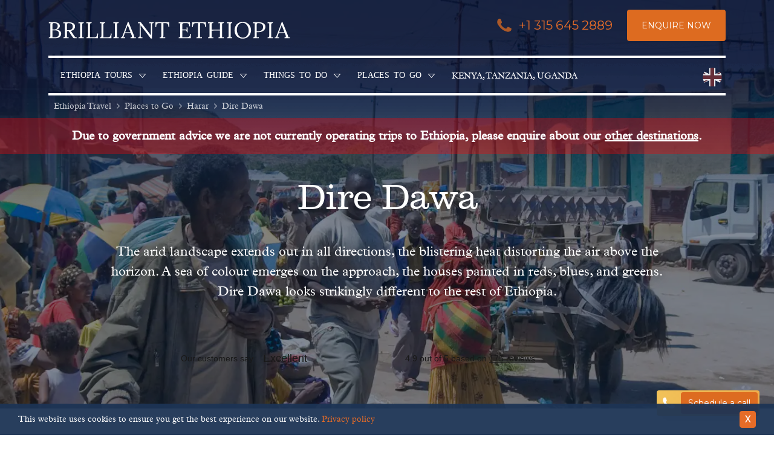

--- FILE ---
content_type: text/html; charset=UTF-8
request_url: https://www.brilliant-ethiopia.com/dire-dawa
body_size: 337465
content:
<!DOCTYPE html>
<html dir="ltr" lang="en-GB" class="no-js" >

    <head>
        <!-- FOUT CSS -->
        <style>
            html {
            scroll-behavior: smooth;
            }
            #scrollBtn {
            display: none;
            }
            /* Accessible hiding */
            .font-hidden {
            position: absolute;
            overflow: hidden;
            clip: rect(0 0 0 0);
            height: 1px;
            width: 1px;
            margin: -1px;
            padding: 0;
            border: 0;
            }
            /* FOUT ClarendonBT-Light fallback css */
            body:not(.SW-fonts-loaded) h1, body:not(.SW-fonts-loaded) h2, body:not(.SW-fonts-loaded) h3, body:not(.SW-fonts-loaded) h4, body:not(.SW-fonts-loaded) h5 {
            font-family: Georgia !important;
            line-height: 1;
            }
            /* FOUT PlantinMTStd-Bold fallback css */
            body:not(.SW-fonts-loaded) strong {
            font-family: Georgia !important;
            font-weight: 600;
            line-height: 1;
            letter-spacing: -0.45px;
            }
            /* FOUT Montserrat fallback css */
            body:not(.SW-fonts-loaded) button, body:not(.SW-fonts-loaded) .font-sans {
            font-family: Verdana !important;
            font-weight: 300;
            line-height: 1;
            letter-spacing: 0.05px;
            word-spacing: -0.2px;
            }
            body:not(.SW-fonts-loaded) #header-cta {
            font-family: Verdana !important;
            letter-spacing: -0.1px;
            word-spacing: -0.2px;
            }
            body:not(.SW-fonts-loaded) .header-contact .tel {
            font-family: Verdana !important;
            font-size: 0.9rem;
            }
            /* mobile setting */
            body:not(.SW-fonts-loaded) .banner-content p {
                font-family: Times;
                font-size: 1.06rem;
                line-height: 1.36;
                letter-spacing: 0.1px;
            }
            body:not(.SW-fonts-loaded) .main-nav ul {
                font-family: Times;
                font-size: 1em;
                line-height: 1.3;
                letter-spacing: -0.1px;
            }
            body:not(.SW-fonts-loaded) h1 {
                font-size: 1.96rem;
                line-height: 1.2;
                letter-spacing: 0.1px;
            }
            body:not(.SW-fonts-loaded) h2 {
                font-size: 1.7rem;
                line-height: 1.3;
                letter-spacing: .6px;
            }
            body:not(.SW-fonts-loaded) h3 {
                font-size: 1.5rem;
                letter-spacing: 0.1px;
                line-height: 1.15;
            }
            body:not(.SW-fonts-loaded):not(.no-js) a.btn-anchor {
                line-height: 1;
            }
            /* desktop setting */
            @media screen and (max-width: 1024px) {
                body:not(.SW-fonts-loaded) .header-contact .tel {
                    font-family: Verdana !important;
                    font-size: 1.18rem;
                    letter-spacing: -0.2px;
                }
                body:not(.SW-fonts-loaded) #header-cta {
                    padding-top: 0.7rem;
                    padding-bottom: 0.7rem;
                }
            }
            @media screen and (min-width: 1024px) {
                body:not(.SW-fonts-loaded) .header {
                    padding-top: 2rem;
                }
                body:not(.SW-fonts-loaded) #header-cta {
                    padding-top: 1.2rem;
                    padding-bottom: 1.2rem;
                }
            }
            @media screen and (min-width: 833px) {
                body:not(.SW-fonts-loaded) h1 {
                    font-size: 3.8rem;
                    padding-bottom: 0;
                    letter-spacing: 0.09rem;
                }
                body:not(.SW-fonts-loaded) h2 {
                    font-size: 2.9rem;
                    padding-top: 1.24rem;
                    letter-spacing: 1px;
                }
                body:not(.SW-fonts-loaded) .bg-swoop-secondary h2 {
                    padding-top: 0;
                }
                body:not(.SW-fonts-loaded) h3 {
                    font-size: 1.6rem;
                    line-height: 1.1;
                }
                body:not(.SW-fonts-loaded) .banner-content p {
                    font-size: 1.45rem;
                    line-height: 1.4;
                    letter-spacing: 0.3px;
                }
                body:not(.SW-fonts-loaded) .header-contact .tel {
                    font-family: Verdana !important;
                    font-size: 1.16rem !important;
                    font-weight: 300 !important;
                    line-height: 1 !important;
                }
            }
            @media screen and (max-width: 768px) {
                body:not(.SW-fonts-loaded):not(.no-js) a.btn-anchor {
                    font-size: 14px;
                    line-height: 1.1;
                }
                body:not(.SW-fonts-loaded) .header-contact .tel {
                    font-family: Verdana !important;
                    font-size: .96rem !important;
                    letter-spacing: -0.4px;
                }
                body:not(.SW-fonts-loaded) #header-cta {
                    padding-top: 0.5rem;
                    padding-bottom: 0.5rem;
                }
            }
            @media screen and (max-width: 630px) {
                body:not(.SW-fonts-loaded) #header-cta {
                    padding-top: 0;
                    padding-bottom: 0;
                }
            }
        </style>

        <link rel="preconnect" href="https://www.google.com" crossorigin>
        <link rel="preconnect" href="https://www.google.co.uk" crossorigin>
        <link rel="preconnect" href="https://googleads.g.doubleclick.net" crossorigin>
        <link rel="preconnect" href="https://fonts.googleapis.com" crossorigin>
        <link rel="preconnect" href="https://fonts.gstatic.com/" crossorigin>
        <link rel="preconnect" href="https://downloads.mailchimp.com" crossorigin>
        <link rel="preconnect" href="https://bat.bing.com/" crossorigin>
        <link rel="preconnect" href="https://ajax.googleapis.com" crossorigin>
        <link rel="preconnect" href="https://googleadservices.com" crossorigin>
        <link rel="preconnect" href="https://googletagmanager.com" crossorigin>
        <link rel="preconnect" href="https://www.google-analytics.com" crossorigin>
        <link rel="preconnect" href="https://connect.facebook.net/" crossorigin>
        <link rel="preconnect" href="https://www.facebook.com/" crossorigin>
        <link rel="preconnect" href="https://challenges.cloudflare.com" crossorigin>
        <link rel="preconnect" href="https://cdnjs.cloudflare.com/" crossorigin>

        <link rel="preload" href="/assets/front/dist/fonts/31F58F_0_0.woff2" as="font" crossorigin="anonymous">
        <link rel="preload" href="/assets/front/dist/fonts/31F58F_1_0.woff2" as="font" crossorigin="anonymous">
        <link rel="preload" href="/assets/front/dist/fonts/31F58F_4_0.woff2" as="font" crossorigin="anonymous">

        <link rel="preload" as="style" href="https://fonts.googleapis.com/css2?family=Montserrat&display=swap" />
        <link href="https://fonts.googleapis.com/css2?family=Montserrat&display=swap" rel="stylesheet">

        
        <script>
var _rollbarConfig = {
    accessToken: '6ea9175d946c47dcbf9d7bff1ee46e22',
    captureUncaught: true,
    captureUnhandledRejections: true,
    payload: {
        environment: 'testenv',
        // context: 'rollbar/test'
        client: {
          javascript: {
            code_version: '1.0',
            // source_map_enabled: true,
            // guess_uncaught_frames: true
          }
        }
    }
};
// Rollbar Snippet
!function(r){var e={};function o(n){if(e[n])return e[n].exports;var t=e[n]={i:n,l:!1,exports:{}};return r[n].call(t.exports,t,t.exports,o),t.l=!0,t.exports}o.m=r,o.c=e,o.d=function(r,e,n){o.o(r,e)||Object.defineProperty(r,e,{enumerable:!0,get:n})},o.r=function(r){"undefined"!=typeof Symbol&&Symbol.toStringTag&&Object.defineProperty(r,Symbol.toStringTag,{value:"Module"}),Object.defineProperty(r,"__esModule",{value:!0})},o.t=function(r,e){if(1&e&&(r=o(r)),8&e)return r;if(4&e&&"object"==typeof r&&r&&r.__esModule)return r;var n=Object.create(null);if(o.r(n),Object.defineProperty(n,"default",{enumerable:!0,value:r}),2&e&&"string"!=typeof r)for(var t in r)o.d(n,t,function(e){return r[e]}.bind(null,t));return n},o.n=function(r){var e=r&&r.__esModule?function(){return r.default}:function(){return r};return o.d(e,"a",e),e},o.o=function(r,e){return Object.prototype.hasOwnProperty.call(r,e)},o.p="",o(o.s=0)}([function(r,e,o){"use strict";var n=o(1),t=o(5);_rollbarConfig=_rollbarConfig||{},_rollbarConfig.rollbarJsUrl=_rollbarConfig.rollbarJsUrl||"https://cdn.rollbar.com/rollbarjs/refs/tags/v2.26.0/rollbar.min.js",_rollbarConfig.async=void 0===_rollbarConfig.async||_rollbarConfig.async;var a=n.setupShim(window,_rollbarConfig),l=t(_rollbarConfig);window.rollbar=n.Rollbar,a.loadFull(window,document,!_rollbarConfig.async,_rollbarConfig,l)},function(r,e,o){"use strict";var n=o(2),t=o(3);function a(r){return function(){try{return r.apply(this,arguments)}catch(r){try{console.error("[Rollbar]: Internal error",r)}catch(r){}}}}var l=0;function i(r,e){this.options=r,this._rollbarOldOnError=null;var o=l++;this.shimId=function(){return o},"undefined"!=typeof window&&window._rollbarShims&&(window._rollbarShims[o]={handler:e,messages:[]})}var s=o(4),d=function(r,e){return new i(r,e)},c=function(r){return new s(d,r)};function u(r){return a((function(){var e=this,o=Array.prototype.slice.call(arguments,0),n={shim:e,method:r,args:o,ts:new Date};window._rollbarShims[this.shimId()].messages.push(n)}))}i.prototype.loadFull=function(r,e,o,n,t){var l=!1,i=e.createElement("script"),s=e.getElementsByTagName("script")[0],d=s.parentNode;i.crossOrigin="",i.src=n.rollbarJsUrl,o||(i.async=!0),i.onload=i.onreadystatechange=a((function(){if(!(l||this.readyState&&"loaded"!==this.readyState&&"complete"!==this.readyState)){i.onload=i.onreadystatechange=null;try{d.removeChild(i)}catch(r){}l=!0,function(){var e;if(void 0===r._rollbarDidLoad){e=new Error("rollbar.js did not load");for(var o,n,a,l,i=0;o=r._rollbarShims[i++];)for(o=o.messages||[];n=o.shift();)for(a=n.args||[],i=0;i<a.length;++i)if("function"==typeof(l=a[i])){l(e);break}}"function"==typeof t&&t(e)}()}})),d.insertBefore(i,s)},i.prototype.wrap=function(r,e,o){try{var n;if(n="function"==typeof e?e:function(){return e||{}},"function"!=typeof r)return r;if(r._isWrap)return r;if(!r._rollbar_wrapped&&(r._rollbar_wrapped=function(){o&&"function"==typeof o&&o.apply(this,arguments);try{return r.apply(this,arguments)}catch(o){var e=o;throw e&&("string"==typeof e&&(e=new String(e)),e._rollbarContext=n()||{},e._rollbarContext._wrappedSource=r.toString(),window._rollbarWrappedError=e),e}},r._rollbar_wrapped._isWrap=!0,r.hasOwnProperty))for(var t in r)r.hasOwnProperty(t)&&(r._rollbar_wrapped[t]=r[t]);return r._rollbar_wrapped}catch(e){return r}};for(var p="log,debug,info,warn,warning,error,critical,global,configure,handleUncaughtException,handleAnonymousErrors,handleUnhandledRejection,captureEvent,captureDomContentLoaded,captureLoad".split(","),f=0;f<p.length;++f)i.prototype[p[f]]=u(p[f]);r.exports={setupShim:function(r,e){if(r){var o=e.globalAlias||"Rollbar";if("object"==typeof r[o])return r[o];r._rollbarShims={},r._rollbarWrappedError=null;var l=new c(e);return a((function(){e.captureUncaught&&(l._rollbarOldOnError=r.onerror,n.captureUncaughtExceptions(r,l,!0),e.wrapGlobalEventHandlers&&t(r,l,!0)),e.captureUnhandledRejections&&n.captureUnhandledRejections(r,l,!0);var a=e.autoInstrument;return!1!==e.enabled&&(void 0===a||!0===a||"object"==typeof a&&a.network)&&r.addEventListener&&(r.addEventListener("load",l.captureLoad.bind(l)),r.addEventListener("DOMContentLoaded",l.captureDomContentLoaded.bind(l))),r[o]=l,l}))()}},Rollbar:c}},function(r,e,o){"use strict";function n(r,e,o,n){r._rollbarWrappedError&&(n[4]||(n[4]=r._rollbarWrappedError),n[5]||(n[5]=r._rollbarWrappedError._rollbarContext),r._rollbarWrappedError=null);var t=e.handleUncaughtException.apply(e,n);o&&o.apply(r,n),"anonymous"===t&&(e.anonymousErrorsPending+=1)}r.exports={captureUncaughtExceptions:function(r,e,o){if(r){var t;if("function"==typeof e._rollbarOldOnError)t=e._rollbarOldOnError;else if(r.onerror){for(t=r.onerror;t._rollbarOldOnError;)t=t._rollbarOldOnError;e._rollbarOldOnError=t}e.handleAnonymousErrors();var a=function(){var o=Array.prototype.slice.call(arguments,0);n(r,e,t,o)};o&&(a._rollbarOldOnError=t),r.onerror=a}},captureUnhandledRejections:function(r,e,o){if(r){"function"==typeof r._rollbarURH&&r._rollbarURH.belongsToShim&&r.removeEventListener("unhandledrejection",r._rollbarURH);var n=function(r){var o,n,t;try{o=r.reason}catch(r){o=void 0}try{n=r.promise}catch(r){n="[unhandledrejection] error getting `promise` from event"}try{t=r.detail,!o&&t&&(o=t.reason,n=t.promise)}catch(r){}o||(o="[unhandledrejection] error getting `reason` from event"),e&&e.handleUnhandledRejection&&e.handleUnhandledRejection(o,n)};n.belongsToShim=o,r._rollbarURH=n,r.addEventListener("unhandledrejection",n)}}}},function(r,e,o){"use strict";function n(r,e,o){if(e.hasOwnProperty&&e.hasOwnProperty("addEventListener")){for(var n=e.addEventListener;n._rollbarOldAdd&&n.belongsToShim;)n=n._rollbarOldAdd;var t=function(e,o,t){n.call(this,e,r.wrap(o),t)};t._rollbarOldAdd=n,t.belongsToShim=o,e.addEventListener=t;for(var a=e.removeEventListener;a._rollbarOldRemove&&a.belongsToShim;)a=a._rollbarOldRemove;var l=function(r,e,o){a.call(this,r,e&&e._rollbar_wrapped||e,o)};l._rollbarOldRemove=a,l.belongsToShim=o,e.removeEventListener=l}}r.exports=function(r,e,o){if(r){var t,a,l="EventTarget,Window,Node,ApplicationCache,AudioTrackList,ChannelMergerNode,CryptoOperation,EventSource,FileReader,HTMLUnknownElement,IDBDatabase,IDBRequest,IDBTransaction,KeyOperation,MediaController,MessagePort,ModalWindow,Notification,SVGElementInstance,Screen,TextTrack,TextTrackCue,TextTrackList,WebSocket,WebSocketWorker,Worker,XMLHttpRequest,XMLHttpRequestEventTarget,XMLHttpRequestUpload".split(",");for(t=0;t<l.length;++t)r[a=l[t]]&&r[a].prototype&&n(e,r[a].prototype,o)}}},function(r,e,o){"use strict";function n(r,e){this.impl=r(e,this),this.options=e,function(r){for(var e=function(r){return function(){var e=Array.prototype.slice.call(arguments,0);if(this.impl[r])return this.impl[r].apply(this.impl,e)}},o="log,debug,info,warn,warning,error,critical,global,configure,handleUncaughtException,handleAnonymousErrors,handleUnhandledRejection,_createItem,wrap,loadFull,shimId,captureEvent,captureDomContentLoaded,captureLoad".split(","),n=0;n<o.length;n++)r[o[n]]=e(o[n])}(n.prototype)}n.prototype._swapAndProcessMessages=function(r,e){var o,n,t;for(this.impl=r(this.options);o=e.shift();)n=o.method,t=o.args,this[n]&&"function"==typeof this[n]&&("captureDomContentLoaded"===n||"captureLoad"===n?this[n].apply(this,[t[0],o.ts]):this[n].apply(this,t));return this},r.exports=n},function(r,e,o){"use strict";r.exports=function(r){return function(e){if(!e&&!window._rollbarInitialized){for(var o,n,t=(r=r||{}).globalAlias||"Rollbar",a=window.rollbar,l=function(r){return new a(r)},i=0;o=window._rollbarShims[i++];)n||(n=o.handler),o.handler._swapAndProcessMessages(l,o.messages);window[t]=n,window._rollbarInitialized=!0}}}}]);
// End Rollbar Snippet
</script>
            <script>
            (function(h,o,t,j,a,r){
                h.hj=h.hj||function(){(h.hj.q=h.hj.q||[]).push(arguments)};
                h._hjSettings={hjid:1542008,hjsv:6};
                a=o.getElementsByTagName('head')[0];
                r=o.createElement('script');r.async=1;
                r.src=t+h._hjSettings.hjid+j+h._hjSettings.hjsv;
                a.appendChild(r);
            })(window,document,'https://static.hotjar.com/c/hotjar-','.js?sv=');

                    </script>
    

                    <script>
                window.dataLayer = window.dataLayer || [];
                window.dataLayer.push({
                    'page-type': 'Page'
                });
                function gtag(){dataLayer.push(arguments);}

                            </script>

            <!-- Google Tag Manager -->
            <script>(function(w,d,s,l,i){w[l]=w[l]||[];w[l].push({'gtm.start':
            new Date().getTime(),event:'gtm.js'});var f=d.getElementsByTagName(s)[0],
            j=d.createElement(s),dl=l!='dataLayer'?'&l='+l:'';j.async=true;j.src=
            'https://www.googletagmanager.com/gtm.js?id='+i+dl;f.parentNode.insertBefore(j,f);
            })(window,document,'script','dataLayer','GTM-M4HJ4R7');</script>
            <!-- End Google Tag Manager -->
        

        <script src="https://challenges.cloudflare.com/turnstile/v0/api.js" async defer></script>

        <meta charset="utf-8" />
        <meta name="viewport" content="width=device-width, initial-scale=1.0">

        
        
        
        
    <meta name="description" property="og:description" content="Brilliant Ethiopia are Ethiopian travel experts. We take pride in arranging the right trip for all of our customers and giving expert advice on the region." />

<meta property="og:type" content="website" />
<meta property="og:title" content="Dire Dawa | Brilliant Ethiopia"
/>

<meta property="og:image" content="https://www.brilliant-ethiopia.com/assets/front/images/brilliant-ethiopia-og-logo.png" />
<meta name="twitter:widgets:autoload" content="off">
        
        <title>Dire Dawa | Brilliant Ethiopia</title>


        <link rel="stylesheet" href="/assets/front/dist/css/front-lib-d01d050652.css" />
        <link rel="stylesheet" href="/assets/front/dist/css/front-app-92a9152eab.css" />

        
        <!-- favicons -->
        <link rel="apple-touch-icon" sizes="180x180" href="/assets/front/dist/img/favicon/brilliant-africa-apple-touch-icon.png">
        <link rel="icon" type="image/png" sizes="32x32" href="/assets/front/dist/img/favicon/brilliant-africa-favicon-32x32.png">
        <link rel="icon" type="image/png" sizes="16x16" href="/assets/front/dist/img/favicon/brilliant-africa-favicon-16x16.png">
        <!-- <link rel="manifest" href="/assets/front/dist/img/favicon/site.webmanifest"> -->
        <link rel="mask-icon" href="/assets/front/dist/img/favicon/brilliant-africa-safari-pinned-tab.svg" color="#ffffff">
        <meta name="msapplication-TileColor" content="#1d3455">
        <meta name="theme-color" content="#ffffff">

        
        <!-- new FB verification -->
        
        
        <script>
    // Facebook pixel function to ensure fbq() is ready as served by GTM
    function waitForFbq(callback){
        if (typeof fbq !== 'undefined'){
            console.log('fbq loaded');
            callback()
        } 
        else {
            setTimeout(function () {
                waitForFbq(callback)
            }, 200)
        }
    };

    // waitForFbq(function() {
    //     fbq('track', 'PageView');
    // });
</script>
                    <script>
    let ga_iterations = 0;
    const ga_max_attempts = 10;

    function check_ga() {
        if (typeof ga === 'function') {
            console.log('ga loaded');
            configureOptimize();
        } 
        else {
            console.log('ga not loaded - load attempt: ', ga_iterations);
            if (ga_iterations < ga_max_attempts) setTimeout(check_ga, 250);

            ga_iterations++;
        }
    }
    
    function setGAExperimentCX(_expId, _vId){
        ga(function() {
            const tracker = ga.getAll()[0].get('name');
            console.log(['Optimize',_expId, _vId, tracker]);

            ga(tracker+'.send', {
                hitType: 'event',
                eventCategory: 'experiment',
                eventAction: 'Trigger',
                eventLabel:_expId.toString() + '.' + _vId.toString(),
                exp:_expId.toString() + '.' + _vId.toString(),
                nonInteraction: 1
            });
        });
    }

    function configureOptimize() {
        // If any experiments are running then log which ones.
                                }

    check_ga();
</script>        
                    <script type="application/ld+json">
            {
                "@context": "https://schema.org",
                "@type": "BreadcrumbList",
                "itemListElement": [{"@type":"ListItem","position":1,"name":"Ethiopia Travel","item":"https:\/\/www.brilliant-ethiopia.com\/\/"},{"@type":"ListItem","position":2,"name":"Places to Go","item":"https:\/\/www.brilliant-ethiopia.com\/places-to-visit-in-ethiopia"},{"@type":"ListItem","position":3,"name":"Harar","item":"https:\/\/www.brilliant-ethiopia.com\/regions\/harar"},{"@type":"ListItem","position":4,"name":"Dire Dawa","item":"https:\/\/www.brilliant-ethiopia.com\/dire-dawa"}]            }
            </script>
            </head>

    <!-- back to top button -->
    <!-- <button onclick="topFunction()" id="scrollBtn" class="fixed right-0 bottom-0 z-50 mr-4 md:mr-6 mb-20 md:mb-16 items-center py-1 pr-3 pl-2 border-gray-100 hover:border-orange-600 rounded bg-blue-900 hover:bg-blue-900 bg-opacity-75 hover:bg-opacity-100" title="Go to top">
        <svg xmlns="http://www.w3.org/2000/svg" class="opacity-90 h-6 w-6 mr-1" viewBox="0 0 20 20" fill="currentColor">
        <path fill-rule="evenodd" d="M10 18a8 8 0 100-16 8 8 0 000 16zm3.707-8.707l-3-3a1 1 0 00-1.414 0l-3 3a1 1 0 001.414 1.414L9 9.414V13a1 1 0 102 0V9.414l1.293 1.293a1 1 0 001.414-1.414z" clip-rule="evenodd" />
        </svg>
        <span class="font-bold text-sm">Top</span>
    </button> -->

    <body 
        class="production tabletHeader no-js"
        id="loc-ethiopia"
        data-page-id="49"
    >
        <!-- Google Tag Manager (noscript) -->
        <noscript><iframe src="https://www.googletagmanager.com/ns.html?id=GTM-KBVFX83"
        height="0" width="0" style="display:none;visibility:hidden"></iframe></noscript>
        <!-- End Google Tag Manager (noscript) -->

        <div class="fixed top-0 right-0 left-0 bg-blue-900 sticky-landing-cta-header" style="z-index: 20">
    <div class="row">
        <div class="flex flex-col md:flex-row justify-between items-center pb-2 sm:py-2 md:py-3">
            <a href="/" class="hover:opacity-75">
                <img 
                    data-src="/assets/front/dist/img/brilliant-africa-logo.png" 
                    alt="Brilliant Africa Logo" 
                    style="background-color: initial;" 
                    class="lazy w-full m-0 md:pr-24 entered loaded sticky-logo" 
                    data-ll-status="loaded" 
                    src="/assets/front/dist/img/brilliant-africa-logo.png">
            </a>

            <div class="self-center flex-none flex justify-center sm:justify-end -ml-3">
                <a id="GA-sticky-phone" href="tel:441173690696" class="self-center hover:no-underline flex tel js-header-tel pr-4 static">
                    <span class="icon-phone fill-current self-center -pr-2 opacity-75 text-3xl md:text-4xl rounded"></span>
                    <span class="font-sans text-sm sm:text-base md:text-lg self-center hover:underline">
                        +1 315 645 2889                    </span>
                </a>
                <a id="GA-sticky-view-all" href="/all-trips" class="self-center hover:no-underline no-underline flex font-sans uppercase leading-none p-2 sm:px-4 bg-white hover:bg-orange-700 hover:text-white rounded text-xs md:text-sm order-1 mr-4">
                    <span class="text-center">View All Trips</span>
                </a>

                <a href="/enquiry" id="GA-sticky-enquire" class="self-center hover:no-underline no-underline flex font-sans uppercase leading-none p-2 sm:px-4 bg-orange-600 hover:bg-orange-700 text-xs md:text-sm border-0 rounded hover:text-orange-600 text-white order-last">
                    <span class="text-white text-center">Enquire Now</span>
                </a>
            </div>
        </div>
    </div>
</div>
        <!-- new menu opening divs -->
        
        
<div class="float-header">

<!-- header ticker -->
<!-- PAT info carousel -->

<style>
    #modal-youtube.hidden.active {
        display: block !important;
    }
</style>

<!-- vid modal -->
<div class="hidden z-50 absolute inset-0 overflow-hidden bg-black" data-modal-window id="modal-youtube">
    <!-- vid wrapper -->
    <div class="w-full relative" style="padding-top:56.25%">
        <div class="inset-0 min-h-full absolute">
        <div class="p-4 pt-20 sm:p-10 lg:p-20 relative w-full h-full">

            <div class="absolute top-0 right-0 z-10">
                <button data-modal-close type="button" class="border-0 rounded-none text-gray-900 hover:text-orange-600 bg-gray-300 hover:bg-white focus:outline-none focus:ring-2 focus:ring-white m-0 px-2" @click="openVid = false">
                    <span class="sr-only">Close panel</span>
                    <svg class="h-8 w-8" x-description="Heroicon name: outline/x" xmlns="http://www.w3.org/2000/svg" fill="none" viewBox="0 0 24 24" stroke="currentColor" aria-hidden="true">
                    <path stroke-linecap="round" stroke-linejoin="round" stroke-width="2" d="M6 18L18 6M6 6l12 12"></path>
                    </svg>
                </button>
            </div>
            <div class="h-full w-full flex flex-col bg-black shadow-xl overflow-y-scroll">
                <iframe 
                    class="h-full max-w-none" 
                    data-src=""
                    allow="autoplay; fullscreen"
                    frameborder="0" 
                    loading="lazy"
                    webkitallowfullscreen 
                    mozallowfullscreen 
                    allowfullscreen
                ></iframe>
            </div>

        </div>
        </div>
    </div>
</div>

<script>
    (function() {
        const options = {
            root: null,
            rootMargin: '0px',
            threshold: 0.1
        };

        const callback = (entries, observer) => {
            entries.forEach(entry => {
                if (entry.isIntersecting) {
                    const iframe = entry.target;
                    iframe.src = iframe.dataset.src;
                    observer.unobserve(iframe);
                }
            });
        };
        
        const observer = new IntersectionObserver(callback, options);
        const iframes = document.querySelectorAll('iframe[data-src]');
        iframes.forEach(iframe => observer.observe(iframe));
    })();
</script>


<input type="hidden" id="current-country" value="" />

<a href="#skip-content" class="skip-link sr-only">Skip to content</a>

    
                                    <header 
                    class="header "
                    role="banner"
                    style=""
                >

                    
<div class="header-inner row ">
    <div class="relative flex flex-row flex-wrap justify-between w-full pt-2 pb-2 lg:pt-4 lg:pb-0" x-data="{searchBox: false }">
        <!-- logo and mobile menu trigger -->
        <div class="mobile-expand w-full md:w-5/12 flex flex-row justify-between">
            <a href="/" class="self-center w-8/12 md:w-full pt-0" data-cy="header-logo">
                <img
                    data-src="/assets/front/dist/img/brilliant-ethiopia-logo.svg"
                    alt="Brilliant Ethiopia Logo"
                    style="max-width: 400px"
                    class="lazy w-full m-0 " />
            </a>
                                                <!-- <button class="md:block lg:hidden cursor-pointer outline-none icon-menu absolute right-0 mt-2 mr-2 sm:mr-6">Menu</button> -->
                    <button aria-label="Open navigation menu" tabindex="0" class="icon-menu text-3xl inline-flex md:block lg:hidden bg-transparent hover:bg-gray-900 focus:outline-none border-0 items-center p-1 my-2 ml-10 -mr-1">
                        <span class="sr-only">Menu</span>
                    </button>
                                    </div>

        <!-- cta button -->
                    <div class="header-contact md:mb-2 lg:mb-4 flex justify-end lg:ml-auto w-auto">

                
                                                                        <a href="tel:+1 315 645 2889"
                            class="self-center no-underline flex tel js-header-tel pr-2 lg:pr-6 static order-1">
                                <span class="fill-current hidden md:inline-block self-center text-orange-600 -pr-2 opacity-75 text-5xl icon-phone"></span>
                                <span class="self-center">
                                    +1 315 645 2889                                </span>
                            </a>
                        
                                                                                <a id="header-cta"
                               data-cy="header-enquiry-cta"
                               href="/enquiry"
                               class="self-center hover:no-underline no-underline flex font-sans uppercase leading-none p-0 sm:px-4 lg:px-6 sm:py-2 lg:py-4 bg-transparent sm:bg-orange-600 hover:bg-orange-700 text-white rounded text-xs md:text-sm order-last ">
                                <span class="hidden sm:inline-block">Enquire Now</span>
                                <span class="inline-block sm:hidden">
                                    <span class="rounded m-auto text-white fill-current opacity-75 text-4xl icon-email"></span>
                                    <span class="sr-only">Enquire Now</span>
                                </span>
                            </a>
                        
                                                </div>
        
        
        <!-- desktop menu -->
                    <!-- mobile side nav -->
            <div class="self-center inline-block mobile__show md:hidden">
                                        <div class="ml-auto w-auto self-center md:py-2">            
        
    <div x-data="setCountry()" class="ml-auto inline-flex country-drop country-drop-desktop">
        <span 
            data-cy="country-select-desktop"
            class="icon-flag icon-gbp flag-selected"
            x-on:click="showCountryPicker = true" x-on:click.away="showCountryPicker = false"  
        >
            Choose a country
        </span>

        <ul x-show.transition="showCountryPicker" x-cloak>
                            <li class="flag-show">
                    <button
                        class="p-0 m-0 bg-transparent border-0 hover:bg-transparent rounded-none transition transform scale-75 hover:scale-100 icon-flag icon-gbp " 
                        data-class="icon-gbp" 
                        data-cy="country-select-gbp"
                        data-iso_3="gbp"
                        title="United Kingdom"
                        @click="changeCountry($event, 'gbp', '#')"
                    >
                        United Kingdom                    </button>
                </li>
                            <li class="flag-show">
                    <button
                        class="p-0 m-0 bg-transparent border-0 hover:bg-transparent rounded-none transition transform scale-75 hover:scale-100 icon-flag icon-usd " 
                        data-class="icon-usd" 
                        data-cy="country-select-usd"
                        data-iso_3="usd"
                        title="USA"
                        @click="changeCountry($event, 'usd', '#')"
                    >
                        USA                    </button>
                </li>
                            <li class="flag-show">
                    <button
                        class="p-0 m-0 bg-transparent border-0 hover:bg-transparent rounded-none transition transform scale-75 hover:scale-100 icon-flag icon-aud " 
                        data-class="icon-aud" 
                        data-cy="country-select-aud"
                        data-iso_3="aud"
                        title="Australia"
                        @click="changeCountry($event, 'aud', '#')"
                    >
                        Australia                    </button>
                </li>
                            <li class="flag-show">
                    <button
                        class="p-0 m-0 bg-transparent border-0 hover:bg-transparent rounded-none transition transform scale-75 hover:scale-100 icon-flag icon-cad " 
                        data-class="icon-cad" 
                        data-cy="country-select-cad"
                        data-iso_3="cad"
                        title="Canada"
                        @click="changeCountry($event, 'cad', '#')"
                    >
                        Canada                    </button>
                </li>
                    </ul>

    </div>

<script>
    function setCountry() {
        return {
            showCountryPicker: false,
            changeCountry(event, currency, anchor=null) {
                event.preventDefault();

                let d = new Date();
                d.setTime(d.getTime() + (90 * 24 * 60 * 60 * 1000));
                let expires = "expires="+d.toUTCString();
                document.cookie = "currency_iso=" + currency + ";" + expires + ";path=/";

                window.location.hash = '#'+anchor;
                window.location.reload();
            }
        }
    }
</script></div>                            </div>
            <!-- desktop nav -->
            <div class="w-full header-nav flex flex-col md:flex-row flex-wrap lg:mt-2 relative" data-cy="primary_nav_desktop">
                <!-- hardcoded PAT ANT ARC menu -->
                <script>
    window.addEventListener( 'load', function() {
        /* hide the mobile nav menu until page has loaded to avoid CLS */

        const el = document.querySelector('.js .header-inner .main-nav');
        el.classList.remove('hidden');
    });
</script>


<nav class="main-nav overflow-hidden w-full lg:w-auto flex-none"
     role="navigation"
     >
	<ul class="primary-nav w-full">
        <li class=''>
        <a href='/ethiopia-tours' class='icon-sub'>Ethiopia Tours</a><ul>
                <li class="md:block md:hidden">
                    <a href="#" class="icon-sub-back ">Back</a>
                </li><li class='md:hidden'>
        <a href='/ethiopia-tours' class=''>Ethiopia Tours</a></li><li class=''>
        <a href='/historic-north-tours' class=''>Northern Ethiopia</a></li><li class=''>
        <a href='/ethiopia-tours/private-tours' class=''>Private Tours</a></li><li class=''>
        <a href='/ethiopia-tours/tailor-made-tours' class=''>Tailor-made Tours</a></li><li class=''>
        <a href='/ethiopia-adventure-tours' class=''>Adventure Tours</a></li><li class=''>
        <a href='/ethiopia-cultural-tours' class=''>Cultural Tours</a></li><li class=''>
        <a href='/ethiopia-wildlife-tours' class=''>Wildlife Tours</a></li><li class=''>
        <a href='/ethiopia-luxury-tours' class=''>Luxury Adventures</a></li></ul></li><li class=''>
        <a href='/visit' class='icon-sub'>Ethiopia Guide</a><ul>
                <li class="md:block md:hidden">
                    <a href="#" class="icon-sub-back ">Back</a>
                </li><li class='md:hidden'>
        <a href='/visit' class=''>Ethiopia Guide</a></li><li class=''>
        <a href='/ethiopia-travel-guide' class=''>Ultimate Travel Guide</a></li><li class=''>
        <a href='/travel-costs-ethiopia' class=''>Travel Costs</a></li><li class=''>
        <a href='/map-of-ethiopia' class=''>Map</a></li><li class=''>
        <a href='/when-to-visit-ethiopia' class='icon-sub'>When to Visit</a><ul>
                <li class="md:block md:hidden">
                    <a href="#" class="icon-sub-back ">Back</a>
                </li><li class='md:hidden'>
        <a href='/when-to-visit-ethiopia' class=''>When to Visit</a></li><li class=''>
        <a href='/ethiopia-in-january' class=''>January</a></li><li class=''>
        <a href='/ethiopia-in-february' class=''>February</a></li><li class=''>
        <a href='/ethiopia-in-march' class=''>March</a></li><li class=''>
        <a href='/ethiopia-in-april' class=''>April</a></li><li class=''>
        <a href='/ethiopia-in-may' class=''>May</a></li><li class=''>
        <a href='/ethiopia-in-june' class=''>June</a></li><li class=''>
        <a href='/ethiopia-in-july' class=''>July</a></li><li class=''>
        <a href='/ethiopia-in-august' class=''>August</a></li><li class=''>
        <a href='/ethiopia-in-september' class=''>September</a></li><li class=''>
        <a href='/ethiopia-in-october' class=''>October</a></li><li class=''>
        <a href='/ethiopia-in-november' class=''>November</a></li><li class=''>
        <a href='/ethiopia-in-december' class=''>December</a></li></ul></li><li class=''>
        <a href='/hotels' class='icon-sub'>Hotels and Lodges</a><ul>
                <li class="md:block md:hidden">
                    <a href="#" class="icon-sub-back ">Back</a>
                </li><li class='md:hidden'>
        <a href='/hotels' class=''>Hotels and Lodges</a></li><li class=''>
        <a href='/hotels/luxury' class=''>Luxury Lodges</a></li><li class=''>
        <a href='/best-lodges-in-ethiopia' class=''>Best Lodges in Ethiopia</a></li><li class=''>
        <a href='/hotels/boutique-eco' class=''>Boutique and Eco Lodges</a></li></ul></li><li class=''>
        <a href='/guide/wildlife' class='icon-sub'>Wildlife</a><ul>
                <li class="md:block md:hidden">
                    <a href="#" class="icon-sub-back ">Back</a>
                </li><li class='md:hidden'>
        <a href='/guide/wildlife' class=''>Wildlife</a></li><li class=''>
        <a href='/ethiopian-wolf' class=''>Ethiopian Wolf</a></li><li class=''>
        <a href='/gelada-monkey' class=''>Gelada Monkey</a></li><li class=''>
        <a href='/walia-ibex' class=''>Walia Ibex</a></li></ul></li><li class=''>
        <a href='/ethiopia-safaris' class=''>Safaris</a></li><li class=''>
        <a href='/guide/festivals' class='icon-sub'>Festivals</a><ul>
                <li class="md:block md:hidden">
                    <a href="#" class="icon-sub-back ">Back</a>
                </li><li class='md:hidden'>
        <a href='/guide/festivals' class=''>Festivals</a></li><li class=''>
        <a href='/christmas-in-ethiopia' class=''>Ethiopian Christmas (Leddet/Genna)</a></li><li class=''>
        <a href='/timkat' class=''>Timkat (Epiphany)</a></li><li class=''>
        <a href='/ethiopian-new-year' class=''>New Year (Enkutatash)</a></li><li class=''>
        <a href='/meskel' class=''>Meskel (Finding of the True Cross)</a></li></ul></li><li class=''>
        <a href='/guide/cuisine' class=''>Ethiopian Cuisine</a></li><li class=''>
        <a href='/ethiopian-music' class=''>Ethiopian Music</a></li><li class=''>
        <a href='/how-to-get-to-ethiopia' class=''>How to get to Ethiopia</a></li><li class=''>
        <a href='/how-to-plan-a-trip' class=''>How To Plan A Trip</a></li><li class=''>
        <a href='/what-to-expect-in-ethiopia' class=''>What to Expect</a></li><li class=''>
        <a href='/guide/safety' class=''>Safety in Ethiopia</a></li></ul></li><li class=''>
        <a href='/things-to-do-in-ethiopia' class='icon-sub'>Things to Do</a><ul>
                <li class="md:block md:hidden">
                    <a href="#" class="icon-sub-back ">Back</a>
                </li><li class='md:hidden'>
        <a href='/things-to-do-in-ethiopia' class=''>Things to Do</a></li><li class=''>
        <a href='/trekking/community-trekking' class=''>Community Trekking</a></li><li class=''>
        <a href='/trekking' class=''>Trekking</a></li><li class=''>
        <a href='/camping-in-ethiopia' class=''>Camping in Ethiopia</a></li><li class=''>
        <a href='/natural-beauty' class=''>Natural Beauty</a></li><li class=''>
        <a href='/outdoor-adventures' class=''>Outdoor Adventures</a></li><li class=''>
        <a href='/cultural-experiences' class=''>Cultural Experiences</a></li><li class=''>
        <a href='/historical-monuments-of-ethiopia' class=''>Explore History</a></li></ul></li><li class=''>
        <a href='/places-to-visit-in-ethiopia' class='icon-sub'>Places to Go</a><ul>
                <li class="md:block md:hidden">
                    <a href="#" class="icon-sub-back ">Back</a>
                </li><li class='md:hidden'>
        <a href='/places-to-visit-in-ethiopia' class=''>Places to Go</a></li><li class=''>
        <a href='/regions/lalibela' class='icon-sub'>Lalibela</a><ul>
                <li class="md:block md:hidden">
                    <a href="#" class="icon-sub-back ">Back</a>
                </li><li class='md:hidden'>
        <a href='/regions/lalibela' class=''>Lalibela</a></li><li class=''>
        <a href='/lalibela-tours' class=''>Lalibela Tours</a></li><li class=''>
        <a href='/regions/lalibela/churches' class=''>Rock-hewn Churches</a></li><li class=''>
        <a href='/church-of-saint-george' class=''>Church of St George</a></li><li class=''>
        <a href='/highlands-around-lalibela' class=''>Highlands around Lalibela</a></li><li class=''>
        <a href='/community-trekking-in-lalibela' class=''>Community Trekking</a></li><li class=''>
        <a href='/when-to-visit-lalibela' class=''>When to visit</a></li><li class=''>
        <a href='/ben-abeba' class=''>Ben Abeba Restaurant</a></li><li class=''>
        <a href='/reasons-to-visit-lalibela' class=''>Reasons to visit</a></li><li class=''>
        <a href='/accommodation-in-lalibela' class=''>Hotels & Lodges</a></li></ul></li><li class=''>
        <a href='/regions/simien-mountains-national-park' class='icon-sub'>Simien Mountains National Park</a><ul>
                <li class="md:block md:hidden">
                    <a href="#" class="icon-sub-back ">Back</a>
                </li><li class='md:hidden'>
        <a href='/regions/simien-mountains-national-park' class=''>Simien Mountains National Park</a></li><li class=''>
        <a href='/simien-mountains-tours' class=''>Simien Mountains Tours</a></li><li class=''>
        <a href='/national-parks/simien-mountains/trekking' class=''>Trekking & Hiking</a></li><li class=''>
        <a href='/ras-dashen' class=''>Ras Dashen</a></li><li class=''>
        <a href='/national-parks/simien-mountains/camping' class=''>Camping</a></li><li class=''>
        <a href='/national-parks/simien-mountains/hotels' class=''>Hotels & Lodges</a></li><li class=''>
        <a href='/national-parks/simien-mountains/flora-fauna' class=''>Wildlife</a></li><li class=''>
        <a href='/when-to-go-to-the-simien-mountains' class=''>When to visit</a></li><li class=''>
        <a href='/how-to-get-to-the-simien-mountains' class=''>Getting There</a></li></ul></li><li class=''>
        <a href='/regions/danakil-depression' class='icon-sub'>Danakil Depression</a><ul>
                <li class="md:block md:hidden">
                    <a href="#" class="icon-sub-back ">Back</a>
                </li><li class='md:hidden'>
        <a href='/regions/danakil-depression' class=''>Danakil Depression</a></li><li class=''>
        <a href='/danakil-depression-tours' class=''>Danakil Depression Tours</a></li><li class=''>
        <a href='/region/danakil-depression/erta-ale' class=''>Erta Ale</a></li><li class=''>
        <a href='/region/danakil-depression/dallol' class=''>Dallol</a></li><li class=''>
        <a href='/region/danakil-depression/salt-lakes' class='icon-sub'>Salt Lakes</a><ul>
                <li class="md:block md:hidden">
                    <a href="#" class="icon-sub-back ">Back</a>
                </li><li class='md:hidden'>
        <a href='/region/danakil-depression/salt-lakes' class=''>Salt Lakes</a></li><li class=''>
        <a href='/lake-asale' class=''>Lake Asale</a></li><li class=''>
        <a href='/lake-afrera' class=''>Lake Afrera</a></li></ul></li><li class=''>
        <a href='/best-time-to-visit-the-danakil-depression' class=''>When to visit</a></li><li class=''>
        <a href='/regions/danakil-depression/hotels' class=''>Accommodation</a></li><li class=''>
        <a href='/reasons-to-visit-the-danakil-depression' class=''>Reasons to visit</a></li><li class=''>
        <a href='/how-to-get-to-the-danakil-depression' class=''>Getting There</a></li></ul></li><li class=''>
        <a href='/regions/omo-valley' class='icon-sub'>Omo Valley</a><ul>
                <li class="md:block md:hidden">
                    <a href="#" class="icon-sub-back ">Back</a>
                </li><li class='md:hidden'>
        <a href='/regions/omo-valley' class=''>Omo Valley</a></li><li class=''>
        <a href='/omo-valley-tours' class=''>Omo Valley Tours</a></li><li class=''>
        <a href='/omo-valley-tribes' class=''>Omo Valley Tribes</a></li><li class=''>
        <a href='/when-to-visit-the-omo-valley' class=''>When to visit</a></li><li class=''>
        <a href='/accommodation-in-the-omo-valley' class=''>Hotels & Lodges</a></li><li class=''>
        <a href='/how-to-get-to-the-omo-valley' class=''>Getting There</a></li></ul></li><li class=''>
        <a href='/regions/bale-mountains-national-park' class='icon-sub'>Bale Mountains National Park</a><ul>
                <li class="md:block md:hidden">
                    <a href="#" class="icon-sub-back ">Back</a>
                </li><li class='md:hidden'>
        <a href='/regions/bale-mountains-national-park' class=''>Bale Mountains National Park</a></li><li class=''>
        <a href='/harenna-forest' class=''>Harenna Forest</a></li><li class=''>
        <a href='/sanetti-plateau' class=''>Sanetti Plateau</a></li><li class=''>
        <a href='/gaysay-grasslands' class=''>Gaysay Grasslands</a></li><li class=''>
        <a href='/bale-mountains-tours' class=''>Bale Mountains Tours</a></li><li class=''>
        <a href='/national-parks/bale-mountains/hotels/bale-mountain-lodge' class=''>Bale Mountains Lodge</a></li><li class=''>
        <a href='/trekking-in-the-bale-mountains' class=''>Trekking & Hiking</a></li><li class=''>
        <a href='/when-to-visit-the-bale-mountains' class=''>When to visit</a></li><li class=''>
        <a href='/camping-in-the-bale-mountains' class=''>Camping</a></li><li class=''>
        <a href='/reasons-to-visit-the-bale-mountains' class=''>Reasons to Visit</a></li><li class=''>
        <a href='/how-to-get-to-the-bale-mountains' class=''>Getting There</a></li><li class=''>
        <a href='/national-parks/bale-mountains/hotels' class=''>Hotels & Lodges</a></li></ul></li><li class=''>
        <a href='/tigray' class='icon-sub'>Tigray</a><ul>
                <li class="md:block md:hidden">
                    <a href="#" class="icon-sub-back ">Back</a>
                </li><li class='md:hidden'>
        <a href='/tigray' class=''>Tigray</a></li><li class=''>
        <a href='/gheralta-mountains' class='icon-sub'>Gheralta Mountains</a><ul>
                <li class="md:block md:hidden">
                    <a href="#" class="icon-sub-back ">Back</a>
                </li><li class='md:hidden'>
        <a href='/gheralta-mountains' class=''>Gheralta Mountains</a></li><li class=''>
        <a href='/abuna-yemata-guh' class=''>Abuna Yemata Guh</a></li></ul></li><li class=''>
        <a href='/mekele' class=''>Mekele</a></li><li class=''>
        <a href='/yeha-temple' class=''>Yeha Temple</a></li></ul></li><li class=''>
        <a href='/axum' class='icon-sub'>Axum</a><ul>
                <li class="md:block md:hidden">
                    <a href="#" class="icon-sub-back ">Back</a>
                </li><li class='md:hidden'>
        <a href='/axum' class=''>Axum</a></li><li class=''>
        <a href='/axum-tours' class=''>Axum Tours</a></li><li class=''>
        <a href='/obelisk-of-axum' class=''>Obelisk of Axum</a></li><li class=''>
        <a href='/accommodation-in-axum' class=''>Hotels & Lodges</a></li></ul></li><li class=''>
        <a href='/gambella-national-park' class=''>Gambella National Park</a></li><li class=''>
        <a href='/regions/bahir-dar' class='icon-sub'>Bahir Dar</a><ul>
                <li class="md:block md:hidden">
                    <a href="#" class="icon-sub-back ">Back</a>
                </li><li class='md:hidden'>
        <a href='/regions/bahir-dar' class=''>Bahir Dar</a></li><li class=''>
        <a href='/bahir-dar-tours' class=''>Bahir Dar Tours</a></li><li class=''>
        <a href='/regions/blue-nile-falls' class=''>Blue Nile Falls</a></li><li class=''>
        <a href='/lake-tana' class=''>Lake Tana</a></li></ul></li><li class=''>
        <a href='/regions/gonder' class='icon-sub'>Gonder</a><ul>
                <li class="md:block md:hidden">
                    <a href="#" class="icon-sub-back ">Back</a>
                </li><li class='md:hidden'>
        <a href='/regions/gonder' class=''>Gonder</a></li><li class=''>
        <a href='/things-to-do-in-gonder' class=''>Things to do</a></li><li class=''>
        <a href='/gonder-tours' class=''>Gonder Tours</a></li><li class=''>
        <a href='/fasil-ghebbi' class=''>Fasil Ghebbi</a></li><li class=''>
        <a href='/debre-birhan-selassie-church' class=''>Debre Birhan Selassie</a></li><li class=''>
        <a href='/fasilides-bath' class=''>Fasilides Bath</a></li><li class=''>
        <a href='/accommodation-in-gonder' class=''>Hotels & Lodges</a></li></ul></li><li class=''>
        <a href='/regions/harar' class='icon-sub'>Harar</a><ul>
                <li class="md:block md:hidden">
                    <a href="#" class="icon-sub-back ">Back</a>
                </li><li class='md:hidden'>
        <a href='/regions/harar' class=''>Harar</a></li><li class=''>
        <a href='/harar-tours' class=''>Harar Tours</a></li><li class=''>
        <a href='/dire-dawa' class=''>Dire Dawa</a></li><li class=''>
        <a href='/hyena-man-of-harar' class=''>Hyena Man</a></li></ul></li><li class=''>
        <a href='/regions/addis-ababa' class=''>Addis Ababa</a></li><li class=''>
        <a href='/great-lakes-of-ethiopia' class='icon-sub'>Great Lakes</a><ul>
                <li class="md:block md:hidden">
                    <a href="#" class="icon-sub-back ">Back</a>
                </li><li class='md:hidden'>
        <a href='/great-lakes-of-ethiopia' class=''>Great Lakes</a></li><li class=''>
        <a href='/lake-langano' class=''>Lake Langano</a></li><li class=''>
        <a href='/abijatta-shalla-national-park' class=''>Abijatta-Shalla</a></li><li class=''>
        <a href='/lake-chamo' class=''>Lake Chamo</a></li><li class=''>
        <a href='/lake-awassa' class=''>Lake Awassa</a></li><li class=''>
        <a href='/lake-ziway' class=''>Lake Ziway</a></li></ul></li></ul></li><li class=''>
        <a href='/our-destinations' class=''>Kenya, Tanzania, Uganda</a></li>        
        	</ul>
</nav>
                <div class="md:inline-block desktop__hide hidden ml-auto self-center absolute right-0">
                                                <div class="ml-auto w-auto self-center md:py-2">            
        
    <div x-data="setCountry()" class="ml-auto inline-flex country-drop country-drop-desktop">
        <span 
            data-cy="country-select-desktop"
            class="icon-flag icon-gbp flag-selected"
            x-on:click="showCountryPicker = true" x-on:click.away="showCountryPicker = false"  
        >
            Choose a country
        </span>

        <ul x-show.transition="showCountryPicker" x-cloak>
                            <li class="flag-show">
                    <button
                        class="p-0 m-0 bg-transparent border-0 hover:bg-transparent rounded-none transition transform scale-75 hover:scale-100 icon-flag icon-gbp " 
                        data-class="icon-gbp" 
                        data-cy="country-select-gbp"
                        data-iso_3="gbp"
                        title="United Kingdom"
                        @click="changeCountry($event, 'gbp', '#')"
                    >
                        United Kingdom                    </button>
                </li>
                            <li class="flag-show">
                    <button
                        class="p-0 m-0 bg-transparent border-0 hover:bg-transparent rounded-none transition transform scale-75 hover:scale-100 icon-flag icon-usd " 
                        data-class="icon-usd" 
                        data-cy="country-select-usd"
                        data-iso_3="usd"
                        title="USA"
                        @click="changeCountry($event, 'usd', '#')"
                    >
                        USA                    </button>
                </li>
                            <li class="flag-show">
                    <button
                        class="p-0 m-0 bg-transparent border-0 hover:bg-transparent rounded-none transition transform scale-75 hover:scale-100 icon-flag icon-aud " 
                        data-class="icon-aud" 
                        data-cy="country-select-aud"
                        data-iso_3="aud"
                        title="Australia"
                        @click="changeCountry($event, 'aud', '#')"
                    >
                        Australia                    </button>
                </li>
                            <li class="flag-show">
                    <button
                        class="p-0 m-0 bg-transparent border-0 hover:bg-transparent rounded-none transition transform scale-75 hover:scale-100 icon-flag icon-cad " 
                        data-class="icon-cad" 
                        data-cy="country-select-cad"
                        data-iso_3="cad"
                        title="Canada"
                        @click="changeCountry($event, 'cad', '#')"
                    >
                        Canada                    </button>
                </li>
                    </ul>

    </div>

<script>
    function setCountry() {
        return {
            showCountryPicker: false,
            changeCountry(event, currency, anchor=null) {
                event.preventDefault();

                let d = new Date();
                d.setTime(d.getTime() + (90 * 24 * 60 * 60 * 1000));
                let expires = "expires="+d.toUTCString();
                document.cookie = "currency_iso=" + currency + ";" + expires + ";path=/";

                window.location.hash = '#'+anchor;
                window.location.reload();
            }
        }
    }
</script></div>                                    </div>
            </div><!-- /header-nav -->

            <!-- search dropdown -->
                        </div>
</div><!-- /header-inner -->


                    

    <div class="content-nav">
        <div class="row">
            <ul class="content-nav-crumbs ">
                <li class="opacity-75 hover:opacity-100">
                        <a href="/">Ethiopia Travel</a></li><li class="opacity-75 hover:opacity-100">
                        <a href="/places-to-visit-in-ethiopia">Places to Go</a></li><li class="opacity-75 hover:opacity-100">
                        <a href="/regions/harar">Harar</a></li><li class="opacity-75 hover:opacity-100">
                        <a href="/dire-dawa">Dire Dawa</a></li>            </ul>
        </div>
    </div>

                     
    <div 
        class="w-full text-white font-bold text-xl text-center py-2 md:py-4"
        style="background-color: #FF000055;"
    >
        Due to government advice we are not currently operating trips to Ethiopia, please enquire about our 
        <a href="https://brilliant-africa.com" class="text-white font-bold text-xl underline">
            other destinations</a>.
    </div>

                </header>
            
    <section class="content-nav content-nav--mobile">
        <div class="row">
            <ul class="content-nav-crumbs ">
                <li class="opacity-75 hover:opacity-100">
                        <a href="/">Ethiopia Travel</a></li><li class="opacity-75 hover:opacity-100">
                        <a href="/places-to-visit-in-ethiopia">Places to Go</a></li><li class="opacity-75 hover:opacity-100">
                        <a href="/regions/harar">Harar</a></li><li class="opacity-75 hover:opacity-100">
                        <a href="/dire-dawa">Dire Dawa</a></li>            </ul>
        </div>
    </section>

    

		<main role="main" id="skip-content">


<script type="text/javascript">
    window.sendMeDetailsData = {};
    window.sendMeDetailsData["content"] = ""
    window.sendMeDetailsData["trip_id"] = ""
    window.sendMeDetailsData["telephone"] = "+1 315 645 2889"
    window.sendMeDetailsData["url"] = ""
    window.sendMeDetailsData["enquirytype_id"] = ""
    window.sendMeDetailsData["environment"] = "production"
</script>




    <section class="banner">
        <!-- <div class="inset-0 min-h-full absolute overflow-hidden"> -->
            <!-- <img class="block min-h-full min-w-full m-auto opacity-50"
                style="margin-left: 50%;
                        transform: translateX(-50%);
                        max-width: none;
                        background-color: #0b0c18;"
                srcset="https://imgix.brilliant-ethiopia.com/dire-dawa-4.jpg?auto=format,enhance,compress&fit=crop&crop=entropy,faces,focalpoint&w=1880&h=740&q=30 1880w,
                        https://imgix.brilliant-ethiopia.com/dire-dawa-4.jpg?auto=format,enhance,compress&fit=crop&crop=entropy,faces,focalpoint&w=1200&h=560&q=30 1200w,
                        https://imgix.brilliant-ethiopia.com/dire-dawa-4.jpg?auto=format,enhance,compress&fit=crop&crop=entropy,faces,focalpoint&w=820&h=500&q=40 820w,
                        https://imgix.brilliant-ethiopia.com/dire-dawa-4.jpg?auto=format,enhance,compress&fit=crop&crop=entropy,faces,focalpoint&w=480&h=400&q=40 480w"
                sizes="100vw"
                src="https://imgix.brilliant-ethiopia.com/dire-dawa-4.jpg?auto=format,enhance,compress&fit=crop&crop=entropy,faces,focalpoint&w=1200&h=560&q=30"
                alt="Banner image"
            /> -->

            <picture class="inset-0 min-h-full absolute overflow-hidden opacity-50 ">
                <!-- For desktop and larger tablets -->
                <source media="(min-width: 768px)" 
                        srcset="https://imgix.brilliant-ethiopia.com/dire-dawa-4.jpg?auto=format,enhance,compress&fit=crop&crop=entropy,faces,focalpoint&w=1880&h=740&q=30 1x, 
                                https://imgix.brilliant-ethiopia.com/dire-dawa-4.jpg?auto=format,enhance,compress&fit=crop&crop=entropy,faces,focalpoint&w=1200&h=560&q=30 2x">

                <!-- For mobile and smaller tablets -->
                <source media="(max-width: 767px)" 
                        srcset="https://imgix.brilliant-ethiopia.com/dire-dawa-4.jpg?auto=format,enhance,compress&fit=crop&crop=entropy,faces,focalpoint&w=820&h=500&q=40 1x, 
                                https://imgix.brilliant-ethiopia.com/dire-dawa-4.jpg?auto=format,enhance,compress&fit=crop&crop=entropy,faces,focalpoint&w=480&h=400&q=40 2x">

                <!-- Fallback for browsers that don't support <picture> -->
                <img class="h-full w-full object-cover"
                        src="https://imgix.brilliant-ethiopia.com/dire-dawa-4.jpg?auto=format,enhance,compress&fit=crop&crop=entropy,faces,focalpoint&w=1880&h=740&q=30"
                        alt="Banner image">
            </picture>
        <!-- </div> -->

      <div class="banner-inner md:pt-16 md:pb-16 pt-20 pb-6 ">
        
            <div class="row">
                                    <h1 class="mb-4 md:mb-10">
                        Dire Dawa                    </h1>
                
                                    <div class="banner-content">
                        <p>The arid landscape extends out in all directions, the blistering heat distorting the air above the horizon. A sea of colour emerges on the approach, the houses painted in reds, blues, and greens. Dire Dawa looks strikingly different to the rest of Ethiopia.<br></p>                    </div>
                
                
                <!-- only show on PAT itinerary pages -->
                
                
                                    <div class="pt-12">
                        <!-- TrustBox widget - Horizontal -->
<div class="trustpilot-widget" data-locale="en-GB" data-template-id="5406e65db0d04a09e042d5fc" data-businessunit-id="607970360a09e30001394519" data-style-height="28px" data-style-width="100%" data-theme="dark">
    <a href="https://uk.trustpilot.com/review/brilliant-africa.com" target="_blank" rel="noopener"></a>
</div>
<!-- End TrustBox widget -->                    </div>
                
            </div><!-- /row -->

                    
      </div><!-- /banner-inner -->
</section>


<section
    class="content-block   "
    data-cy="cb-introduction" id="introduction">
    <div class="row">

        <div class="content-block-heading ">
            <h2>Introduction</h2>
                    </div>

        
        <div class="content-block-content">

            <div class="content-block-content-inner">
                <p><b>The colourful colonial era buildings</b>&nbsp;throughout Dire Dawa are a stark contrast to the traditional, circular shacks found across Ethiopia.</p><p>The fourth-most populous city in Ethiopia, Dire Dawa, which translates to <i>empty plain</i>&nbsp;in reference to its location in one the most arid regions in the country -&nbsp;the city is known for its <b>ornate squares and strong cultural diversity.</b><br></p><p>The less pleasing, rubbish-strewn <i>Dechatu Wadi </i>river divides the city of Dire Dawa into two halves: <i>Kezira</i> and <i>Megala</i>. </p><p>Kezira is the European-influenced half of the city and known for hosting the once great <b>Imperial Railway Company of Ethiopia</b>. Locals enjoy coffee under the shade of one of the many tree-lined caf&eacute;s dotted across streets of the town.</p><p>To the east of the Dechatu Wadi river is the other quarter of Dire Dawa, Megala. This old town has&nbsp;several mosques and large Muslim cemeteries. The famous <i>Kafira&nbsp;</i>market, known for its vast size and bazaar-like atmosphere, is a <b>real treat for the senses.</b><br></p>
            </div>

            
            
        </div>

        

    <div class="relative content-block-img ">

        
        
        
        <img class="lazy h-auto w-full overflow-hidden"
            
            data-srcset="https://imgix.brilliant-ethiopia.com/dire-dawa.jpg?auto=format,enhance,compress&fit=crop&crop=entropy,faces,focalpoint&w=720&h=0&q=60 720w,
                    https://imgix.brilliant-ethiopia.com/dire-dawa.jpg?auto=format,enhance,compress&fit=crop&crop=entropy,faces,focalpoint&w=720&h=0&q=40 720w,
                    https://imgix.brilliant-ethiopia.com/dire-dawa.jpg?auto=format,enhance,compress&fit=crop&crop=entropy,faces,focalpoint&w=480&h=0&q=40 480w"
            data-sizes="(min-width: 720px) 544px, 100vw"
                    data-src="https://imgix.brilliant-ethiopia.com/dire-dawa.jpg?auto=format,enhance,compress&fit=crop&crop=entropy,faces,focalpoint&w=0&h=288&q=60"
            src="data:image/svg+xml,%3Csvg xmlns='https://www.w3.org/2000/svg' viewBox='0 0 3 2'%3E%3C/svg%3E"
            alt="Dire Dawa in Ethiopia"
        />
        
                
            </div><!-- /content-block-img -->


    </div><!-- /row -->
</section><!-- /content-block -->

<section
    class="content-block   "
    data-cy="cb-things-to-do-in-dire-dawa" id="things-to-do-in-dire-dawa">
    <div class="row">

        <div class="content-block-heading content-block-heading-with-sub">
            <h2>Things to do in Dire Dawa</h2>
                            <h3>Get lost in the Kafira Market</h3>
                    </div>

        
        <div class="content-block-content">

            <div class="content-block-content-inner">
                <p>A vast labyrinth in the heart of Megala, the Kafira Market is a <b>traditional open-air marketplace</b>, stocking everything from grains to spices, clothes to electronics &ndash; only be sure not get lost in the maze of <b>winding, zigzagging streets. </b></p><p>The sight of camel trains plodding in from the dusty plains and the <i>Gharis</i> (two-wheeled carts drawn by a horse) strolling around the alleys creates a captivating environment that will <b>take you back to the medieval times.</b><br></p>
            </div>

            
            
        </div>

        

    <div class="relative content-block-img ">

        
        
        
        <img class="lazy h-auto w-full overflow-hidden"
            
            data-srcset="https://imgix.brilliant-ethiopia.com/dire-dawa-2.jpg?auto=format,enhance,compress&fit=crop&crop=entropy,faces,focalpoint&w=720&h=0&q=60 720w,
                    https://imgix.brilliant-ethiopia.com/dire-dawa-2.jpg?auto=format,enhance,compress&fit=crop&crop=entropy,faces,focalpoint&w=720&h=0&q=40 720w,
                    https://imgix.brilliant-ethiopia.com/dire-dawa-2.jpg?auto=format,enhance,compress&fit=crop&crop=entropy,faces,focalpoint&w=480&h=0&q=40 480w"
            data-sizes="(min-width: 720px) 544px, 100vw"
                    data-src="https://imgix.brilliant-ethiopia.com/dire-dawa-2.jpg?auto=format,enhance,compress&fit=crop&crop=entropy,faces,focalpoint&w=0&h=288&q=60"
            src="data:image/svg+xml,%3Csvg xmlns='https://www.w3.org/2000/svg' viewBox='0 0 3 2'%3E%3C/svg%3E"
            alt="Dire Dawa in Ethiopia"
        />
        
                
            </div><!-- /content-block-img -->


    </div><!-- /row -->
</section><!-- /content-block -->

<section
    class="content-block   "
    >
    <div class="row">

        <div class="content-block-heading content-block-heading-with-sub">
            
                            <h3>Have some ‘Khat‘</h3>
                    </div>

        
        <div class="content-block-content">

            <div class="content-block-content-inner">
                <p>The mild narcotic plant <i>khat&nbsp;</i>native to the region is <b>famous among the locals</b>. Known for its stimulating effect, khat is a big cash crop for Ethiopians and is grown in abundance around the hills of Dire Dawa.</p><p>For those wanting to know what the fuss is all about, <i>Chattara</i> <i>market </i>is the best place to get hold of the &ldquo;green gold&rdquo;. </p><p>Just don&rsquo;t get alarmed by the occasional <i>&ldquo;Inka, Inka, Inka, ferenji&rdquo; </i>shout, (the sellers offering you khat) &ndash; it's just part of the <i>Chattara </i>hustle.<br></p>
            </div>

            
            
        </div>

        

    <div class="relative content-block-img ">

        
        
        
        <img class="lazy h-auto w-full overflow-hidden"
            
            data-srcset="https://imgix.brilliant-ethiopia.com/dire-dawa-7.jpg?auto=format,enhance,compress&fit=crop&crop=entropy,faces,focalpoint&w=720&h=0&q=60 720w,
                    https://imgix.brilliant-ethiopia.com/dire-dawa-7.jpg?auto=format,enhance,compress&fit=crop&crop=entropy,faces,focalpoint&w=720&h=0&q=40 720w,
                    https://imgix.brilliant-ethiopia.com/dire-dawa-7.jpg?auto=format,enhance,compress&fit=crop&crop=entropy,faces,focalpoint&w=480&h=0&q=40 480w"
            data-sizes="(min-width: 720px) 544px, 100vw"
                    data-src="https://imgix.brilliant-ethiopia.com/dire-dawa-7.jpg?auto=format,enhance,compress&fit=crop&crop=entropy,faces,focalpoint&w=0&h=288&q=60"
            src="data:image/svg+xml,%3Csvg xmlns='https://www.w3.org/2000/svg' viewBox='0 0 3 2'%3E%3C/svg%3E"
            alt="Dire Dawa in Ethiopia"
        />
        
                
            </div><!-- /content-block-img -->


    </div><!-- /row -->
</section><!-- /content-block -->

<section
    class="content-block   "
    >
    <div class="row">

        <div class="content-block-heading content-block-heading-with-sub">
            
                            <h3>Visit the Ethiopia-Djibouti Rail yard</h3>
                    </div>

        
        <div class="content-block-content">

            <div class="content-block-content-inner">
                <p>Considered the birthplace of the city, the Ethio-Djibouti Railyard is a century-old station and workshop that is home to the remains of the once great <b>Imperial Railway Company of Ethiopia. </b></p><p>Amid the rusty remains of long-forgetting steam locomotives is Haile Selassie&rsquo;s carriage, the private train the Emperor used to escape to Djibouti following the <b>1935 invasion by the Italians.</b></p>
            </div>

            
            
        </div>

        

    <div class="relative content-block-img ">

        
        
        
        <img class="lazy h-auto w-full overflow-hidden"
            
            data-srcset="https://imgix.brilliant-ethiopia.com/dire-dawa-6.jpg?auto=format,enhance,compress&fit=crop&crop=entropy,faces,focalpoint&w=720&h=0&q=60 720w,
                    https://imgix.brilliant-ethiopia.com/dire-dawa-6.jpg?auto=format,enhance,compress&fit=crop&crop=entropy,faces,focalpoint&w=720&h=0&q=40 720w,
                    https://imgix.brilliant-ethiopia.com/dire-dawa-6.jpg?auto=format,enhance,compress&fit=crop&crop=entropy,faces,focalpoint&w=480&h=0&q=40 480w"
            data-sizes="(min-width: 720px) 544px, 100vw"
                    data-src="https://imgix.brilliant-ethiopia.com/dire-dawa-6.jpg?auto=format,enhance,compress&fit=crop&crop=entropy,faces,focalpoint&w=0&h=288&q=60"
            src="data:image/svg+xml,%3Csvg xmlns='https://www.w3.org/2000/svg' viewBox='0 0 3 2'%3E%3C/svg%3E"
            alt="Dire Dawa in Ethiopia"
        />
        
                
            </div><!-- /content-block-img -->


    </div><!-- /row -->
</section><!-- /content-block -->

<section
    class="content-block   "
    data-cy="cb-travelling-to-dire-dawa" id="travelling-to-dire-dawa">
    <div class="row">

        <div class="content-block-heading ">
            <h2>Travelling to Dire Dawa</h2>
                    </div>

        
        <div class="content-block-content">

            <div class="content-block-content-inner">
                <p>The city has an <b>international and domestic airport</b>, so it is easily accessible. There is an extensive network of buses and other public transport for getting around, and if you book with us all of this will be arranged for you.</p><p> An&nbsp;oasis of colourful and creative architecture, Dire Dawa is well worth a visit if you have extra time to spend in Ethiopia. If you're heading to <a href="https://www.brilliant-ethiopia.com/regions/harar" target="_blank">Harar</a> to feed the <a href="https://www.brilliant-ethiopia.com/hyena-man-of-harar" target="_blank">hyenas</a>, you'll pass through Dire Dawa on your way to and from.</p>
            </div>

            
            
        </div>

        

    <div class="relative content-block-img ">

        
        
        
        <img class="lazy h-auto w-full overflow-hidden"
            
            data-srcset="https://imgix.brilliant-ethiopia.com/dire-dawa-5.jpg?auto=format,enhance,compress&fit=crop&crop=entropy,faces,focalpoint&w=720&h=0&q=60 720w,
                    https://imgix.brilliant-ethiopia.com/dire-dawa-5.jpg?auto=format,enhance,compress&fit=crop&crop=entropy,faces,focalpoint&w=720&h=0&q=40 720w,
                    https://imgix.brilliant-ethiopia.com/dire-dawa-5.jpg?auto=format,enhance,compress&fit=crop&crop=entropy,faces,focalpoint&w=480&h=0&q=40 480w"
            data-sizes="(min-width: 720px) 544px, 100vw"
                    data-src="https://imgix.brilliant-ethiopia.com/dire-dawa-5.jpg?auto=format,enhance,compress&fit=crop&crop=entropy,faces,focalpoint&w=0&h=288&q=60"
            src="data:image/svg+xml,%3Csvg xmlns='https://www.w3.org/2000/svg' viewBox='0 0 3 2'%3E%3C/svg%3E"
            alt="Dire Dawa in Ethiopia"
        />
        
                
            </div><!-- /content-block-img -->


    </div><!-- /row -->
</section><!-- /content-block -->

<section class="trip-cards-wrapper bg-grey more-content" id="our-most-popular-trips" style="min-height: 800px">

    <div class="row row-title row-centered">
        <h2>Our Most Popular Trips</h2>

        
    </div><!-- /row -->
    <div class="row swiper-container trips" style="display: none">

        <!-- in-page currency picker -->

<ul class="currency-pick pt-2 pb-6 space-x-2 list-none flex justify-center" x-data="setCountry()">
            <li>
            <a 
                href="" 
                data-code="gbp" 
                class="no-underline hover:no-underline px-2 py-1 text-xs rounded border border-gray-500 hover:border-orange-500 text-gray-700 hover:text-orange-600 hover:bg-gray-100 "
                @click="changeCountry($event, 'gbp', 'our-most-popular-trips')"
            >
                £ GBP 
            </a>
        </li>
            <li>
            <a 
                href="" 
                data-code="aud" 
                class="no-underline hover:no-underline px-2 py-1 text-xs rounded border border-gray-500 hover:border-orange-500 text-gray-700 hover:text-orange-600 hover:bg-gray-100 "
                @click="changeCountry($event, 'aud', 'our-most-popular-trips')"
            >
                $ AUD 
            </a>
        </li>
            <li>
            <a 
                href="" 
                data-code="eur" 
                class="no-underline hover:no-underline px-2 py-1 text-xs rounded border border-gray-500 hover:border-orange-500 text-gray-700 hover:text-orange-600 hover:bg-gray-100 "
                @click="changeCountry($event, 'eur', 'our-most-popular-trips')"
            >
                € EUR 
            </a>
        </li>
            <li>
            <a 
                href="" 
                data-code="usd" 
                class="no-underline hover:no-underline px-2 py-1 text-xs rounded border border-gray-500 hover:border-orange-500 text-gray-700 hover:text-orange-600 hover:bg-gray-100 "
                @click="changeCountry($event, 'usd', 'our-most-popular-trips')"
            >
                $ USD 
            </a>
        </li>
            <li>
            <a 
                href="" 
                data-code="cad" 
                class="no-underline hover:no-underline px-2 py-1 text-xs rounded border border-gray-500 hover:border-orange-500 text-gray-700 hover:text-orange-600 hover:bg-gray-100 "
                @click="changeCountry($event, 'cad', 'our-most-popular-trips')"
            >
                $ CAD 
            </a>
        </li>
    </ul>
        
        <div class="swiper-wrapper" data-ga-event="Our Most Popular Trips">

            
                    <div class="swiper-slide flex flex-col bg-white hover:shadow-lg transition duration-300 ease-in-out h-auto">
    
    
            <div class="overflow-hidden bg-blue-900 h-54 relative flex-shrink-0">
            
            <a href="/historic-north-and-luxury-lodges" aria-label="Historic North and Luxury Lodges">
                <img
                    class="swiper-lazy bg-cover hover:opacity-75 w-full"
                    data-srcset="https://imgix.brilliant-ethiopia.com/Limalimo-kib-3.jpg?auto=format,enhance,compress&fit=crop&crop=entropy,faces,focalpoint&w=720&h=431&q=30 720w,
                        https://imgix.brilliant-ethiopia.com/Limalimo-kib-3.jpg?auto=format,enhance,compress&fit=crop&crop=entropy,faces,focalpoint&w=544&h=308&q=40 480w,
                        https://imgix.brilliant-ethiopia.com/Limalimo-kib-3.jpg?auto=format,enhance,compress&fit=crop&crop=entropy,faces,focalpoint&w=480&h=200&q=40 314w"
                    sizes="(min-width: 720px) 314px, 100vw"
                    data-src="https://imgix.brilliant-ethiopia.com/Limalimo-kib-3.jpg?auto=format,enhance,compress&fit=crop&crop=entropy,faces,focalpoint&w=480&h=200&q=40"
                    alt="Historic North and Luxury Lodges"
                >
            </a>
        </div>
    
    <div class="px-4 py-4 flex-grow flex flex-col h-full has-content">
        <div class="flex">
            
            <a href="/historic-north-and-luxury-lodges" class="text-gray-700 hover:text-orange-600 mb-4 transition duration-200 ease-in-out">
                <h3 class="text-current pb-2 border-b-2 border-gray-300 mb-4">Historic North and Luxury Lodges</h3>
            </a>
        </div>

        <p class="text-base flex flex-col flex-grow">
            Experience Ethiopia's northern circuit in style. Explore the incredible highland scenery, visit ancient monuments, discover unique cultural traditions, and break up your journey at luxury lodges set amongst incredible backdrops.         </p>

        
        <div class="border-t-2 border-gray-300 pt-2 pb-4 lg:pb-0 flex items-center flex-col lg:flex-row font-sans">
            <div class="w-full lg:w-4/12">
                <ul class="text-base w-full flex justify-center flex-row lg:flex-col list-none m-0">
                    <li class="pr-2 pb-0 summary-card-data-days">
                        12 Days                    </li>

                    <li class="font-bold pr-2 pb-0 summary-card-data-price">
                        <span class="currency-symbol">$</span><span class="currency-amount">3,625</span>                    </li>
                </ul>
            </div>

            <div class="flex-grow mt-2">
                <a href="/historic-north-and-luxury-lodges" class="js-swiper-cta font-sans mb-0 w-full text-center btn btn-sm btn-secondary">
                    Discover More
                </a>
            </div>
        </div>

            </div>
</div>
                
                    <div class="swiper-slide flex flex-col bg-white hover:shadow-lg transition duration-300 ease-in-out h-auto">
    
    
            <div class="overflow-hidden bg-blue-900 h-54 relative flex-shrink-0">
            
            <a href="/ethiopia-tours/holidays/historic-north-circuit" aria-label="Historic North Circuit">
                <img
                    class="swiper-lazy bg-cover hover:opacity-75 w-full"
                    data-srcset="https://imgix.brilliant-ethiopia.com/BRI_4_TOM_SAVAGE_ALL_Tom-in-Simiens.jpg?auto=format,enhance,compress&fit=crop&crop=entropy,faces,focalpoint&w=720&h=431&q=30 720w,
                        https://imgix.brilliant-ethiopia.com/BRI_4_TOM_SAVAGE_ALL_Tom-in-Simiens.jpg?auto=format,enhance,compress&fit=crop&crop=entropy,faces,focalpoint&w=544&h=308&q=40 480w,
                        https://imgix.brilliant-ethiopia.com/BRI_4_TOM_SAVAGE_ALL_Tom-in-Simiens.jpg?auto=format,enhance,compress&fit=crop&crop=entropy,faces,focalpoint&w=480&h=200&q=40 314w"
                    sizes="(min-width: 720px) 314px, 100vw"
                    data-src="https://imgix.brilliant-ethiopia.com/BRI_4_TOM_SAVAGE_ALL_Tom-in-Simiens.jpg?auto=format,enhance,compress&fit=crop&crop=entropy,faces,focalpoint&w=480&h=200&q=40"
                    alt="Historic North Circuit"
                >
            </a>
        </div>
    
    <div class="px-4 py-4 flex-grow flex flex-col h-full has-content">
        <div class="flex">
            
            <a href="/ethiopia-tours/holidays/historic-north-circuit" class="text-gray-700 hover:text-orange-600 mb-4 transition duration-200 ease-in-out">
                <h3 class="text-current pb-2 border-b-2 border-gray-300 mb-4">Historic North Circuit</h3>
            </a>
        </div>

        <p class="text-base flex flex-col flex-grow">
            Explore the Simien Mountains from a luxury lodge perched high in the escarpment, discover the architectural remains of ancient civilisations, and watch the sun set over the sandstone cliffs of Tigray. The Historic North Circuit is a flagship itinerary in the northern highlands of Ethiopia, combining all the highlights north of Addis Ababa along a perfectly paced trip.         </p>

        
        <div class="border-t-2 border-gray-300 pt-2 pb-4 lg:pb-0 flex items-center flex-col lg:flex-row font-sans">
            <div class="w-full lg:w-4/12">
                <ul class="text-base w-full flex justify-center flex-row lg:flex-col list-none m-0">
                    <li class="pr-2 pb-0 summary-card-data-days">
                        12 Days                    </li>

                    <li class="font-bold pr-2 pb-0 summary-card-data-price">
                        <span class="currency-symbol">$</span><span class="currency-amount">2,866</span>                    </li>
                </ul>
            </div>

            <div class="flex-grow mt-2">
                <a href="/ethiopia-tours/holidays/historic-north-circuit" class="js-swiper-cta font-sans mb-0 w-full text-center btn btn-sm btn-secondary">
                    Discover More
                </a>
            </div>
        </div>

            </div>
</div>
                
                    <div class="swiper-slide flex flex-col bg-white hover:shadow-lg transition duration-300 ease-in-out h-auto">
    
    
            <div class="overflow-hidden bg-blue-900 h-54 relative flex-shrink-0">
            
            <a href="/historic-north-circuit-and-community-trekking" aria-label="Historic North Circuit and Community Trekking">
                <img
                    class="swiper-lazy bg-cover hover:opacity-75 w-full"
                    data-srcset="https://imgix.brilliant-ethiopia.com/customer-imagery-community-trek-3.jpeg?auto=format,enhance,compress&fit=crop&crop=entropy,faces,focalpoint&w=720&h=431&q=30 720w,
                        https://imgix.brilliant-ethiopia.com/customer-imagery-community-trek-3.jpeg?auto=format,enhance,compress&fit=crop&crop=entropy,faces,focalpoint&w=544&h=308&q=40 480w,
                        https://imgix.brilliant-ethiopia.com/customer-imagery-community-trek-3.jpeg?auto=format,enhance,compress&fit=crop&crop=entropy,faces,focalpoint&w=480&h=200&q=40 314w"
                    sizes="(min-width: 720px) 314px, 100vw"
                    data-src="https://imgix.brilliant-ethiopia.com/customer-imagery-community-trek-3.jpeg?auto=format,enhance,compress&fit=crop&crop=entropy,faces,focalpoint&w=480&h=200&q=40"
                    alt="Historic North Circuit and Community Trekking"
                >
            </a>
        </div>
    
    <div class="px-4 py-4 flex-grow flex flex-col h-full has-content">
        <div class="flex">
            
            <a href="/historic-north-circuit-and-community-trekking" class="text-gray-700 hover:text-orange-600 mb-4 transition duration-200 ease-in-out">
                <h3 class="text-current pb-2 border-b-2 border-gray-300 mb-4">Historic North Circuit and Community Trekking</h3>
            </a>
        </div>

        <p class="text-base flex flex-col flex-grow">
            Fusing history, culture, landscapes and wildlife along a perfectly paced circuit, this trip is a synthesis of the very best experiences on offer in Ethiopia’s northern highlands. Explorations of the ancient cities Axum, Gondar, Bahir Dar and Lalibela are broken up by hikes in the Simien Mountains National Park and community trekking in the rural plateaus of Tigray.         </p>

        
        <div class="border-t-2 border-gray-300 pt-2 pb-4 lg:pb-0 flex items-center flex-col lg:flex-row font-sans">
            <div class="w-full lg:w-4/12">
                <ul class="text-base w-full flex justify-center flex-row lg:flex-col list-none m-0">
                    <li class="pr-2 pb-0 summary-card-data-days">
                        12 Days                    </li>

                    <li class="font-bold pr-2 pb-0 summary-card-data-price">
                        <span class="currency-symbol">$</span><span class="currency-amount">3,239</span>                    </li>
                </ul>
            </div>

            <div class="flex-grow mt-2">
                <a href="/historic-north-circuit-and-community-trekking" class="js-swiper-cta font-sans mb-0 w-full text-center btn btn-sm btn-secondary">
                    Discover More
                </a>
            </div>
        </div>

            </div>
</div>
                
                    <div class="swiper-slide flex flex-col bg-white hover:shadow-lg transition duration-300 ease-in-out h-auto">
    
    
            <div class="overflow-hidden bg-blue-900 h-54 relative flex-shrink-0">
            
            <a href="/historic-towns-of-ethiopia" aria-label="Historic Towns of Ethiopia">
                <img
                    class="swiper-lazy bg-cover hover:opacity-75 w-full"
                    data-srcset="https://imgix.brilliant-ethiopia.com/fasil-ghebbi-royal-enclosure-gondar.jpg?auto=format,enhance,compress&fit=crop&crop=entropy,faces,focalpoint&w=720&h=431&q=30 720w,
                        https://imgix.brilliant-ethiopia.com/fasil-ghebbi-royal-enclosure-gondar.jpg?auto=format,enhance,compress&fit=crop&crop=entropy,faces,focalpoint&w=544&h=308&q=40 480w,
                        https://imgix.brilliant-ethiopia.com/fasil-ghebbi-royal-enclosure-gondar.jpg?auto=format,enhance,compress&fit=crop&crop=entropy,faces,focalpoint&w=480&h=200&q=40 314w"
                    sizes="(min-width: 720px) 314px, 100vw"
                    data-src="https://imgix.brilliant-ethiopia.com/fasil-ghebbi-royal-enclosure-gondar.jpg?auto=format,enhance,compress&fit=crop&crop=entropy,faces,focalpoint&w=480&h=200&q=40"
                    alt="Historic Towns of Ethiopia"
                >
            </a>
        </div>
    
    <div class="px-4 py-4 flex-grow flex flex-col h-full has-content">
        <div class="flex">
            
            <a href="/historic-towns-of-ethiopia" class="text-gray-700 hover:text-orange-600 mb-4 transition duration-200 ease-in-out">
                <h3 class="text-current pb-2 border-b-2 border-gray-300 mb-4">Historic Towns of Ethiopia</h3>
            </a>
        </div>

        <p class="text-base flex flex-col flex-grow">
            Every city in Ethiopia has a story to tell. In under 10 days, discover some of Ethiopia's most important towns, each different from the last in so many ways.         </p>

        
        <div class="border-t-2 border-gray-300 pt-2 pb-4 lg:pb-0 flex items-center flex-col lg:flex-row font-sans">
            <div class="w-full lg:w-4/12">
                <ul class="text-base w-full flex justify-center flex-row lg:flex-col list-none m-0">
                    <li class="pr-2 pb-0 summary-card-data-days">
                        9 Days                    </li>

                    <li class="font-bold pr-2 pb-0 summary-card-data-price">
                        <span class="currency-symbol">$</span><span class="currency-amount">2,174</span>                    </li>
                </ul>
            </div>

            <div class="flex-grow mt-2">
                <a href="/historic-towns-of-ethiopia" class="js-swiper-cta font-sans mb-0 w-full text-center btn btn-sm btn-secondary">
                    Discover More
                </a>
            </div>
        </div>

            </div>
</div>
                
                    <div class="swiper-slide flex flex-col bg-white hover:shadow-lg transition duration-300 ease-in-out h-auto">
    
    
            <div class="overflow-hidden bg-blue-900 h-54 relative flex-shrink-0">
            
            <a href="/ethiopia-tours/holidays/simien-mountains-and-northern-history" aria-label="Simien Mountains and Northern History">
                <img
                    class="swiper-lazy bg-cover hover:opacity-75 w-full"
                    data-srcset="https://imgix.brilliant-ethiopia.com/lalibela-rock-churches-ethiopia-8.jpg?auto=format,enhance,compress&fit=crop&crop=entropy,faces,focalpoint&w=720&h=431&q=30 720w,
                        https://imgix.brilliant-ethiopia.com/lalibela-rock-churches-ethiopia-8.jpg?auto=format,enhance,compress&fit=crop&crop=entropy,faces,focalpoint&w=544&h=308&q=40 480w,
                        https://imgix.brilliant-ethiopia.com/lalibela-rock-churches-ethiopia-8.jpg?auto=format,enhance,compress&fit=crop&crop=entropy,faces,focalpoint&w=480&h=200&q=40 314w"
                    sizes="(min-width: 720px) 314px, 100vw"
                    data-src="https://imgix.brilliant-ethiopia.com/lalibela-rock-churches-ethiopia-8.jpg?auto=format,enhance,compress&fit=crop&crop=entropy,faces,focalpoint&w=480&h=200&q=40"
                    alt="Simien Mountains and Northern History"
                >
            </a>
        </div>
    
    <div class="px-4 py-4 flex-grow flex flex-col h-full has-content">
        <div class="flex">
            
            <a href="/ethiopia-tours/holidays/simien-mountains-and-northern-history" class="text-gray-700 hover:text-orange-600 mb-4 transition duration-200 ease-in-out">
                <h3 class="text-current pb-2 border-b-2 border-gray-300 mb-4">Simien Mountains and Northern History</h3>
            </a>
        </div>

        <p class="text-base flex flex-col flex-grow">
            This trip packs in a myriad of history, culture and some of the best scenery in Africa. Explore the palaces of Gondar, the world-famous rock-hewn churches in Lalibela, and the sweeping plateaus of the Simien Mountains. Leave enough time either side to explore the bustling capital city on your way in or out.         </p>

        
        <div class="border-t-2 border-gray-300 pt-2 pb-4 lg:pb-0 flex items-center flex-col lg:flex-row font-sans">
            <div class="w-full lg:w-4/12">
                <ul class="text-base w-full flex justify-center flex-row lg:flex-col list-none m-0">
                    <li class="pr-2 pb-0 summary-card-data-days">
                        7 Days                    </li>

                    <li class="font-bold pr-2 pb-0 summary-card-data-price">
                        <span class="currency-symbol">$</span><span class="currency-amount">1,821</span>                    </li>
                </ul>
            </div>

            <div class="flex-grow mt-2">
                <a href="/ethiopia-tours/holidays/simien-mountains-and-northern-history" class="js-swiper-cta font-sans mb-0 w-full text-center btn btn-sm btn-secondary">
                    Discover More
                </a>
            </div>
        </div>

            </div>
</div>
                
                    <div class="swiper-slide flex flex-col bg-white hover:shadow-lg transition duration-300 ease-in-out h-auto">
    
    
            <div class="overflow-hidden bg-blue-900 h-54 relative flex-shrink-0">
            
            <a href="/highlights-of-north-and-south" aria-label="Highlights of the North and South">
                <img
                    class="swiper-lazy bg-cover hover:opacity-75 w-full"
                    data-srcset="https://imgix.brilliant-ethiopia.com/Simiens-kib-8.jpg?auto=format,enhance,compress&fit=crop&crop=entropy,faces,focalpoint&w=720&h=431&q=30 720w,
                        https://imgix.brilliant-ethiopia.com/Simiens-kib-8.jpg?auto=format,enhance,compress&fit=crop&crop=entropy,faces,focalpoint&w=544&h=308&q=40 480w,
                        https://imgix.brilliant-ethiopia.com/Simiens-kib-8.jpg?auto=format,enhance,compress&fit=crop&crop=entropy,faces,focalpoint&w=480&h=200&q=40 314w"
                    sizes="(min-width: 720px) 314px, 100vw"
                    data-src="https://imgix.brilliant-ethiopia.com/Simiens-kib-8.jpg?auto=format,enhance,compress&fit=crop&crop=entropy,faces,focalpoint&w=480&h=200&q=40"
                    alt="Highlights of the North and South"
                >
            </a>
        </div>
    
    <div class="px-4 py-4 flex-grow flex flex-col h-full has-content">
        <div class="flex">
            
            <a href="/highlights-of-north-and-south" class="text-gray-700 hover:text-orange-600 mb-4 transition duration-200 ease-in-out">
                <h3 class="text-current pb-2 border-b-2 border-gray-300 mb-4">Highlights of the North and South</h3>
            </a>
        </div>

        <p class="text-base flex flex-col flex-grow">
            The classic northern trail extends south into the Omo Valley, passing through the Rift Valley Lakes and highland peaks of the Bale Mountains. A once in a lifetime adventure combining the very best that Ethiopia has to offer.         </p>

        
        <div class="border-t-2 border-gray-300 pt-2 pb-4 lg:pb-0 flex items-center flex-col lg:flex-row font-sans">
            <div class="w-full lg:w-4/12">
                <ul class="text-base w-full flex justify-center flex-row lg:flex-col list-none m-0">
                    <li class="pr-2 pb-0 summary-card-data-days">
                        20 Days                    </li>

                    <li class="font-bold pr-2 pb-0 summary-card-data-price">
                        <span class="currency-symbol">$</span><span class="currency-amount">8,936</span>                    </li>
                </ul>
            </div>

            <div class="flex-grow mt-2">
                <a href="/highlights-of-north-and-south" class="js-swiper-cta font-sans mb-0 w-full text-center btn btn-sm btn-secondary">
                    Discover More
                </a>
            </div>
        </div>

            </div>
</div>
                
                    <div class="swiper-slide flex flex-col bg-white hover:shadow-lg transition duration-300 ease-in-out h-auto">
    
    
            <div class="overflow-hidden bg-blue-900 h-54 relative flex-shrink-0">
            
            <a href="/ethiopia-tours/shorter-trips/northern-highlights" aria-label="Northern Highlights">
                <img
                    class="swiper-lazy bg-cover hover:opacity-75 w-full"
                    data-srcset="https://imgix.brilliant-ethiopia.com/blue-nile-falls-5.JPG?auto=format,enhance,compress&fit=crop&crop=entropy,faces,focalpoint&w=720&h=431&q=30 720w,
                        https://imgix.brilliant-ethiopia.com/blue-nile-falls-5.JPG?auto=format,enhance,compress&fit=crop&crop=entropy,faces,focalpoint&w=544&h=308&q=40 480w,
                        https://imgix.brilliant-ethiopia.com/blue-nile-falls-5.JPG?auto=format,enhance,compress&fit=crop&crop=entropy,faces,focalpoint&w=480&h=200&q=40 314w"
                    sizes="(min-width: 720px) 314px, 100vw"
                    data-src="https://imgix.brilliant-ethiopia.com/blue-nile-falls-5.JPG?auto=format,enhance,compress&fit=crop&crop=entropy,faces,focalpoint&w=480&h=200&q=40"
                    alt="Northern Highlights"
                >
            </a>
        </div>
    
    <div class="px-4 py-4 flex-grow flex flex-col h-full has-content">
        <div class="flex">
            
            <a href="/ethiopia-tours/shorter-trips/northern-highlights" class="text-gray-700 hover:text-orange-600 mb-4 transition duration-200 ease-in-out">
                <h3 class="text-current pb-2 border-b-2 border-gray-300 mb-4">Northern Highlights</h3>
            </a>
        </div>

        <p class="text-base flex flex-col flex-grow">
            This classic route is perfect if you're looking for an introduction to Ethiopia, but don't have a lot of time. The focus is on the historic cities, monuments, and culture of northern Ethiopia, with plenty of wildlife and vistas along the way.         </p>

        
        <div class="border-t-2 border-gray-300 pt-2 pb-4 lg:pb-0 flex items-center flex-col lg:flex-row font-sans">
            <div class="w-full lg:w-4/12">
                <ul class="text-base w-full flex justify-center flex-row lg:flex-col list-none m-0">
                    <li class="pr-2 pb-0 summary-card-data-days">
                        6 Days                    </li>

                    <li class="font-bold pr-2 pb-0 summary-card-data-price">
                        <span class="currency-symbol">$</span><span class="currency-amount">1,029</span>                    </li>
                </ul>
            </div>

            <div class="flex-grow mt-2">
                <a href="/ethiopia-tours/shorter-trips/northern-highlights" class="js-swiper-cta font-sans mb-0 w-full text-center btn btn-sm btn-secondary">
                    Discover More
                </a>
            </div>
        </div>

            </div>
</div>
                            
        </div>
        <!-- Add Pagination -->
        <div class="swiper-pagination"></div>
        <!-- Add Arrows -->
        <div class="swiper-button-next swiper-button-white"></div>
        <div class="swiper-button-prev swiper-button-white"></div>
    </div>


</section><!-- /trip-cards-wrapper -->





<section class="page-cta-wrapper bg-swoop-secondary js-cta-block-ga-event" id="ready-to-plan-your-ethiopia-adventure">

    <div class="row row-title row-centered mt-10">
        <h2 class="flex-none flex items-start justify-center mb-4">
            <!-- compass icon -->
            <i class="icon-swoop fill-current -mt-3 text-5xl md:text-7xl"></i>
            Ready to plan your Ethiopia adventure?        </h2>
    </div><!-- /row -->

    <section class="trip-questions-wrapper bg-swoop-secondary">
        <div class="row mx-auto">
            <div class="flex flex-col sm:flex-row">
                <div class="flex-1 text-center bg-white m-2 md:ml-0 md:mr-4 lg:ml-0 lg:mr-6 transform hover:shadow-xl hover:-translate-y-1 transition-all duration-150">
                    <div class="relative">
                        <svg class="w-40 h-40 absolute top-0 left-0 overflow-visible">
                            <polygon points="0,0 100,0 0,100" style="fill:#e66c28;" />
                        </svg>
                        <span class="text-3xl absolute top-0 left-0 text-white pt-4 pl-6">1</span>
                        <div class="w-24 md:w-32 m-auto pb-0 px-6 pt-6 lg:pt-10">
                            <svg xmlns="http://www.w3.org/2000/svg" viewBox="0 0 140 140"><defs><style>.a{fill:#041e42;}</style></defs><title>Listen</title><path class="a" d="M70,140A70,70,0,1,0,0,70a70.08,70.08,0,0,0,70,70M70,12.27A57.73,57.73,0,1,1,12.27,70,57.79,57.79,0,0,1,70,12.27"/><path class="a" d="M102.73,68.43h2.63V60.75a8,8,0,0,0-16,0H94.6a2.75,2.75,0,1,1,5.49,0v2.86a8,8,0,0,0,2.64,15.58V73.93a2.75,2.75,0,0,1,0-5.5Zm-.55,18.8a7.33,7.33,0,0,1-6.48-3.91l-9.23-17a12.33,12.33,0,1,1,23-6.14h5.26a17.6,17.6,0,1,0-32.87,8.71l9.19,17a12.57,12.57,0,0,0,23.68-5.89h-5.26A7.32,7.32,0,0,1,102.18,87.23Zm-67.3-37a23.64,23.64,0,0,0-4.48,27l-5,16,16.06-5a23.54,23.54,0,1,0-6.57-37.92ZM64.45,79.8A18.17,18.17,0,0,1,42.92,83l-1-.52-8.51,2.67,2.66-8.45-.55-1A18.27,18.27,0,1,1,64.45,79.8Z"/></svg>
                        </div>

                        <h3 class="pt-4 mb-4">Listen</h3>
                        <p class="text-center text-gray-800 text-base px-4 pb-6 mb-4">
                            We'll spend some time listening to your aspirations, then discuss the kind of experience that might suit you.
                        </p>
                    </div>
                </div>
                <div class="flex-1 text-center bg-white m-2 md:ml-0 md:mr-4 lg:ml-0 lg:mr-6 transform hover:shadow-xl hover:-translate-y-1 transition-all duration-150">
                    <div class="relative">
                        <svg class="w-40 h-40 absolute top-0 left-0 overflow-visible">
                            <polygon points="0,0 100,0 0,100" style="fill:#e66c28;" />
                        </svg>
                        <span class="text-3xl absolute top-0 left-0 text-white pt-4 pl-6">2</span>
                        <div class="w-24 md:w-32 m-auto pb-0 px-6 pt-6 lg:pt-10">
                            <svg xmlns="http://www.w3.org/2000/svg" viewBox="0 0 140 140"><defs><style>.a{fill:#041e42;}</style></defs><title>Match</title><path class="a" d="M70,140A70,70,0,1,0,0,70a70.08,70.08,0,0,0,70,70M70,12.27A57.73,57.73,0,1,1,12.28,70,57.79,57.79,0,0,1,70,12.27"/><path class="a" d="M108.37,58.59a16.14,16.14,0,0,0-22.81,0c-.39.4-.76.81-1.1,1.23L58.37,44.75A10.5,10.5,0,0,0,55.57,35h0a10.5,10.5,0,1,0,0,14.86c.13-.13.24-.27.36-.4l25.92,15a16.74,16.74,0,0,0-.78,3H58.3a10.47,10.47,0,0,0-2.73-4.8h0A10.54,10.54,0,1,0,58.3,72.63H81.07a16.74,16.74,0,0,0,.78,3l-25.92,15c-.12-.13-.23-.27-.36-.4a10.53,10.53,0,1,0,2.8,5.07L84.46,80.18a15.73,15.73,0,0,0,1.1,1.22,16.13,16.13,0,0,0,22.81-22.81ZM51.85,46.1a5.24,5.24,0,1,1,0-7.41A5.22,5.22,0,0,1,51.85,46.1Zm0,27.6a5.24,5.24,0,1,1,0-7.41A5.22,5.22,0,0,1,51.85,73.7Zm0,27.61a5.25,5.25,0,0,1-3.71,1.53,5.24,5.24,0,1,1,3.71-9A5.26,5.26,0,0,1,51.85,101.31Zm52.8-23.63a10.87,10.87,0,1,1,0-15.37A10.88,10.88,0,0,1,104.65,77.68Z"/></svg>
                        </div>

                        <h3 class="pt-4 mb-4">Match</h3>
                        <p class="text-center text-gray-800 text-base px-4 pb-6 mb-4">
                            Next we'll discuss the options, shortlist the best trips for you and present you our impartial recommendations.
                        </p>
                    </div>
                </div>
                <div class="flex-1 text-center bg-white m-2 md:ml-0 md:mr-4 lg:ml-0 lg:mr-6 transform hover:shadow-xl hover:-translate-y-1 transition-all duration-150">
                    <div class="relative">
                        <svg class="w-40 h-40 absolute top-0 left-0 overflow-visible">
                            <polygon points="0,0 100,0 0,100" style="fill:#e66c28;" />
                        </svg>
                        <span class="text-3xl absolute top-0 left-0 text-white pt-4 pl-6">3</span>
                        <div class="w-24 md:w-32 m-auto pb-0 px-6 pt-6 lg:pt-10">
                            <svg xmlns="http://www.w3.org/2000/svg" viewBox="0 0 140 140"><defs><style>.a{fill:#041e42;}</style></defs><title>Reserve</title><path class="a" d="M70,140a70,70,0,1,1,70-70A70.08,70.08,0,0,1,70,140ZM70,12.27A57.73,57.73,0,1,0,127.72,70,57.8,57.8,0,0,0,70,12.27Z"/><polygon class="a" points="59.04 93.97 36.56 71.49 42.14 65.9 59.04 82.8 95.81 46.03 101.39 51.61 59.04 93.97"/></svg>
                        </div>

                        <h3 class="pt-4 mb-4">Reserve</h3>
                        <p class="text-center text-gray-800 text-base px-4 pb-6 mb-4">We'll place a 24 hour hold on your preferred option - without obligation - whilst we talk through the details.</p>

                    </div>
                </div>
            </div>
        </div>
    </section>


    <div class="row">
        
<div class="avatar-row text-center pt-5">

    
</div>
        <div class="text-center pt-4">

            <p><img src="[data-uri]" data-filename="image.png" style="width: 960px;"><br></p><p>Whatever your budget, group size, length of stay, preferred activity or appetite for adventure, we can help.</p>
            
                            <a href="tel:+1 315 645 2889" class="flex justify-center items-center tel lg:text-3xl text-2xl font-sans">
                    <span class="fill-current text-orange-600 opacity-50 text-5xl icon-phone"></span>
                    <span>+1 315 645 2889</span>
                </a>
            
            <div class="mt-4">
                <a href="/enquiry" class="btn shadow-lg mr-0">
                    Get in touch today to start your journey                </a>
            </div>

        </div>

    </div><!-- /row -->

</section><!-- /page-cta -->
<style>
  footer {
    content-visibility: auto;
    contain-intrinsic-size: 1000px;
  }
</style>


    </main>

            <footer data-cy="site-footer" role="contentinfo">
            

    <!-- footer cta -->
    <section class="footer-top py-2">
      <div class="row">
        <div class="flex items-center flex-col md:flex-row m-auto py-4 md:py-8">
          <!-- cta -->
                    <!-- atol logos -->
                  </div>

        <!-- Brilliant footer -->
                  <!-- TrustBox widget - Slider -->
<div class="trustpilot-widget" data-locale="en-GB" data-template-id="54ad5defc6454f065c28af8b" data-businessunit-id="607970360a09e30001394519" data-style-height="240px" data-style-width="100%" data-theme="dark" data-stars="5" data-review-languages="en">
    <a href="https://uk.trustpilot.com/review/brilliant-africa.com" target="_blank" rel="noopener">Trustpilot</a>
</div>
<!-- End TrustBox widget -->          
          <div class="flex items-start flex-row flex-wrap m-auto">
            <!-- contact link -->
            <div class="pb-6 lg:pb-4 w-full lg:w-4/12">
              <div class="sm:ml-10 lg:ml-0 sm:mr-10">
                <h3 class="text-gray-200 opacity-75 tracking-wider text-lg lg:text-xl mb-2 pb-2 border-b-2 border-gray-700">Contact us</h3>
                <div class="mx-0 sm:mx-8 md:mx-0 flex flex-col self-center text-center">
                    
                    <a href="tel:+1 315 645 2889"  class="mb-4 md:mb-6 inline-flex items-center justify-center text-white hover:text-orange-500 text-xl font-sans">
                        <span class="fill-current text-white opacity-50 text-5xl icon-phone"></span>
                        <span>+1 315 645 2889</span>
                    </a>
                    <a href="/enquiry" class="w-full mr-0 btn btn-sm shadow-lg self-center">
                      Make an enquiry
                    </a>
                </div>
              </div>
            </div>
            <!-- about link -->
            <div class="w-full sm:w-5/12 lg:w-4/12">
              <div class="sm:ml-10 lg:ml-0 sm:mr-0 lg:mr-10">
                <h3 class="text-gray-200 opacity-75 tracking-wider text-lg lg:text-xl mb-2 pb-2 border-b-2 border-gray-700">About Brilliant Ethiopia</h3>
                <ul class="list-none ml-0 sm:pb-10">
                  <li>
                    <a class="footer-btn arrow-right" href="/about-us" rel="noreferrer" target="_blank">
                    About Us</a>
                  </li>
                  <li>
                    <a class="footer-btn arrow-right" href="https://www.trustpilot.com/review/brilliant-africa.com" rel="noreferrer" target="_blank">
                    TrustPilot</a>
                  </li>
                  <li>
                    <a class="footer-btn arrow-right" href="/our-values-commitments" rel="noreferrer" target="_blank">Values & Commitments</a>
                  </li>
                </ul>
              </div>
            </div>
            <!-- helpful link -->
            <div class="pt-2 sm:pt-0 w-full sm:w-5/12 lg:w-4/12">
              <div class="sm:ml-10 lg:ml-0">
                <h3 class="text-gray-200 opacity-75 tracking-wider text-lg lg:text-xl mb-2 pb-2 border-b-2 border-gray-700">Our Destinations</h3>
                <ul class="list-none ml-0 sm:pb-10">
                  <li>
                    <a class="footer-btn arrow-right" href="https://www.brilliant-ethiopia.com" rel="noreferrer" target="_blank">
                    Ethiopia</a>
                  </li>
                  <li>
                    <a class="footer-btn arrow-right" href="https://www.brilliant-uganda.com" rel="noreferrer" target="_blank">
                    Uganda</a>
                  </li>
                  <li>
                    <a class="footer-btn arrow-right" href="https://www.brilliant-africa.com/kenya" rel="noreferrer" target="_blank">Kenya</a>
                  </li>
                  <li>
                    <a class="footer-btn arrow-right" href="https://www.brilliant-africa.com/tanzania" rel="noreferrer" target="_blank">Tanzania</a>
                  </li>
                </ul>
              </div>
            </div>
          </div>
              </div>
    </section>




            
    <!-- footer FAQ -->
    <section class="footer-mid">
      <div class="flex flex-wrap row m-auto pt-20 px-10 lg:px-0">
        <!-- col 1 -->
        
        <!-- col 1 adventures -->
        
        <!-- col 1 Brilliant -->
                  <!-- card payment -->
          <div class="pb-6 lg:pb-4 w-full md:w-6/12 lg:w-4/12">
            <div class="relative mt-4 flex flex-wrap justify-center border-2 border-gray-700 rounded pt-6 pb-4 px-2 sm:mr-0 md:mr-6 lg:mr-12">
              <div class="-mt-4 absolute top-0 left-4 z-10">
                <h3 class="px-4 pt-1 text-lg inline-flex items-center justify-center mb-0" style="color: rgba(255,255,255, 0.7);opacity: 1;background-color: #0E2646;">We accept</h3>
              </div>
              <div class="flex-initial">
                <span class="text-5xl icon-visa"><span class="path1"></span><span class="path2"></span><span class="path3"></span><span class="path4"></span><span class="path5"></span></span>
              </div>
              <div class="flex-initial">
                <span class="text-5xl icon-mastercard"><span class="path1"></span><span class="path2"></span><span class="path3"></span><span class="path4"></span></span>
              </div>
            </div>
          </div>
          <!-- address -->
          <div class="pb-0 lg:pb-6 w-full md:w-6/12 lg:w-4/12">
              <div class="sm:mr-0 md:mr-10 hidden md:block lg:hidden">
                  <h3 class="text-xl lg:text-2xl text-gray-200 mb-2 pb-2 border-b-2 border-gray-700">Brilliant Ethiopia</h3>
              </div>
              <address class="text-white not-italic leading-tight pt-4 sm:pt-0 mb-0 border-t-2 sm:border-0 border-gray-700 mt-4 sm:mt-0 sm:mr-0 md:mr-10">
                  <span class="text-lg inline-block md:hidden lg:inline-block">Brilliant Ethiopia</span><br class="inline-block md:hidden lg:inline-block">
                  483 Green Lanes, <br>
                  London, <br>
                  N13 4BS
              </address>
          </div>
          <!-- social brilliant -->
          <div class="order-last md:order-3 lg:order-5 pb-0 md:pb-20 pt-10 sm:pt-0 lg:pt-0 w-full md:w-8/12 lg:w-4/12">
            <div class="sm:mr-0 md:mr-10 lg:mr-0">
              <h3 class="text-gray-200 opacity-75 tracking-wider text-lg lg:text-xl mb-2 pb-2 border-b-2 border-gray-700">More inspiration</h3>
              <div class="flex flex-wrap justify-between md:justify-start lg:justify-between">
                <a href="https://www.facebook.com/Brilliant-Africa-104438988131005" rel="noreferrer" target="_blank" class="flex-1 flex items-center justify-center hover:no-underline text-white hover:text-orange-500" data-ga-event="Facebook" title="Follow Brilliant Africa on Facebook">
                    <span class="text-6xl hover:bg-blue-900 rounded-full icon-facebook"></span>
                </a>
                <a href="https://www.instagram.com/brilliant.africa" rel="noreferrer" target="_blank" class="flex-1 flex items-center justify-center hover:no-underline text-white hover:text-orange-500" data-ga-event="Instagram" title="Follow Brilliant Africa on Instagram">
                    <span class="text-6xl hover:bg-blue-900 rounded-full icon-instagram"></span>
                </a>
                <a href="https://twitter.com/BrillAfrica" rel="noreferrer" target="_blank" class="flex-1 flex items-center justify-center hover:no-underline text-white hover:text-orange-500" data-ga-event="Twitter" title="Follow Brilliant Africa on Twitter">
                    <span class="text-6xl hover:bg-blue-900 rounded-full icon-tweeter"></span>
                </a>
              </div>
            </div>
          </div>
                <!-- col 2 -->
                      </div>
    </section>



            
    <!-- footer T&C -->
    <section class="footer-bottom">
      <div class="flex row m-auto py-6">
        <div class="flex-1 text-gray-300 text-center">
          <span>
            &copy; <span>Brilliant Ethiopia</span>.
            2026                      </span>

          <a class="text-white hover:text-orange-500 border-l border-gray-400 pl-2 ml-1" href="/terms-and-conditions">Terms and Conditions</a>
          <a class="text-white hover:text-orange-500 border-l border-gray-400 pl-2 ml-1" href="/privacy-policy">Privacy Policy</a>
          <a class="text-white hover:text-orange-500 border-l border-gray-400 pl-2 ml-1" href="/disclaimer">Disclaimer</a>
        </div>
      </div>
    </section>        </footer>
        <div class="cookie-consent-spacer"></div>
    

<div class="cookie-warning-wrapper">
    <div class="cookie-warning">

            <div class="cookie-warning-grid">
                <div class="cookie-warning-message">
                    <p>This website uses cookies to ensure you get the best experience on our website. <a href="/about-us/privacy-policy">Privacy policy</a></p>
                </div>
                <div class="cookie-warning-action">
                    <a href="#" class="btn btn-sm btn-primary js-cookie-dismiss">x</a>
                </div>
            </div>

    </div>
</div>

<!-- new menu closing divs -->


<script type="text/javascript">
    window.environment = {}
    window.environment.alias = 'production'
    window.environment.company = 'Brilliant'
    window.environment.region = 'ethiopia'
</script>

<script async type="text/javascript" src="/assets/front/dist/js/modernizr-11fd7a2cc3.js"></script>
<script async src="/assets/front/dist/js/front-app-319d592957.js"></script>

    <script type="text/javascript">
/* <![CDATA[ */
var google_conversion_id = 1013153231;
var google_custom_params = window.google_tag_params;
var google_remarketing_only = true;
/* ]]> */
</script>
<script type="text/javascript" src="//www.googleadservices.com/pagead/conversion.js"></script>
<noscript>
  <div style="display:inline;">
        <img height="1" width="1" style="border-style:none;" alt="" 
        src="//googleads.g.doubleclick.net/pagead/viewthroughconversion/1013153231/?value=0&amp;guid=ON&amp;script=0"/>
  </div>
</noscript>
    


  <script>
    (function(){
        function getQueryParam(param) {
            var urlParams = new URLSearchParams(window.location.search);
            return urlParams.get(param);
        }

        // Capture the GCLID from URL
        var gclid = getQueryParam('gclid');

        console.log('gclid', gclid);

        if (gclid) {
            // Store the GCLID in a cookie - will overwrite any existing cookie with the same name
            document.cookie = "gclid=" + gclid + "; path=/";
        }
    })();
</script>

        <!-- lazy load images @TODO move js locally or include via npm maybe -->

        <script>
            // Set the options to make LazyLoad self-initialize
            window.lazyLoadOptions = {
                elements_selector: ".lazy",
            };

            // Listen to the initialization event
            // and get the instance of LazyLoad
            window.addEventListener(
              "LazyLoad::Initialized",
              function (event) {
                window.lazyLoadInstance = event.detail.instance;
              },
              false
            );
        </script>

        <script async src="/assets/front/app/js/lazyload.min.js"></script>

        <script type="text/javascript">
            // JA FOUT script
            let interval = null;

            function fontLoadListener() {
              var hasLoaded = false
                  try {
                    hasLoaded = document.fonts.check('16px "Montserrat"')
                  } catch (error) {
                    console.info(`document.fonts API error: ${error}`)
                    fontLoadedSuccess();
                    return
                  }

              if(hasLoaded) {
                fontLoadedSuccess();
              }
            }

            function fontLoadedSuccess() {
              if(interval) {
                clearInterval(interval);
              }
              document.getElementsByTagName("body")[0].classList.add("SW-fonts-loaded");
            }

            interval = setInterval(fontLoadListener, 500);
        </script>

        <!-- hit the myfonts counter here where it won't delay loading -->
        <style>@import url("//hello.myfonts.net/count/31f58f"); </style>

        <!-- alpine js -->
        <script src="https://unpkg.com/alpinejs@3.9.0/dist/cdn.min.js" defer></script>

        <!-- new NAV noscript css -->
        <noscript>
          .menu li:hover .dropdown,
          .menu li:focus .dropdown,
          .menu li:active .dropdown {
          display: flex;
          }
        </noscript>

                  <!-- new mobile NAV -->
          <script src="/assets/front/app/js/js-front/modernizr.custom.js"></script>
          <script src="/assets/front/app/js/js-front/classie.js"></script>
          <script src="/assets/front/app/js/js-front/mlpushmenu.js"></script>
          <script>
            let mp_menu = document.getElementById('mp-menu');

            if (mp_menu && !mp_menu.classList.contains('md:hidden')) {
              new mlPushMenu(mp_menu, document.getElementById('nav-icon'), {
                type: 'cover'
              });
            }

            function myFunction() {
              var element = document.getElementById("nav-icon");
              element.classList.toggle("open");
            }
          </script>
        
        <div aria-hidden="true" class="font-hidden" style="font-family: 'PlantinMTStd-Regular'">&nbsp;</div>
        <script>
          document.getElementsByTagName("body")[0].classList.remove("no-js");
        </script>

        <!-- GSAP install -->
        <script src="https://cdnjs.cloudflare.com/ajax/libs/gsap/3.11.3/gsap.min.js" defer></script>
        <script src="https://cdnjs.cloudflare.com/ajax/libs/gsap/3.11.3/ScrollTrigger.min.js" defer></script>
        <script src="https://cdnjs.cloudflare.com/ajax/libs/gsap/3.11.3/ScrollToPlugin.min.js" defer></script>

        <!--  animation PAT why-swoop.php -->
                
        <!-- GSAP animation anchors.php-->
        <script>
          document.addEventListener("DOMContentLoaded", function() {
            gsap.registerPlugin(ScrollTrigger, ScrollToPlugin);

            // sticky nav
            const maxScroll = ScrollTrigger.maxScroll(window);

            gsap.to(".page-nav", {
              scrollTrigger: {
                trigger: ".page-nav",
                toggleClass: "active",
                start: "top top",
                end: maxScroll,
                scrub: true,
              },
            });
            let links = gsap.utils.toArray("div.page-nav a");
              links.forEach(a => {
              let element = document.querySelector(a.getAttribute("href")),
                linkST = ScrollTrigger.create({
                  trigger: element,
                  start: "top 10px",
                  end: "bottom center",
                });
                highlightST = ScrollTrigger.create({
                  trigger: element,
                  start: "top 10px",
                  end: "bottom center",
                  onToggle: self => self.isActive && setActive(a)
                });
                a.addEventListener("click", e => {
                  gsap.to(window, {duration: 1, scrollTo: linkST.start, overwrite: "auto"});
                });
              });
            function setActive(link) {
              links.forEach(el => el.classList.remove("active"));
              link.classList.add("active");
            }
          });
        </script>

        <!-- brilliant africa helpscout tracking -->
                  <style>
            .hsds-beacon .IeCXW, .BeaconFabButtonFrame {
              margin-bottom: 50px;
            }
          </style>
          <script type="text/javascript">!function(e,t,n){function a(){var e=t.getElementsByTagName("script")[0],n=t.createElement("script");n.type="text/javascript",n.async=!0,n.src="https://beacon-v2.helpscout.net",e.parentNode.insertBefore(n,e)}if(e.Beacon=n=function(t,n,a){e.Beacon.readyQueue.push({method:t,options:n,data:a})},n.readyQueue=[],"complete"===t.readyState)return a();e.attachEvent?e.attachEvent("onload",a):e.addEventListener("load",a,!1)}(window,document,window.Beacon||function(){});</script>
          <script type="text/javascript">window.Beacon('init', '0b1ed0ae-3c66-4cc1-a6c2-980ab1167714')</script>
        
                    <!-- TrustBox script -->
            <script type="text/javascript" src="//widget.trustpilot.com/bootstrap/v5/tp.widget.bootstrap.min.js" async></script>
            <!-- End TrustBox script -->
        

        <div id="call-schedule" x-data="{ open: false }">
    <button class="fixed right-0 z-10 button-gradient border border-gray-200 rounded text-white mr-2 md:mr-6 mb-8 inline-flex items-center font-sans text-sm md:font-bold hover:bg-orange-600 hover:no-underline focus:shadow-outline shadow-xl" 
        @click="open = true;"
    >
        <svg class="h-8 md:h-10 w-auto" xmlns="http://www.w3.org/2000/svg" viewBox="0 0 60 60">
            <path style="fill: #fff" d="M44.6,36.3c-0.2-0.3-0.7-0.5-1.4-0.8c-0.7-0.4-4.3-2.1-5-2.3c-0.7-0.2-1.1-0.4-1.6,0.4
                c-0.5,0.7-1.9,2.3-2.3,2.8c-0.4,0.5-0.8,0.5-1.6,0.2c-0.7-0.4-3.1-1.1-5.8-3.6c-2.2-1.9-3.6-4.3-4-5c-0.4-0.7,0-1.1,0.3-1.5
                c0.3-0.3,0.7-0.8,1.1-1.3c0.4-0.4,0.5-0.7,0.7-1.2c0.2-0.5,0.1-0.9-0.1-1.3c-0.2-0.4-1.6-3.9-2.2-5.3c-0.6-1.4-1.2-1.2-1.6-1.2
                c-0.4,0-0.9-0.1-1.4-0.1c-0.5,0-1.3,0.2-1.9,0.9c-0.7,0.7-2.5,2.5-2.5,6c0,3.5,2.6,7,3,7.4c0.4,0.5,5,8,12.4,10.9
                c7.4,2.9,7.4,1.9,8.7,1.8c1.3-0.1,4.3-1.7,4.9-3.4C44.8,38,44.8,36.6,44.6,36.3L44.6,36.3z"></path>
        </svg>
        <span class="rounded bg-orange-600 hover:bg-orange-700 py-1 md:py-2 px-2 md:px-3">Schedule a call</span>
    </button>

    <div 
        class="fixed inset-0 w-full h-screen flex items-center justify-center pt-8sm:pt-20 md:pt-12 z-20" 
        style="background: linear-gradient(0deg, rgba(255, 255, 255, 0) 0%, rgb(14, 38, 70) 80%); display: none;" 
        x-show="open"
        x-transition
    >
        <div 
            id="schedule-inner"
            class="bg-white h-auto w-full max-w-screen-lg shadow-xl rounded mr-3 ml-2 relative" 
            @click.away="open = false"
        >
            <div 
                class="bg-white h-full md:h-auto flex flex-col md:flex-row items-center text-base border-b border-gray-300 pt-4 px-4 pb-2 rounded-t"
            >
                <p class="flex-1 text-base md:text-lg text-center mb-0 py-2 md:py-4 px-0 md:px-16">
                    We've spent decades in East Africa and can help you avoid the common pitfalls when travelling in this region. 
                    That's why hundreds of travellers choose to explore East Africa with Brilliant every year.
                </p>
            </div>

            <!-- Calendly inline widget begin -->
            <div class="calendly-inline-widget" data-url="https://calendly.com/d/2mr-rjf-kj2/planning-your-brilliant-african-adventure" style="min-width:320px;"></div>
            <script type="text/javascript" src="https://assets.calendly.com/assets/external/widget.js" async></script>
            <!-- Calendly inline widget end -->

            <button class="absolute inline-flex items-center border-gray-300 top-0 right-0 -mt-4 -mr-3 bg-gray-700 hover:bg-gray-900 text-white p-1 mb-0 rounded-full no-outline focus:shadow-outline" @click="open = false">
                <svg class="fill-current h-8 w-8" xmlns="http://www.w3.org/2000/svg" viewBox="0 0 60 60">
                    <polygon points="34.2,30 48.1,43.9 43.9,48.1 30,34.1 16.1,48.1 11.9,43.9 25.9,30 11.9,16.1 16.1,11.9 30,25.8 43.9,11.9 
                        48.1,16.1 "></polygon>
                </svg>
            </button>
        </div>
    </div>
</div>
    <script defer src="https://static.cloudflareinsights.com/beacon.min.js/vcd15cbe7772f49c399c6a5babf22c1241717689176015" integrity="sha512-ZpsOmlRQV6y907TI0dKBHq9Md29nnaEIPlkf84rnaERnq6zvWvPUqr2ft8M1aS28oN72PdrCzSjY4U6VaAw1EQ==" data-cf-beacon='{"version":"2024.11.0","token":"9b03c93a80b342768aa2d5461bb8b155","r":1,"server_timing":{"name":{"cfCacheStatus":true,"cfEdge":true,"cfExtPri":true,"cfL4":true,"cfOrigin":true,"cfSpeedBrain":true},"location_startswith":null}}' crossorigin="anonymous"></script>
</body>
</html>


--- FILE ---
content_type: text/css
request_url: https://www.brilliant-ethiopia.com/assets/front/dist/css/front-lib-d01d050652.css
body_size: 52640
content:
/**
 * Swiper 6.4.11
 * Most modern mobile touch slider and framework with hardware accelerated transitions
 * https://swiperjs.com
 *
 * Copyright 2014-2021 Vladimir Kharlampidi
 *
 * Released under the MIT License
 *
 * Released on: February 6, 2021
 */

@font-face {
  font-family: 'swiper-icons';
  src: url("data:application/font-woff;charset=utf-8;base64, [base64]//wADZ2x5ZgAAAywAAADMAAAD2MHtryVoZWFkAAABbAAAADAAAAA2E2+eoWhoZWEAAAGcAAAAHwAAACQC9gDzaG10eAAAAigAAAAZAAAArgJkABFsb2NhAAAC0AAAAFoAAABaFQAUGG1heHAAAAG8AAAAHwAAACAAcABAbmFtZQAAA/gAAAE5AAACXvFdBwlwb3N0AAAFNAAAAGIAAACE5s74hXjaY2BkYGAAYpf5Hu/j+W2+MnAzMYDAzaX6QjD6/4//Bxj5GA8AuRwMYGkAPywL13jaY2BkYGA88P8Agx4j+/8fQDYfA1AEBWgDAIB2BOoAeNpjYGRgYNBh4GdgYgABEMnIABJzYNADCQAACWgAsQB42mNgYfzCOIGBlYGB0YcxjYGBwR1Kf2WQZGhhYGBiYGVmgAFGBiQQkOaawtDAoMBQxXjg/wEGPcYDDA4wNUA2CCgwsAAAO4EL6gAAeNpj2M0gyAACqxgGNWBkZ2D4/wMA+xkDdgAAAHjaY2BgYGaAYBkGRgYQiAHyGMF8FgYHIM3DwMHABGQrMOgyWDLEM1T9/w8UBfEMgLzE////P/5//f/V/xv+r4eaAAeMbAxwIUYmIMHEgKYAYjUcsDAwsLKxc3BycfPw8jEQA/[base64]/uznmfPFBNODM2K7MTQ45YEAZqGP81AmGGcF3iPqOop0r1SPTaTbVkfUe4HXj97wYE+yNwWYxwWu4v1ugWHgo3S1XdZEVqWM7ET0cfnLGxWfkgR42o2PvWrDMBSFj/IHLaF0zKjRgdiVMwScNRAoWUoH78Y2icB/yIY09An6AH2Bdu/UB+yxopYshQiEvnvu0dURgDt8QeC8PDw7Fpji3fEA4z/PEJ6YOB5hKh4dj3EvXhxPqH/SKUY3rJ7srZ4FZnh1PMAtPhwP6fl2PMJMPDgeQ4rY8YT6Gzao0eAEA409DuggmTnFnOcSCiEiLMgxCiTI6Cq5DZUd3Qmp10vO0LaLTd2cjN4fOumlc7lUYbSQcZFkutRG7g6JKZKy0RmdLY680CDnEJ+UMkpFFe1RN7nxdVpXrC4aTtnaurOnYercZg2YVmLN/d/gczfEimrE/fs/bOuq29Zmn8tloORaXgZgGa78yO9/cnXm2BpaGvq25Dv9S4E9+5SIc9PqupJKhYFSSl47+Qcr1mYNAAAAeNptw0cKwkAAAMDZJA8Q7OUJvkLsPfZ6zFVERPy8qHh2YER+3i/BP83vIBLLySsoKimrqKqpa2hp6+jq6RsYGhmbmJqZSy0sraxtbO3sHRydnEMU4uR6yx7JJXveP7WrDycAAAAAAAH//wACeNpjYGRgYOABYhkgZgJCZgZNBkYGLQZtIJsFLMYAAAw3ALgAeNolizEKgDAQBCchRbC2sFER0YD6qVQiBCv/H9ezGI6Z5XBAw8CBK/m5iQQVauVbXLnOrMZv2oLdKFa8Pjuru2hJzGabmOSLzNMzvutpB3N42mNgZGBg4GKQYzBhYMxJLMlj4GBgAYow/P/PAJJhLM6sSoWKfWCAAwDAjgbRAAB42mNgYGBkAIIbCZo5IPrmUn0hGA0AO8EFTQAA") format('woff');
  font-weight: 400;
  font-style: normal;
}

:root {
  --swiper-theme-color: #007aff;
}

.swiper-container {
  margin-left: auto;
  margin-right: auto;
  position: relative;
  overflow: hidden;
  list-style: none;
  padding: 0;
  /* Fix of Webkit flickering */
  z-index: 1;
}

.swiper-container-vertical > .swiper-wrapper {
  flex-direction: column;
}

.swiper-wrapper {
  position: relative;
  width: 100%;
  height: 100%;
  z-index: 1;
  display: flex;
  transition-property: transform;
  box-sizing: content-box;
}

.swiper-container-android .swiper-slide,
.swiper-wrapper {
  transform: translate3d(0px, 0, 0);
}

.swiper-container-multirow > .swiper-wrapper {
  flex-wrap: wrap;
}

.swiper-container-multirow-column > .swiper-wrapper {
  flex-wrap: wrap;
  flex-direction: column;
}

.swiper-container-free-mode > .swiper-wrapper {
  transition-timing-function: ease-out;
  margin: 0 auto;
}

.swiper-container-pointer-events {
  touch-action: pan-y;
}

.swiper-container-pointer-events.swiper-container-vertical {
  touch-action: pan-x;
}

.swiper-slide {
  flex-shrink: 0;
  width: 100%;
  height: 100%;
  position: relative;
  transition-property: transform;
}

.swiper-slide-invisible-blank {
  visibility: hidden;
}

/* Auto Height */

.swiper-container-autoheight,
.swiper-container-autoheight .swiper-slide {
  height: auto;
}

.swiper-container-autoheight .swiper-wrapper {
  align-items: flex-start;
  transition-property: transform, height;
}

/* 3D Effects */

.swiper-container-3d {
  perspective: 1200px;
}

.swiper-container-3d .swiper-wrapper,
.swiper-container-3d .swiper-slide,
.swiper-container-3d .swiper-slide-shadow-left,
.swiper-container-3d .swiper-slide-shadow-right,
.swiper-container-3d .swiper-slide-shadow-top,
.swiper-container-3d .swiper-slide-shadow-bottom,
.swiper-container-3d .swiper-cube-shadow {
  transform-style: preserve-3d;
}

.swiper-container-3d .swiper-slide-shadow-left,
.swiper-container-3d .swiper-slide-shadow-right,
.swiper-container-3d .swiper-slide-shadow-top,
.swiper-container-3d .swiper-slide-shadow-bottom {
  position: absolute;
  left: 0;
  top: 0;
  width: 100%;
  height: 100%;
  pointer-events: none;
  z-index: 10;
}

.swiper-container-3d .swiper-slide-shadow-left {
  background-image: linear-gradient(to left, rgba(0, 0, 0, 0.5), rgba(0, 0, 0, 0));
}

.swiper-container-3d .swiper-slide-shadow-right {
  background-image: linear-gradient(to right, rgba(0, 0, 0, 0.5), rgba(0, 0, 0, 0));
}

.swiper-container-3d .swiper-slide-shadow-top {
  background-image: linear-gradient(to top, rgba(0, 0, 0, 0.5), rgba(0, 0, 0, 0));
}

.swiper-container-3d .swiper-slide-shadow-bottom {
  background-image: linear-gradient(to bottom, rgba(0, 0, 0, 0.5), rgba(0, 0, 0, 0));
}

/* CSS Mode */

.swiper-container-css-mode > .swiper-wrapper {
  overflow: auto;
  scrollbar-width: none;
  /* For Firefox */
  -ms-overflow-style: none;
  /* For Internet Explorer and Edge */
}

.swiper-container-css-mode > .swiper-wrapper::-webkit-scrollbar {
  display: none;
}

.swiper-container-css-mode > .swiper-wrapper > .swiper-slide {
  scroll-snap-align: start start;
}

.swiper-container-horizontal.swiper-container-css-mode > .swiper-wrapper {
  scroll-snap-type: x mandatory;
}

.swiper-container-vertical.swiper-container-css-mode > .swiper-wrapper {
  scroll-snap-type: y mandatory;
}

:root {
  --swiper-navigation-size: 44px;
  /*
  --swiper-navigation-color: var(--swiper-theme-color);
  */
}

.swiper-button-prev,
.swiper-button-next {
  position: absolute;
  top: 50%;
  width: calc(var(--swiper-navigation-size) / 44 * 27);
  height: var(--swiper-navigation-size);
  margin-top: calc(-1 * var(--swiper-navigation-size) / 2);
  z-index: 10;
  cursor: pointer;
  display: flex;
  align-items: center;
  justify-content: center;
  color: var(--swiper-navigation-color, var(--swiper-theme-color));
}

.swiper-button-prev.swiper-button-disabled,
.swiper-button-next.swiper-button-disabled {
  opacity: 0.35;
  cursor: auto;
  pointer-events: none;
}

.swiper-button-prev:after,
.swiper-button-next:after {
  font-family: swiper-icons;
  font-size: var(--swiper-navigation-size);
  text-transform: none !important;
  letter-spacing: 0;
  text-transform: none;
  font-variant: initial;
  line-height: 1;
}

.swiper-button-prev,
.swiper-container-rtl .swiper-button-next {
  left: 10px;
  right: auto;
}

.swiper-button-prev:after,
.swiper-container-rtl .swiper-button-next:after {
  content: 'prev';
}

.swiper-button-next,
.swiper-container-rtl .swiper-button-prev {
  right: 10px;
  left: auto;
}

.swiper-button-next:after,
.swiper-container-rtl .swiper-button-prev:after {
  content: 'next';
}

.swiper-button-prev.swiper-button-white,
.swiper-button-next.swiper-button-white {
  --swiper-navigation-color: #ffffff;
}

.swiper-button-prev.swiper-button-black,
.swiper-button-next.swiper-button-black {
  --swiper-navigation-color: #000000;
}

.swiper-button-lock {
  display: none;
}

:root {
  /*
  --swiper-pagination-color: var(--swiper-theme-color);
  */
}

.swiper-pagination {
  position: absolute;
  text-align: center;
  transition: 300ms opacity;
  transform: translate3d(0, 0, 0);
  z-index: 10;
}

.swiper-pagination.swiper-pagination-hidden {
  opacity: 0;
}

/* Common Styles */

.swiper-pagination-fraction,
.swiper-pagination-custom,
.swiper-container-horizontal > .swiper-pagination-bullets {
  bottom: 10px;
  left: 0;
  width: 100%;
}

/* Bullets */

.swiper-pagination-bullets-dynamic {
  overflow: hidden;
  font-size: 0;
}

.swiper-pagination-bullets-dynamic .swiper-pagination-bullet {
  transform: scale(0.33);
  position: relative;
}

.swiper-pagination-bullets-dynamic .swiper-pagination-bullet-active {
  transform: scale(1);
}

.swiper-pagination-bullets-dynamic .swiper-pagination-bullet-active-main {
  transform: scale(1);
}

.swiper-pagination-bullets-dynamic .swiper-pagination-bullet-active-prev {
  transform: scale(0.66);
}

.swiper-pagination-bullets-dynamic .swiper-pagination-bullet-active-prev-prev {
  transform: scale(0.33);
}

.swiper-pagination-bullets-dynamic .swiper-pagination-bullet-active-next {
  transform: scale(0.66);
}

.swiper-pagination-bullets-dynamic .swiper-pagination-bullet-active-next-next {
  transform: scale(0.33);
}

.swiper-pagination-bullet {
  width: 8px;
  height: 8px;
  display: inline-block;
  border-radius: 50%;
  background: #000;
  opacity: 0.2;
}

button.swiper-pagination-bullet {
  border: none;
  margin: 0;
  padding: 0;
  box-shadow: none;
  -webkit-appearance: none;
  -moz-appearance: none;
  appearance: none;
}

.swiper-pagination-clickable .swiper-pagination-bullet {
  cursor: pointer;
}

.swiper-pagination-bullet-active {
  opacity: 1;
  background: var(--swiper-pagination-color, var(--swiper-theme-color));
}

.swiper-container-vertical > .swiper-pagination-bullets {
  right: 10px;
  top: 50%;
  transform: translate3d(0px, -50%, 0);
}

.swiper-container-vertical > .swiper-pagination-bullets .swiper-pagination-bullet {
  margin: 6px 0;
  display: block;
}

.swiper-container-vertical > .swiper-pagination-bullets.swiper-pagination-bullets-dynamic {
  top: 50%;
  transform: translateY(-50%);
  width: 8px;
}

.swiper-container-vertical > .swiper-pagination-bullets.swiper-pagination-bullets-dynamic .swiper-pagination-bullet {
  display: inline-block;
  transition: 200ms transform, 200ms top;
}

.swiper-container-horizontal > .swiper-pagination-bullets .swiper-pagination-bullet {
  margin: 0 4px;
}

.swiper-container-horizontal > .swiper-pagination-bullets.swiper-pagination-bullets-dynamic {
  left: 50%;
  transform: translateX(-50%);
  white-space: nowrap;
}

.swiper-container-horizontal > .swiper-pagination-bullets.swiper-pagination-bullets-dynamic .swiper-pagination-bullet {
  transition: 200ms transform, 200ms left;
}

.swiper-container-horizontal.swiper-container-rtl > .swiper-pagination-bullets-dynamic .swiper-pagination-bullet {
  transition: 200ms transform, 200ms right;
}

/* Progress */

.swiper-pagination-progressbar {
  background: rgba(0, 0, 0, 0.25);
  position: absolute;
}

.swiper-pagination-progressbar .swiper-pagination-progressbar-fill {
  background: var(--swiper-pagination-color, var(--swiper-theme-color));
  position: absolute;
  left: 0;
  top: 0;
  width: 100%;
  height: 100%;
  transform: scale(0);
  transform-origin: left top;
}

.swiper-container-rtl .swiper-pagination-progressbar .swiper-pagination-progressbar-fill {
  transform-origin: right top;
}

.swiper-container-horizontal > .swiper-pagination-progressbar,
.swiper-container-vertical > .swiper-pagination-progressbar.swiper-pagination-progressbar-opposite {
  width: 100%;
  height: 4px;
  left: 0;
  top: 0;
}

.swiper-container-vertical > .swiper-pagination-progressbar,
.swiper-container-horizontal > .swiper-pagination-progressbar.swiper-pagination-progressbar-opposite {
  width: 4px;
  height: 100%;
  left: 0;
  top: 0;
}

.swiper-pagination-white {
  --swiper-pagination-color: #ffffff;
}

.swiper-pagination-black {
  --swiper-pagination-color: #000000;
}

.swiper-pagination-lock {
  display: none;
}

/* Scrollbar */

.swiper-scrollbar {
  border-radius: 10px;
  position: relative;
  -ms-touch-action: none;
  background: rgba(0, 0, 0, 0.1);
}

.swiper-container-horizontal > .swiper-scrollbar {
  position: absolute;
  left: 1%;
  bottom: 3px;
  z-index: 50;
  height: 5px;
  width: 98%;
}

.swiper-container-vertical > .swiper-scrollbar {
  position: absolute;
  right: 3px;
  top: 1%;
  z-index: 50;
  width: 5px;
  height: 98%;
}

.swiper-scrollbar-drag {
  height: 100%;
  width: 100%;
  position: relative;
  background: rgba(0, 0, 0, 0.5);
  border-radius: 10px;
  left: 0;
  top: 0;
}

.swiper-scrollbar-cursor-drag {
  cursor: move;
}

.swiper-scrollbar-lock {
  display: none;
}

.swiper-zoom-container {
  width: 100%;
  height: 100%;
  display: flex;
  justify-content: center;
  align-items: center;
  text-align: center;
}

.swiper-zoom-container > img,
.swiper-zoom-container > svg,
.swiper-zoom-container > canvas {
  max-width: 100%;
  max-height: 100%;
  object-fit: contain;
}

.swiper-slide-zoomed {
  cursor: move;
}

/* Preloader */

:root {
  /*
  --swiper-preloader-color: var(--swiper-theme-color);
  */
}

.swiper-lazy-preloader {
  width: 42px;
  height: 42px;
  position: absolute;
  left: 50%;
  top: 50%;
  margin-left: -21px;
  margin-top: -21px;
  z-index: 10;
  transform-origin: 50%;
  animation: swiper-preloader-spin 1s infinite linear;
  box-sizing: border-box;
  border: 4px solid var(--swiper-preloader-color, var(--swiper-theme-color));
  border-radius: 50%;
  border-top-color: transparent;
}

.swiper-lazy-preloader-white {
  --swiper-preloader-color: #fff;
}

.swiper-lazy-preloader-black {
  --swiper-preloader-color: #000;
}

@keyframes swiper-preloader-spin {
  100% {
    transform: rotate(360deg);
  }
}

/* a11y */

.swiper-container .swiper-notification {
  position: absolute;
  left: 0;
  top: 0;
  pointer-events: none;
  opacity: 0;
  z-index: -1000;
}

.swiper-container-fade.swiper-container-free-mode .swiper-slide {
  transition-timing-function: ease-out;
}

.swiper-container-fade .swiper-slide {
  pointer-events: none;
  transition-property: opacity;
}

.swiper-container-fade .swiper-slide .swiper-slide {
  pointer-events: none;
}

.swiper-container-fade .swiper-slide-active,
.swiper-container-fade .swiper-slide-active .swiper-slide-active {
  pointer-events: auto;
}

.swiper-container-cube {
  overflow: visible;
}

.swiper-container-cube .swiper-slide {
  pointer-events: none;
  -webkit-backface-visibility: hidden;
  backface-visibility: hidden;
  z-index: 1;
  visibility: hidden;
  transform-origin: 0 0;
  width: 100%;
  height: 100%;
}

.swiper-container-cube .swiper-slide .swiper-slide {
  pointer-events: none;
}

.swiper-container-cube.swiper-container-rtl .swiper-slide {
  transform-origin: 100% 0;
}

.swiper-container-cube .swiper-slide-active,
.swiper-container-cube .swiper-slide-active .swiper-slide-active {
  pointer-events: auto;
}

.swiper-container-cube .swiper-slide-active,
.swiper-container-cube .swiper-slide-next,
.swiper-container-cube .swiper-slide-prev,
.swiper-container-cube .swiper-slide-next + .swiper-slide {
  pointer-events: auto;
  visibility: visible;
}

.swiper-container-cube .swiper-slide-shadow-top,
.swiper-container-cube .swiper-slide-shadow-bottom,
.swiper-container-cube .swiper-slide-shadow-left,
.swiper-container-cube .swiper-slide-shadow-right {
  z-index: 0;
  -webkit-backface-visibility: hidden;
  backface-visibility: hidden;
}

.swiper-container-cube .swiper-cube-shadow {
  position: absolute;
  left: 0;
  bottom: 0px;
  width: 100%;
  height: 100%;
  opacity: 0.6;
  z-index: 0;
}

.swiper-container-cube .swiper-cube-shadow:before {
  content: '';
  background: #000;
  position: absolute;
  left: 0;
  top: 0;
  bottom: 0;
  right: 0;
  -webkit-filter: blur(50px);
  filter: blur(50px);
}

.swiper-container-flip {
  overflow: visible;
}

.swiper-container-flip .swiper-slide {
  pointer-events: none;
  -webkit-backface-visibility: hidden;
  backface-visibility: hidden;
  z-index: 1;
}

.swiper-container-flip .swiper-slide .swiper-slide {
  pointer-events: none;
}

.swiper-container-flip .swiper-slide-active,
.swiper-container-flip .swiper-slide-active .swiper-slide-active {
  pointer-events: auto;
}

.swiper-container-flip .swiper-slide-shadow-top,
.swiper-container-flip .swiper-slide-shadow-bottom,
.swiper-container-flip .swiper-slide-shadow-left,
.swiper-container-flip .swiper-slide-shadow-right {
  z-index: 0;
  -webkit-backface-visibility: hidden;
  backface-visibility: hidden;
}
/*! tailwindcss v2.2.2 | MIT License | https://tailwindcss.com */

/*! modern-normalize v1.1.0 | MIT License | https://github.com/sindresorhus/modern-normalize */

/*
Document
========
*/

/**
Use a better box model (opinionated).
*/

*,
::before,
::after {
  -webkit-box-sizing: border-box;
  box-sizing: border-box;
}

/**
Use a more readable tab size (opinionated).
*/

html {
  -moz-tab-size: 4;
  -o-tab-size: 4;
  tab-size: 4;
}

/**
1. Correct the line height in all browsers.
2. Prevent adjustments of font size after orientation changes in iOS.
*/

html {
  line-height: 1.15;
  /* 1 */
  -webkit-text-size-adjust: 100%;
  /* 2 */
}

/*
Sections
========
*/

/**
Remove the margin in all browsers.
*/

body {
  margin: 0;
}

/**
Improve consistency of default fonts in all browsers. (https://github.com/sindresorhus/modern-normalize/issues/3)
*/

body {
  font-family: system-ui,
		-apple-system, 
		'Segoe UI',
		Roboto,
		Helvetica,
		Arial,
		sans-serif,
		'Apple Color Emoji',
		'Segoe UI Emoji';
}

/*
Grouping content
================
*/

/**
1. Add the correct height in Firefox.
2. Correct the inheritance of border color in Firefox. (https://bugzilla.mozilla.org/show_bug.cgi?id=190655)
*/

hr {
  height: 0;
  /* 1 */
  color: inherit;
  /* 2 */
}

/*
Text-level semantics
====================
*/

/**
Add the correct text decoration in Chrome, Edge, and Safari.
*/

abbr[title] {
  -webkit-text-decoration: underline dotted;
  text-decoration: underline dotted;
}

/**
Add the correct font weight in Edge and Safari.
*/

b,
strong {
  font-weight: bolder;
}

/**
1. Improve consistency of default fonts in all browsers. (https://github.com/sindresorhus/modern-normalize/issues/3)
2. Correct the odd 'em' font sizing in all browsers.
*/

code,
kbd,
samp,
pre {
  font-family: ui-monospace,
		SFMono-Regular,
		Consolas,
		'Liberation Mono',
		Menlo,
		monospace;
  /* 1 */
  font-size: 1em;
  /* 2 */
}

/**
Add the correct font size in all browsers.
*/

small {
  font-size: 80%;
}

/**
Prevent 'sub' and 'sup' elements from affecting the line height in all browsers.
*/

sub,
sup {
  font-size: 75%;
  line-height: 0;
  position: relative;
  vertical-align: baseline;
}

sub {
  bottom: -0.25em;
}

sup {
  top: -0.5em;
}

/*
Tabular data
============
*/

/**
1. Remove text indentation from table contents in Chrome and Safari. (https://bugs.chromium.org/p/chromium/issues/detail?id=999088, https://bugs.webkit.org/show_bug.cgi?id=201297)
2. Correct table border color inheritance in all Chrome and Safari. (https://bugs.chromium.org/p/chromium/issues/detail?id=935729, https://bugs.webkit.org/show_bug.cgi?id=195016)
*/

table {
  text-indent: 0;
  /* 1 */
  border-color: inherit;
  /* 2 */
}

/*
Forms
=====
*/

/**
1. Change the font styles in all browsers.
2. Remove the margin in Firefox and Safari.
*/

button,
input,
optgroup,
select,
textarea {
  font-family: inherit;
  /* 1 */
  font-size: 100%;
  /* 1 */
  line-height: 1.15;
  /* 1 */
  margin: 0;
  /* 2 */
}

/**
Remove the inheritance of text transform in Edge and Firefox.
1. Remove the inheritance of text transform in Firefox.
*/

button,
select {
  /* 1 */
  text-transform: none;
}

/**
Correct the inability to style clickable types in iOS and Safari.
*/

button,
[type='button'],
[type='reset'],
[type='submit'] {
  -webkit-appearance: button;
}

/**
Remove the inner border and padding in Firefox.
*/

::-moz-focus-inner {
  border-style: none;
  padding: 0;
}

/**
Restore the focus styles unset by the previous rule.
*/

:-moz-focusring {
  outline: 1px dotted ButtonText;
}

/**
Remove the additional ':invalid' styles in Firefox.
See: https://github.com/mozilla/gecko-dev/blob/2f9eacd9d3d995c937b4251a5557d95d494c9be1/layout/style/res/forms.css#L728-L737
*/

:-moz-ui-invalid {
  box-shadow: none;
}

/**
Remove the padding so developers are not caught out when they zero out 'fieldset' elements in all browsers.
*/

legend {
  padding: 0;
}

/**
Add the correct vertical alignment in Chrome and Firefox.
*/

progress {
  vertical-align: baseline;
}

/**
Correct the cursor style of increment and decrement buttons in Safari.
*/

::-webkit-inner-spin-button,
::-webkit-outer-spin-button {
  height: auto;
}

/**
1. Correct the odd appearance in Chrome and Safari.
2. Correct the outline style in Safari.
*/

[type='search'] {
  -webkit-appearance: textfield;
  /* 1 */
  outline-offset: -2px;
  /* 2 */
}

/**
Remove the inner padding in Chrome and Safari on macOS.
*/

::-webkit-search-decoration {
  -webkit-appearance: none;
}

/**
1. Correct the inability to style clickable types in iOS and Safari.
2. Change font properties to 'inherit' in Safari.
*/

::-webkit-file-upload-button {
  -webkit-appearance: button;
  /* 1 */
  font: inherit;
  /* 2 */
}

/*
Interactive
===========
*/

/*
Add the correct display in Chrome and Safari.
*/

summary {
  display: list-item;
}

/**
 * Manually forked from SUIT CSS Base: https://github.com/suitcss/base
 * A thin layer on top of normalize.css that provides a starting point more
 * suitable for web applications.
 */

/**
 * Removes the default spacing and border for appropriate elements.
 */

blockquote,
dl,
dd,
h1,
h2,
h3,
h4,
h5,
h6,
hr,
figure,
p,
pre {
  margin: 0;
}

button {
  background-color: transparent;
  background-image: none;
}

/**
 * Work around a Firefox/IE bug where the transparent `button` background
 * results in a loss of the default `button` focus styles.
 */

button:focus {
  outline: 1px dotted;
  outline: 5px auto -webkit-focus-ring-color;
}

fieldset {
  margin: 0;
  padding: 0;
}

ol,
ul {
  list-style: none;
  margin: 0;
  padding: 0;
}

/**
 * Tailwind custom reset styles
 */

/**
 * 1. Use the user's configured `sans` font-family (with Tailwind's default
 *    sans-serif font stack as a fallback) as a sane default.
 * 2. Use Tailwind's default "normal" line-height so the user isn't forced
 *    to override it to ensure consistency even when using the default theme.
 */

html {
  font-family: Montserrat, Verdana, sans-serif;
  /* 1 */
  line-height: 1.5;
  /* 2 */
}

/**
 * Inherit font-family and line-height from `html` so users can set them as
 * a class directly on the `html` element.
 */

body {
  font-family: inherit;
  line-height: inherit;
}

/**
 * 1. Prevent padding and border from affecting element width.
 *
 *    We used to set this in the html element and inherit from
 *    the parent element for everything else. This caused issues
 *    in shadow-dom-enhanced elements like <details> where the content
 *    is wrapped by a div with box-sizing set to `content-box`.
 *
 *    https://github.com/mozdevs/cssremedy/issues/4
 *
 *
 * 2. Allow adding a border to an element by just adding a border-width.
 *
 *    By default, the way the browser specifies that an element should have no
 *    border is by setting it's border-style to `none` in the user-agent
 *    stylesheet.
 *
 *    In order to easily add borders to elements by just setting the `border-width`
 *    property, we change the default border-style for all elements to `solid`, and
 *    use border-width to hide them instead. This way our `border` utilities only
 *    need to set the `border-width` property instead of the entire `border`
 *    shorthand, making our border utilities much more straightforward to compose.
 *
 *    https://github.com/tailwindcss/tailwindcss/pull/116
 */

*,
::before,
::after {
  -webkit-box-sizing: border-box;
  box-sizing: border-box;
  /* 1 */
  border-width: 0;
  /* 2 */
  border-style: solid;
  /* 2 */
  border-color: currentColor;
  /* 2 */
}

/*
 * Ensure horizontal rules are visible by default
 */

hr {
  border-top-width: 1px;
}

/**
 * Undo the `border-style: none` reset that Normalize applies to images so that
 * our `border-{width}` utilities have the expected effect.
 *
 * The Normalize reset is unnecessary for us since we default the border-width
 * to 0 on all elements.
 *
 * https://github.com/tailwindcss/tailwindcss/issues/362
 */

img {
  border-style: solid;
}

textarea {
  resize: vertical;
}

input::-webkit-input-placeholder,
textarea::-webkit-input-placeholder {
  opacity: 1;
  color: #cbd5e0;
}

input::-moz-placeholder,
textarea::-moz-placeholder {
  opacity: 1;
  color: #cbd5e0;
}

input:-ms-input-placeholder,
textarea:-ms-input-placeholder {
  opacity: 1;
  color: #cbd5e0;
}

input::-ms-input-placeholder,
textarea::-ms-input-placeholder {
  opacity: 1;
  color: #cbd5e0;
}

input::placeholder,
textarea::placeholder {
  opacity: 1;
  color: #cbd5e0;
}

button,
[role="button"] {
  cursor: pointer;
}

table {
  border-collapse: collapse;
}

h1,
h2,
h3,
h4,
h5,
h6 {
  font-size: inherit;
  font-weight: inherit;
}

/**
 * Reset links to optimize for opt-in styling instead of
 * opt-out.
 */

a {
  color: inherit;
  text-decoration: inherit;
}

/**
 * Reset form element properties that are easy to forget to
 * style explicitly so you don't inadvertently introduce
 * styles that deviate from your design system. These styles
 * supplement a partial reset that is already applied by
 * normalize.css.
 */

button,
input,
optgroup,
select,
textarea {
  padding: 0;
  line-height: inherit;
  color: inherit;
}

/**
 * Use the configured 'mono' font family for elements that
 * are expected to be rendered with a monospace font, falling
 * back to the system monospace stack if there is no configured
 * 'mono' font family.
 */

pre,
code,
kbd,
samp {
  font-family: ui-monospace, SFMono-Regular, Menlo, Monaco, Consolas, "Liberation Mono", "Courier New", monospace;
}

/**
 * 1. Make replaced elements `display: block` by default as that's
 *    the behavior you want almost all of the time. Inspired by
 *    CSS Remedy, with `svg` added as well.
 *
 *    https://github.com/mozdevs/cssremedy/issues/14
 * 
 * 2. Add `vertical-align: middle` to align replaced elements more
 *    sensibly by default when overriding `display` by adding a
 *    utility like `inline`.
 *
 *    This can trigger a poorly considered linting error in some
 *    tools but is included by design.
 * 
 *    https://github.com/jensimmons/cssremedy/issues/14#issuecomment-634934210
 */

img,
svg,
video,
canvas,
audio,
iframe,
embed,
object {
  display: block;
  /* 1 */
  vertical-align: middle;
  /* 2 */
}

/**
 * Constrain images and videos to the parent width and preserve
 * their intrinsic aspect ratio.
 *
 * https://github.com/mozdevs/cssremedy/issues/14
 */

img,
video {
  max-width: 100%;
  height: auto;
}

*,
::before,
::after {
  border-color: #edf2f7;
}

.container {
  width: 100%;
}

@media (min-width: 640px) {
  .container {
    max-width: 640px;
  }
}

@media (min-width: 768px) {
  .container {
    max-width: 768px;
  }
}

@media (min-width: 1024px) {
  .container {
    max-width: 1024px;
  }
}

.sr-only {
  position: absolute;
  width: 1px;
  height: 1px;
  padding: 0;
  margin: -1px;
  overflow: hidden;
  clip: rect(0, 0, 0, 0);
  white-space: nowrap;
  border-width: 0;
}

.not-sr-only {
  position: static;
  width: auto;
  height: auto;
  padding: 0;
  margin: 0;
  overflow: visible;
  clip: auto;
  white-space: normal;
}

.focus-within\:sr-only:focus-within {
  position: absolute;
  width: 1px;
  height: 1px;
  padding: 0;
  margin: -1px;
  overflow: hidden;
  clip: rect(0, 0, 0, 0);
  white-space: nowrap;
  border-width: 0;
}

.focus-within\:not-sr-only:focus-within {
  position: static;
  width: auto;
  height: auto;
  padding: 0;
  margin: 0;
  overflow: visible;
  clip: auto;
  white-space: normal;
}

.focus\:sr-only:focus {
  position: absolute;
  width: 1px;
  height: 1px;
  padding: 0;
  margin: -1px;
  overflow: hidden;
  clip: rect(0, 0, 0, 0);
  white-space: nowrap;
  border-width: 0;
}

.focus\:not-sr-only:focus {
  position: static;
  width: auto;
  height: auto;
  padding: 0;
  margin: 0;
  overflow: visible;
  clip: auto;
  white-space: normal;
}

.pointer-events-none {
  pointer-events: none;
}

.pointer-events-auto {
  pointer-events: auto;
}

.visible {
  visibility: visible;
}

.invisible {
  visibility: hidden;
}

.static {
  position: static;
}

.fixed {
  position: fixed;
}

.absolute {
  position: absolute;
}

.relative {
  position: relative;
}

.sticky {
  position: sticky;
}

.inset-0 {
  top: 0px;
  right: 0px;
  bottom: 0px;
  left: 0px;
}

.inset-x-0 {
  left: 0px;
  right: 0px;
}

.inset-y-0 {
  top: 0px;
  bottom: 0px;
}

.top-0 {
  top: 0px;
}

.right-0 {
  right: 0px;
}

.bottom-0 {
  bottom: 0px;
}

.left-0 {
  left: 0px;
}

.isolate {
  isolation: isolate;
}

.isolation-auto {
  isolation: auto;
}

.z-0 {
  z-index: 0;
}

.z-10 {
  z-index: 10;
}

.z-20 {
  z-index: 20;
}

.z-30 {
  z-index: 30;
}

.z-40 {
  z-index: 40;
}

.z-50 {
  z-index: 50;
}

.z-auto {
  z-index: auto;
}

.order-1 {
  -webkit-box-ordinal-group: 2;
  -ms-flex-order: 1;
  order: 1;
}

.order-2 {
  -webkit-box-ordinal-group: 3;
  -ms-flex-order: 2;
  order: 2;
}

.order-3 {
  -webkit-box-ordinal-group: 4;
  -ms-flex-order: 3;
  order: 3;
}

.order-4 {
  -webkit-box-ordinal-group: 5;
  -ms-flex-order: 4;
  order: 4;
}

.order-5 {
  -webkit-box-ordinal-group: 6;
  -ms-flex-order: 5;
  order: 5;
}

.order-first {
  -webkit-box-ordinal-group: -9998;
  -ms-flex-order: -9999;
  order: -9999;
}

.order-last {
  -webkit-box-ordinal-group: 10000;
  -ms-flex-order: 9999;
  order: 9999;
}

.order-none {
  -webkit-box-ordinal-group: 1;
  -ms-flex-order: 0;
  order: 0;
}

.col-auto {
  grid-column: auto;
}

.col-span-1 {
  grid-column: span 1 / span 1;
}

.col-span-2 {
  grid-column: span 2 / span 2;
}

.col-span-3 {
  grid-column: span 3 / span 3;
}

.col-span-4 {
  grid-column: span 4 / span 4;
}

.col-span-5 {
  grid-column: span 5 / span 5;
}

.col-span-6 {
  grid-column: span 6 / span 6;
}

.col-span-7 {
  grid-column: span 7 / span 7;
}

.col-span-8 {
  grid-column: span 8 / span 8;
}

.col-span-9 {
  grid-column: span 9 / span 9;
}

.col-span-10 {
  grid-column: span 10 / span 10;
}

.col-span-11 {
  grid-column: span 11 / span 11;
}

.col-span-12 {
  grid-column: span 12 / span 12;
}

.col-span-full {
  grid-column: 1 / -1;
}

.float-right {
  float: right;
}

.float-left {
  float: left;
}

.float-none {
  float: none;
}

.clear-left {
  clear: left;
}

.clear-right {
  clear: right;
}

.clear-both {
  clear: both;
}

.clear-none {
  clear: none;
}

.m-0 {
  margin: 0px;
}

.m-1 {
  margin: 0.25rem;
}

.m-2 {
  margin: 0.5rem;
}

.m-3 {
  margin: 0.75rem;
}

.m-4 {
  margin: 1rem;
}

.m-6 {
  margin: 1.5rem;
}

.m-8 {
  margin: 2rem;
}

.m-10 {
  margin: 2.5rem;
}

.m-12 {
  margin: 3rem;
}

.m-16 {
  margin: 4rem;
}

.m-20 {
  margin: 5rem;
}

.m-24 {
  margin: 6rem;
}

.m-32 {
  margin: 8rem;
}

.m-40 {
  margin: 10rem;
}

.m-48 {
  margin: 12rem;
}

.m-56 {
  margin: 14rem;
}

.m-64 {
  margin: 16rem;
}

.m-72 {
  margin: 18rem;
}

.m-auto {
  margin: auto;
}

.-m-0 {
  margin: 0px;
}

.-m-1 {
  margin: -0.25rem;
}

.-m-2 {
  margin: -0.5rem;
}

.-m-3 {
  margin: -0.75rem;
}

.-m-4 {
  margin: -1rem;
}

.-m-6 {
  margin: -1.5rem;
}

.-m-8 {
  margin: -2rem;
}

.-m-10 {
  margin: -2.5rem;
}

.-m-12 {
  margin: -3rem;
}

.-m-16 {
  margin: -4rem;
}

.-m-20 {
  margin: -5rem;
}

.-m-24 {
  margin: -6rem;
}

.-m-32 {
  margin: -8rem;
}

.-m-40 {
  margin: -10rem;
}

.-m-48 {
  margin: -12rem;
}

.-m-56 {
  margin: -14rem;
}

.-m-64 {
  margin: -16rem;
}

.-m-72 {
  margin: -18rem;
}

.mx-0 {
  margin-left: 0px;
  margin-right: 0px;
}

.mx-1 {
  margin-left: 0.25rem;
  margin-right: 0.25rem;
}

.mx-2 {
  margin-left: 0.5rem;
  margin-right: 0.5rem;
}

.mx-3 {
  margin-left: 0.75rem;
  margin-right: 0.75rem;
}

.mx-4 {
  margin-left: 1rem;
  margin-right: 1rem;
}

.mx-6 {
  margin-left: 1.5rem;
  margin-right: 1.5rem;
}

.mx-8 {
  margin-left: 2rem;
  margin-right: 2rem;
}

.mx-10 {
  margin-left: 2.5rem;
  margin-right: 2.5rem;
}

.mx-12 {
  margin-left: 3rem;
  margin-right: 3rem;
}

.mx-16 {
  margin-left: 4rem;
  margin-right: 4rem;
}

.mx-20 {
  margin-left: 5rem;
  margin-right: 5rem;
}

.mx-24 {
  margin-left: 6rem;
  margin-right: 6rem;
}

.mx-32 {
  margin-left: 8rem;
  margin-right: 8rem;
}

.mx-40 {
  margin-left: 10rem;
  margin-right: 10rem;
}

.mx-48 {
  margin-left: 12rem;
  margin-right: 12rem;
}

.mx-56 {
  margin-left: 14rem;
  margin-right: 14rem;
}

.mx-64 {
  margin-left: 16rem;
  margin-right: 16rem;
}

.mx-72 {
  margin-left: 18rem;
  margin-right: 18rem;
}

.mx-auto {
  margin-left: auto;
  margin-right: auto;
}

.-mx-0 {
  margin-left: 0px;
  margin-right: 0px;
}

.-mx-1 {
  margin-left: -0.25rem;
  margin-right: -0.25rem;
}

.-mx-2 {
  margin-left: -0.5rem;
  margin-right: -0.5rem;
}

.-mx-3 {
  margin-left: -0.75rem;
  margin-right: -0.75rem;
}

.-mx-4 {
  margin-left: -1rem;
  margin-right: -1rem;
}

.-mx-6 {
  margin-left: -1.5rem;
  margin-right: -1.5rem;
}

.-mx-8 {
  margin-left: -2rem;
  margin-right: -2rem;
}

.-mx-10 {
  margin-left: -2.5rem;
  margin-right: -2.5rem;
}

.-mx-12 {
  margin-left: -3rem;
  margin-right: -3rem;
}

.-mx-16 {
  margin-left: -4rem;
  margin-right: -4rem;
}

.-mx-20 {
  margin-left: -5rem;
  margin-right: -5rem;
}

.-mx-24 {
  margin-left: -6rem;
  margin-right: -6rem;
}

.-mx-32 {
  margin-left: -8rem;
  margin-right: -8rem;
}

.-mx-40 {
  margin-left: -10rem;
  margin-right: -10rem;
}

.-mx-48 {
  margin-left: -12rem;
  margin-right: -12rem;
}

.-mx-56 {
  margin-left: -14rem;
  margin-right: -14rem;
}

.-mx-64 {
  margin-left: -16rem;
  margin-right: -16rem;
}

.-mx-72 {
  margin-left: -18rem;
  margin-right: -18rem;
}

.my-0 {
  margin-top: 0px;
  margin-bottom: 0px;
}

.my-1 {
  margin-top: 0.25rem;
  margin-bottom: 0.25rem;
}

.my-2 {
  margin-top: 0.5rem;
  margin-bottom: 0.5rem;
}

.my-3 {
  margin-top: 0.75rem;
  margin-bottom: 0.75rem;
}

.my-4 {
  margin-top: 1rem;
  margin-bottom: 1rem;
}

.my-6 {
  margin-top: 1.5rem;
  margin-bottom: 1.5rem;
}

.my-8 {
  margin-top: 2rem;
  margin-bottom: 2rem;
}

.my-10 {
  margin-top: 2.5rem;
  margin-bottom: 2.5rem;
}

.my-12 {
  margin-top: 3rem;
  margin-bottom: 3rem;
}

.my-16 {
  margin-top: 4rem;
  margin-bottom: 4rem;
}

.my-20 {
  margin-top: 5rem;
  margin-bottom: 5rem;
}

.my-24 {
  margin-top: 6rem;
  margin-bottom: 6rem;
}

.my-32 {
  margin-top: 8rem;
  margin-bottom: 8rem;
}

.my-40 {
  margin-top: 10rem;
  margin-bottom: 10rem;
}

.my-48 {
  margin-top: 12rem;
  margin-bottom: 12rem;
}

.my-56 {
  margin-top: 14rem;
  margin-bottom: 14rem;
}

.my-64 {
  margin-top: 16rem;
  margin-bottom: 16rem;
}

.my-72 {
  margin-top: 18rem;
  margin-bottom: 18rem;
}

.my-auto {
  margin-top: auto;
  margin-bottom: auto;
}

.-my-0 {
  margin-top: 0px;
  margin-bottom: 0px;
}

.-my-1 {
  margin-top: -0.25rem;
  margin-bottom: -0.25rem;
}

.-my-2 {
  margin-top: -0.5rem;
  margin-bottom: -0.5rem;
}

.-my-3 {
  margin-top: -0.75rem;
  margin-bottom: -0.75rem;
}

.-my-4 {
  margin-top: -1rem;
  margin-bottom: -1rem;
}

.-my-6 {
  margin-top: -1.5rem;
  margin-bottom: -1.5rem;
}

.-my-8 {
  margin-top: -2rem;
  margin-bottom: -2rem;
}

.-my-10 {
  margin-top: -2.5rem;
  margin-bottom: -2.5rem;
}

.-my-12 {
  margin-top: -3rem;
  margin-bottom: -3rem;
}

.-my-16 {
  margin-top: -4rem;
  margin-bottom: -4rem;
}

.-my-20 {
  margin-top: -5rem;
  margin-bottom: -5rem;
}

.-my-24 {
  margin-top: -6rem;
  margin-bottom: -6rem;
}

.-my-32 {
  margin-top: -8rem;
  margin-bottom: -8rem;
}

.-my-40 {
  margin-top: -10rem;
  margin-bottom: -10rem;
}

.-my-48 {
  margin-top: -12rem;
  margin-bottom: -12rem;
}

.-my-56 {
  margin-top: -14rem;
  margin-bottom: -14rem;
}

.-my-64 {
  margin-top: -16rem;
  margin-bottom: -16rem;
}

.-my-72 {
  margin-top: -18rem;
  margin-bottom: -18rem;
}

.mt-0 {
  margin-top: 0px;
}

.mt-1 {
  margin-top: 0.25rem;
}

.mt-2 {
  margin-top: 0.5rem;
}

.mt-3 {
  margin-top: 0.75rem;
}

.mt-4 {
  margin-top: 1rem;
}

.mt-6 {
  margin-top: 1.5rem;
}

.mt-8 {
  margin-top: 2rem;
}

.mt-10 {
  margin-top: 2.5rem;
}

.mt-12 {
  margin-top: 3rem;
}

.mt-16 {
  margin-top: 4rem;
}

.mt-20 {
  margin-top: 5rem;
}

.mt-24 {
  margin-top: 6rem;
}

.mt-32 {
  margin-top: 8rem;
}

.mt-40 {
  margin-top: 10rem;
}

.mt-48 {
  margin-top: 12rem;
}

.mt-56 {
  margin-top: 14rem;
}

.mt-64 {
  margin-top: 16rem;
}

.mt-72 {
  margin-top: 18rem;
}

.mt-auto {
  margin-top: auto;
}

.-mt-0 {
  margin-top: 0px;
}

.-mt-1 {
  margin-top: -0.25rem;
}

.-mt-2 {
  margin-top: -0.5rem;
}

.-mt-3 {
  margin-top: -0.75rem;
}

.-mt-4 {
  margin-top: -1rem;
}

.-mt-6 {
  margin-top: -1.5rem;
}

.-mt-8 {
  margin-top: -2rem;
}

.-mt-10 {
  margin-top: -2.5rem;
}

.-mt-12 {
  margin-top: -3rem;
}

.-mt-16 {
  margin-top: -4rem;
}

.-mt-20 {
  margin-top: -5rem;
}

.-mt-24 {
  margin-top: -6rem;
}

.-mt-32 {
  margin-top: -8rem;
}

.-mt-40 {
  margin-top: -10rem;
}

.-mt-48 {
  margin-top: -12rem;
}

.-mt-56 {
  margin-top: -14rem;
}

.-mt-64 {
  margin-top: -16rem;
}

.-mt-72 {
  margin-top: -18rem;
}

.mr-0 {
  margin-right: 0px;
}

.mr-1 {
  margin-right: 0.25rem;
}

.mr-2 {
  margin-right: 0.5rem;
}

.mr-3 {
  margin-right: 0.75rem;
}

.mr-4 {
  margin-right: 1rem;
}

.mr-6 {
  margin-right: 1.5rem;
}

.mr-8 {
  margin-right: 2rem;
}

.mr-10 {
  margin-right: 2.5rem;
}

.mr-12 {
  margin-right: 3rem;
}

.mr-16 {
  margin-right: 4rem;
}

.mr-20 {
  margin-right: 5rem;
}

.mr-24 {
  margin-right: 6rem;
}

.mr-32 {
  margin-right: 8rem;
}

.mr-40 {
  margin-right: 10rem;
}

.mr-48 {
  margin-right: 12rem;
}

.mr-56 {
  margin-right: 14rem;
}

.mr-64 {
  margin-right: 16rem;
}

.mr-72 {
  margin-right: 18rem;
}

.mr-auto {
  margin-right: auto;
}

.-mr-0 {
  margin-right: 0px;
}

.-mr-1 {
  margin-right: -0.25rem;
}

.-mr-2 {
  margin-right: -0.5rem;
}

.-mr-3 {
  margin-right: -0.75rem;
}

.-mr-4 {
  margin-right: -1rem;
}

.-mr-6 {
  margin-right: -1.5rem;
}

.-mr-8 {
  margin-right: -2rem;
}

.-mr-10 {
  margin-right: -2.5rem;
}

.-mr-12 {
  margin-right: -3rem;
}

.-mr-16 {
  margin-right: -4rem;
}

.-mr-20 {
  margin-right: -5rem;
}

.-mr-24 {
  margin-right: -6rem;
}

.-mr-32 {
  margin-right: -8rem;
}

.-mr-40 {
  margin-right: -10rem;
}

.-mr-48 {
  margin-right: -12rem;
}

.-mr-56 {
  margin-right: -14rem;
}

.-mr-64 {
  margin-right: -16rem;
}

.-mr-72 {
  margin-right: -18rem;
}

.mb-0 {
  margin-bottom: 0px;
}

.mb-1 {
  margin-bottom: 0.25rem;
}

.mb-2 {
  margin-bottom: 0.5rem;
}

.mb-3 {
  margin-bottom: 0.75rem;
}

.mb-4 {
  margin-bottom: 1rem;
}

.mb-6 {
  margin-bottom: 1.5rem;
}

.mb-8 {
  margin-bottom: 2rem;
}

.mb-10 {
  margin-bottom: 2.5rem;
}

.mb-12 {
  margin-bottom: 3rem;
}

.mb-16 {
  margin-bottom: 4rem;
}

.mb-20 {
  margin-bottom: 5rem;
}

.mb-24 {
  margin-bottom: 6rem;
}

.mb-32 {
  margin-bottom: 8rem;
}

.mb-40 {
  margin-bottom: 10rem;
}

.mb-48 {
  margin-bottom: 12rem;
}

.mb-56 {
  margin-bottom: 14rem;
}

.mb-64 {
  margin-bottom: 16rem;
}

.mb-72 {
  margin-bottom: 18rem;
}

.mb-auto {
  margin-bottom: auto;
}

.-mb-0 {
  margin-bottom: 0px;
}

.-mb-1 {
  margin-bottom: -0.25rem;
}

.-mb-2 {
  margin-bottom: -0.5rem;
}

.-mb-3 {
  margin-bottom: -0.75rem;
}

.-mb-4 {
  margin-bottom: -1rem;
}

.-mb-6 {
  margin-bottom: -1.5rem;
}

.-mb-8 {
  margin-bottom: -2rem;
}

.-mb-10 {
  margin-bottom: -2.5rem;
}

.-mb-12 {
  margin-bottom: -3rem;
}

.-mb-16 {
  margin-bottom: -4rem;
}

.-mb-20 {
  margin-bottom: -5rem;
}

.-mb-24 {
  margin-bottom: -6rem;
}

.-mb-32 {
  margin-bottom: -8rem;
}

.-mb-40 {
  margin-bottom: -10rem;
}

.-mb-48 {
  margin-bottom: -12rem;
}

.-mb-56 {
  margin-bottom: -14rem;
}

.-mb-64 {
  margin-bottom: -16rem;
}

.-mb-72 {
  margin-bottom: -18rem;
}

.ml-0 {
  margin-left: 0px;
}

.ml-1 {
  margin-left: 0.25rem;
}

.ml-2 {
  margin-left: 0.5rem;
}

.ml-3 {
  margin-left: 0.75rem;
}

.ml-4 {
  margin-left: 1rem;
}

.ml-6 {
  margin-left: 1.5rem;
}

.ml-8 {
  margin-left: 2rem;
}

.ml-10 {
  margin-left: 2.5rem;
}

.ml-12 {
  margin-left: 3rem;
}

.ml-16 {
  margin-left: 4rem;
}

.ml-20 {
  margin-left: 5rem;
}

.ml-24 {
  margin-left: 6rem;
}

.ml-32 {
  margin-left: 8rem;
}

.ml-40 {
  margin-left: 10rem;
}

.ml-48 {
  margin-left: 12rem;
}

.ml-56 {
  margin-left: 14rem;
}

.ml-64 {
  margin-left: 16rem;
}

.ml-72 {
  margin-left: 18rem;
}

.ml-auto {
  margin-left: auto;
}

.-ml-0 {
  margin-left: 0px;
}

.-ml-1 {
  margin-left: -0.25rem;
}

.-ml-2 {
  margin-left: -0.5rem;
}

.-ml-3 {
  margin-left: -0.75rem;
}

.-ml-4 {
  margin-left: -1rem;
}

.-ml-6 {
  margin-left: -1.5rem;
}

.-ml-8 {
  margin-left: -2rem;
}

.-ml-10 {
  margin-left: -2.5rem;
}

.-ml-12 {
  margin-left: -3rem;
}

.-ml-16 {
  margin-left: -4rem;
}

.-ml-20 {
  margin-left: -5rem;
}

.-ml-24 {
  margin-left: -6rem;
}

.-ml-32 {
  margin-left: -8rem;
}

.-ml-40 {
  margin-left: -10rem;
}

.-ml-48 {
  margin-left: -12rem;
}

.-ml-56 {
  margin-left: -14rem;
}

.-ml-64 {
  margin-left: -16rem;
}

.-ml-72 {
  margin-left: -18rem;
}

.box-border {
  -webkit-box-sizing: border-box;
  box-sizing: border-box;
}

.box-content {
  -webkit-box-sizing: content-box;
  box-sizing: content-box;
}

.block {
  display: block;
}

.inline-block {
  display: inline-block;
}

.inline {
  display: inline;
}

.flex {
  display: -webkit-box;
  display: -ms-flexbox;
  display: flex;
}

.inline-flex {
  display: -webkit-inline-box;
  display: -ms-inline-flexbox;
  display: inline-flex;
}

.table {
  display: table;
}

.inline-table {
  display: inline-table;
}

.table-caption {
  display: table-caption;
}

.table-cell {
  display: table-cell;
}

.table-column {
  display: table-column;
}

.table-column-group {
  display: table-column-group;
}

.table-footer-group {
  display: table-footer-group;
}

.table-header-group {
  display: table-header-group;
}

.table-row-group {
  display: table-row-group;
}

.table-row {
  display: table-row;
}

.flow-root {
  display: flow-root;
}

.grid {
  display: grid;
}

.inline-grid {
  display: inline-grid;
}

.contents {
  display: contents;
}

.list-item {
  display: list-item;
}

.hidden {
  display: none;
}

.h-0 {
  height: 0px;
}

.h-1 {
  height: 0.25rem;
}

.h-2 {
  height: 0.5rem;
}

.h-3 {
  height: 0.75rem;
}

.h-4 {
  height: 1rem;
}

.h-6 {
  height: 1.5rem;
}

.h-8 {
  height: 2rem;
}

.h-10 {
  height: 2.5rem;
}

.h-12 {
  height: 3rem;
}

.h-16 {
  height: 4rem;
}

.h-20 {
  height: 5rem;
}

.h-24 {
  height: 6rem;
}

.h-32 {
  height: 8rem;
}

.h-40 {
  height: 10rem;
}

.h-48 {
  height: 12rem;
}

.h-56 {
  height: 14rem;
}

.h-64 {
  height: 16rem;
}

.h-72 {
  height: 18rem;
}

.h-auto {
  height: auto;
}

.h-1\/6 {
  height: 16.666667%;
}

.h-2\/6 {
  height: 33.333333%;
}

.h-3\/6 {
  height: 50%;
}

.h-4\/6 {
  height: 66.666667%;
}

.h-5\/6 {
  height: 83.333333%;
}

.h-full {
  height: 100%;
}

.h-screen {
  height: 100vh;
}

.max-h-0 {
  max-height: 0px;
}

.max-h-1 {
  max-height: 0.25rem;
}

.max-h-2 {
  max-height: 0.5rem;
}

.max-h-3 {
  max-height: 0.75rem;
}

.max-h-4 {
  max-height: 1rem;
}

.max-h-6 {
  max-height: 1.5rem;
}

.max-h-8 {
  max-height: 2rem;
}

.max-h-10 {
  max-height: 2.5rem;
}

.max-h-12 {
  max-height: 3rem;
}

.max-h-16 {
  max-height: 4rem;
}

.max-h-20 {
  max-height: 5rem;
}

.max-h-24 {
  max-height: 6rem;
}

.max-h-32 {
  max-height: 8rem;
}

.max-h-40 {
  max-height: 10rem;
}

.max-h-48 {
  max-height: 12rem;
}

.max-h-56 {
  max-height: 14rem;
}

.max-h-64 {
  max-height: 16rem;
}

.max-h-72 {
  max-height: 18rem;
}

.max-h-full {
  max-height: 100%;
}

.max-h-screen {
  max-height: 100vh;
}

.min-h-0 {
  min-height: 0px;
}

.min-h-full {
  min-height: 100%;
}

.min-h-screen {
  min-height: 100vh;
}

.w-0 {
  width: 0px;
}

.w-1 {
  width: 0.25rem;
}

.w-2 {
  width: 0.5rem;
}

.w-3 {
  width: 0.75rem;
}

.w-4 {
  width: 1rem;
}

.w-6 {
  width: 1.5rem;
}

.w-8 {
  width: 2rem;
}

.w-10 {
  width: 2.5rem;
}

.w-12 {
  width: 3rem;
}

.w-16 {
  width: 4rem;
}

.w-20 {
  width: 5rem;
}

.w-24 {
  width: 6rem;
}

.w-32 {
  width: 8rem;
}

.w-40 {
  width: 10rem;
}

.w-48 {
  width: 12rem;
}

.w-56 {
  width: 14rem;
}

.w-64 {
  width: 16rem;
}

.w-72 {
  width: 18rem;
}

.w-auto {
  width: auto;
}

.w-1\/12 {
  width: 8.333333%;
}

.w-2\/12 {
  width: 16.666667%;
}

.w-3\/12 {
  width: 25%;
}

.w-4\/12 {
  width: 33.333333%;
}

.w-5\/12 {
  width: 41.666667%;
}

.w-6\/12 {
  width: 50%;
}

.w-7\/12 {
  width: 58.333333%;
}

.w-8\/12 {
  width: 66.666667%;
}

.w-9\/12 {
  width: 75%;
}

.w-10\/12 {
  width: 83.333333%;
}

.w-11\/12 {
  width: 91.666667%;
}

.w-full {
  width: 100%;
}

.w-screen {
  width: 100vw;
}

.w-min {
  width: -webkit-min-content;
  width: -moz-min-content;
  width: min-content;
}

.w-max {
  width: -webkit-max-content;
  width: -moz-max-content;
  width: max-content;
}

.min-w-0 {
  min-width: 0px;
}

.min-w-full {
  min-width: 100%;
}

.min-w-min {
  min-width: -webkit-min-content;
  min-width: -moz-min-content;
  min-width: min-content;
}

.min-w-max {
  min-width: -webkit-max-content;
  min-width: -moz-max-content;
  min-width: max-content;
}

.max-w-0 {
  max-width: 0rem;
}

.max-w-none {
  max-width: none;
}

.max-w-xs {
  max-width: 20rem;
}

.max-w-sm {
  max-width: 24rem;
}

.max-w-md {
  max-width: 28rem;
}

.max-w-lg {
  max-width: 32rem;
}

.max-w-xl {
  max-width: 36rem;
}

.max-w-2xl {
  max-width: 42rem;
}

.max-w-3xl {
  max-width: 48rem;
}

.max-w-4xl {
  max-width: 56rem;
}

.max-w-5xl {
  max-width: 64rem;
}

.max-w-6xl {
  max-width: 72rem;
}

.max-w-7xl {
  max-width: 80rem;
}

.max-w-full {
  max-width: 100%;
}

.max-w-min {
  max-width: -webkit-min-content;
  max-width: -moz-min-content;
  max-width: min-content;
}

.max-w-max {
  max-width: -webkit-max-content;
  max-width: -moz-max-content;
  max-width: max-content;
}

.max-w-prose {
  max-width: 65ch;
}

.max-w-screen-sm {
  max-width: 640px;
}

.max-w-screen-md {
  max-width: 768px;
}

.max-w-screen-lg {
  max-width: 1024px;
}

.flex-1 {
  -webkit-box-flex: 1;
  -ms-flex: 1 1 0%;
  flex: 1 1 0%;
}

.flex-auto {
  -webkit-box-flex: 1;
  -ms-flex: 1 1 auto;
  flex: 1 1 auto;
}

.flex-initial {
  -webkit-box-flex: 0;
  -ms-flex: 0 1 auto;
  flex: 0 1 auto;
}

.flex-none {
  -webkit-box-flex: 0;
  -ms-flex: none;
  flex: none;
}

.flex-shrink-0 {
  -ms-flex-negative: 0;
  flex-shrink: 0;
}

.flex-shrink {
  -ms-flex-negative: 1;
  flex-shrink: 1;
}

.flex-grow-0 {
  -webkit-box-flex: 0;
  -ms-flex-positive: 0;
  flex-grow: 0;
}

.flex-grow {
  -webkit-box-flex: 1;
  -ms-flex-positive: 1;
  flex-grow: 1;
}

.table-auto {
  table-layout: auto;
}

.table-fixed {
  table-layout: fixed;
}

.border-collapse {
  border-collapse: collapse;
}

.border-separate {
  border-collapse: separate;
}

.transform {
  --tw-translate-x: 0;
  --tw-translate-y: 0;
  --tw-rotate: 0;
  --tw-skew-x: 0;
  --tw-skew-y: 0;
  --tw-scale-x: 1;
  --tw-scale-y: 1;
  -webkit-transform: translateX(var(--tw-translate-x)) translateY(var(--tw-translate-y)) rotate(var(--tw-rotate)) skewX(var(--tw-skew-x)) skewY(var(--tw-skew-y)) scaleX(var(--tw-scale-x)) scaleY(var(--tw-scale-y));
  transform: translateX(var(--tw-translate-x)) translateY(var(--tw-translate-y)) rotate(var(--tw-rotate)) skewX(var(--tw-skew-x)) skewY(var(--tw-skew-y)) scaleX(var(--tw-scale-x)) scaleY(var(--tw-scale-y));
}

.transform-gpu {
  --tw-translate-x: 0;
  --tw-translate-y: 0;
  --tw-rotate: 0;
  --tw-skew-x: 0;
  --tw-skew-y: 0;
  --tw-scale-x: 1;
  --tw-scale-y: 1;
  -webkit-transform: translate3d(var(--tw-translate-x), var(--tw-translate-y), 0) rotate(var(--tw-rotate)) skewX(var(--tw-skew-x)) skewY(var(--tw-skew-y)) scaleX(var(--tw-scale-x)) scaleY(var(--tw-scale-y));
  transform: translate3d(var(--tw-translate-x), var(--tw-translate-y), 0) rotate(var(--tw-rotate)) skewX(var(--tw-skew-x)) skewY(var(--tw-skew-y)) scaleX(var(--tw-scale-x)) scaleY(var(--tw-scale-y));
}

.transform-none {
  -webkit-transform: none;
  transform: none;
}

.origin-center {
  -webkit-transform-origin: center;
  transform-origin: center;
}

.origin-top {
  -webkit-transform-origin: top;
  transform-origin: top;
}

.origin-top-right {
  -webkit-transform-origin: top right;
  transform-origin: top right;
}

.origin-right {
  -webkit-transform-origin: right;
  transform-origin: right;
}

.origin-bottom-right {
  -webkit-transform-origin: bottom right;
  transform-origin: bottom right;
}

.origin-bottom {
  -webkit-transform-origin: bottom;
  transform-origin: bottom;
}

.origin-bottom-left {
  -webkit-transform-origin: bottom left;
  transform-origin: bottom left;
}

.origin-left {
  -webkit-transform-origin: left;
  transform-origin: left;
}

.origin-top-left {
  -webkit-transform-origin: top left;
  transform-origin: top left;
}

.translate-x-0 {
  --tw-translate-x: 0px;
}

.translate-x-1 {
  --tw-translate-x: 0.25rem;
}

.translate-x-2 {
  --tw-translate-x: 0.5rem;
}

.translate-x-3 {
  --tw-translate-x: 0.75rem;
}

.translate-x-4 {
  --tw-translate-x: 1rem;
}

.translate-x-6 {
  --tw-translate-x: 1.5rem;
}

.translate-x-8 {
  --tw-translate-x: 2rem;
}

.translate-x-10 {
  --tw-translate-x: 2.5rem;
}

.translate-x-12 {
  --tw-translate-x: 3rem;
}

.translate-x-16 {
  --tw-translate-x: 4rem;
}

.translate-x-20 {
  --tw-translate-x: 5rem;
}

.translate-x-24 {
  --tw-translate-x: 6rem;
}

.translate-x-32 {
  --tw-translate-x: 8rem;
}

.translate-x-40 {
  --tw-translate-x: 10rem;
}

.translate-x-48 {
  --tw-translate-x: 12rem;
}

.translate-x-56 {
  --tw-translate-x: 14rem;
}

.translate-x-64 {
  --tw-translate-x: 16rem;
}

.translate-x-72 {
  --tw-translate-x: 18rem;
}

.-translate-x-0 {
  --tw-translate-x: 0px;
}

.-translate-x-1 {
  --tw-translate-x: -0.25rem;
}

.-translate-x-2 {
  --tw-translate-x: -0.5rem;
}

.-translate-x-3 {
  --tw-translate-x: -0.75rem;
}

.-translate-x-4 {
  --tw-translate-x: -1rem;
}

.-translate-x-6 {
  --tw-translate-x: -1.5rem;
}

.-translate-x-8 {
  --tw-translate-x: -2rem;
}

.-translate-x-10 {
  --tw-translate-x: -2.5rem;
}

.-translate-x-12 {
  --tw-translate-x: -3rem;
}

.-translate-x-16 {
  --tw-translate-x: -4rem;
}

.-translate-x-20 {
  --tw-translate-x: -5rem;
}

.-translate-x-24 {
  --tw-translate-x: -6rem;
}

.-translate-x-32 {
  --tw-translate-x: -8rem;
}

.-translate-x-40 {
  --tw-translate-x: -10rem;
}

.-translate-x-48 {
  --tw-translate-x: -12rem;
}

.-translate-x-56 {
  --tw-translate-x: -14rem;
}

.-translate-x-64 {
  --tw-translate-x: -16rem;
}

.-translate-x-72 {
  --tw-translate-x: -18rem;
}

.translate-x-1\/2 {
  --tw-translate-x: 50%;
}

.translate-x-1\/3 {
  --tw-translate-x: 33.333333%;
}

.translate-x-2\/3 {
  --tw-translate-x: 66.666667%;
}

.translate-x-1\/4 {
  --tw-translate-x: 25%;
}

.translate-x-2\/4 {
  --tw-translate-x: 50%;
}

.translate-x-3\/4 {
  --tw-translate-x: 75%;
}

.translate-x-full {
  --tw-translate-x: 100%;
}

.-translate-x-1\/2 {
  --tw-translate-x: -50%;
}

.-translate-x-1\/3 {
  --tw-translate-x: -33.333333%;
}

.-translate-x-2\/3 {
  --tw-translate-x: -66.666667%;
}

.-translate-x-1\/4 {
  --tw-translate-x: -25%;
}

.-translate-x-2\/4 {
  --tw-translate-x: -50%;
}

.-translate-x-3\/4 {
  --tw-translate-x: -75%;
}

.-translate-x-full {
  --tw-translate-x: -100%;
}

.translate-y-0 {
  --tw-translate-y: 0px;
}

.translate-y-1 {
  --tw-translate-y: 0.25rem;
}

.translate-y-2 {
  --tw-translate-y: 0.5rem;
}

.translate-y-3 {
  --tw-translate-y: 0.75rem;
}

.translate-y-4 {
  --tw-translate-y: 1rem;
}

.translate-y-6 {
  --tw-translate-y: 1.5rem;
}

.translate-y-8 {
  --tw-translate-y: 2rem;
}

.translate-y-10 {
  --tw-translate-y: 2.5rem;
}

.translate-y-12 {
  --tw-translate-y: 3rem;
}

.translate-y-16 {
  --tw-translate-y: 4rem;
}

.translate-y-20 {
  --tw-translate-y: 5rem;
}

.translate-y-24 {
  --tw-translate-y: 6rem;
}

.translate-y-32 {
  --tw-translate-y: 8rem;
}

.translate-y-40 {
  --tw-translate-y: 10rem;
}

.translate-y-48 {
  --tw-translate-y: 12rem;
}

.translate-y-56 {
  --tw-translate-y: 14rem;
}

.translate-y-64 {
  --tw-translate-y: 16rem;
}

.translate-y-72 {
  --tw-translate-y: 18rem;
}

.-translate-y-0 {
  --tw-translate-y: 0px;
}

.-translate-y-1 {
  --tw-translate-y: -0.25rem;
}

.-translate-y-2 {
  --tw-translate-y: -0.5rem;
}

.-translate-y-3 {
  --tw-translate-y: -0.75rem;
}

.-translate-y-4 {
  --tw-translate-y: -1rem;
}

.-translate-y-6 {
  --tw-translate-y: -1.5rem;
}

.-translate-y-8 {
  --tw-translate-y: -2rem;
}

.-translate-y-10 {
  --tw-translate-y: -2.5rem;
}

.-translate-y-12 {
  --tw-translate-y: -3rem;
}

.-translate-y-16 {
  --tw-translate-y: -4rem;
}

.-translate-y-20 {
  --tw-translate-y: -5rem;
}

.-translate-y-24 {
  --tw-translate-y: -6rem;
}

.-translate-y-32 {
  --tw-translate-y: -8rem;
}

.-translate-y-40 {
  --tw-translate-y: -10rem;
}

.-translate-y-48 {
  --tw-translate-y: -12rem;
}

.-translate-y-56 {
  --tw-translate-y: -14rem;
}

.-translate-y-64 {
  --tw-translate-y: -16rem;
}

.-translate-y-72 {
  --tw-translate-y: -18rem;
}

.translate-y-1\/2 {
  --tw-translate-y: 50%;
}

.translate-y-1\/3 {
  --tw-translate-y: 33.333333%;
}

.translate-y-2\/3 {
  --tw-translate-y: 66.666667%;
}

.translate-y-1\/4 {
  --tw-translate-y: 25%;
}

.translate-y-2\/4 {
  --tw-translate-y: 50%;
}

.translate-y-3\/4 {
  --tw-translate-y: 75%;
}

.translate-y-full {
  --tw-translate-y: 100%;
}

.-translate-y-1\/2 {
  --tw-translate-y: -50%;
}

.-translate-y-1\/3 {
  --tw-translate-y: -33.333333%;
}

.-translate-y-2\/3 {
  --tw-translate-y: -66.666667%;
}

.-translate-y-1\/4 {
  --tw-translate-y: -25%;
}

.-translate-y-2\/4 {
  --tw-translate-y: -50%;
}

.-translate-y-3\/4 {
  --tw-translate-y: -75%;
}

.-translate-y-full {
  --tw-translate-y: -100%;
}

.hover\:translate-x-0:hover {
  --tw-translate-x: 0px;
}

.hover\:translate-x-1:hover {
  --tw-translate-x: 0.25rem;
}

.hover\:translate-x-2:hover {
  --tw-translate-x: 0.5rem;
}

.hover\:translate-x-3:hover {
  --tw-translate-x: 0.75rem;
}

.hover\:translate-x-4:hover {
  --tw-translate-x: 1rem;
}

.hover\:translate-x-6:hover {
  --tw-translate-x: 1.5rem;
}

.hover\:translate-x-8:hover {
  --tw-translate-x: 2rem;
}

.hover\:translate-x-10:hover {
  --tw-translate-x: 2.5rem;
}

.hover\:translate-x-12:hover {
  --tw-translate-x: 3rem;
}

.hover\:translate-x-16:hover {
  --tw-translate-x: 4rem;
}

.hover\:translate-x-20:hover {
  --tw-translate-x: 5rem;
}

.hover\:translate-x-24:hover {
  --tw-translate-x: 6rem;
}

.hover\:translate-x-32:hover {
  --tw-translate-x: 8rem;
}

.hover\:translate-x-40:hover {
  --tw-translate-x: 10rem;
}

.hover\:translate-x-48:hover {
  --tw-translate-x: 12rem;
}

.hover\:translate-x-56:hover {
  --tw-translate-x: 14rem;
}

.hover\:translate-x-64:hover {
  --tw-translate-x: 16rem;
}

.hover\:translate-x-72:hover {
  --tw-translate-x: 18rem;
}

.hover\:-translate-x-0:hover {
  --tw-translate-x: 0px;
}

.hover\:-translate-x-1:hover {
  --tw-translate-x: -0.25rem;
}

.hover\:-translate-x-2:hover {
  --tw-translate-x: -0.5rem;
}

.hover\:-translate-x-3:hover {
  --tw-translate-x: -0.75rem;
}

.hover\:-translate-x-4:hover {
  --tw-translate-x: -1rem;
}

.hover\:-translate-x-6:hover {
  --tw-translate-x: -1.5rem;
}

.hover\:-translate-x-8:hover {
  --tw-translate-x: -2rem;
}

.hover\:-translate-x-10:hover {
  --tw-translate-x: -2.5rem;
}

.hover\:-translate-x-12:hover {
  --tw-translate-x: -3rem;
}

.hover\:-translate-x-16:hover {
  --tw-translate-x: -4rem;
}

.hover\:-translate-x-20:hover {
  --tw-translate-x: -5rem;
}

.hover\:-translate-x-24:hover {
  --tw-translate-x: -6rem;
}

.hover\:-translate-x-32:hover {
  --tw-translate-x: -8rem;
}

.hover\:-translate-x-40:hover {
  --tw-translate-x: -10rem;
}

.hover\:-translate-x-48:hover {
  --tw-translate-x: -12rem;
}

.hover\:-translate-x-56:hover {
  --tw-translate-x: -14rem;
}

.hover\:-translate-x-64:hover {
  --tw-translate-x: -16rem;
}

.hover\:-translate-x-72:hover {
  --tw-translate-x: -18rem;
}

.hover\:translate-x-1\/2:hover {
  --tw-translate-x: 50%;
}

.hover\:translate-x-1\/3:hover {
  --tw-translate-x: 33.333333%;
}

.hover\:translate-x-2\/3:hover {
  --tw-translate-x: 66.666667%;
}

.hover\:translate-x-1\/4:hover {
  --tw-translate-x: 25%;
}

.hover\:translate-x-2\/4:hover {
  --tw-translate-x: 50%;
}

.hover\:translate-x-3\/4:hover {
  --tw-translate-x: 75%;
}

.hover\:translate-x-full:hover {
  --tw-translate-x: 100%;
}

.hover\:-translate-x-1\/2:hover {
  --tw-translate-x: -50%;
}

.hover\:-translate-x-1\/3:hover {
  --tw-translate-x: -33.333333%;
}

.hover\:-translate-x-2\/3:hover {
  --tw-translate-x: -66.666667%;
}

.hover\:-translate-x-1\/4:hover {
  --tw-translate-x: -25%;
}

.hover\:-translate-x-2\/4:hover {
  --tw-translate-x: -50%;
}

.hover\:-translate-x-3\/4:hover {
  --tw-translate-x: -75%;
}

.hover\:-translate-x-full:hover {
  --tw-translate-x: -100%;
}

.hover\:translate-y-0:hover {
  --tw-translate-y: 0px;
}

.hover\:translate-y-1:hover {
  --tw-translate-y: 0.25rem;
}

.hover\:translate-y-2:hover {
  --tw-translate-y: 0.5rem;
}

.hover\:translate-y-3:hover {
  --tw-translate-y: 0.75rem;
}

.hover\:translate-y-4:hover {
  --tw-translate-y: 1rem;
}

.hover\:translate-y-6:hover {
  --tw-translate-y: 1.5rem;
}

.hover\:translate-y-8:hover {
  --tw-translate-y: 2rem;
}

.hover\:translate-y-10:hover {
  --tw-translate-y: 2.5rem;
}

.hover\:translate-y-12:hover {
  --tw-translate-y: 3rem;
}

.hover\:translate-y-16:hover {
  --tw-translate-y: 4rem;
}

.hover\:translate-y-20:hover {
  --tw-translate-y: 5rem;
}

.hover\:translate-y-24:hover {
  --tw-translate-y: 6rem;
}

.hover\:translate-y-32:hover {
  --tw-translate-y: 8rem;
}

.hover\:translate-y-40:hover {
  --tw-translate-y: 10rem;
}

.hover\:translate-y-48:hover {
  --tw-translate-y: 12rem;
}

.hover\:translate-y-56:hover {
  --tw-translate-y: 14rem;
}

.hover\:translate-y-64:hover {
  --tw-translate-y: 16rem;
}

.hover\:translate-y-72:hover {
  --tw-translate-y: 18rem;
}

.hover\:-translate-y-0:hover {
  --tw-translate-y: 0px;
}

.hover\:-translate-y-1:hover {
  --tw-translate-y: -0.25rem;
}

.hover\:-translate-y-2:hover {
  --tw-translate-y: -0.5rem;
}

.hover\:-translate-y-3:hover {
  --tw-translate-y: -0.75rem;
}

.hover\:-translate-y-4:hover {
  --tw-translate-y: -1rem;
}

.hover\:-translate-y-6:hover {
  --tw-translate-y: -1.5rem;
}

.hover\:-translate-y-8:hover {
  --tw-translate-y: -2rem;
}

.hover\:-translate-y-10:hover {
  --tw-translate-y: -2.5rem;
}

.hover\:-translate-y-12:hover {
  --tw-translate-y: -3rem;
}

.hover\:-translate-y-16:hover {
  --tw-translate-y: -4rem;
}

.hover\:-translate-y-20:hover {
  --tw-translate-y: -5rem;
}

.hover\:-translate-y-24:hover {
  --tw-translate-y: -6rem;
}

.hover\:-translate-y-32:hover {
  --tw-translate-y: -8rem;
}

.hover\:-translate-y-40:hover {
  --tw-translate-y: -10rem;
}

.hover\:-translate-y-48:hover {
  --tw-translate-y: -12rem;
}

.hover\:-translate-y-56:hover {
  --tw-translate-y: -14rem;
}

.hover\:-translate-y-64:hover {
  --tw-translate-y: -16rem;
}

.hover\:-translate-y-72:hover {
  --tw-translate-y: -18rem;
}

.hover\:translate-y-1\/2:hover {
  --tw-translate-y: 50%;
}

.hover\:translate-y-1\/3:hover {
  --tw-translate-y: 33.333333%;
}

.hover\:translate-y-2\/3:hover {
  --tw-translate-y: 66.666667%;
}

.hover\:translate-y-1\/4:hover {
  --tw-translate-y: 25%;
}

.hover\:translate-y-2\/4:hover {
  --tw-translate-y: 50%;
}

.hover\:translate-y-3\/4:hover {
  --tw-translate-y: 75%;
}

.hover\:translate-y-full:hover {
  --tw-translate-y: 100%;
}

.hover\:-translate-y-1\/2:hover {
  --tw-translate-y: -50%;
}

.hover\:-translate-y-1\/3:hover {
  --tw-translate-y: -33.333333%;
}

.hover\:-translate-y-2\/3:hover {
  --tw-translate-y: -66.666667%;
}

.hover\:-translate-y-1\/4:hover {
  --tw-translate-y: -25%;
}

.hover\:-translate-y-2\/4:hover {
  --tw-translate-y: -50%;
}

.hover\:-translate-y-3\/4:hover {
  --tw-translate-y: -75%;
}

.hover\:-translate-y-full:hover {
  --tw-translate-y: -100%;
}

.rotate-0 {
  --tw-rotate: 0deg;
}

.rotate-6 {
  --tw-rotate: 6deg;
}

.rotate-12 {
  --tw-rotate: 12deg;
}

.rotate-45 {
  --tw-rotate: 45deg;
}

.rotate-90 {
  --tw-rotate: 90deg;
}

.rotate-180 {
  --tw-rotate: 180deg;
}

.-rotate-180 {
  --tw-rotate: -180deg;
}

.-rotate-90 {
  --tw-rotate: -90deg;
}

.-rotate-45 {
  --tw-rotate: -45deg;
}

.-rotate-12 {
  --tw-rotate: -12deg;
}

.-rotate-6 {
  --tw-rotate: -6deg;
}

.hover\:rotate-0:hover {
  --tw-rotate: 0deg;
}

.hover\:rotate-6:hover {
  --tw-rotate: 6deg;
}

.hover\:rotate-12:hover {
  --tw-rotate: 12deg;
}

.hover\:rotate-45:hover {
  --tw-rotate: 45deg;
}

.hover\:rotate-90:hover {
  --tw-rotate: 90deg;
}

.hover\:rotate-180:hover {
  --tw-rotate: 180deg;
}

.hover\:-rotate-180:hover {
  --tw-rotate: -180deg;
}

.hover\:-rotate-90:hover {
  --tw-rotate: -90deg;
}

.hover\:-rotate-45:hover {
  --tw-rotate: -45deg;
}

.hover\:-rotate-12:hover {
  --tw-rotate: -12deg;
}

.hover\:-rotate-6:hover {
  --tw-rotate: -6deg;
}

.focus\:rotate-0:focus {
  --tw-rotate: 0deg;
}

.focus\:rotate-6:focus {
  --tw-rotate: 6deg;
}

.focus\:rotate-12:focus {
  --tw-rotate: 12deg;
}

.focus\:rotate-45:focus {
  --tw-rotate: 45deg;
}

.focus\:rotate-90:focus {
  --tw-rotate: 90deg;
}

.focus\:rotate-180:focus {
  --tw-rotate: 180deg;
}

.focus\:-rotate-180:focus {
  --tw-rotate: -180deg;
}

.focus\:-rotate-90:focus {
  --tw-rotate: -90deg;
}

.focus\:-rotate-45:focus {
  --tw-rotate: -45deg;
}

.focus\:-rotate-12:focus {
  --tw-rotate: -12deg;
}

.focus\:-rotate-6:focus {
  --tw-rotate: -6deg;
}

.skew-x-0 {
  --tw-skew-x: 0deg;
}

.skew-x-1 {
  --tw-skew-x: 1deg;
}

.skew-x-2 {
  --tw-skew-x: 2deg;
}

.skew-x-3 {
  --tw-skew-x: 3deg;
}

.skew-x-6 {
  --tw-skew-x: 6deg;
}

.skew-x-12 {
  --tw-skew-x: 12deg;
}

.-skew-x-12 {
  --tw-skew-x: -12deg;
}

.-skew-x-6 {
  --tw-skew-x: -6deg;
}

.-skew-x-3 {
  --tw-skew-x: -3deg;
}

.-skew-x-2 {
  --tw-skew-x: -2deg;
}

.-skew-x-1 {
  --tw-skew-x: -1deg;
}

.skew-y-0 {
  --tw-skew-y: 0deg;
}

.skew-y-1 {
  --tw-skew-y: 1deg;
}

.skew-y-2 {
  --tw-skew-y: 2deg;
}

.skew-y-3 {
  --tw-skew-y: 3deg;
}

.skew-y-6 {
  --tw-skew-y: 6deg;
}

.skew-y-12 {
  --tw-skew-y: 12deg;
}

.-skew-y-12 {
  --tw-skew-y: -12deg;
}

.-skew-y-6 {
  --tw-skew-y: -6deg;
}

.-skew-y-3 {
  --tw-skew-y: -3deg;
}

.-skew-y-2 {
  --tw-skew-y: -2deg;
}

.-skew-y-1 {
  --tw-skew-y: -1deg;
}

.scale-0 {
  --tw-scale-x: 0;
  --tw-scale-y: 0;
}

.scale-50 {
  --tw-scale-x: .5;
  --tw-scale-y: .5;
}

.scale-75 {
  --tw-scale-x: .75;
  --tw-scale-y: .75;
}

.scale-90 {
  --tw-scale-x: .9;
  --tw-scale-y: .9;
}

.scale-100 {
  --tw-scale-x: 1;
  --tw-scale-y: 1;
}

.scale-110 {
  --tw-scale-x: 1.1;
  --tw-scale-y: 1.1;
}

.scale-150 {
  --tw-scale-x: 1.5;
  --tw-scale-y: 1.5;
}

.hover\:scale-0:hover {
  --tw-scale-x: 0;
  --tw-scale-y: 0;
}

.hover\:scale-50:hover {
  --tw-scale-x: .5;
  --tw-scale-y: .5;
}

.hover\:scale-75:hover {
  --tw-scale-x: .75;
  --tw-scale-y: .75;
}

.hover\:scale-90:hover {
  --tw-scale-x: .9;
  --tw-scale-y: .9;
}

.hover\:scale-100:hover {
  --tw-scale-x: 1;
  --tw-scale-y: 1;
}

.hover\:scale-110:hover {
  --tw-scale-x: 1.1;
  --tw-scale-y: 1.1;
}

.hover\:scale-150:hover {
  --tw-scale-x: 1.5;
  --tw-scale-y: 1.5;
}

.scale-x-0 {
  --tw-scale-x: 0;
}

.scale-x-50 {
  --tw-scale-x: .5;
}

.scale-x-75 {
  --tw-scale-x: .75;
}

.scale-x-90 {
  --tw-scale-x: .9;
}

.scale-x-100 {
  --tw-scale-x: 1;
}

.scale-x-110 {
  --tw-scale-x: 1.1;
}

.scale-x-150 {
  --tw-scale-x: 1.5;
}

.scale-y-0 {
  --tw-scale-y: 0;
}

.scale-y-50 {
  --tw-scale-y: .5;
}

.scale-y-75 {
  --tw-scale-y: .75;
}

.scale-y-90 {
  --tw-scale-y: .9;
}

.scale-y-100 {
  --tw-scale-y: 1;
}

.scale-y-110 {
  --tw-scale-y: 1.1;
}

.scale-y-150 {
  --tw-scale-y: 1.5;
}

.hover\:scale-x-0:hover {
  --tw-scale-x: 0;
}

.hover\:scale-x-50:hover {
  --tw-scale-x: .5;
}

.hover\:scale-x-75:hover {
  --tw-scale-x: .75;
}

.hover\:scale-x-90:hover {
  --tw-scale-x: .9;
}

.hover\:scale-x-100:hover {
  --tw-scale-x: 1;
}

.hover\:scale-x-110:hover {
  --tw-scale-x: 1.1;
}

.hover\:scale-x-150:hover {
  --tw-scale-x: 1.5;
}

.hover\:scale-y-0:hover {
  --tw-scale-y: 0;
}

.hover\:scale-y-50:hover {
  --tw-scale-y: .5;
}

.hover\:scale-y-75:hover {
  --tw-scale-y: .75;
}

.hover\:scale-y-90:hover {
  --tw-scale-y: .9;
}

.hover\:scale-y-100:hover {
  --tw-scale-y: 1;
}

.hover\:scale-y-110:hover {
  --tw-scale-y: 1.1;
}

.hover\:scale-y-150:hover {
  --tw-scale-y: 1.5;
}

.cursor-pointer {
  cursor: pointer;
}

.cursor-not-allowed {
  cursor: not-allowed;
}

.select-none {
  -webkit-user-select: none;
  -moz-user-select: none;
  -ms-user-select: none;
  user-select: none;
}

.select-text {
  -webkit-user-select: text;
  -moz-user-select: text;
  -ms-user-select: text;
  user-select: text;
}

.select-all {
  -webkit-user-select: all;
  -moz-user-select: all;
  user-select: all;
}

.select-auto {
  -webkit-user-select: auto;
  -moz-user-select: auto;
  -ms-user-select: auto;
  user-select: auto;
}

.resize-none {
  resize: none;
}

.resize-y {
  resize: vertical;
}

.resize-x {
  resize: horizontal;
}

.resize {
  resize: both;
}

.list-inside {
  list-style-position: inside;
}

.list-outside {
  list-style-position: outside;
}

.list-none {
  list-style-type: none;
}

.list-disc {
  list-style-type: disc;
}

.list-decimal {
  list-style-type: decimal;
}

.appearance-none {
  -webkit-appearance: none;
  -moz-appearance: none;
  appearance: none;
}

.grid-flow-row {
  grid-auto-flow: row;
}

.grid-flow-col {
  grid-auto-flow: column;
}

.grid-flow-row-dense {
  grid-auto-flow: row dense;
}

.grid-flow-col-dense {
  grid-auto-flow: column dense;
}

.flex-row {
  -webkit-box-orient: horizontal;
  -webkit-box-direction: normal;
  -ms-flex-direction: row;
  flex-direction: row;
}

.flex-row-reverse {
  -webkit-box-orient: horizontal;
  -webkit-box-direction: reverse;
  -ms-flex-direction: row-reverse;
  flex-direction: row-reverse;
}

.flex-col {
  -webkit-box-orient: vertical;
  -webkit-box-direction: normal;
  -ms-flex-direction: column;
  flex-direction: column;
}

.flex-col-reverse {
  -webkit-box-orient: vertical;
  -webkit-box-direction: reverse;
  -ms-flex-direction: column-reverse;
  flex-direction: column-reverse;
}

.flex-wrap {
  -ms-flex-wrap: wrap;
  flex-wrap: wrap;
}

.flex-wrap-reverse {
  -ms-flex-wrap: wrap-reverse;
  flex-wrap: wrap-reverse;
}

.flex-nowrap {
  -ms-flex-wrap: nowrap;
  flex-wrap: nowrap;
}

.place-content-center {
  place-content: center;
}

.place-content-start {
  place-content: start;
}

.place-content-end {
  place-content: end;
}

.place-content-between {
  place-content: space-between;
}

.place-content-around {
  place-content: space-around;
}

.place-content-evenly {
  place-content: space-evenly;
}

.place-content-stretch {
  place-content: stretch;
}

.place-items-start {
  place-items: start;
}

.place-items-end {
  place-items: end;
}

.place-items-center {
  place-items: center;
}

.place-items-stretch {
  place-items: stretch;
}

.content-center {
  -ms-flex-line-pack: center;
  align-content: center;
}

.content-start {
  -ms-flex-line-pack: start;
  align-content: flex-start;
}

.content-end {
  -ms-flex-line-pack: end;
  align-content: flex-end;
}

.content-between {
  -ms-flex-line-pack: justify;
  align-content: space-between;
}

.content-around {
  -ms-flex-line-pack: distribute;
  align-content: space-around;
}

.content-evenly {
  -ms-flex-line-pack: space-evenly;
  align-content: space-evenly;
}

.items-start {
  -webkit-box-align: start;
  -ms-flex-align: start;
  align-items: flex-start;
}

.items-end {
  -webkit-box-align: end;
  -ms-flex-align: end;
  align-items: flex-end;
}

.items-center {
  -webkit-box-align: center;
  -ms-flex-align: center;
  align-items: center;
}

.items-baseline {
  -webkit-box-align: baseline;
  -ms-flex-align: baseline;
  align-items: baseline;
}

.items-stretch {
  -webkit-box-align: stretch;
  -ms-flex-align: stretch;
  align-items: stretch;
}

.justify-start {
  -webkit-box-pack: start;
  -ms-flex-pack: start;
  justify-content: flex-start;
}

.justify-end {
  -webkit-box-pack: end;
  -ms-flex-pack: end;
  justify-content: flex-end;
}

.justify-center {
  -webkit-box-pack: center;
  -ms-flex-pack: center;
  justify-content: center;
}

.justify-between {
  -webkit-box-pack: justify;
  -ms-flex-pack: justify;
  justify-content: space-between;
}

.justify-around {
  -ms-flex-pack: distribute;
  justify-content: space-around;
}

.justify-evenly {
  -webkit-box-pack: space-evenly;
  -ms-flex-pack: space-evenly;
  justify-content: space-evenly;
}

.justify-items-start {
  justify-items: start;
}

.justify-items-end {
  justify-items: end;
}

.justify-items-center {
  justify-items: center;
}

.justify-items-stretch {
  justify-items: stretch;
}

.space-x-0 > :not([hidden]) ~ :not([hidden]) {
  --tw-space-x-reverse: 0;
  margin-right: calc(0px * var(--tw-space-x-reverse));
  margin-left: calc(0px * calc(1 - var(--tw-space-x-reverse)));
}

.space-x-1 > :not([hidden]) ~ :not([hidden]) {
  --tw-space-x-reverse: 0;
  margin-right: calc(0.25rem * var(--tw-space-x-reverse));
  margin-left: calc(0.25rem * calc(1 - var(--tw-space-x-reverse)));
}

.space-x-2 > :not([hidden]) ~ :not([hidden]) {
  --tw-space-x-reverse: 0;
  margin-right: calc(0.5rem * var(--tw-space-x-reverse));
  margin-left: calc(0.5rem * calc(1 - var(--tw-space-x-reverse)));
}

.space-x-3 > :not([hidden]) ~ :not([hidden]) {
  --tw-space-x-reverse: 0;
  margin-right: calc(0.75rem * var(--tw-space-x-reverse));
  margin-left: calc(0.75rem * calc(1 - var(--tw-space-x-reverse)));
}

.space-x-4 > :not([hidden]) ~ :not([hidden]) {
  --tw-space-x-reverse: 0;
  margin-right: calc(1rem * var(--tw-space-x-reverse));
  margin-left: calc(1rem * calc(1 - var(--tw-space-x-reverse)));
}

.space-x-6 > :not([hidden]) ~ :not([hidden]) {
  --tw-space-x-reverse: 0;
  margin-right: calc(1.5rem * var(--tw-space-x-reverse));
  margin-left: calc(1.5rem * calc(1 - var(--tw-space-x-reverse)));
}

.space-x-8 > :not([hidden]) ~ :not([hidden]) {
  --tw-space-x-reverse: 0;
  margin-right: calc(2rem * var(--tw-space-x-reverse));
  margin-left: calc(2rem * calc(1 - var(--tw-space-x-reverse)));
}

.space-x-10 > :not([hidden]) ~ :not([hidden]) {
  --tw-space-x-reverse: 0;
  margin-right: calc(2.5rem * var(--tw-space-x-reverse));
  margin-left: calc(2.5rem * calc(1 - var(--tw-space-x-reverse)));
}

.space-x-12 > :not([hidden]) ~ :not([hidden]) {
  --tw-space-x-reverse: 0;
  margin-right: calc(3rem * var(--tw-space-x-reverse));
  margin-left: calc(3rem * calc(1 - var(--tw-space-x-reverse)));
}

.space-x-16 > :not([hidden]) ~ :not([hidden]) {
  --tw-space-x-reverse: 0;
  margin-right: calc(4rem * var(--tw-space-x-reverse));
  margin-left: calc(4rem * calc(1 - var(--tw-space-x-reverse)));
}

.space-x-20 > :not([hidden]) ~ :not([hidden]) {
  --tw-space-x-reverse: 0;
  margin-right: calc(5rem * var(--tw-space-x-reverse));
  margin-left: calc(5rem * calc(1 - var(--tw-space-x-reverse)));
}

.space-x-24 > :not([hidden]) ~ :not([hidden]) {
  --tw-space-x-reverse: 0;
  margin-right: calc(6rem * var(--tw-space-x-reverse));
  margin-left: calc(6rem * calc(1 - var(--tw-space-x-reverse)));
}

.space-x-32 > :not([hidden]) ~ :not([hidden]) {
  --tw-space-x-reverse: 0;
  margin-right: calc(8rem * var(--tw-space-x-reverse));
  margin-left: calc(8rem * calc(1 - var(--tw-space-x-reverse)));
}

.space-x-40 > :not([hidden]) ~ :not([hidden]) {
  --tw-space-x-reverse: 0;
  margin-right: calc(10rem * var(--tw-space-x-reverse));
  margin-left: calc(10rem * calc(1 - var(--tw-space-x-reverse)));
}

.space-x-48 > :not([hidden]) ~ :not([hidden]) {
  --tw-space-x-reverse: 0;
  margin-right: calc(12rem * var(--tw-space-x-reverse));
  margin-left: calc(12rem * calc(1 - var(--tw-space-x-reverse)));
}

.space-x-56 > :not([hidden]) ~ :not([hidden]) {
  --tw-space-x-reverse: 0;
  margin-right: calc(14rem * var(--tw-space-x-reverse));
  margin-left: calc(14rem * calc(1 - var(--tw-space-x-reverse)));
}

.space-x-64 > :not([hidden]) ~ :not([hidden]) {
  --tw-space-x-reverse: 0;
  margin-right: calc(16rem * var(--tw-space-x-reverse));
  margin-left: calc(16rem * calc(1 - var(--tw-space-x-reverse)));
}

.space-x-72 > :not([hidden]) ~ :not([hidden]) {
  --tw-space-x-reverse: 0;
  margin-right: calc(18rem * var(--tw-space-x-reverse));
  margin-left: calc(18rem * calc(1 - var(--tw-space-x-reverse)));
}

.-space-x-0 > :not([hidden]) ~ :not([hidden]) {
  --tw-space-x-reverse: 0;
  margin-right: calc(0px * var(--tw-space-x-reverse));
  margin-left: calc(0px * calc(1 - var(--tw-space-x-reverse)));
}

.-space-x-1 > :not([hidden]) ~ :not([hidden]) {
  --tw-space-x-reverse: 0;
  margin-right: calc(-0.25rem * var(--tw-space-x-reverse));
  margin-left: calc(-0.25rem * calc(1 - var(--tw-space-x-reverse)));
}

.-space-x-2 > :not([hidden]) ~ :not([hidden]) {
  --tw-space-x-reverse: 0;
  margin-right: calc(-0.5rem * var(--tw-space-x-reverse));
  margin-left: calc(-0.5rem * calc(1 - var(--tw-space-x-reverse)));
}

.-space-x-3 > :not([hidden]) ~ :not([hidden]) {
  --tw-space-x-reverse: 0;
  margin-right: calc(-0.75rem * var(--tw-space-x-reverse));
  margin-left: calc(-0.75rem * calc(1 - var(--tw-space-x-reverse)));
}

.-space-x-4 > :not([hidden]) ~ :not([hidden]) {
  --tw-space-x-reverse: 0;
  margin-right: calc(-1rem * var(--tw-space-x-reverse));
  margin-left: calc(-1rem * calc(1 - var(--tw-space-x-reverse)));
}

.-space-x-6 > :not([hidden]) ~ :not([hidden]) {
  --tw-space-x-reverse: 0;
  margin-right: calc(-1.5rem * var(--tw-space-x-reverse));
  margin-left: calc(-1.5rem * calc(1 - var(--tw-space-x-reverse)));
}

.-space-x-8 > :not([hidden]) ~ :not([hidden]) {
  --tw-space-x-reverse: 0;
  margin-right: calc(-2rem * var(--tw-space-x-reverse));
  margin-left: calc(-2rem * calc(1 - var(--tw-space-x-reverse)));
}

.-space-x-10 > :not([hidden]) ~ :not([hidden]) {
  --tw-space-x-reverse: 0;
  margin-right: calc(-2.5rem * var(--tw-space-x-reverse));
  margin-left: calc(-2.5rem * calc(1 - var(--tw-space-x-reverse)));
}

.-space-x-12 > :not([hidden]) ~ :not([hidden]) {
  --tw-space-x-reverse: 0;
  margin-right: calc(-3rem * var(--tw-space-x-reverse));
  margin-left: calc(-3rem * calc(1 - var(--tw-space-x-reverse)));
}

.-space-x-16 > :not([hidden]) ~ :not([hidden]) {
  --tw-space-x-reverse: 0;
  margin-right: calc(-4rem * var(--tw-space-x-reverse));
  margin-left: calc(-4rem * calc(1 - var(--tw-space-x-reverse)));
}

.-space-x-20 > :not([hidden]) ~ :not([hidden]) {
  --tw-space-x-reverse: 0;
  margin-right: calc(-5rem * var(--tw-space-x-reverse));
  margin-left: calc(-5rem * calc(1 - var(--tw-space-x-reverse)));
}

.-space-x-24 > :not([hidden]) ~ :not([hidden]) {
  --tw-space-x-reverse: 0;
  margin-right: calc(-6rem * var(--tw-space-x-reverse));
  margin-left: calc(-6rem * calc(1 - var(--tw-space-x-reverse)));
}

.-space-x-32 > :not([hidden]) ~ :not([hidden]) {
  --tw-space-x-reverse: 0;
  margin-right: calc(-8rem * var(--tw-space-x-reverse));
  margin-left: calc(-8rem * calc(1 - var(--tw-space-x-reverse)));
}

.-space-x-40 > :not([hidden]) ~ :not([hidden]) {
  --tw-space-x-reverse: 0;
  margin-right: calc(-10rem * var(--tw-space-x-reverse));
  margin-left: calc(-10rem * calc(1 - var(--tw-space-x-reverse)));
}

.-space-x-48 > :not([hidden]) ~ :not([hidden]) {
  --tw-space-x-reverse: 0;
  margin-right: calc(-12rem * var(--tw-space-x-reverse));
  margin-left: calc(-12rem * calc(1 - var(--tw-space-x-reverse)));
}

.-space-x-56 > :not([hidden]) ~ :not([hidden]) {
  --tw-space-x-reverse: 0;
  margin-right: calc(-14rem * var(--tw-space-x-reverse));
  margin-left: calc(-14rem * calc(1 - var(--tw-space-x-reverse)));
}

.-space-x-64 > :not([hidden]) ~ :not([hidden]) {
  --tw-space-x-reverse: 0;
  margin-right: calc(-16rem * var(--tw-space-x-reverse));
  margin-left: calc(-16rem * calc(1 - var(--tw-space-x-reverse)));
}

.-space-x-72 > :not([hidden]) ~ :not([hidden]) {
  --tw-space-x-reverse: 0;
  margin-right: calc(-18rem * var(--tw-space-x-reverse));
  margin-left: calc(-18rem * calc(1 - var(--tw-space-x-reverse)));
}

.space-y-0 > :not([hidden]) ~ :not([hidden]) {
  --tw-space-y-reverse: 0;
  margin-top: calc(0px * calc(1 - var(--tw-space-y-reverse)));
  margin-bottom: calc(0px * var(--tw-space-y-reverse));
}

.space-y-1 > :not([hidden]) ~ :not([hidden]) {
  --tw-space-y-reverse: 0;
  margin-top: calc(0.25rem * calc(1 - var(--tw-space-y-reverse)));
  margin-bottom: calc(0.25rem * var(--tw-space-y-reverse));
}

.space-y-2 > :not([hidden]) ~ :not([hidden]) {
  --tw-space-y-reverse: 0;
  margin-top: calc(0.5rem * calc(1 - var(--tw-space-y-reverse)));
  margin-bottom: calc(0.5rem * var(--tw-space-y-reverse));
}

.space-y-3 > :not([hidden]) ~ :not([hidden]) {
  --tw-space-y-reverse: 0;
  margin-top: calc(0.75rem * calc(1 - var(--tw-space-y-reverse)));
  margin-bottom: calc(0.75rem * var(--tw-space-y-reverse));
}

.space-y-4 > :not([hidden]) ~ :not([hidden]) {
  --tw-space-y-reverse: 0;
  margin-top: calc(1rem * calc(1 - var(--tw-space-y-reverse)));
  margin-bottom: calc(1rem * var(--tw-space-y-reverse));
}

.space-y-6 > :not([hidden]) ~ :not([hidden]) {
  --tw-space-y-reverse: 0;
  margin-top: calc(1.5rem * calc(1 - var(--tw-space-y-reverse)));
  margin-bottom: calc(1.5rem * var(--tw-space-y-reverse));
}

.space-y-8 > :not([hidden]) ~ :not([hidden]) {
  --tw-space-y-reverse: 0;
  margin-top: calc(2rem * calc(1 - var(--tw-space-y-reverse)));
  margin-bottom: calc(2rem * var(--tw-space-y-reverse));
}

.space-y-10 > :not([hidden]) ~ :not([hidden]) {
  --tw-space-y-reverse: 0;
  margin-top: calc(2.5rem * calc(1 - var(--tw-space-y-reverse)));
  margin-bottom: calc(2.5rem * var(--tw-space-y-reverse));
}

.space-y-12 > :not([hidden]) ~ :not([hidden]) {
  --tw-space-y-reverse: 0;
  margin-top: calc(3rem * calc(1 - var(--tw-space-y-reverse)));
  margin-bottom: calc(3rem * var(--tw-space-y-reverse));
}

.space-y-16 > :not([hidden]) ~ :not([hidden]) {
  --tw-space-y-reverse: 0;
  margin-top: calc(4rem * calc(1 - var(--tw-space-y-reverse)));
  margin-bottom: calc(4rem * var(--tw-space-y-reverse));
}

.space-y-20 > :not([hidden]) ~ :not([hidden]) {
  --tw-space-y-reverse: 0;
  margin-top: calc(5rem * calc(1 - var(--tw-space-y-reverse)));
  margin-bottom: calc(5rem * var(--tw-space-y-reverse));
}

.space-y-24 > :not([hidden]) ~ :not([hidden]) {
  --tw-space-y-reverse: 0;
  margin-top: calc(6rem * calc(1 - var(--tw-space-y-reverse)));
  margin-bottom: calc(6rem * var(--tw-space-y-reverse));
}

.space-y-32 > :not([hidden]) ~ :not([hidden]) {
  --tw-space-y-reverse: 0;
  margin-top: calc(8rem * calc(1 - var(--tw-space-y-reverse)));
  margin-bottom: calc(8rem * var(--tw-space-y-reverse));
}

.space-y-40 > :not([hidden]) ~ :not([hidden]) {
  --tw-space-y-reverse: 0;
  margin-top: calc(10rem * calc(1 - var(--tw-space-y-reverse)));
  margin-bottom: calc(10rem * var(--tw-space-y-reverse));
}

.space-y-48 > :not([hidden]) ~ :not([hidden]) {
  --tw-space-y-reverse: 0;
  margin-top: calc(12rem * calc(1 - var(--tw-space-y-reverse)));
  margin-bottom: calc(12rem * var(--tw-space-y-reverse));
}

.space-y-56 > :not([hidden]) ~ :not([hidden]) {
  --tw-space-y-reverse: 0;
  margin-top: calc(14rem * calc(1 - var(--tw-space-y-reverse)));
  margin-bottom: calc(14rem * var(--tw-space-y-reverse));
}

.space-y-64 > :not([hidden]) ~ :not([hidden]) {
  --tw-space-y-reverse: 0;
  margin-top: calc(16rem * calc(1 - var(--tw-space-y-reverse)));
  margin-bottom: calc(16rem * var(--tw-space-y-reverse));
}

.space-y-72 > :not([hidden]) ~ :not([hidden]) {
  --tw-space-y-reverse: 0;
  margin-top: calc(18rem * calc(1 - var(--tw-space-y-reverse)));
  margin-bottom: calc(18rem * var(--tw-space-y-reverse));
}

.-space-y-0 > :not([hidden]) ~ :not([hidden]) {
  --tw-space-y-reverse: 0;
  margin-top: calc(0px * calc(1 - var(--tw-space-y-reverse)));
  margin-bottom: calc(0px * var(--tw-space-y-reverse));
}

.-space-y-1 > :not([hidden]) ~ :not([hidden]) {
  --tw-space-y-reverse: 0;
  margin-top: calc(-0.25rem * calc(1 - var(--tw-space-y-reverse)));
  margin-bottom: calc(-0.25rem * var(--tw-space-y-reverse));
}

.-space-y-2 > :not([hidden]) ~ :not([hidden]) {
  --tw-space-y-reverse: 0;
  margin-top: calc(-0.5rem * calc(1 - var(--tw-space-y-reverse)));
  margin-bottom: calc(-0.5rem * var(--tw-space-y-reverse));
}

.-space-y-3 > :not([hidden]) ~ :not([hidden]) {
  --tw-space-y-reverse: 0;
  margin-top: calc(-0.75rem * calc(1 - var(--tw-space-y-reverse)));
  margin-bottom: calc(-0.75rem * var(--tw-space-y-reverse));
}

.-space-y-4 > :not([hidden]) ~ :not([hidden]) {
  --tw-space-y-reverse: 0;
  margin-top: calc(-1rem * calc(1 - var(--tw-space-y-reverse)));
  margin-bottom: calc(-1rem * var(--tw-space-y-reverse));
}

.-space-y-6 > :not([hidden]) ~ :not([hidden]) {
  --tw-space-y-reverse: 0;
  margin-top: calc(-1.5rem * calc(1 - var(--tw-space-y-reverse)));
  margin-bottom: calc(-1.5rem * var(--tw-space-y-reverse));
}

.-space-y-8 > :not([hidden]) ~ :not([hidden]) {
  --tw-space-y-reverse: 0;
  margin-top: calc(-2rem * calc(1 - var(--tw-space-y-reverse)));
  margin-bottom: calc(-2rem * var(--tw-space-y-reverse));
}

.-space-y-10 > :not([hidden]) ~ :not([hidden]) {
  --tw-space-y-reverse: 0;
  margin-top: calc(-2.5rem * calc(1 - var(--tw-space-y-reverse)));
  margin-bottom: calc(-2.5rem * var(--tw-space-y-reverse));
}

.-space-y-12 > :not([hidden]) ~ :not([hidden]) {
  --tw-space-y-reverse: 0;
  margin-top: calc(-3rem * calc(1 - var(--tw-space-y-reverse)));
  margin-bottom: calc(-3rem * var(--tw-space-y-reverse));
}

.-space-y-16 > :not([hidden]) ~ :not([hidden]) {
  --tw-space-y-reverse: 0;
  margin-top: calc(-4rem * calc(1 - var(--tw-space-y-reverse)));
  margin-bottom: calc(-4rem * var(--tw-space-y-reverse));
}

.-space-y-20 > :not([hidden]) ~ :not([hidden]) {
  --tw-space-y-reverse: 0;
  margin-top: calc(-5rem * calc(1 - var(--tw-space-y-reverse)));
  margin-bottom: calc(-5rem * var(--tw-space-y-reverse));
}

.-space-y-24 > :not([hidden]) ~ :not([hidden]) {
  --tw-space-y-reverse: 0;
  margin-top: calc(-6rem * calc(1 - var(--tw-space-y-reverse)));
  margin-bottom: calc(-6rem * var(--tw-space-y-reverse));
}

.-space-y-32 > :not([hidden]) ~ :not([hidden]) {
  --tw-space-y-reverse: 0;
  margin-top: calc(-8rem * calc(1 - var(--tw-space-y-reverse)));
  margin-bottom: calc(-8rem * var(--tw-space-y-reverse));
}

.-space-y-40 > :not([hidden]) ~ :not([hidden]) {
  --tw-space-y-reverse: 0;
  margin-top: calc(-10rem * calc(1 - var(--tw-space-y-reverse)));
  margin-bottom: calc(-10rem * var(--tw-space-y-reverse));
}

.-space-y-48 > :not([hidden]) ~ :not([hidden]) {
  --tw-space-y-reverse: 0;
  margin-top: calc(-12rem * calc(1 - var(--tw-space-y-reverse)));
  margin-bottom: calc(-12rem * var(--tw-space-y-reverse));
}

.-space-y-56 > :not([hidden]) ~ :not([hidden]) {
  --tw-space-y-reverse: 0;
  margin-top: calc(-14rem * calc(1 - var(--tw-space-y-reverse)));
  margin-bottom: calc(-14rem * var(--tw-space-y-reverse));
}

.-space-y-64 > :not([hidden]) ~ :not([hidden]) {
  --tw-space-y-reverse: 0;
  margin-top: calc(-16rem * calc(1 - var(--tw-space-y-reverse)));
  margin-bottom: calc(-16rem * var(--tw-space-y-reverse));
}

.-space-y-72 > :not([hidden]) ~ :not([hidden]) {
  --tw-space-y-reverse: 0;
  margin-top: calc(-18rem * calc(1 - var(--tw-space-y-reverse)));
  margin-bottom: calc(-18rem * var(--tw-space-y-reverse));
}

.space-y-reverse > :not([hidden]) ~ :not([hidden]) {
  --tw-space-y-reverse: 1;
}

.space-x-reverse > :not([hidden]) ~ :not([hidden]) {
  --tw-space-x-reverse: 1;
}

.divide-x-0 > :not([hidden]) ~ :not([hidden]) {
  --tw-divide-x-reverse: 0;
  border-right-width: calc(0px * var(--tw-divide-x-reverse));
  border-left-width: calc(0px * calc(1 - var(--tw-divide-x-reverse)));
}

.divide-x-2 > :not([hidden]) ~ :not([hidden]) {
  --tw-divide-x-reverse: 0;
  border-right-width: calc(2px * var(--tw-divide-x-reverse));
  border-left-width: calc(2px * calc(1 - var(--tw-divide-x-reverse)));
}

.divide-x-4 > :not([hidden]) ~ :not([hidden]) {
  --tw-divide-x-reverse: 0;
  border-right-width: calc(4px * var(--tw-divide-x-reverse));
  border-left-width: calc(4px * calc(1 - var(--tw-divide-x-reverse)));
}

.divide-x > :not([hidden]) ~ :not([hidden]) {
  --tw-divide-x-reverse: 0;
  border-right-width: calc(1px * var(--tw-divide-x-reverse));
  border-left-width: calc(1px * calc(1 - var(--tw-divide-x-reverse)));
}

.divide-y-0 > :not([hidden]) ~ :not([hidden]) {
  --tw-divide-y-reverse: 0;
  border-top-width: calc(0px * calc(1 - var(--tw-divide-y-reverse)));
  border-bottom-width: calc(0px * var(--tw-divide-y-reverse));
}

.divide-y-2 > :not([hidden]) ~ :not([hidden]) {
  --tw-divide-y-reverse: 0;
  border-top-width: calc(2px * calc(1 - var(--tw-divide-y-reverse)));
  border-bottom-width: calc(2px * var(--tw-divide-y-reverse));
}

.divide-y-4 > :not([hidden]) ~ :not([hidden]) {
  --tw-divide-y-reverse: 0;
  border-top-width: calc(4px * calc(1 - var(--tw-divide-y-reverse)));
  border-bottom-width: calc(4px * var(--tw-divide-y-reverse));
}

.divide-y > :not([hidden]) ~ :not([hidden]) {
  --tw-divide-y-reverse: 0;
  border-top-width: calc(1px * calc(1 - var(--tw-divide-y-reverse)));
  border-bottom-width: calc(1px * var(--tw-divide-y-reverse));
}

.divide-y-reverse > :not([hidden]) ~ :not([hidden]) {
  --tw-divide-y-reverse: 1;
}

.divide-x-reverse > :not([hidden]) ~ :not([hidden]) {
  --tw-divide-x-reverse: 1;
}

.divide-solid > :not([hidden]) ~ :not([hidden]) {
  border-style: solid;
}

.divide-dashed > :not([hidden]) ~ :not([hidden]) {
  border-style: dashed;
}

.divide-dotted > :not([hidden]) ~ :not([hidden]) {
  border-style: dotted;
}

.divide-double > :not([hidden]) ~ :not([hidden]) {
  border-style: double;
}

.divide-none > :not([hidden]) ~ :not([hidden]) {
  border-style: none;
}

.divide-transparent > :not([hidden]) ~ :not([hidden]) {
  border-color: transparent;
}

.divide-current > :not([hidden]) ~ :not([hidden]) {
  border-color: currentColor;
}

.divide-black > :not([hidden]) ~ :not([hidden]) {
  border-color: #000;
}

.divide-white > :not([hidden]) ~ :not([hidden]) {
  border-color: #fff;
}

.divide-gray-100 > :not([hidden]) ~ :not([hidden]) {
  border-color: #f7fafc;
}

.divide-gray-200 > :not([hidden]) ~ :not([hidden]) {
  border-color: #edf2f7;
}

.divide-gray-300 > :not([hidden]) ~ :not([hidden]) {
  border-color: #e2e8f0;
}

.divide-gray-400 > :not([hidden]) ~ :not([hidden]) {
  border-color: #cbd5e0;
}

.divide-gray-500 > :not([hidden]) ~ :not([hidden]) {
  border-color: #a0aec0;
}

.divide-gray-600 > :not([hidden]) ~ :not([hidden]) {
  border-color: #718096;
}

.divide-gray-700 > :not([hidden]) ~ :not([hidden]) {
  border-color: #4a5568;
}

.divide-gray-800 > :not([hidden]) ~ :not([hidden]) {
  border-color: #2d3748;
}

.divide-gray-900 > :not([hidden]) ~ :not([hidden]) {
  border-color: #1a202c;
}

.divide-orange-500 > :not([hidden]) ~ :not([hidden]) {
  border-color: #ed8936;
}

.divide-orange-600 > :not([hidden]) ~ :not([hidden]) {
  border-color: #dd6b20;
}

.divide-orange-700 > :not([hidden]) ~ :not([hidden]) {
  border-color: #c05621;
}

.divide-blue-500 > :not([hidden]) ~ :not([hidden]) {
  border-color: #4299e1;
}

.divide-blue-600 > :not([hidden]) ~ :not([hidden]) {
  border-color: #3182ce;
}

.divide-blue-700 > :not([hidden]) ~ :not([hidden]) {
  border-color: #2b6cb0;
}

.divide-blue-800 > :not([hidden]) ~ :not([hidden]) {
  border-color: #2c5282;
}

.divide-blue-900 > :not([hidden]) ~ :not([hidden]) {
  border-color: #2a4365;
}

.place-self-auto {
  place-self: auto;
}

.place-self-start {
  place-self: start;
}

.place-self-end {
  place-self: end;
}

.place-self-center {
  place-self: center;
}

.place-self-stretch {
  place-self: stretch;
}

.self-auto {
  -ms-flex-item-align: auto;
  align-self: auto;
}

.self-start {
  -ms-flex-item-align: start;
  align-self: flex-start;
}

.self-end {
  -ms-flex-item-align: end;
  align-self: flex-end;
}

.self-center {
  -ms-flex-item-align: center;
  align-self: center;
}

.self-stretch {
  -ms-flex-item-align: stretch;
  align-self: stretch;
}

.justify-self-auto {
  justify-self: auto;
}

.justify-self-start {
  justify-self: start;
}

.justify-self-end {
  justify-self: end;
}

.justify-self-center {
  justify-self: center;
}

.justify-self-stretch {
  justify-self: stretch;
}

.overflow-auto {
  overflow: auto;
}

.overflow-hidden {
  overflow: hidden;
}

.overflow-visible {
  overflow: visible;
}

.overflow-scroll {
  overflow: scroll;
}

.overflow-x-auto {
  overflow-x: auto;
}

.overflow-y-auto {
  overflow-y: auto;
}

.overflow-x-hidden {
  overflow-x: hidden;
}

.overflow-y-hidden {
  overflow-y: hidden;
}

.overflow-x-visible {
  overflow-x: visible;
}

.overflow-y-visible {
  overflow-y: visible;
}

.overflow-x-scroll {
  overflow-x: scroll;
}

.overflow-y-scroll {
  overflow-y: scroll;
}

.overscroll-auto {
  -ms-scroll-chaining: chained;
  overscroll-behavior: auto;
}

.overscroll-contain {
  -ms-scroll-chaining: none;
  overscroll-behavior: contain;
}

.overscroll-none {
  -ms-scroll-chaining: none;
  overscroll-behavior: none;
}

.overscroll-y-auto {
  overscroll-behavior-y: auto;
}

.overscroll-y-contain {
  overscroll-behavior-y: contain;
}

.overscroll-y-none {
  overscroll-behavior-y: none;
}

.overscroll-x-auto {
  overscroll-behavior-x: auto;
}

.overscroll-x-contain {
  overscroll-behavior-x: contain;
}

.overscroll-x-none {
  overscroll-behavior-x: none;
}

.truncate {
  overflow: hidden;
  text-overflow: ellipsis;
  white-space: nowrap;
}

.overflow-ellipsis {
  text-overflow: ellipsis;
}

.overflow-clip {
  text-overflow: clip;
}

.whitespace-normal {
  white-space: normal;
}

.whitespace-nowrap {
  white-space: nowrap;
}

.whitespace-pre {
  white-space: pre;
}

.whitespace-pre-line {
  white-space: pre-line;
}

.whitespace-pre-wrap {
  white-space: pre-wrap;
}

.break-normal {
  overflow-wrap: normal;
  word-break: normal;
}

.break-words {
  overflow-wrap: break-word;
}

.break-all {
  word-break: break-all;
}

.rounded-none {
  border-radius: 0px;
}

.rounded-sm {
  border-radius: 0.125rem;
}

.rounded {
  border-radius: 0.25rem;
}

.rounded-md {
  border-radius: 0.375rem;
}

.rounded-lg {
  border-radius: 0.5rem;
}

.rounded-xl {
  border-radius: 0.75rem;
}

.rounded-full {
  border-radius: 9999px;
}

.rounded-t-none {
  border-top-left-radius: 0px;
  border-top-right-radius: 0px;
}

.rounded-t-sm {
  border-top-left-radius: 0.125rem;
  border-top-right-radius: 0.125rem;
}

.rounded-t {
  border-top-left-radius: 0.25rem;
  border-top-right-radius: 0.25rem;
}

.rounded-t-md {
  border-top-left-radius: 0.375rem;
  border-top-right-radius: 0.375rem;
}

.rounded-t-lg {
  border-top-left-radius: 0.5rem;
  border-top-right-radius: 0.5rem;
}

.rounded-t-xl {
  border-top-left-radius: 0.75rem;
  border-top-right-radius: 0.75rem;
}

.rounded-t-full {
  border-top-left-radius: 9999px;
  border-top-right-radius: 9999px;
}

.rounded-r-none {
  border-top-right-radius: 0px;
  border-bottom-right-radius: 0px;
}

.rounded-r-sm {
  border-top-right-radius: 0.125rem;
  border-bottom-right-radius: 0.125rem;
}

.rounded-r {
  border-top-right-radius: 0.25rem;
  border-bottom-right-radius: 0.25rem;
}

.rounded-r-md {
  border-top-right-radius: 0.375rem;
  border-bottom-right-radius: 0.375rem;
}

.rounded-r-lg {
  border-top-right-radius: 0.5rem;
  border-bottom-right-radius: 0.5rem;
}

.rounded-r-xl {
  border-top-right-radius: 0.75rem;
  border-bottom-right-radius: 0.75rem;
}

.rounded-r-full {
  border-top-right-radius: 9999px;
  border-bottom-right-radius: 9999px;
}

.rounded-b-none {
  border-bottom-right-radius: 0px;
  border-bottom-left-radius: 0px;
}

.rounded-b-sm {
  border-bottom-right-radius: 0.125rem;
  border-bottom-left-radius: 0.125rem;
}

.rounded-b {
  border-bottom-right-radius: 0.25rem;
  border-bottom-left-radius: 0.25rem;
}

.rounded-b-md {
  border-bottom-right-radius: 0.375rem;
  border-bottom-left-radius: 0.375rem;
}

.rounded-b-lg {
  border-bottom-right-radius: 0.5rem;
  border-bottom-left-radius: 0.5rem;
}

.rounded-b-xl {
  border-bottom-right-radius: 0.75rem;
  border-bottom-left-radius: 0.75rem;
}

.rounded-b-full {
  border-bottom-right-radius: 9999px;
  border-bottom-left-radius: 9999px;
}

.rounded-l-none {
  border-top-left-radius: 0px;
  border-bottom-left-radius: 0px;
}

.rounded-l-sm {
  border-top-left-radius: 0.125rem;
  border-bottom-left-radius: 0.125rem;
}

.rounded-l {
  border-top-left-radius: 0.25rem;
  border-bottom-left-radius: 0.25rem;
}

.rounded-l-md {
  border-top-left-radius: 0.375rem;
  border-bottom-left-radius: 0.375rem;
}

.rounded-l-lg {
  border-top-left-radius: 0.5rem;
  border-bottom-left-radius: 0.5rem;
}

.rounded-l-xl {
  border-top-left-radius: 0.75rem;
  border-bottom-left-radius: 0.75rem;
}

.rounded-l-full {
  border-top-left-radius: 9999px;
  border-bottom-left-radius: 9999px;
}

.rounded-tl-none {
  border-top-left-radius: 0px;
}

.rounded-tl-sm {
  border-top-left-radius: 0.125rem;
}

.rounded-tl {
  border-top-left-radius: 0.25rem;
}

.rounded-tl-md {
  border-top-left-radius: 0.375rem;
}

.rounded-tl-lg {
  border-top-left-radius: 0.5rem;
}

.rounded-tl-xl {
  border-top-left-radius: 0.75rem;
}

.rounded-tl-full {
  border-top-left-radius: 9999px;
}

.rounded-tr-none {
  border-top-right-radius: 0px;
}

.rounded-tr-sm {
  border-top-right-radius: 0.125rem;
}

.rounded-tr {
  border-top-right-radius: 0.25rem;
}

.rounded-tr-md {
  border-top-right-radius: 0.375rem;
}

.rounded-tr-lg {
  border-top-right-radius: 0.5rem;
}

.rounded-tr-xl {
  border-top-right-radius: 0.75rem;
}

.rounded-tr-full {
  border-top-right-radius: 9999px;
}

.rounded-br-none {
  border-bottom-right-radius: 0px;
}

.rounded-br-sm {
  border-bottom-right-radius: 0.125rem;
}

.rounded-br {
  border-bottom-right-radius: 0.25rem;
}

.rounded-br-md {
  border-bottom-right-radius: 0.375rem;
}

.rounded-br-lg {
  border-bottom-right-radius: 0.5rem;
}

.rounded-br-xl {
  border-bottom-right-radius: 0.75rem;
}

.rounded-br-full {
  border-bottom-right-radius: 9999px;
}

.rounded-bl-none {
  border-bottom-left-radius: 0px;
}

.rounded-bl-sm {
  border-bottom-left-radius: 0.125rem;
}

.rounded-bl {
  border-bottom-left-radius: 0.25rem;
}

.rounded-bl-md {
  border-bottom-left-radius: 0.375rem;
}

.rounded-bl-lg {
  border-bottom-left-radius: 0.5rem;
}

.rounded-bl-xl {
  border-bottom-left-radius: 0.75rem;
}

.rounded-bl-full {
  border-bottom-left-radius: 9999px;
}

.border-0 {
  border-width: 0px;
}

.border-2 {
  border-width: 2px;
}

.border-4 {
  border-width: 4px;
}

.border {
  border-width: 1px;
}

.border-t-0 {
  border-top-width: 0px;
}

.border-t-2 {
  border-top-width: 2px;
}

.border-t-4 {
  border-top-width: 4px;
}

.border-t {
  border-top-width: 1px;
}

.border-r-0 {
  border-right-width: 0px;
}

.border-r-2 {
  border-right-width: 2px;
}

.border-r-4 {
  border-right-width: 4px;
}

.border-r {
  border-right-width: 1px;
}

.border-b-0 {
  border-bottom-width: 0px;
}

.border-b-2 {
  border-bottom-width: 2px;
}

.border-b-4 {
  border-bottom-width: 4px;
}

.border-b {
  border-bottom-width: 1px;
}

.border-l-0 {
  border-left-width: 0px;
}

.border-l-2 {
  border-left-width: 2px;
}

.border-l-4 {
  border-left-width: 4px;
}

.border-l {
  border-left-width: 1px;
}

.border-solid {
  border-style: solid;
}

.border-dashed {
  border-style: dashed;
}

.border-dotted {
  border-style: dotted;
}

.border-double {
  border-style: double;
}

.border-none {
  border-style: none;
}

.border-transparent {
  border-color: transparent;
}

.border-current {
  border-color: currentColor;
}

.border-black {
  border-color: #000;
}

.border-white {
  border-color: #fff;
}

.border-gray-100 {
  border-color: #f7fafc;
}

.border-gray-200 {
  border-color: #edf2f7;
}

.border-gray-300 {
  border-color: #e2e8f0;
}

.border-gray-400 {
  border-color: #cbd5e0;
}

.border-gray-500 {
  border-color: #a0aec0;
}

.border-gray-600 {
  border-color: #718096;
}

.border-gray-700 {
  border-color: #4a5568;
}

.border-gray-800 {
  border-color: #2d3748;
}

.border-gray-900 {
  border-color: #1a202c;
}

.border-orange-500 {
  border-color: #ed8936;
}

.border-orange-600 {
  border-color: #dd6b20;
}

.border-orange-700 {
  border-color: #c05621;
}

.border-blue-500 {
  border-color: #4299e1;
}

.border-blue-600 {
  border-color: #3182ce;
}

.border-blue-700 {
  border-color: #2b6cb0;
}

.border-blue-800 {
  border-color: #2c5282;
}

.border-blue-900 {
  border-color: #2a4365;
}

.hover\:border-transparent:hover {
  border-color: transparent;
}

.hover\:border-current:hover {
  border-color: currentColor;
}

.hover\:border-black:hover {
  border-color: #000;
}

.hover\:border-white:hover {
  border-color: #fff;
}

.hover\:border-gray-100:hover {
  border-color: #f7fafc;
}

.hover\:border-gray-200:hover {
  border-color: #edf2f7;
}

.hover\:border-gray-300:hover {
  border-color: #e2e8f0;
}

.hover\:border-gray-400:hover {
  border-color: #cbd5e0;
}

.hover\:border-gray-500:hover {
  border-color: #a0aec0;
}

.hover\:border-gray-600:hover {
  border-color: #718096;
}

.hover\:border-gray-700:hover {
  border-color: #4a5568;
}

.hover\:border-gray-800:hover {
  border-color: #2d3748;
}

.hover\:border-gray-900:hover {
  border-color: #1a202c;
}

.hover\:border-orange-500:hover {
  border-color: #ed8936;
}

.hover\:border-orange-600:hover {
  border-color: #dd6b20;
}

.hover\:border-orange-700:hover {
  border-color: #c05621;
}

.hover\:border-blue-500:hover {
  border-color: #4299e1;
}

.hover\:border-blue-600:hover {
  border-color: #3182ce;
}

.hover\:border-blue-700:hover {
  border-color: #2b6cb0;
}

.hover\:border-blue-800:hover {
  border-color: #2c5282;
}

.hover\:border-blue-900:hover {
  border-color: #2a4365;
}

.focus\:border-transparent:focus {
  border-color: transparent;
}

.focus\:border-current:focus {
  border-color: currentColor;
}

.focus\:border-black:focus {
  border-color: #000;
}

.focus\:border-white:focus {
  border-color: #fff;
}

.focus\:border-gray-100:focus {
  border-color: #f7fafc;
}

.focus\:border-gray-200:focus {
  border-color: #edf2f7;
}

.focus\:border-gray-300:focus {
  border-color: #e2e8f0;
}

.focus\:border-gray-400:focus {
  border-color: #cbd5e0;
}

.focus\:border-gray-500:focus {
  border-color: #a0aec0;
}

.focus\:border-gray-600:focus {
  border-color: #718096;
}

.focus\:border-gray-700:focus {
  border-color: #4a5568;
}

.focus\:border-gray-800:focus {
  border-color: #2d3748;
}

.focus\:border-gray-900:focus {
  border-color: #1a202c;
}

.focus\:border-orange-500:focus {
  border-color: #ed8936;
}

.focus\:border-orange-600:focus {
  border-color: #dd6b20;
}

.focus\:border-orange-700:focus {
  border-color: #c05621;
}

.focus\:border-blue-500:focus {
  border-color: #4299e1;
}

.focus\:border-blue-600:focus {
  border-color: #3182ce;
}

.focus\:border-blue-700:focus {
  border-color: #2b6cb0;
}

.focus\:border-blue-800:focus {
  border-color: #2c5282;
}

.focus\:border-blue-900:focus {
  border-color: #2a4365;
}

.bg-transparent {
  background-color: transparent;
}

.bg-current {
  background-color: currentColor;
}

.bg-black {
  --tw-bg-opacity: 1;
  background-color: rgba(0, 0, 0, var(--tw-bg-opacity));
}

.bg-white {
  --tw-bg-opacity: 1;
  background-color: rgba(255, 255, 255, var(--tw-bg-opacity));
}

.bg-gray-100 {
  --tw-bg-opacity: 1;
  background-color: rgba(247, 250, 252, var(--tw-bg-opacity));
}

.bg-gray-200 {
  --tw-bg-opacity: 1;
  background-color: rgba(237, 242, 247, var(--tw-bg-opacity));
}

.bg-gray-300 {
  --tw-bg-opacity: 1;
  background-color: rgba(226, 232, 240, var(--tw-bg-opacity));
}

.bg-gray-400 {
  --tw-bg-opacity: 1;
  background-color: rgba(203, 213, 224, var(--tw-bg-opacity));
}

.bg-gray-500 {
  --tw-bg-opacity: 1;
  background-color: rgba(160, 174, 192, var(--tw-bg-opacity));
}

.bg-gray-600 {
  --tw-bg-opacity: 1;
  background-color: rgba(113, 128, 150, var(--tw-bg-opacity));
}

.bg-gray-700 {
  --tw-bg-opacity: 1;
  background-color: rgba(74, 85, 104, var(--tw-bg-opacity));
}

.bg-gray-800 {
  --tw-bg-opacity: 1;
  background-color: rgba(45, 55, 72, var(--tw-bg-opacity));
}

.bg-gray-900 {
  --tw-bg-opacity: 1;
  background-color: rgba(26, 32, 44, var(--tw-bg-opacity));
}

.bg-orange-500 {
  --tw-bg-opacity: 1;
  background-color: rgba(237, 137, 54, var(--tw-bg-opacity));
}

.bg-orange-600 {
  --tw-bg-opacity: 1;
  background-color: rgba(221, 107, 32, var(--tw-bg-opacity));
}

.bg-orange-700 {
  --tw-bg-opacity: 1;
  background-color: rgba(192, 86, 33, var(--tw-bg-opacity));
}

.bg-blue-500 {
  --tw-bg-opacity: 1;
  background-color: rgba(66, 153, 225, var(--tw-bg-opacity));
}

.bg-blue-600 {
  --tw-bg-opacity: 1;
  background-color: rgba(49, 130, 206, var(--tw-bg-opacity));
}

.bg-blue-700 {
  --tw-bg-opacity: 1;
  background-color: rgba(43, 108, 176, var(--tw-bg-opacity));
}

.bg-blue-800 {
  --tw-bg-opacity: 1;
  background-color: rgba(44, 82, 130, var(--tw-bg-opacity));
}

.bg-blue-900 {
  --tw-bg-opacity: 1;
  background-color: rgba(42, 67, 101, var(--tw-bg-opacity));
}

.hover\:bg-transparent:hover {
  background-color: transparent;
}

.hover\:bg-current:hover {
  background-color: currentColor;
}

.hover\:bg-black:hover {
  --tw-bg-opacity: 1;
  background-color: rgba(0, 0, 0, var(--tw-bg-opacity));
}

.hover\:bg-white:hover {
  --tw-bg-opacity: 1;
  background-color: rgba(255, 255, 255, var(--tw-bg-opacity));
}

.hover\:bg-gray-100:hover {
  --tw-bg-opacity: 1;
  background-color: rgba(247, 250, 252, var(--tw-bg-opacity));
}

.hover\:bg-gray-200:hover {
  --tw-bg-opacity: 1;
  background-color: rgba(237, 242, 247, var(--tw-bg-opacity));
}

.hover\:bg-gray-300:hover {
  --tw-bg-opacity: 1;
  background-color: rgba(226, 232, 240, var(--tw-bg-opacity));
}

.hover\:bg-gray-400:hover {
  --tw-bg-opacity: 1;
  background-color: rgba(203, 213, 224, var(--tw-bg-opacity));
}

.hover\:bg-gray-500:hover {
  --tw-bg-opacity: 1;
  background-color: rgba(160, 174, 192, var(--tw-bg-opacity));
}

.hover\:bg-gray-600:hover {
  --tw-bg-opacity: 1;
  background-color: rgba(113, 128, 150, var(--tw-bg-opacity));
}

.hover\:bg-gray-700:hover {
  --tw-bg-opacity: 1;
  background-color: rgba(74, 85, 104, var(--tw-bg-opacity));
}

.hover\:bg-gray-800:hover {
  --tw-bg-opacity: 1;
  background-color: rgba(45, 55, 72, var(--tw-bg-opacity));
}

.hover\:bg-gray-900:hover {
  --tw-bg-opacity: 1;
  background-color: rgba(26, 32, 44, var(--tw-bg-opacity));
}

.hover\:bg-orange-500:hover {
  --tw-bg-opacity: 1;
  background-color: rgba(237, 137, 54, var(--tw-bg-opacity));
}

.hover\:bg-orange-600:hover {
  --tw-bg-opacity: 1;
  background-color: rgba(221, 107, 32, var(--tw-bg-opacity));
}

.hover\:bg-orange-700:hover {
  --tw-bg-opacity: 1;
  background-color: rgba(192, 86, 33, var(--tw-bg-opacity));
}

.hover\:bg-blue-500:hover {
  --tw-bg-opacity: 1;
  background-color: rgba(66, 153, 225, var(--tw-bg-opacity));
}

.hover\:bg-blue-600:hover {
  --tw-bg-opacity: 1;
  background-color: rgba(49, 130, 206, var(--tw-bg-opacity));
}

.hover\:bg-blue-700:hover {
  --tw-bg-opacity: 1;
  background-color: rgba(43, 108, 176, var(--tw-bg-opacity));
}

.hover\:bg-blue-800:hover {
  --tw-bg-opacity: 1;
  background-color: rgba(44, 82, 130, var(--tw-bg-opacity));
}

.hover\:bg-blue-900:hover {
  --tw-bg-opacity: 1;
  background-color: rgba(42, 67, 101, var(--tw-bg-opacity));
}

.focus\:bg-transparent:focus {
  background-color: transparent;
}

.focus\:bg-current:focus {
  background-color: currentColor;
}

.focus\:bg-black:focus {
  --tw-bg-opacity: 1;
  background-color: rgba(0, 0, 0, var(--tw-bg-opacity));
}

.focus\:bg-white:focus {
  --tw-bg-opacity: 1;
  background-color: rgba(255, 255, 255, var(--tw-bg-opacity));
}

.focus\:bg-gray-100:focus {
  --tw-bg-opacity: 1;
  background-color: rgba(247, 250, 252, var(--tw-bg-opacity));
}

.focus\:bg-gray-200:focus {
  --tw-bg-opacity: 1;
  background-color: rgba(237, 242, 247, var(--tw-bg-opacity));
}

.focus\:bg-gray-300:focus {
  --tw-bg-opacity: 1;
  background-color: rgba(226, 232, 240, var(--tw-bg-opacity));
}

.focus\:bg-gray-400:focus {
  --tw-bg-opacity: 1;
  background-color: rgba(203, 213, 224, var(--tw-bg-opacity));
}

.focus\:bg-gray-500:focus {
  --tw-bg-opacity: 1;
  background-color: rgba(160, 174, 192, var(--tw-bg-opacity));
}

.focus\:bg-gray-600:focus {
  --tw-bg-opacity: 1;
  background-color: rgba(113, 128, 150, var(--tw-bg-opacity));
}

.focus\:bg-gray-700:focus {
  --tw-bg-opacity: 1;
  background-color: rgba(74, 85, 104, var(--tw-bg-opacity));
}

.focus\:bg-gray-800:focus {
  --tw-bg-opacity: 1;
  background-color: rgba(45, 55, 72, var(--tw-bg-opacity));
}

.focus\:bg-gray-900:focus {
  --tw-bg-opacity: 1;
  background-color: rgba(26, 32, 44, var(--tw-bg-opacity));
}

.focus\:bg-orange-500:focus {
  --tw-bg-opacity: 1;
  background-color: rgba(237, 137, 54, var(--tw-bg-opacity));
}

.focus\:bg-orange-600:focus {
  --tw-bg-opacity: 1;
  background-color: rgba(221, 107, 32, var(--tw-bg-opacity));
}

.focus\:bg-orange-700:focus {
  --tw-bg-opacity: 1;
  background-color: rgba(192, 86, 33, var(--tw-bg-opacity));
}

.focus\:bg-blue-500:focus {
  --tw-bg-opacity: 1;
  background-color: rgba(66, 153, 225, var(--tw-bg-opacity));
}

.focus\:bg-blue-600:focus {
  --tw-bg-opacity: 1;
  background-color: rgba(49, 130, 206, var(--tw-bg-opacity));
}

.focus\:bg-blue-700:focus {
  --tw-bg-opacity: 1;
  background-color: rgba(43, 108, 176, var(--tw-bg-opacity));
}

.focus\:bg-blue-800:focus {
  --tw-bg-opacity: 1;
  background-color: rgba(44, 82, 130, var(--tw-bg-opacity));
}

.focus\:bg-blue-900:focus {
  --tw-bg-opacity: 1;
  background-color: rgba(42, 67, 101, var(--tw-bg-opacity));
}

.bg-opacity-0 {
  --tw-bg-opacity: 0;
}

.bg-opacity-25 {
  --tw-bg-opacity: 0.25;
}

.bg-opacity-50 {
  --tw-bg-opacity: 0.5;
}

.bg-opacity-75 {
  --tw-bg-opacity: 0.75;
}

.bg-opacity-100 {
  --tw-bg-opacity: 1;
}

.hover\:bg-opacity-0:hover {
  --tw-bg-opacity: 0;
}

.hover\:bg-opacity-25:hover {
  --tw-bg-opacity: 0.25;
}

.hover\:bg-opacity-50:hover {
  --tw-bg-opacity: 0.5;
}

.hover\:bg-opacity-75:hover {
  --tw-bg-opacity: 0.75;
}

.hover\:bg-opacity-100:hover {
  --tw-bg-opacity: 1;
}

.focus\:bg-opacity-0:focus {
  --tw-bg-opacity: 0;
}

.focus\:bg-opacity-25:focus {
  --tw-bg-opacity: 0.25;
}

.focus\:bg-opacity-50:focus {
  --tw-bg-opacity: 0.5;
}

.focus\:bg-opacity-75:focus {
  --tw-bg-opacity: 0.75;
}

.focus\:bg-opacity-100:focus {
  --tw-bg-opacity: 1;
}

.bg-none {
  background-image: none;
}

.bg-gradient-to-t {
  background-image: -webkit-gradient(linear, left bottom, left top, from(var(--tw-gradient-stops)));
  background-image: linear-gradient(to top, var(--tw-gradient-stops));
}

.bg-gradient-to-tr {
  background-image: -webkit-gradient(linear, left bottom, right top, from(var(--tw-gradient-stops)));
  background-image: linear-gradient(to top right, var(--tw-gradient-stops));
}

.bg-gradient-to-r {
  background-image: -webkit-gradient(linear, left top, right top, from(var(--tw-gradient-stops)));
  background-image: linear-gradient(to right, var(--tw-gradient-stops));
}

.bg-gradient-to-br {
  background-image: -webkit-gradient(linear, left top, right bottom, from(var(--tw-gradient-stops)));
  background-image: linear-gradient(to bottom right, var(--tw-gradient-stops));
}

.bg-gradient-to-b {
  background-image: -webkit-gradient(linear, left top, left bottom, from(var(--tw-gradient-stops)));
  background-image: linear-gradient(to bottom, var(--tw-gradient-stops));
}

.bg-gradient-to-bl {
  background-image: -webkit-gradient(linear, right top, left bottom, from(var(--tw-gradient-stops)));
  background-image: linear-gradient(to bottom left, var(--tw-gradient-stops));
}

.bg-gradient-to-l {
  background-image: -webkit-gradient(linear, right top, left top, from(var(--tw-gradient-stops)));
  background-image: linear-gradient(to left, var(--tw-gradient-stops));
}

.bg-gradient-to-tl {
  background-image: -webkit-gradient(linear, right bottom, left top, from(var(--tw-gradient-stops)));
  background-image: linear-gradient(to top left, var(--tw-gradient-stops));
}

.decoration-slice {
  -webkit-box-decoration-break: slice;
  box-decoration-break: slice;
}

.decoration-clone {
  -webkit-box-decoration-break: clone;
  box-decoration-break: clone;
}

.bg-auto {
  background-size: auto;
}

.bg-cover {
  background-size: cover;
}

.bg-contain {
  background-size: contain;
}

.bg-fixed {
  background-attachment: fixed;
}

.bg-local {
  background-attachment: local;
}

.bg-scroll {
  background-attachment: scroll;
}

.bg-clip-border {
  background-clip: border-box;
}

.bg-clip-padding {
  background-clip: padding-box;
}

.bg-clip-content {
  background-clip: content-box;
}

.bg-clip-text {
  -webkit-background-clip: text;
  background-clip: text;
}

.bg-bottom {
  background-position: bottom;
}

.bg-center {
  background-position: center;
}

.bg-left {
  background-position: left;
}

.bg-left-bottom {
  background-position: left bottom;
}

.bg-left-top {
  background-position: left top;
}

.bg-right {
  background-position: right;
}

.bg-right-bottom {
  background-position: right bottom;
}

.bg-right-top {
  background-position: right top;
}

.bg-top {
  background-position: top;
}

.bg-repeat {
  background-repeat: repeat;
}

.bg-no-repeat {
  background-repeat: no-repeat;
}

.bg-repeat-x {
  background-repeat: repeat-x;
}

.bg-repeat-y {
  background-repeat: repeat-y;
}

.bg-repeat-round {
  background-repeat: round;
}

.bg-repeat-space {
  background-repeat: space;
}

.bg-origin-border {
  background-origin: border-box;
}

.bg-origin-padding {
  background-origin: padding-box;
}

.bg-origin-content {
  background-origin: content-box;
}

.fill-current {
  fill: currentColor;
}

.stroke-current {
  stroke: currentColor;
}

.stroke-0 {
  stroke-width: 0;
}

.stroke-1 {
  stroke-width: 1;
}

.stroke-2 {
  stroke-width: 2;
}

.object-contain {
  -o-object-fit: contain;
  object-fit: contain;
}

.object-cover {
  -o-object-fit: cover;
  object-fit: cover;
}

.object-fill {
  -o-object-fit: fill;
  object-fit: fill;
}

.object-none {
  -o-object-fit: none;
  object-fit: none;
}

.object-scale-down {
  -o-object-fit: scale-down;
  object-fit: scale-down;
}

.object-bottom {
  -o-object-position: bottom;
  object-position: bottom;
}

.object-center {
  -o-object-position: center;
  object-position: center;
}

.object-left {
  -o-object-position: left;
  object-position: left;
}

.object-left-bottom {
  -o-object-position: left bottom;
  object-position: left bottom;
}

.object-left-top {
  -o-object-position: left top;
  object-position: left top;
}

.object-right {
  -o-object-position: right;
  object-position: right;
}

.object-right-bottom {
  -o-object-position: right bottom;
  object-position: right bottom;
}

.object-right-top {
  -o-object-position: right top;
  object-position: right top;
}

.object-top {
  -o-object-position: top;
  object-position: top;
}

.p-0 {
  padding: 0px;
}

.p-1 {
  padding: 0.25rem;
}

.p-2 {
  padding: 0.5rem;
}

.p-3 {
  padding: 0.75rem;
}

.p-4 {
  padding: 1rem;
}

.p-6 {
  padding: 1.5rem;
}

.p-8 {
  padding: 2rem;
}

.p-10 {
  padding: 2.5rem;
}

.p-12 {
  padding: 3rem;
}

.p-16 {
  padding: 4rem;
}

.p-20 {
  padding: 5rem;
}

.p-24 {
  padding: 6rem;
}

.p-32 {
  padding: 8rem;
}

.p-40 {
  padding: 10rem;
}

.p-48 {
  padding: 12rem;
}

.p-56 {
  padding: 14rem;
}

.p-64 {
  padding: 16rem;
}

.p-72 {
  padding: 18rem;
}

.px-0 {
  padding-left: 0px;
  padding-right: 0px;
}

.px-1 {
  padding-left: 0.25rem;
  padding-right: 0.25rem;
}

.px-2 {
  padding-left: 0.5rem;
  padding-right: 0.5rem;
}

.px-3 {
  padding-left: 0.75rem;
  padding-right: 0.75rem;
}

.px-4 {
  padding-left: 1rem;
  padding-right: 1rem;
}

.px-6 {
  padding-left: 1.5rem;
  padding-right: 1.5rem;
}

.px-8 {
  padding-left: 2rem;
  padding-right: 2rem;
}

.px-10 {
  padding-left: 2.5rem;
  padding-right: 2.5rem;
}

.px-12 {
  padding-left: 3rem;
  padding-right: 3rem;
}

.px-16 {
  padding-left: 4rem;
  padding-right: 4rem;
}

.px-20 {
  padding-left: 5rem;
  padding-right: 5rem;
}

.px-24 {
  padding-left: 6rem;
  padding-right: 6rem;
}

.px-32 {
  padding-left: 8rem;
  padding-right: 8rem;
}

.px-40 {
  padding-left: 10rem;
  padding-right: 10rem;
}

.px-48 {
  padding-left: 12rem;
  padding-right: 12rem;
}

.px-56 {
  padding-left: 14rem;
  padding-right: 14rem;
}

.px-64 {
  padding-left: 16rem;
  padding-right: 16rem;
}

.px-72 {
  padding-left: 18rem;
  padding-right: 18rem;
}

.py-0 {
  padding-top: 0px;
  padding-bottom: 0px;
}

.py-1 {
  padding-top: 0.25rem;
  padding-bottom: 0.25rem;
}

.py-2 {
  padding-top: 0.5rem;
  padding-bottom: 0.5rem;
}

.py-3 {
  padding-top: 0.75rem;
  padding-bottom: 0.75rem;
}

.py-4 {
  padding-top: 1rem;
  padding-bottom: 1rem;
}

.py-6 {
  padding-top: 1.5rem;
  padding-bottom: 1.5rem;
}

.py-8 {
  padding-top: 2rem;
  padding-bottom: 2rem;
}

.py-10 {
  padding-top: 2.5rem;
  padding-bottom: 2.5rem;
}

.py-12 {
  padding-top: 3rem;
  padding-bottom: 3rem;
}

.py-16 {
  padding-top: 4rem;
  padding-bottom: 4rem;
}

.py-20 {
  padding-top: 5rem;
  padding-bottom: 5rem;
}

.py-24 {
  padding-top: 6rem;
  padding-bottom: 6rem;
}

.py-32 {
  padding-top: 8rem;
  padding-bottom: 8rem;
}

.py-40 {
  padding-top: 10rem;
  padding-bottom: 10rem;
}

.py-48 {
  padding-top: 12rem;
  padding-bottom: 12rem;
}

.py-56 {
  padding-top: 14rem;
  padding-bottom: 14rem;
}

.py-64 {
  padding-top: 16rem;
  padding-bottom: 16rem;
}

.py-72 {
  padding-top: 18rem;
  padding-bottom: 18rem;
}

.pt-0 {
  padding-top: 0px;
}

.pt-1 {
  padding-top: 0.25rem;
}

.pt-2 {
  padding-top: 0.5rem;
}

.pt-3 {
  padding-top: 0.75rem;
}

.pt-4 {
  padding-top: 1rem;
}

.pt-6 {
  padding-top: 1.5rem;
}

.pt-8 {
  padding-top: 2rem;
}

.pt-10 {
  padding-top: 2.5rem;
}

.pt-12 {
  padding-top: 3rem;
}

.pt-16 {
  padding-top: 4rem;
}

.pt-20 {
  padding-top: 5rem;
}

.pt-24 {
  padding-top: 6rem;
}

.pt-32 {
  padding-top: 8rem;
}

.pt-40 {
  padding-top: 10rem;
}

.pt-48 {
  padding-top: 12rem;
}

.pt-56 {
  padding-top: 14rem;
}

.pt-64 {
  padding-top: 16rem;
}

.pt-72 {
  padding-top: 18rem;
}

.pr-0 {
  padding-right: 0px;
}

.pr-1 {
  padding-right: 0.25rem;
}

.pr-2 {
  padding-right: 0.5rem;
}

.pr-3 {
  padding-right: 0.75rem;
}

.pr-4 {
  padding-right: 1rem;
}

.pr-6 {
  padding-right: 1.5rem;
}

.pr-8 {
  padding-right: 2rem;
}

.pr-10 {
  padding-right: 2.5rem;
}

.pr-12 {
  padding-right: 3rem;
}

.pr-16 {
  padding-right: 4rem;
}

.pr-20 {
  padding-right: 5rem;
}

.pr-24 {
  padding-right: 6rem;
}

.pr-32 {
  padding-right: 8rem;
}

.pr-40 {
  padding-right: 10rem;
}

.pr-48 {
  padding-right: 12rem;
}

.pr-56 {
  padding-right: 14rem;
}

.pr-64 {
  padding-right: 16rem;
}

.pr-72 {
  padding-right: 18rem;
}

.pb-0 {
  padding-bottom: 0px;
}

.pb-1 {
  padding-bottom: 0.25rem;
}

.pb-2 {
  padding-bottom: 0.5rem;
}

.pb-3 {
  padding-bottom: 0.75rem;
}

.pb-4 {
  padding-bottom: 1rem;
}

.pb-6 {
  padding-bottom: 1.5rem;
}

.pb-8 {
  padding-bottom: 2rem;
}

.pb-10 {
  padding-bottom: 2.5rem;
}

.pb-12 {
  padding-bottom: 3rem;
}

.pb-16 {
  padding-bottom: 4rem;
}

.pb-20 {
  padding-bottom: 5rem;
}

.pb-24 {
  padding-bottom: 6rem;
}

.pb-32 {
  padding-bottom: 8rem;
}

.pb-40 {
  padding-bottom: 10rem;
}

.pb-48 {
  padding-bottom: 12rem;
}

.pb-56 {
  padding-bottom: 14rem;
}

.pb-64 {
  padding-bottom: 16rem;
}

.pb-72 {
  padding-bottom: 18rem;
}

.pl-0 {
  padding-left: 0px;
}

.pl-1 {
  padding-left: 0.25rem;
}

.pl-2 {
  padding-left: 0.5rem;
}

.pl-3 {
  padding-left: 0.75rem;
}

.pl-4 {
  padding-left: 1rem;
}

.pl-6 {
  padding-left: 1.5rem;
}

.pl-8 {
  padding-left: 2rem;
}

.pl-10 {
  padding-left: 2.5rem;
}

.pl-12 {
  padding-left: 3rem;
}

.pl-16 {
  padding-left: 4rem;
}

.pl-20 {
  padding-left: 5rem;
}

.pl-24 {
  padding-left: 6rem;
}

.pl-32 {
  padding-left: 8rem;
}

.pl-40 {
  padding-left: 10rem;
}

.pl-48 {
  padding-left: 12rem;
}

.pl-56 {
  padding-left: 14rem;
}

.pl-64 {
  padding-left: 16rem;
}

.pl-72 {
  padding-left: 18rem;
}

.text-left {
  text-align: left;
}

.text-center {
  text-align: center;
}

.text-right {
  text-align: right;
}

.text-justify {
  text-align: justify;
}

.align-baseline {
  vertical-align: baseline;
}

.align-top {
  vertical-align: top;
}

.align-middle {
  vertical-align: middle;
}

.align-bottom {
  vertical-align: bottom;
}

.align-text-top {
  vertical-align: text-top;
}

.align-text-bottom {
  vertical-align: text-bottom;
}

.font-sans {
  font-family: Montserrat, Verdana, sans-serif;
}

.font-serif {
  font-family: "PlantinMTStd-Regular", Georgia, serif;
}

.font-mono {
  font-family: ui-monospace, SFMono-Regular, Menlo, Monaco, Consolas, "Liberation Mono", "Courier New", monospace;
}

.font-body {
  font-family: Georgia, serif;
}

.text-xs {
  font-size: 0.75rem;
  line-height: 1rem;
}

.text-sm {
  font-size: 0.875rem;
  line-height: 1.25rem;
}

.text-base {
  font-size: 1rem;
  line-height: 1.5rem;
}

.text-lg {
  font-size: 1.125rem;
  line-height: 1.75rem;
}

.text-xl {
  font-size: 1.25rem;
  line-height: 1.75rem;
}

.text-2xl {
  font-size: 1.5rem;
  line-height: 2rem;
}

.text-3xl {
  font-size: 1.875rem;
  line-height: 2.25rem;
}

.text-4xl {
  font-size: 2.25rem;
  line-height: 2.5rem;
}

.text-5xl {
  font-size: 3rem;
  line-height: 1;
}

.text-6xl {
  font-size: 3.75rem;
  line-height: 1;
}

.text-7xl {
  font-size: 4.5rem;
  line-height: 1;
}

.text-8xl {
  font-size: 6rem;
  line-height: 1;
}

.text-9xl {
  font-size: 8rem;
  line-height: 1;
}

.font-thin {
  font-weight: 100;
}

.font-light {
  font-weight: 300;
}

.font-normal {
  font-weight: 400;
}

.font-medium {
  font-weight: 500;
}

.font-semibold {
  font-weight: 600;
}

.font-bold {
  font-weight: 700;
}

.font-black {
  font-weight: 900;
}

.uppercase {
  text-transform: uppercase;
}

.lowercase {
  text-transform: lowercase;
}

.capitalize {
  text-transform: capitalize;
}

.normal-case {
  text-transform: none;
}

.italic {
  font-style: italic;
}

.not-italic {
  font-style: normal;
}

.ordinal,
.slashed-zero,
.lining-nums,
.oldstyle-nums,
.proportional-nums,
.tabular-nums,
.diagonal-fractions,
.stacked-fractions {
  --tw-ordinal: var(--tw-empty, );
  --tw-slashed-zero: var(--tw-empty, );
  --tw-numeric-figure: var(--tw-empty, );
  --tw-numeric-spacing: var(--tw-empty, );
  --tw-numeric-fraction: var(--tw-empty, );
  font-variant-numeric: var(--tw-ordinal) var(--tw-slashed-zero) var(--tw-numeric-figure) var(--tw-numeric-spacing) var(--tw-numeric-fraction);
}

.normal-nums {
  font-variant-numeric: normal;
}

.ordinal {
  --tw-ordinal: ordinal;
}

.slashed-zero {
  --tw-slashed-zero: slashed-zero;
}

.lining-nums {
  --tw-numeric-figure: lining-nums;
}

.oldstyle-nums {
  --tw-numeric-figure: oldstyle-nums;
}

.proportional-nums {
  --tw-numeric-spacing: proportional-nums;
}

.tabular-nums {
  --tw-numeric-spacing: tabular-nums;
}

.diagonal-fractions {
  --tw-numeric-fraction: diagonal-fractions;
}

.stacked-fractions {
  --tw-numeric-fraction: stacked-fractions;
}

.leading-5 {
  line-height: 1.25rem;
}

.leading-6 {
  line-height: 1.5rem;
}

.leading-7 {
  line-height: 1.75rem;
}

.leading-8 {
  line-height: 2rem;
}

.leading-9 {
  line-height: 2.25rem;
}

.leading-10 {
  line-height: 2.5rem;
}

.leading-none {
  line-height: 1;
}

.tracking-tighter {
  letter-spacing: -0.05em;
}

.tracking-tight {
  letter-spacing: -0.025em;
}

.tracking-normal {
  letter-spacing: 0em;
}

.tracking-wide {
  letter-spacing: 0.025em;
}

.tracking-wider {
  letter-spacing: 0.05em;
}

.tracking-widest {
  letter-spacing: 0.1em;
}

.text-transparent {
  color: transparent;
}

.text-current {
  color: currentColor;
}

.text-black {
  --tw-text-opacity: 1;
  color: rgba(0, 0, 0, var(--tw-text-opacity));
}

.text-white {
  --tw-text-opacity: 1;
  color: rgba(255, 255, 255, var(--tw-text-opacity));
}

.text-gray-100 {
  --tw-text-opacity: 1;
  color: rgba(247, 250, 252, var(--tw-text-opacity));
}

.text-gray-200 {
  --tw-text-opacity: 1;
  color: rgba(237, 242, 247, var(--tw-text-opacity));
}

.text-gray-300 {
  --tw-text-opacity: 1;
  color: rgba(226, 232, 240, var(--tw-text-opacity));
}

.text-gray-400 {
  --tw-text-opacity: 1;
  color: rgba(203, 213, 224, var(--tw-text-opacity));
}

.text-gray-500 {
  --tw-text-opacity: 1;
  color: rgba(160, 174, 192, var(--tw-text-opacity));
}

.text-gray-600 {
  --tw-text-opacity: 1;
  color: rgba(113, 128, 150, var(--tw-text-opacity));
}

.text-gray-700 {
  --tw-text-opacity: 1;
  color: rgba(74, 85, 104, var(--tw-text-opacity));
}

.text-gray-800 {
  --tw-text-opacity: 1;
  color: rgba(45, 55, 72, var(--tw-text-opacity));
}

.text-gray-900 {
  --tw-text-opacity: 1;
  color: rgba(26, 32, 44, var(--tw-text-opacity));
}

.text-orange-500 {
  --tw-text-opacity: 1;
  color: rgba(237, 137, 54, var(--tw-text-opacity));
}

.text-orange-600 {
  --tw-text-opacity: 1;
  color: rgba(221, 107, 32, var(--tw-text-opacity));
}

.text-orange-700 {
  --tw-text-opacity: 1;
  color: rgba(192, 86, 33, var(--tw-text-opacity));
}

.text-blue-500 {
  --tw-text-opacity: 1;
  color: rgba(66, 153, 225, var(--tw-text-opacity));
}

.text-blue-600 {
  --tw-text-opacity: 1;
  color: rgba(49, 130, 206, var(--tw-text-opacity));
}

.text-blue-700 {
  --tw-text-opacity: 1;
  color: rgba(43, 108, 176, var(--tw-text-opacity));
}

.text-blue-800 {
  --tw-text-opacity: 1;
  color: rgba(44, 82, 130, var(--tw-text-opacity));
}

.text-blue-900 {
  --tw-text-opacity: 1;
  color: rgba(42, 67, 101, var(--tw-text-opacity));
}

.hover\:text-transparent:hover {
  color: transparent;
}

.hover\:text-current:hover {
  color: currentColor;
}

.hover\:text-black:hover {
  --tw-text-opacity: 1;
  color: rgba(0, 0, 0, var(--tw-text-opacity));
}

.hover\:text-white:hover {
  --tw-text-opacity: 1;
  color: rgba(255, 255, 255, var(--tw-text-opacity));
}

.hover\:text-gray-100:hover {
  --tw-text-opacity: 1;
  color: rgba(247, 250, 252, var(--tw-text-opacity));
}

.hover\:text-gray-200:hover {
  --tw-text-opacity: 1;
  color: rgba(237, 242, 247, var(--tw-text-opacity));
}

.hover\:text-gray-300:hover {
  --tw-text-opacity: 1;
  color: rgba(226, 232, 240, var(--tw-text-opacity));
}

.hover\:text-gray-400:hover {
  --tw-text-opacity: 1;
  color: rgba(203, 213, 224, var(--tw-text-opacity));
}

.hover\:text-gray-500:hover {
  --tw-text-opacity: 1;
  color: rgba(160, 174, 192, var(--tw-text-opacity));
}

.hover\:text-gray-600:hover {
  --tw-text-opacity: 1;
  color: rgba(113, 128, 150, var(--tw-text-opacity));
}

.hover\:text-gray-700:hover {
  --tw-text-opacity: 1;
  color: rgba(74, 85, 104, var(--tw-text-opacity));
}

.hover\:text-gray-800:hover {
  --tw-text-opacity: 1;
  color: rgba(45, 55, 72, var(--tw-text-opacity));
}

.hover\:text-gray-900:hover {
  --tw-text-opacity: 1;
  color: rgba(26, 32, 44, var(--tw-text-opacity));
}

.hover\:text-orange-500:hover {
  --tw-text-opacity: 1;
  color: rgba(237, 137, 54, var(--tw-text-opacity));
}

.hover\:text-orange-600:hover {
  --tw-text-opacity: 1;
  color: rgba(221, 107, 32, var(--tw-text-opacity));
}

.hover\:text-orange-700:hover {
  --tw-text-opacity: 1;
  color: rgba(192, 86, 33, var(--tw-text-opacity));
}

.hover\:text-blue-500:hover {
  --tw-text-opacity: 1;
  color: rgba(66, 153, 225, var(--tw-text-opacity));
}

.hover\:text-blue-600:hover {
  --tw-text-opacity: 1;
  color: rgba(49, 130, 206, var(--tw-text-opacity));
}

.hover\:text-blue-700:hover {
  --tw-text-opacity: 1;
  color: rgba(43, 108, 176, var(--tw-text-opacity));
}

.hover\:text-blue-800:hover {
  --tw-text-opacity: 1;
  color: rgba(44, 82, 130, var(--tw-text-opacity));
}

.hover\:text-blue-900:hover {
  --tw-text-opacity: 1;
  color: rgba(42, 67, 101, var(--tw-text-opacity));
}

.text-opacity-0 {
  --tw-text-opacity: 0;
}

.text-opacity-25 {
  --tw-text-opacity: 0.25;
}

.text-opacity-50 {
  --tw-text-opacity: 0.5;
}

.text-opacity-75 {
  --tw-text-opacity: 0.75;
}

.text-opacity-100 {
  --tw-text-opacity: 1;
}

.hover\:text-opacity-0:hover {
  --tw-text-opacity: 0;
}

.hover\:text-opacity-25:hover {
  --tw-text-opacity: 0.25;
}

.hover\:text-opacity-50:hover {
  --tw-text-opacity: 0.5;
}

.hover\:text-opacity-75:hover {
  --tw-text-opacity: 0.75;
}

.hover\:text-opacity-100:hover {
  --tw-text-opacity: 1;
}

.underline {
  text-decoration: underline;
}

.line-through {
  text-decoration: line-through;
}

.no-underline {
  text-decoration: none;
}

.hover\:underline:hover {
  text-decoration: underline;
}

.hover\:line-through:hover {
  text-decoration: line-through;
}

.hover\:no-underline:hover {
  text-decoration: none;
}

.antialiased {
  -webkit-font-smoothing: antialiased;
  -moz-osx-font-smoothing: grayscale;
}

.subpixel-antialiased {
  -webkit-font-smoothing: auto;
  -moz-osx-font-smoothing: auto;
}

.placeholder-transparent::-webkit-input-placeholder {
  color: transparent;
}

.placeholder-transparent::-moz-placeholder {
  color: transparent;
}

.placeholder-transparent:-ms-input-placeholder {
  color: transparent;
}

.placeholder-transparent::-ms-input-placeholder {
  color: transparent;
}

.placeholder-transparent::placeholder {
  color: transparent;
}

.placeholder-current::-webkit-input-placeholder {
  color: currentColor;
}

.placeholder-current::-moz-placeholder {
  color: currentColor;
}

.placeholder-current:-ms-input-placeholder {
  color: currentColor;
}

.placeholder-current::-ms-input-placeholder {
  color: currentColor;
}

.placeholder-current::placeholder {
  color: currentColor;
}

.placeholder-black::-webkit-input-placeholder {
  color: #000;
}

.placeholder-black::-moz-placeholder {
  color: #000;
}

.placeholder-black:-ms-input-placeholder {
  color: #000;
}

.placeholder-black::-ms-input-placeholder {
  color: #000;
}

.placeholder-black::placeholder {
  color: #000;
}

.placeholder-white::-webkit-input-placeholder {
  color: #fff;
}

.placeholder-white::-moz-placeholder {
  color: #fff;
}

.placeholder-white:-ms-input-placeholder {
  color: #fff;
}

.placeholder-white::-ms-input-placeholder {
  color: #fff;
}

.placeholder-white::placeholder {
  color: #fff;
}

.placeholder-gray-100::-webkit-input-placeholder {
  color: #f7fafc;
}

.placeholder-gray-100::-moz-placeholder {
  color: #f7fafc;
}

.placeholder-gray-100:-ms-input-placeholder {
  color: #f7fafc;
}

.placeholder-gray-100::-ms-input-placeholder {
  color: #f7fafc;
}

.placeholder-gray-100::placeholder {
  color: #f7fafc;
}

.placeholder-gray-200::-webkit-input-placeholder {
  color: #edf2f7;
}

.placeholder-gray-200::-moz-placeholder {
  color: #edf2f7;
}

.placeholder-gray-200:-ms-input-placeholder {
  color: #edf2f7;
}

.placeholder-gray-200::-ms-input-placeholder {
  color: #edf2f7;
}

.placeholder-gray-200::placeholder {
  color: #edf2f7;
}

.placeholder-gray-300::-webkit-input-placeholder {
  color: #e2e8f0;
}

.placeholder-gray-300::-moz-placeholder {
  color: #e2e8f0;
}

.placeholder-gray-300:-ms-input-placeholder {
  color: #e2e8f0;
}

.placeholder-gray-300::-ms-input-placeholder {
  color: #e2e8f0;
}

.placeholder-gray-300::placeholder {
  color: #e2e8f0;
}

.placeholder-gray-400::-webkit-input-placeholder {
  color: #cbd5e0;
}

.placeholder-gray-400::-moz-placeholder {
  color: #cbd5e0;
}

.placeholder-gray-400:-ms-input-placeholder {
  color: #cbd5e0;
}

.placeholder-gray-400::-ms-input-placeholder {
  color: #cbd5e0;
}

.placeholder-gray-400::placeholder {
  color: #cbd5e0;
}

.placeholder-gray-500::-webkit-input-placeholder {
  color: #a0aec0;
}

.placeholder-gray-500::-moz-placeholder {
  color: #a0aec0;
}

.placeholder-gray-500:-ms-input-placeholder {
  color: #a0aec0;
}

.placeholder-gray-500::-ms-input-placeholder {
  color: #a0aec0;
}

.placeholder-gray-500::placeholder {
  color: #a0aec0;
}

.placeholder-gray-600::-webkit-input-placeholder {
  color: #718096;
}

.placeholder-gray-600::-moz-placeholder {
  color: #718096;
}

.placeholder-gray-600:-ms-input-placeholder {
  color: #718096;
}

.placeholder-gray-600::-ms-input-placeholder {
  color: #718096;
}

.placeholder-gray-600::placeholder {
  color: #718096;
}

.placeholder-gray-700::-webkit-input-placeholder {
  color: #4a5568;
}

.placeholder-gray-700::-moz-placeholder {
  color: #4a5568;
}

.placeholder-gray-700:-ms-input-placeholder {
  color: #4a5568;
}

.placeholder-gray-700::-ms-input-placeholder {
  color: #4a5568;
}

.placeholder-gray-700::placeholder {
  color: #4a5568;
}

.placeholder-gray-800::-webkit-input-placeholder {
  color: #2d3748;
}

.placeholder-gray-800::-moz-placeholder {
  color: #2d3748;
}

.placeholder-gray-800:-ms-input-placeholder {
  color: #2d3748;
}

.placeholder-gray-800::-ms-input-placeholder {
  color: #2d3748;
}

.placeholder-gray-800::placeholder {
  color: #2d3748;
}

.placeholder-gray-900::-webkit-input-placeholder {
  color: #1a202c;
}

.placeholder-gray-900::-moz-placeholder {
  color: #1a202c;
}

.placeholder-gray-900:-ms-input-placeholder {
  color: #1a202c;
}

.placeholder-gray-900::-ms-input-placeholder {
  color: #1a202c;
}

.placeholder-gray-900::placeholder {
  color: #1a202c;
}

.placeholder-orange-500::-webkit-input-placeholder {
  color: #ed8936;
}

.placeholder-orange-500::-moz-placeholder {
  color: #ed8936;
}

.placeholder-orange-500:-ms-input-placeholder {
  color: #ed8936;
}

.placeholder-orange-500::-ms-input-placeholder {
  color: #ed8936;
}

.placeholder-orange-500::placeholder {
  color: #ed8936;
}

.placeholder-orange-600::-webkit-input-placeholder {
  color: #dd6b20;
}

.placeholder-orange-600::-moz-placeholder {
  color: #dd6b20;
}

.placeholder-orange-600:-ms-input-placeholder {
  color: #dd6b20;
}

.placeholder-orange-600::-ms-input-placeholder {
  color: #dd6b20;
}

.placeholder-orange-600::placeholder {
  color: #dd6b20;
}

.placeholder-orange-700::-webkit-input-placeholder {
  color: #c05621;
}

.placeholder-orange-700::-moz-placeholder {
  color: #c05621;
}

.placeholder-orange-700:-ms-input-placeholder {
  color: #c05621;
}

.placeholder-orange-700::-ms-input-placeholder {
  color: #c05621;
}

.placeholder-orange-700::placeholder {
  color: #c05621;
}

.placeholder-blue-500::-webkit-input-placeholder {
  color: #4299e1;
}

.placeholder-blue-500::-moz-placeholder {
  color: #4299e1;
}

.placeholder-blue-500:-ms-input-placeholder {
  color: #4299e1;
}

.placeholder-blue-500::-ms-input-placeholder {
  color: #4299e1;
}

.placeholder-blue-500::placeholder {
  color: #4299e1;
}

.placeholder-blue-600::-webkit-input-placeholder {
  color: #3182ce;
}

.placeholder-blue-600::-moz-placeholder {
  color: #3182ce;
}

.placeholder-blue-600:-ms-input-placeholder {
  color: #3182ce;
}

.placeholder-blue-600::-ms-input-placeholder {
  color: #3182ce;
}

.placeholder-blue-600::placeholder {
  color: #3182ce;
}

.placeholder-blue-700::-webkit-input-placeholder {
  color: #2b6cb0;
}

.placeholder-blue-700::-moz-placeholder {
  color: #2b6cb0;
}

.placeholder-blue-700:-ms-input-placeholder {
  color: #2b6cb0;
}

.placeholder-blue-700::-ms-input-placeholder {
  color: #2b6cb0;
}

.placeholder-blue-700::placeholder {
  color: #2b6cb0;
}

.placeholder-blue-800::-webkit-input-placeholder {
  color: #2c5282;
}

.placeholder-blue-800::-moz-placeholder {
  color: #2c5282;
}

.placeholder-blue-800:-ms-input-placeholder {
  color: #2c5282;
}

.placeholder-blue-800::-ms-input-placeholder {
  color: #2c5282;
}

.placeholder-blue-800::placeholder {
  color: #2c5282;
}

.placeholder-blue-900::-webkit-input-placeholder {
  color: #2a4365;
}

.placeholder-blue-900::-moz-placeholder {
  color: #2a4365;
}

.placeholder-blue-900:-ms-input-placeholder {
  color: #2a4365;
}

.placeholder-blue-900::-ms-input-placeholder {
  color: #2a4365;
}

.placeholder-blue-900::placeholder {
  color: #2a4365;
}

.caret-transparent {
  caret-color: transparent;
}

.caret-current {
  caret-color: currentColor;
}

.caret-black {
  caret-color: #000;
}

.caret-white {
  caret-color: #fff;
}

.caret-gray-100 {
  caret-color: #f7fafc;
}

.caret-gray-200 {
  caret-color: #edf2f7;
}

.caret-gray-300 {
  caret-color: #e2e8f0;
}

.caret-gray-400 {
  caret-color: #cbd5e0;
}

.caret-gray-500 {
  caret-color: #a0aec0;
}

.caret-gray-600 {
  caret-color: #718096;
}

.caret-gray-700 {
  caret-color: #4a5568;
}

.caret-gray-800 {
  caret-color: #2d3748;
}

.caret-gray-900 {
  caret-color: #1a202c;
}

.caret-orange-500 {
  caret-color: #ed8936;
}

.caret-orange-600 {
  caret-color: #dd6b20;
}

.caret-orange-700 {
  caret-color: #c05621;
}

.caret-blue-500 {
  caret-color: #4299e1;
}

.caret-blue-600 {
  caret-color: #3182ce;
}

.caret-blue-700 {
  caret-color: #2b6cb0;
}

.caret-blue-800 {
  caret-color: #2c5282;
}

.caret-blue-900 {
  caret-color: #2a4365;
}

.opacity-0 {
  opacity: 0;
}

.opacity-25 {
  opacity: 0.25;
}

.opacity-50 {
  opacity: 0.5;
}

.opacity-75 {
  opacity: 0.75;
}

.opacity-100 {
  opacity: 1;
}

.hover\:opacity-0:hover {
  opacity: 0;
}

.hover\:opacity-25:hover {
  opacity: 0.25;
}

.hover\:opacity-50:hover {
  opacity: 0.5;
}

.hover\:opacity-75:hover {
  opacity: 0.75;
}

.hover\:opacity-100:hover {
  opacity: 1;
}

.bg-blend-normal {
  background-blend-mode: normal;
}

.bg-blend-multiply {
  background-blend-mode: multiply;
}

.bg-blend-screen {
  background-blend-mode: screen;
}

.bg-blend-overlay {
  background-blend-mode: overlay;
}

.bg-blend-darken {
  background-blend-mode: darken;
}

.bg-blend-lighten {
  background-blend-mode: lighten;
}

.bg-blend-color-dodge {
  background-blend-mode: color-dodge;
}

.bg-blend-color-burn {
  background-blend-mode: color-burn;
}

.bg-blend-hard-light {
  background-blend-mode: hard-light;
}

.bg-blend-soft-light {
  background-blend-mode: soft-light;
}

.bg-blend-difference {
  background-blend-mode: difference;
}

.bg-blend-exclusion {
  background-blend-mode: exclusion;
}

.bg-blend-hue {
  background-blend-mode: hue;
}

.bg-blend-saturation {
  background-blend-mode: saturation;
}

.bg-blend-color {
  background-blend-mode: color;
}

.bg-blend-luminosity {
  background-blend-mode: luminosity;
}

.mix-blend-normal {
  mix-blend-mode: normal;
}

.mix-blend-multiply {
  mix-blend-mode: multiply;
}

.mix-blend-screen {
  mix-blend-mode: screen;
}

.mix-blend-overlay {
  mix-blend-mode: overlay;
}

.mix-blend-darken {
  mix-blend-mode: darken;
}

.mix-blend-lighten {
  mix-blend-mode: lighten;
}

.mix-blend-color-dodge {
  mix-blend-mode: color-dodge;
}

.mix-blend-color-burn {
  mix-blend-mode: color-burn;
}

.mix-blend-hard-light {
  mix-blend-mode: hard-light;
}

.mix-blend-soft-light {
  mix-blend-mode: soft-light;
}

.mix-blend-difference {
  mix-blend-mode: difference;
}

.mix-blend-exclusion {
  mix-blend-mode: exclusion;
}

.mix-blend-hue {
  mix-blend-mode: hue;
}

.mix-blend-saturation {
  mix-blend-mode: saturation;
}

.mix-blend-color {
  mix-blend-mode: color;
}

.mix-blend-luminosity {
  mix-blend-mode: luminosity;
}

*,
::before,
::after {
  --tw-shadow: 0 0 #0000;
}

.shadow-sm {
  --tw-shadow: 0 1px 2px 0 rgba(0, 0, 0, 0.05);
  -webkit-box-shadow: var(--tw-ring-offset-shadow, 0 0 #0000), var(--tw-ring-shadow, 0 0 #0000), var(--tw-shadow);
  box-shadow: var(--tw-ring-offset-shadow, 0 0 #0000), var(--tw-ring-shadow, 0 0 #0000), var(--tw-shadow);
}

.shadow {
  --tw-shadow: 0 1px 3px 0 rgba(0, 0, 0, 0.1), 0 1px 2px 0 rgba(0, 0, 0, 0.06);
  -webkit-box-shadow: var(--tw-ring-offset-shadow, 0 0 #0000), var(--tw-ring-shadow, 0 0 #0000), var(--tw-shadow);
  box-shadow: var(--tw-ring-offset-shadow, 0 0 #0000), var(--tw-ring-shadow, 0 0 #0000), var(--tw-shadow);
}

.shadow-md {
  --tw-shadow: 0 4px 6px -1px rgba(0, 0, 0, 0.1), 0 2px 4px -1px rgba(0, 0, 0, 0.06);
  -webkit-box-shadow: var(--tw-ring-offset-shadow, 0 0 #0000), var(--tw-ring-shadow, 0 0 #0000), var(--tw-shadow);
  box-shadow: var(--tw-ring-offset-shadow, 0 0 #0000), var(--tw-ring-shadow, 0 0 #0000), var(--tw-shadow);
}

.shadow-lg {
  --tw-shadow: 0 10px 15px -3px rgba(0, 0, 0, 0.1), 0 4px 6px -2px rgba(0, 0, 0, 0.05);
  -webkit-box-shadow: var(--tw-ring-offset-shadow, 0 0 #0000), var(--tw-ring-shadow, 0 0 #0000), var(--tw-shadow);
  box-shadow: var(--tw-ring-offset-shadow, 0 0 #0000), var(--tw-ring-shadow, 0 0 #0000), var(--tw-shadow);
}

.shadow-xl {
  --tw-shadow: 0 20px 25px -5px rgba(0, 0, 0, 0.1), 0 10px 10px -5px rgba(0, 0, 0, 0.04);
  -webkit-box-shadow: var(--tw-ring-offset-shadow, 0 0 #0000), var(--tw-ring-shadow, 0 0 #0000), var(--tw-shadow);
  box-shadow: var(--tw-ring-offset-shadow, 0 0 #0000), var(--tw-ring-shadow, 0 0 #0000), var(--tw-shadow);
}

.shadow-2xl {
  --tw-shadow: 0 25px 50px -12px rgba(0, 0, 0, 0.25);
  -webkit-box-shadow: var(--tw-ring-offset-shadow, 0 0 #0000), var(--tw-ring-shadow, 0 0 #0000), var(--tw-shadow);
  box-shadow: var(--tw-ring-offset-shadow, 0 0 #0000), var(--tw-ring-shadow, 0 0 #0000), var(--tw-shadow);
}

.shadow-inner {
  --tw-shadow: inset 0 2px 4px 0 rgba(0, 0, 0, 0.06);
  -webkit-box-shadow: var(--tw-ring-offset-shadow, 0 0 #0000), var(--tw-ring-shadow, 0 0 #0000), var(--tw-shadow);
  box-shadow: var(--tw-ring-offset-shadow, 0 0 #0000), var(--tw-ring-shadow, 0 0 #0000), var(--tw-shadow);
}

.shadow-none {
  --tw-shadow: 0 0 #0000;
  -webkit-box-shadow: var(--tw-ring-offset-shadow, 0 0 #0000), var(--tw-ring-shadow, 0 0 #0000), var(--tw-shadow);
  box-shadow: var(--tw-ring-offset-shadow, 0 0 #0000), var(--tw-ring-shadow, 0 0 #0000), var(--tw-shadow);
}

.hover\:shadow-sm:hover {
  --tw-shadow: 0 1px 2px 0 rgba(0, 0, 0, 0.05);
  -webkit-box-shadow: var(--tw-ring-offset-shadow, 0 0 #0000), var(--tw-ring-shadow, 0 0 #0000), var(--tw-shadow);
  box-shadow: var(--tw-ring-offset-shadow, 0 0 #0000), var(--tw-ring-shadow, 0 0 #0000), var(--tw-shadow);
}

.hover\:shadow:hover {
  --tw-shadow: 0 1px 3px 0 rgba(0, 0, 0, 0.1), 0 1px 2px 0 rgba(0, 0, 0, 0.06);
  -webkit-box-shadow: var(--tw-ring-offset-shadow, 0 0 #0000), var(--tw-ring-shadow, 0 0 #0000), var(--tw-shadow);
  box-shadow: var(--tw-ring-offset-shadow, 0 0 #0000), var(--tw-ring-shadow, 0 0 #0000), var(--tw-shadow);
}

.hover\:shadow-md:hover {
  --tw-shadow: 0 4px 6px -1px rgba(0, 0, 0, 0.1), 0 2px 4px -1px rgba(0, 0, 0, 0.06);
  -webkit-box-shadow: var(--tw-ring-offset-shadow, 0 0 #0000), var(--tw-ring-shadow, 0 0 #0000), var(--tw-shadow);
  box-shadow: var(--tw-ring-offset-shadow, 0 0 #0000), var(--tw-ring-shadow, 0 0 #0000), var(--tw-shadow);
}

.hover\:shadow-lg:hover {
  --tw-shadow: 0 10px 15px -3px rgba(0, 0, 0, 0.1), 0 4px 6px -2px rgba(0, 0, 0, 0.05);
  -webkit-box-shadow: var(--tw-ring-offset-shadow, 0 0 #0000), var(--tw-ring-shadow, 0 0 #0000), var(--tw-shadow);
  box-shadow: var(--tw-ring-offset-shadow, 0 0 #0000), var(--tw-ring-shadow, 0 0 #0000), var(--tw-shadow);
}

.hover\:shadow-xl:hover {
  --tw-shadow: 0 20px 25px -5px rgba(0, 0, 0, 0.1), 0 10px 10px -5px rgba(0, 0, 0, 0.04);
  -webkit-box-shadow: var(--tw-ring-offset-shadow, 0 0 #0000), var(--tw-ring-shadow, 0 0 #0000), var(--tw-shadow);
  box-shadow: var(--tw-ring-offset-shadow, 0 0 #0000), var(--tw-ring-shadow, 0 0 #0000), var(--tw-shadow);
}

.hover\:shadow-2xl:hover {
  --tw-shadow: 0 25px 50px -12px rgba(0, 0, 0, 0.25);
  -webkit-box-shadow: var(--tw-ring-offset-shadow, 0 0 #0000), var(--tw-ring-shadow, 0 0 #0000), var(--tw-shadow);
  box-shadow: var(--tw-ring-offset-shadow, 0 0 #0000), var(--tw-ring-shadow, 0 0 #0000), var(--tw-shadow);
}

.hover\:shadow-inner:hover {
  --tw-shadow: inset 0 2px 4px 0 rgba(0, 0, 0, 0.06);
  -webkit-box-shadow: var(--tw-ring-offset-shadow, 0 0 #0000), var(--tw-ring-shadow, 0 0 #0000), var(--tw-shadow);
  box-shadow: var(--tw-ring-offset-shadow, 0 0 #0000), var(--tw-ring-shadow, 0 0 #0000), var(--tw-shadow);
}

.hover\:shadow-none:hover {
  --tw-shadow: 0 0 #0000;
  -webkit-box-shadow: var(--tw-ring-offset-shadow, 0 0 #0000), var(--tw-ring-shadow, 0 0 #0000), var(--tw-shadow);
  box-shadow: var(--tw-ring-offset-shadow, 0 0 #0000), var(--tw-ring-shadow, 0 0 #0000), var(--tw-shadow);
}

.outline-none {
  outline: 2px solid transparent;
  outline-offset: 2px;
}

.focus\:outline-none:focus {
  outline: 2px solid transparent;
  outline-offset: 2px;
}

*,
::before,
::after {
  --tw-ring-inset: var(--tw-empty, );
  --tw-ring-offset-width: 0px;
  --tw-ring-offset-color: #fff;
  --tw-ring-color: rgba(66, 153, 225, 0.5);
  --tw-ring-offset-shadow: 0 0 #0000;
  --tw-ring-shadow: 0 0 #0000;
}

.ring-0 {
  --tw-ring-offset-shadow: var(--tw-ring-inset) 0 0 0 var(--tw-ring-offset-width) var(--tw-ring-offset-color);
  --tw-ring-shadow: var(--tw-ring-inset) 0 0 0 calc(0px + var(--tw-ring-offset-width)) var(--tw-ring-color);
  -webkit-box-shadow: var(--tw-ring-offset-shadow), var(--tw-ring-shadow), var(--tw-shadow, 0 0 #0000);
  box-shadow: var(--tw-ring-offset-shadow), var(--tw-ring-shadow), var(--tw-shadow, 0 0 #0000);
}

.ring-1 {
  --tw-ring-offset-shadow: var(--tw-ring-inset) 0 0 0 var(--tw-ring-offset-width) var(--tw-ring-offset-color);
  --tw-ring-shadow: var(--tw-ring-inset) 0 0 0 calc(1px + var(--tw-ring-offset-width)) var(--tw-ring-color);
  -webkit-box-shadow: var(--tw-ring-offset-shadow), var(--tw-ring-shadow), var(--tw-shadow, 0 0 #0000);
  box-shadow: var(--tw-ring-offset-shadow), var(--tw-ring-shadow), var(--tw-shadow, 0 0 #0000);
}

.ring-2 {
  --tw-ring-offset-shadow: var(--tw-ring-inset) 0 0 0 var(--tw-ring-offset-width) var(--tw-ring-offset-color);
  --tw-ring-shadow: var(--tw-ring-inset) 0 0 0 calc(2px + var(--tw-ring-offset-width)) var(--tw-ring-color);
  -webkit-box-shadow: var(--tw-ring-offset-shadow), var(--tw-ring-shadow), var(--tw-shadow, 0 0 #0000);
  box-shadow: var(--tw-ring-offset-shadow), var(--tw-ring-shadow), var(--tw-shadow, 0 0 #0000);
}

.ring {
  --tw-ring-offset-shadow: var(--tw-ring-inset) 0 0 0 var(--tw-ring-offset-width) var(--tw-ring-offset-color);
  --tw-ring-shadow: var(--tw-ring-inset) 0 0 0 calc(3px + var(--tw-ring-offset-width)) var(--tw-ring-color);
  -webkit-box-shadow: var(--tw-ring-offset-shadow), var(--tw-ring-shadow), var(--tw-shadow, 0 0 #0000);
  box-shadow: var(--tw-ring-offset-shadow), var(--tw-ring-shadow), var(--tw-shadow, 0 0 #0000);
}

.focus\:ring-0:focus {
  --tw-ring-offset-shadow: var(--tw-ring-inset) 0 0 0 var(--tw-ring-offset-width) var(--tw-ring-offset-color);
  --tw-ring-shadow: var(--tw-ring-inset) 0 0 0 calc(0px + var(--tw-ring-offset-width)) var(--tw-ring-color);
  -webkit-box-shadow: var(--tw-ring-offset-shadow), var(--tw-ring-shadow), var(--tw-shadow, 0 0 #0000);
  box-shadow: var(--tw-ring-offset-shadow), var(--tw-ring-shadow), var(--tw-shadow, 0 0 #0000);
}

.focus\:ring-1:focus {
  --tw-ring-offset-shadow: var(--tw-ring-inset) 0 0 0 var(--tw-ring-offset-width) var(--tw-ring-offset-color);
  --tw-ring-shadow: var(--tw-ring-inset) 0 0 0 calc(1px + var(--tw-ring-offset-width)) var(--tw-ring-color);
  -webkit-box-shadow: var(--tw-ring-offset-shadow), var(--tw-ring-shadow), var(--tw-shadow, 0 0 #0000);
  box-shadow: var(--tw-ring-offset-shadow), var(--tw-ring-shadow), var(--tw-shadow, 0 0 #0000);
}

.focus\:ring-2:focus {
  --tw-ring-offset-shadow: var(--tw-ring-inset) 0 0 0 var(--tw-ring-offset-width) var(--tw-ring-offset-color);
  --tw-ring-shadow: var(--tw-ring-inset) 0 0 0 calc(2px + var(--tw-ring-offset-width)) var(--tw-ring-color);
  -webkit-box-shadow: var(--tw-ring-offset-shadow), var(--tw-ring-shadow), var(--tw-shadow, 0 0 #0000);
  box-shadow: var(--tw-ring-offset-shadow), var(--tw-ring-shadow), var(--tw-shadow, 0 0 #0000);
}

.focus\:ring:focus {
  --tw-ring-offset-shadow: var(--tw-ring-inset) 0 0 0 var(--tw-ring-offset-width) var(--tw-ring-offset-color);
  --tw-ring-shadow: var(--tw-ring-inset) 0 0 0 calc(3px + var(--tw-ring-offset-width)) var(--tw-ring-color);
  -webkit-box-shadow: var(--tw-ring-offset-shadow), var(--tw-ring-shadow), var(--tw-shadow, 0 0 #0000);
  box-shadow: var(--tw-ring-offset-shadow), var(--tw-ring-shadow), var(--tw-shadow, 0 0 #0000);
}

.ring-inset {
  --tw-ring-inset: inset;
}

.focus\:ring-inset:focus {
  --tw-ring-inset: inset;
}

.ring-transparent {
  --tw-ring-color: transparent;
}

.ring-current {
  --tw-ring-color: currentColor;
}

.ring-black {
  --tw-ring-opacity: 1;
  --tw-ring-color: rgba(0, 0, 0, var(--tw-ring-opacity));
}

.ring-white {
  --tw-ring-opacity: 1;
  --tw-ring-color: rgba(255, 255, 255, var(--tw-ring-opacity));
}

.ring-gray-100 {
  --tw-ring-opacity: 1;
  --tw-ring-color: rgba(247, 250, 252, var(--tw-ring-opacity));
}

.ring-gray-200 {
  --tw-ring-opacity: 1;
  --tw-ring-color: rgba(237, 242, 247, var(--tw-ring-opacity));
}

.ring-gray-300 {
  --tw-ring-opacity: 1;
  --tw-ring-color: rgba(226, 232, 240, var(--tw-ring-opacity));
}

.ring-gray-400 {
  --tw-ring-opacity: 1;
  --tw-ring-color: rgba(203, 213, 224, var(--tw-ring-opacity));
}

.ring-gray-500 {
  --tw-ring-opacity: 1;
  --tw-ring-color: rgba(160, 174, 192, var(--tw-ring-opacity));
}

.ring-gray-600 {
  --tw-ring-opacity: 1;
  --tw-ring-color: rgba(113, 128, 150, var(--tw-ring-opacity));
}

.ring-gray-700 {
  --tw-ring-opacity: 1;
  --tw-ring-color: rgba(74, 85, 104, var(--tw-ring-opacity));
}

.ring-gray-800 {
  --tw-ring-opacity: 1;
  --tw-ring-color: rgba(45, 55, 72, var(--tw-ring-opacity));
}

.ring-gray-900 {
  --tw-ring-opacity: 1;
  --tw-ring-color: rgba(26, 32, 44, var(--tw-ring-opacity));
}

.ring-orange-500 {
  --tw-ring-opacity: 1;
  --tw-ring-color: rgba(237, 137, 54, var(--tw-ring-opacity));
}

.ring-orange-600 {
  --tw-ring-opacity: 1;
  --tw-ring-color: rgba(221, 107, 32, var(--tw-ring-opacity));
}

.ring-orange-700 {
  --tw-ring-opacity: 1;
  --tw-ring-color: rgba(192, 86, 33, var(--tw-ring-opacity));
}

.ring-blue-500 {
  --tw-ring-opacity: 1;
  --tw-ring-color: rgba(66, 153, 225, var(--tw-ring-opacity));
}

.ring-blue-600 {
  --tw-ring-opacity: 1;
  --tw-ring-color: rgba(49, 130, 206, var(--tw-ring-opacity));
}

.ring-blue-700 {
  --tw-ring-opacity: 1;
  --tw-ring-color: rgba(43, 108, 176, var(--tw-ring-opacity));
}

.ring-blue-800 {
  --tw-ring-opacity: 1;
  --tw-ring-color: rgba(44, 82, 130, var(--tw-ring-opacity));
}

.ring-blue-900 {
  --tw-ring-opacity: 1;
  --tw-ring-color: rgba(42, 67, 101, var(--tw-ring-opacity));
}

.focus\:ring-transparent:focus {
  --tw-ring-color: transparent;
}

.focus\:ring-current:focus {
  --tw-ring-color: currentColor;
}

.focus\:ring-black:focus {
  --tw-ring-opacity: 1;
  --tw-ring-color: rgba(0, 0, 0, var(--tw-ring-opacity));
}

.focus\:ring-white:focus {
  --tw-ring-opacity: 1;
  --tw-ring-color: rgba(255, 255, 255, var(--tw-ring-opacity));
}

.focus\:ring-gray-100:focus {
  --tw-ring-opacity: 1;
  --tw-ring-color: rgba(247, 250, 252, var(--tw-ring-opacity));
}

.focus\:ring-gray-200:focus {
  --tw-ring-opacity: 1;
  --tw-ring-color: rgba(237, 242, 247, var(--tw-ring-opacity));
}

.focus\:ring-gray-300:focus {
  --tw-ring-opacity: 1;
  --tw-ring-color: rgba(226, 232, 240, var(--tw-ring-opacity));
}

.focus\:ring-gray-400:focus {
  --tw-ring-opacity: 1;
  --tw-ring-color: rgba(203, 213, 224, var(--tw-ring-opacity));
}

.focus\:ring-gray-500:focus {
  --tw-ring-opacity: 1;
  --tw-ring-color: rgba(160, 174, 192, var(--tw-ring-opacity));
}

.focus\:ring-gray-600:focus {
  --tw-ring-opacity: 1;
  --tw-ring-color: rgba(113, 128, 150, var(--tw-ring-opacity));
}

.focus\:ring-gray-700:focus {
  --tw-ring-opacity: 1;
  --tw-ring-color: rgba(74, 85, 104, var(--tw-ring-opacity));
}

.focus\:ring-gray-800:focus {
  --tw-ring-opacity: 1;
  --tw-ring-color: rgba(45, 55, 72, var(--tw-ring-opacity));
}

.focus\:ring-gray-900:focus {
  --tw-ring-opacity: 1;
  --tw-ring-color: rgba(26, 32, 44, var(--tw-ring-opacity));
}

.focus\:ring-orange-500:focus {
  --tw-ring-opacity: 1;
  --tw-ring-color: rgba(237, 137, 54, var(--tw-ring-opacity));
}

.focus\:ring-orange-600:focus {
  --tw-ring-opacity: 1;
  --tw-ring-color: rgba(221, 107, 32, var(--tw-ring-opacity));
}

.focus\:ring-orange-700:focus {
  --tw-ring-opacity: 1;
  --tw-ring-color: rgba(192, 86, 33, var(--tw-ring-opacity));
}

.focus\:ring-blue-500:focus {
  --tw-ring-opacity: 1;
  --tw-ring-color: rgba(66, 153, 225, var(--tw-ring-opacity));
}

.focus\:ring-blue-600:focus {
  --tw-ring-opacity: 1;
  --tw-ring-color: rgba(49, 130, 206, var(--tw-ring-opacity));
}

.focus\:ring-blue-700:focus {
  --tw-ring-opacity: 1;
  --tw-ring-color: rgba(43, 108, 176, var(--tw-ring-opacity));
}

.focus\:ring-blue-800:focus {
  --tw-ring-opacity: 1;
  --tw-ring-color: rgba(44, 82, 130, var(--tw-ring-opacity));
}

.focus\:ring-blue-900:focus {
  --tw-ring-opacity: 1;
  --tw-ring-color: rgba(42, 67, 101, var(--tw-ring-opacity));
}

.ring-offset-0 {
  --tw-ring-offset-width: 0px;
}

.ring-offset-1 {
  --tw-ring-offset-width: 1px;
}

.ring-offset-2 {
  --tw-ring-offset-width: 2px;
}

.focus\:ring-offset-0:focus {
  --tw-ring-offset-width: 0px;
}

.focus\:ring-offset-1:focus {
  --tw-ring-offset-width: 1px;
}

.focus\:ring-offset-2:focus {
  --tw-ring-offset-width: 2px;
}

.ring-offset-transparent {
  --tw-ring-offset-color: transparent;
}

.ring-offset-current {
  --tw-ring-offset-color: currentColor;
}

.ring-offset-black {
  --tw-ring-offset-color: #000;
}

.ring-offset-white {
  --tw-ring-offset-color: #fff;
}

.ring-offset-gray-100 {
  --tw-ring-offset-color: #f7fafc;
}

.ring-offset-gray-200 {
  --tw-ring-offset-color: #edf2f7;
}

.ring-offset-gray-300 {
  --tw-ring-offset-color: #e2e8f0;
}

.ring-offset-gray-400 {
  --tw-ring-offset-color: #cbd5e0;
}

.ring-offset-gray-500 {
  --tw-ring-offset-color: #a0aec0;
}

.ring-offset-gray-600 {
  --tw-ring-offset-color: #718096;
}

.ring-offset-gray-700 {
  --tw-ring-offset-color: #4a5568;
}

.ring-offset-gray-800 {
  --tw-ring-offset-color: #2d3748;
}

.ring-offset-gray-900 {
  --tw-ring-offset-color: #1a202c;
}

.ring-offset-orange-500 {
  --tw-ring-offset-color: #ed8936;
}

.ring-offset-orange-600 {
  --tw-ring-offset-color: #dd6b20;
}

.ring-offset-orange-700 {
  --tw-ring-offset-color: #c05621;
}

.ring-offset-blue-500 {
  --tw-ring-offset-color: #4299e1;
}

.ring-offset-blue-600 {
  --tw-ring-offset-color: #3182ce;
}

.ring-offset-blue-700 {
  --tw-ring-offset-color: #2b6cb0;
}

.ring-offset-blue-800 {
  --tw-ring-offset-color: #2c5282;
}

.ring-offset-blue-900 {
  --tw-ring-offset-color: #2a4365;
}

.focus\:ring-offset-transparent:focus {
  --tw-ring-offset-color: transparent;
}

.focus\:ring-offset-current:focus {
  --tw-ring-offset-color: currentColor;
}

.focus\:ring-offset-black:focus {
  --tw-ring-offset-color: #000;
}

.focus\:ring-offset-white:focus {
  --tw-ring-offset-color: #fff;
}

.focus\:ring-offset-gray-100:focus {
  --tw-ring-offset-color: #f7fafc;
}

.focus\:ring-offset-gray-200:focus {
  --tw-ring-offset-color: #edf2f7;
}

.focus\:ring-offset-gray-300:focus {
  --tw-ring-offset-color: #e2e8f0;
}

.focus\:ring-offset-gray-400:focus {
  --tw-ring-offset-color: #cbd5e0;
}

.focus\:ring-offset-gray-500:focus {
  --tw-ring-offset-color: #a0aec0;
}

.focus\:ring-offset-gray-600:focus {
  --tw-ring-offset-color: #718096;
}

.focus\:ring-offset-gray-700:focus {
  --tw-ring-offset-color: #4a5568;
}

.focus\:ring-offset-gray-800:focus {
  --tw-ring-offset-color: #2d3748;
}

.focus\:ring-offset-gray-900:focus {
  --tw-ring-offset-color: #1a202c;
}

.focus\:ring-offset-orange-500:focus {
  --tw-ring-offset-color: #ed8936;
}

.focus\:ring-offset-orange-600:focus {
  --tw-ring-offset-color: #dd6b20;
}

.focus\:ring-offset-orange-700:focus {
  --tw-ring-offset-color: #c05621;
}

.focus\:ring-offset-blue-500:focus {
  --tw-ring-offset-color: #4299e1;
}

.focus\:ring-offset-blue-600:focus {
  --tw-ring-offset-color: #3182ce;
}

.focus\:ring-offset-blue-700:focus {
  --tw-ring-offset-color: #2b6cb0;
}

.focus\:ring-offset-blue-800:focus {
  --tw-ring-offset-color: #2c5282;
}

.focus\:ring-offset-blue-900:focus {
  --tw-ring-offset-color: #2a4365;
}

.drop-shadow {
  --tw-drop-shadow: drop-shadow(0 1px 2px rgba(0, 0, 0, 0.1)) drop-shadow(0 1px 1px rgba(0, 0, 0, 0.06));
}

.drop-shadow-md {
  --tw-drop-shadow: drop-shadow(0 4px 3px rgba(0, 0, 0, 0.07)) drop-shadow(0 2px 2px rgba(0, 0, 0, 0.06));
}

.drop-shadow-lg {
  --tw-drop-shadow: drop-shadow(0 10px 8px rgba(0, 0, 0, 0.04)) drop-shadow(0 4px 3px rgba(0, 0, 0, 0.1));
}

.drop-shadow-xl {
  --tw-drop-shadow: drop-shadow(0 20px 13px rgba(0, 0, 0, 0.03)) drop-shadow(0 8px 5px rgba(0, 0, 0, 0.08));
}

.drop-shadow-2xl {
  --tw-drop-shadow: drop-shadow(0 25px 25px rgba(0, 0, 0, 0.15));
}

.drop-shadow-none {
  --tw-drop-shadow: drop-shadow(0 0 #0000);
}

.grayscale-0 {
  --tw-grayscale: grayscale(0);
}

.grayscale {
  --tw-grayscale: grayscale(100%);
}

.backdrop-opacity-0 {
  --tw-backdrop-opacity: opacity(0);
}

.backdrop-opacity-25 {
  --tw-backdrop-opacity: opacity(0.25);
}

.backdrop-opacity-50 {
  --tw-backdrop-opacity: opacity(0.5);
}

.backdrop-opacity-75 {
  --tw-backdrop-opacity: opacity(0.75);
}

.backdrop-opacity-100 {
  --tw-backdrop-opacity: opacity(1);
}

.transition-none {
  -webkit-transition-property: none;
  transition-property: none;
}

.transition-all {
  -webkit-transition-property: all;
  transition-property: all;
  -webkit-transition-timing-function: cubic-bezier(0.4, 0, 0.2, 1);
  transition-timing-function: cubic-bezier(0.4, 0, 0.2, 1);
  -webkit-transition-duration: 150ms;
  transition-duration: 150ms;
}

.transition {
  -webkit-transition-property: background-color, border-color, color, fill, stroke, opacity, -webkit-box-shadow, -webkit-transform, -webkit-filter, -webkit-backdrop-filter;
  transition-property: background-color, border-color, color, fill, stroke, opacity, -webkit-box-shadow, -webkit-transform, -webkit-filter, -webkit-backdrop-filter;
  transition-property: background-color, border-color, color, fill, stroke, opacity, box-shadow, transform, filter, backdrop-filter;
  transition-property: background-color, border-color, color, fill, stroke, opacity, box-shadow, transform, filter, backdrop-filter, -webkit-box-shadow, -webkit-transform, -webkit-filter, -webkit-backdrop-filter;
  -webkit-transition-timing-function: cubic-bezier(0.4, 0, 0.2, 1);
  transition-timing-function: cubic-bezier(0.4, 0, 0.2, 1);
  -webkit-transition-duration: 150ms;
  transition-duration: 150ms;
}

.transition-colors {
  -webkit-transition-property: background-color, border-color, color, fill, stroke;
  transition-property: background-color, border-color, color, fill, stroke;
  -webkit-transition-timing-function: cubic-bezier(0.4, 0, 0.2, 1);
  transition-timing-function: cubic-bezier(0.4, 0, 0.2, 1);
  -webkit-transition-duration: 150ms;
  transition-duration: 150ms;
}

.transition-opacity {
  -webkit-transition-property: opacity;
  transition-property: opacity;
  -webkit-transition-timing-function: cubic-bezier(0.4, 0, 0.2, 1);
  transition-timing-function: cubic-bezier(0.4, 0, 0.2, 1);
  -webkit-transition-duration: 150ms;
  transition-duration: 150ms;
}

.transition-shadow {
  -webkit-transition-property: -webkit-box-shadow;
  transition-property: -webkit-box-shadow;
  transition-property: box-shadow;
  transition-property: box-shadow, -webkit-box-shadow;
  -webkit-transition-timing-function: cubic-bezier(0.4, 0, 0.2, 1);
  transition-timing-function: cubic-bezier(0.4, 0, 0.2, 1);
  -webkit-transition-duration: 150ms;
  transition-duration: 150ms;
}

.transition-transform {
  -webkit-transition-property: -webkit-transform;
  transition-property: -webkit-transform;
  transition-property: transform;
  transition-property: transform, -webkit-transform;
  -webkit-transition-timing-function: cubic-bezier(0.4, 0, 0.2, 1);
  transition-timing-function: cubic-bezier(0.4, 0, 0.2, 1);
  -webkit-transition-duration: 150ms;
  transition-duration: 150ms;
}

.delay-100 {
  -webkit-transition-delay: 100ms;
  transition-delay: 100ms;
}

.delay-150 {
  -webkit-transition-delay: 150ms;
  transition-delay: 150ms;
}

.delay-200 {
  -webkit-transition-delay: 200ms;
  transition-delay: 200ms;
}

.delay-300 {
  -webkit-transition-delay: 300ms;
  transition-delay: 300ms;
}

.duration-100 {
  -webkit-transition-duration: 100ms;
  transition-duration: 100ms;
}

.duration-150 {
  -webkit-transition-duration: 150ms;
  transition-duration: 150ms;
}

.duration-200 {
  -webkit-transition-duration: 200ms;
  transition-duration: 200ms;
}

.duration-300 {
  -webkit-transition-duration: 300ms;
  transition-duration: 300ms;
}

.filter {
  --tw-blur: var(--tw-empty, );
  --tw-brightness: var(--tw-empty, );
  --tw-contrast: var(--tw-empty, );
  --tw-grayscale: var(--tw-empty, );
  --tw-hue-rotate: var(--tw-empty, );
  --tw-invert: var(--tw-empty, );
  --tw-saturate: var(--tw-empty, );
  --tw-sepia: var(--tw-empty, );
  --tw-drop-shadow: var(--tw-empty, );
  -webkit-filter: var(--tw-blur) var(--tw-brightness) var(--tw-contrast) var(--tw-grayscale) var(--tw-hue-rotate) var(--tw-invert) var(--tw-saturate) var(--tw-sepia) var(--tw-drop-shadow);
  filter: var(--tw-blur) var(--tw-brightness) var(--tw-contrast) var(--tw-grayscale) var(--tw-hue-rotate) var(--tw-invert) var(--tw-saturate) var(--tw-sepia) var(--tw-drop-shadow);
}

.filter-none {
  -webkit-filter: none;
  filter: none;
}

.backdrop-filter {
  --tw-backdrop-blur: var(--tw-empty, );
  --tw-backdrop-brightness: var(--tw-empty, );
  --tw-backdrop-contrast: var(--tw-empty, );
  --tw-backdrop-grayscale: var(--tw-empty, );
  --tw-backdrop-hue-rotate: var(--tw-empty, );
  --tw-backdrop-invert: var(--tw-empty, );
  --tw-backdrop-opacity: var(--tw-empty, );
  --tw-backdrop-saturate: var(--tw-empty, );
  --tw-backdrop-sepia: var(--tw-empty, );
  -webkit-backdrop-filter: var(--tw-backdrop-blur) var(--tw-backdrop-brightness) var(--tw-backdrop-contrast) var(--tw-backdrop-grayscale) var(--tw-backdrop-hue-rotate) var(--tw-backdrop-invert) var(--tw-backdrop-opacity) var(--tw-backdrop-saturate) var(--tw-backdrop-sepia);
  backdrop-filter: var(--tw-backdrop-blur) var(--tw-backdrop-brightness) var(--tw-backdrop-contrast) var(--tw-backdrop-grayscale) var(--tw-backdrop-hue-rotate) var(--tw-backdrop-invert) var(--tw-backdrop-opacity) var(--tw-backdrop-saturate) var(--tw-backdrop-sepia);
}

.backdrop-filter-none {
  -webkit-backdrop-filter: none;
  backdrop-filter: none;
}

.content-none {
  content: none;
}

/* @layer components {
	tw-btn-test {
		@apply inline-flex
	}
} */

@media (min-width: 640px) {
  .sm\:container {
    width: 100%;
  }

@media (min-width: 640px) {
    .sm\:container {
      max-width: 640px;
    }
}

@media (min-width: 768px) {
    .sm\:container {
      max-width: 768px;
    }
}

@media (min-width: 1024px) {
    .sm\:container {
      max-width: 1024px;
    }
}

  .sm\:sr-only {
    position: absolute;
    width: 1px;
    height: 1px;
    padding: 0;
    margin: -1px;
    overflow: hidden;
    clip: rect(0, 0, 0, 0);
    white-space: nowrap;
    border-width: 0;
  }

  .sm\:not-sr-only {
    position: static;
    width: auto;
    height: auto;
    padding: 0;
    margin: 0;
    overflow: visible;
    clip: auto;
    white-space: normal;
  }

  .sm\:focus-within\:sr-only:focus-within {
    position: absolute;
    width: 1px;
    height: 1px;
    padding: 0;
    margin: -1px;
    overflow: hidden;
    clip: rect(0, 0, 0, 0);
    white-space: nowrap;
    border-width: 0;
  }

  .sm\:focus-within\:not-sr-only:focus-within {
    position: static;
    width: auto;
    height: auto;
    padding: 0;
    margin: 0;
    overflow: visible;
    clip: auto;
    white-space: normal;
  }

  .sm\:focus\:sr-only:focus {
    position: absolute;
    width: 1px;
    height: 1px;
    padding: 0;
    margin: -1px;
    overflow: hidden;
    clip: rect(0, 0, 0, 0);
    white-space: nowrap;
    border-width: 0;
  }

  .sm\:focus\:not-sr-only:focus {
    position: static;
    width: auto;
    height: auto;
    padding: 0;
    margin: 0;
    overflow: visible;
    clip: auto;
    white-space: normal;
  }

  .sm\:pointer-events-none {
    pointer-events: none;
  }

  .sm\:pointer-events-auto {
    pointer-events: auto;
  }

  .sm\:visible {
    visibility: visible;
  }

  .sm\:invisible {
    visibility: hidden;
  }

  .sm\:static {
    position: static;
  }

  .sm\:fixed {
    position: fixed;
  }

  .sm\:absolute {
    position: absolute;
  }

  .sm\:relative {
    position: relative;
  }

  .sm\:sticky {
    position: sticky;
  }

  .sm\:z-0 {
    z-index: 0;
  }

  .sm\:z-10 {
    z-index: 10;
  }

  .sm\:z-20 {
    z-index: 20;
  }

  .sm\:z-30 {
    z-index: 30;
  }

  .sm\:z-40 {
    z-index: 40;
  }

  .sm\:z-50 {
    z-index: 50;
  }

  .sm\:z-auto {
    z-index: auto;
  }

  .sm\:order-1 {
    -webkit-box-ordinal-group: 2;
    -ms-flex-order: 1;
    order: 1;
  }

  .sm\:order-2 {
    -webkit-box-ordinal-group: 3;
    -ms-flex-order: 2;
    order: 2;
  }

  .sm\:order-3 {
    -webkit-box-ordinal-group: 4;
    -ms-flex-order: 3;
    order: 3;
  }

  .sm\:order-4 {
    -webkit-box-ordinal-group: 5;
    -ms-flex-order: 4;
    order: 4;
  }

  .sm\:order-5 {
    -webkit-box-ordinal-group: 6;
    -ms-flex-order: 5;
    order: 5;
  }

  .sm\:order-first {
    -webkit-box-ordinal-group: -9998;
    -ms-flex-order: -9999;
    order: -9999;
  }

  .sm\:order-last {
    -webkit-box-ordinal-group: 10000;
    -ms-flex-order: 9999;
    order: 9999;
  }

  .sm\:order-none {
    -webkit-box-ordinal-group: 1;
    -ms-flex-order: 0;
    order: 0;
  }

  .sm\:float-right {
    float: right;
  }

  .sm\:float-left {
    float: left;
  }

  .sm\:float-none {
    float: none;
  }

  .sm\:m-0 {
    margin: 0px;
  }

  .sm\:m-1 {
    margin: 0.25rem;
  }

  .sm\:m-2 {
    margin: 0.5rem;
  }

  .sm\:m-3 {
    margin: 0.75rem;
  }

  .sm\:m-4 {
    margin: 1rem;
  }

  .sm\:m-6 {
    margin: 1.5rem;
  }

  .sm\:m-8 {
    margin: 2rem;
  }

  .sm\:m-10 {
    margin: 2.5rem;
  }

  .sm\:m-12 {
    margin: 3rem;
  }

  .sm\:m-16 {
    margin: 4rem;
  }

  .sm\:m-20 {
    margin: 5rem;
  }

  .sm\:m-24 {
    margin: 6rem;
  }

  .sm\:m-32 {
    margin: 8rem;
  }

  .sm\:m-40 {
    margin: 10rem;
  }

  .sm\:m-48 {
    margin: 12rem;
  }

  .sm\:m-56 {
    margin: 14rem;
  }

  .sm\:m-64 {
    margin: 16rem;
  }

  .sm\:m-72 {
    margin: 18rem;
  }

  .sm\:m-auto {
    margin: auto;
  }

  .sm\:-m-0 {
    margin: 0px;
  }

  .sm\:-m-1 {
    margin: -0.25rem;
  }

  .sm\:-m-2 {
    margin: -0.5rem;
  }

  .sm\:-m-3 {
    margin: -0.75rem;
  }

  .sm\:-m-4 {
    margin: -1rem;
  }

  .sm\:-m-6 {
    margin: -1.5rem;
  }

  .sm\:-m-8 {
    margin: -2rem;
  }

  .sm\:-m-10 {
    margin: -2.5rem;
  }

  .sm\:-m-12 {
    margin: -3rem;
  }

  .sm\:-m-16 {
    margin: -4rem;
  }

  .sm\:-m-20 {
    margin: -5rem;
  }

  .sm\:-m-24 {
    margin: -6rem;
  }

  .sm\:-m-32 {
    margin: -8rem;
  }

  .sm\:-m-40 {
    margin: -10rem;
  }

  .sm\:-m-48 {
    margin: -12rem;
  }

  .sm\:-m-56 {
    margin: -14rem;
  }

  .sm\:-m-64 {
    margin: -16rem;
  }

  .sm\:-m-72 {
    margin: -18rem;
  }

  .sm\:mx-0 {
    margin-left: 0px;
    margin-right: 0px;
  }

  .sm\:mx-1 {
    margin-left: 0.25rem;
    margin-right: 0.25rem;
  }

  .sm\:mx-2 {
    margin-left: 0.5rem;
    margin-right: 0.5rem;
  }

  .sm\:mx-3 {
    margin-left: 0.75rem;
    margin-right: 0.75rem;
  }

  .sm\:mx-4 {
    margin-left: 1rem;
    margin-right: 1rem;
  }

  .sm\:mx-6 {
    margin-left: 1.5rem;
    margin-right: 1.5rem;
  }

  .sm\:mx-8 {
    margin-left: 2rem;
    margin-right: 2rem;
  }

  .sm\:mx-10 {
    margin-left: 2.5rem;
    margin-right: 2.5rem;
  }

  .sm\:mx-12 {
    margin-left: 3rem;
    margin-right: 3rem;
  }

  .sm\:mx-16 {
    margin-left: 4rem;
    margin-right: 4rem;
  }

  .sm\:mx-20 {
    margin-left: 5rem;
    margin-right: 5rem;
  }

  .sm\:mx-24 {
    margin-left: 6rem;
    margin-right: 6rem;
  }

  .sm\:mx-32 {
    margin-left: 8rem;
    margin-right: 8rem;
  }

  .sm\:mx-40 {
    margin-left: 10rem;
    margin-right: 10rem;
  }

  .sm\:mx-48 {
    margin-left: 12rem;
    margin-right: 12rem;
  }

  .sm\:mx-56 {
    margin-left: 14rem;
    margin-right: 14rem;
  }

  .sm\:mx-64 {
    margin-left: 16rem;
    margin-right: 16rem;
  }

  .sm\:mx-72 {
    margin-left: 18rem;
    margin-right: 18rem;
  }

  .sm\:mx-auto {
    margin-left: auto;
    margin-right: auto;
  }

  .sm\:-mx-0 {
    margin-left: 0px;
    margin-right: 0px;
  }

  .sm\:-mx-1 {
    margin-left: -0.25rem;
    margin-right: -0.25rem;
  }

  .sm\:-mx-2 {
    margin-left: -0.5rem;
    margin-right: -0.5rem;
  }

  .sm\:-mx-3 {
    margin-left: -0.75rem;
    margin-right: -0.75rem;
  }

  .sm\:-mx-4 {
    margin-left: -1rem;
    margin-right: -1rem;
  }

  .sm\:-mx-6 {
    margin-left: -1.5rem;
    margin-right: -1.5rem;
  }

  .sm\:-mx-8 {
    margin-left: -2rem;
    margin-right: -2rem;
  }

  .sm\:-mx-10 {
    margin-left: -2.5rem;
    margin-right: -2.5rem;
  }

  .sm\:-mx-12 {
    margin-left: -3rem;
    margin-right: -3rem;
  }

  .sm\:-mx-16 {
    margin-left: -4rem;
    margin-right: -4rem;
  }

  .sm\:-mx-20 {
    margin-left: -5rem;
    margin-right: -5rem;
  }

  .sm\:-mx-24 {
    margin-left: -6rem;
    margin-right: -6rem;
  }

  .sm\:-mx-32 {
    margin-left: -8rem;
    margin-right: -8rem;
  }

  .sm\:-mx-40 {
    margin-left: -10rem;
    margin-right: -10rem;
  }

  .sm\:-mx-48 {
    margin-left: -12rem;
    margin-right: -12rem;
  }

  .sm\:-mx-56 {
    margin-left: -14rem;
    margin-right: -14rem;
  }

  .sm\:-mx-64 {
    margin-left: -16rem;
    margin-right: -16rem;
  }

  .sm\:-mx-72 {
    margin-left: -18rem;
    margin-right: -18rem;
  }

  .sm\:my-0 {
    margin-top: 0px;
    margin-bottom: 0px;
  }

  .sm\:my-1 {
    margin-top: 0.25rem;
    margin-bottom: 0.25rem;
  }

  .sm\:my-2 {
    margin-top: 0.5rem;
    margin-bottom: 0.5rem;
  }

  .sm\:my-3 {
    margin-top: 0.75rem;
    margin-bottom: 0.75rem;
  }

  .sm\:my-4 {
    margin-top: 1rem;
    margin-bottom: 1rem;
  }

  .sm\:my-6 {
    margin-top: 1.5rem;
    margin-bottom: 1.5rem;
  }

  .sm\:my-8 {
    margin-top: 2rem;
    margin-bottom: 2rem;
  }

  .sm\:my-10 {
    margin-top: 2.5rem;
    margin-bottom: 2.5rem;
  }

  .sm\:my-12 {
    margin-top: 3rem;
    margin-bottom: 3rem;
  }

  .sm\:my-16 {
    margin-top: 4rem;
    margin-bottom: 4rem;
  }

  .sm\:my-20 {
    margin-top: 5rem;
    margin-bottom: 5rem;
  }

  .sm\:my-24 {
    margin-top: 6rem;
    margin-bottom: 6rem;
  }

  .sm\:my-32 {
    margin-top: 8rem;
    margin-bottom: 8rem;
  }

  .sm\:my-40 {
    margin-top: 10rem;
    margin-bottom: 10rem;
  }

  .sm\:my-48 {
    margin-top: 12rem;
    margin-bottom: 12rem;
  }

  .sm\:my-56 {
    margin-top: 14rem;
    margin-bottom: 14rem;
  }

  .sm\:my-64 {
    margin-top: 16rem;
    margin-bottom: 16rem;
  }

  .sm\:my-72 {
    margin-top: 18rem;
    margin-bottom: 18rem;
  }

  .sm\:my-auto {
    margin-top: auto;
    margin-bottom: auto;
  }

  .sm\:-my-0 {
    margin-top: 0px;
    margin-bottom: 0px;
  }

  .sm\:-my-1 {
    margin-top: -0.25rem;
    margin-bottom: -0.25rem;
  }

  .sm\:-my-2 {
    margin-top: -0.5rem;
    margin-bottom: -0.5rem;
  }

  .sm\:-my-3 {
    margin-top: -0.75rem;
    margin-bottom: -0.75rem;
  }

  .sm\:-my-4 {
    margin-top: -1rem;
    margin-bottom: -1rem;
  }

  .sm\:-my-6 {
    margin-top: -1.5rem;
    margin-bottom: -1.5rem;
  }

  .sm\:-my-8 {
    margin-top: -2rem;
    margin-bottom: -2rem;
  }

  .sm\:-my-10 {
    margin-top: -2.5rem;
    margin-bottom: -2.5rem;
  }

  .sm\:-my-12 {
    margin-top: -3rem;
    margin-bottom: -3rem;
  }

  .sm\:-my-16 {
    margin-top: -4rem;
    margin-bottom: -4rem;
  }

  .sm\:-my-20 {
    margin-top: -5rem;
    margin-bottom: -5rem;
  }

  .sm\:-my-24 {
    margin-top: -6rem;
    margin-bottom: -6rem;
  }

  .sm\:-my-32 {
    margin-top: -8rem;
    margin-bottom: -8rem;
  }

  .sm\:-my-40 {
    margin-top: -10rem;
    margin-bottom: -10rem;
  }

  .sm\:-my-48 {
    margin-top: -12rem;
    margin-bottom: -12rem;
  }

  .sm\:-my-56 {
    margin-top: -14rem;
    margin-bottom: -14rem;
  }

  .sm\:-my-64 {
    margin-top: -16rem;
    margin-bottom: -16rem;
  }

  .sm\:-my-72 {
    margin-top: -18rem;
    margin-bottom: -18rem;
  }

  .sm\:mt-0 {
    margin-top: 0px;
  }

  .sm\:mt-1 {
    margin-top: 0.25rem;
  }

  .sm\:mt-2 {
    margin-top: 0.5rem;
  }

  .sm\:mt-3 {
    margin-top: 0.75rem;
  }

  .sm\:mt-4 {
    margin-top: 1rem;
  }

  .sm\:mt-6 {
    margin-top: 1.5rem;
  }

  .sm\:mt-8 {
    margin-top: 2rem;
  }

  .sm\:mt-10 {
    margin-top: 2.5rem;
  }

  .sm\:mt-12 {
    margin-top: 3rem;
  }

  .sm\:mt-16 {
    margin-top: 4rem;
  }

  .sm\:mt-20 {
    margin-top: 5rem;
  }

  .sm\:mt-24 {
    margin-top: 6rem;
  }

  .sm\:mt-32 {
    margin-top: 8rem;
  }

  .sm\:mt-40 {
    margin-top: 10rem;
  }

  .sm\:mt-48 {
    margin-top: 12rem;
  }

  .sm\:mt-56 {
    margin-top: 14rem;
  }

  .sm\:mt-64 {
    margin-top: 16rem;
  }

  .sm\:mt-72 {
    margin-top: 18rem;
  }

  .sm\:mt-auto {
    margin-top: auto;
  }

  .sm\:-mt-0 {
    margin-top: 0px;
  }

  .sm\:-mt-1 {
    margin-top: -0.25rem;
  }

  .sm\:-mt-2 {
    margin-top: -0.5rem;
  }

  .sm\:-mt-3 {
    margin-top: -0.75rem;
  }

  .sm\:-mt-4 {
    margin-top: -1rem;
  }

  .sm\:-mt-6 {
    margin-top: -1.5rem;
  }

  .sm\:-mt-8 {
    margin-top: -2rem;
  }

  .sm\:-mt-10 {
    margin-top: -2.5rem;
  }

  .sm\:-mt-12 {
    margin-top: -3rem;
  }

  .sm\:-mt-16 {
    margin-top: -4rem;
  }

  .sm\:-mt-20 {
    margin-top: -5rem;
  }

  .sm\:-mt-24 {
    margin-top: -6rem;
  }

  .sm\:-mt-32 {
    margin-top: -8rem;
  }

  .sm\:-mt-40 {
    margin-top: -10rem;
  }

  .sm\:-mt-48 {
    margin-top: -12rem;
  }

  .sm\:-mt-56 {
    margin-top: -14rem;
  }

  .sm\:-mt-64 {
    margin-top: -16rem;
  }

  .sm\:-mt-72 {
    margin-top: -18rem;
  }

  .sm\:mr-0 {
    margin-right: 0px;
  }

  .sm\:mr-1 {
    margin-right: 0.25rem;
  }

  .sm\:mr-2 {
    margin-right: 0.5rem;
  }

  .sm\:mr-3 {
    margin-right: 0.75rem;
  }

  .sm\:mr-4 {
    margin-right: 1rem;
  }

  .sm\:mr-6 {
    margin-right: 1.5rem;
  }

  .sm\:mr-8 {
    margin-right: 2rem;
  }

  .sm\:mr-10 {
    margin-right: 2.5rem;
  }

  .sm\:mr-12 {
    margin-right: 3rem;
  }

  .sm\:mr-16 {
    margin-right: 4rem;
  }

  .sm\:mr-20 {
    margin-right: 5rem;
  }

  .sm\:mr-24 {
    margin-right: 6rem;
  }

  .sm\:mr-32 {
    margin-right: 8rem;
  }

  .sm\:mr-40 {
    margin-right: 10rem;
  }

  .sm\:mr-48 {
    margin-right: 12rem;
  }

  .sm\:mr-56 {
    margin-right: 14rem;
  }

  .sm\:mr-64 {
    margin-right: 16rem;
  }

  .sm\:mr-72 {
    margin-right: 18rem;
  }

  .sm\:mr-auto {
    margin-right: auto;
  }

  .sm\:-mr-0 {
    margin-right: 0px;
  }

  .sm\:-mr-1 {
    margin-right: -0.25rem;
  }

  .sm\:-mr-2 {
    margin-right: -0.5rem;
  }

  .sm\:-mr-3 {
    margin-right: -0.75rem;
  }

  .sm\:-mr-4 {
    margin-right: -1rem;
  }

  .sm\:-mr-6 {
    margin-right: -1.5rem;
  }

  .sm\:-mr-8 {
    margin-right: -2rem;
  }

  .sm\:-mr-10 {
    margin-right: -2.5rem;
  }

  .sm\:-mr-12 {
    margin-right: -3rem;
  }

  .sm\:-mr-16 {
    margin-right: -4rem;
  }

  .sm\:-mr-20 {
    margin-right: -5rem;
  }

  .sm\:-mr-24 {
    margin-right: -6rem;
  }

  .sm\:-mr-32 {
    margin-right: -8rem;
  }

  .sm\:-mr-40 {
    margin-right: -10rem;
  }

  .sm\:-mr-48 {
    margin-right: -12rem;
  }

  .sm\:-mr-56 {
    margin-right: -14rem;
  }

  .sm\:-mr-64 {
    margin-right: -16rem;
  }

  .sm\:-mr-72 {
    margin-right: -18rem;
  }

  .sm\:mb-0 {
    margin-bottom: 0px;
  }

  .sm\:mb-1 {
    margin-bottom: 0.25rem;
  }

  .sm\:mb-2 {
    margin-bottom: 0.5rem;
  }

  .sm\:mb-3 {
    margin-bottom: 0.75rem;
  }

  .sm\:mb-4 {
    margin-bottom: 1rem;
  }

  .sm\:mb-6 {
    margin-bottom: 1.5rem;
  }

  .sm\:mb-8 {
    margin-bottom: 2rem;
  }

  .sm\:mb-10 {
    margin-bottom: 2.5rem;
  }

  .sm\:mb-12 {
    margin-bottom: 3rem;
  }

  .sm\:mb-16 {
    margin-bottom: 4rem;
  }

  .sm\:mb-20 {
    margin-bottom: 5rem;
  }

  .sm\:mb-24 {
    margin-bottom: 6rem;
  }

  .sm\:mb-32 {
    margin-bottom: 8rem;
  }

  .sm\:mb-40 {
    margin-bottom: 10rem;
  }

  .sm\:mb-48 {
    margin-bottom: 12rem;
  }

  .sm\:mb-56 {
    margin-bottom: 14rem;
  }

  .sm\:mb-64 {
    margin-bottom: 16rem;
  }

  .sm\:mb-72 {
    margin-bottom: 18rem;
  }

  .sm\:mb-auto {
    margin-bottom: auto;
  }

  .sm\:-mb-0 {
    margin-bottom: 0px;
  }

  .sm\:-mb-1 {
    margin-bottom: -0.25rem;
  }

  .sm\:-mb-2 {
    margin-bottom: -0.5rem;
  }

  .sm\:-mb-3 {
    margin-bottom: -0.75rem;
  }

  .sm\:-mb-4 {
    margin-bottom: -1rem;
  }

  .sm\:-mb-6 {
    margin-bottom: -1.5rem;
  }

  .sm\:-mb-8 {
    margin-bottom: -2rem;
  }

  .sm\:-mb-10 {
    margin-bottom: -2.5rem;
  }

  .sm\:-mb-12 {
    margin-bottom: -3rem;
  }

  .sm\:-mb-16 {
    margin-bottom: -4rem;
  }

  .sm\:-mb-20 {
    margin-bottom: -5rem;
  }

  .sm\:-mb-24 {
    margin-bottom: -6rem;
  }

  .sm\:-mb-32 {
    margin-bottom: -8rem;
  }

  .sm\:-mb-40 {
    margin-bottom: -10rem;
  }

  .sm\:-mb-48 {
    margin-bottom: -12rem;
  }

  .sm\:-mb-56 {
    margin-bottom: -14rem;
  }

  .sm\:-mb-64 {
    margin-bottom: -16rem;
  }

  .sm\:-mb-72 {
    margin-bottom: -18rem;
  }

  .sm\:ml-0 {
    margin-left: 0px;
  }

  .sm\:ml-1 {
    margin-left: 0.25rem;
  }

  .sm\:ml-2 {
    margin-left: 0.5rem;
  }

  .sm\:ml-3 {
    margin-left: 0.75rem;
  }

  .sm\:ml-4 {
    margin-left: 1rem;
  }

  .sm\:ml-6 {
    margin-left: 1.5rem;
  }

  .sm\:ml-8 {
    margin-left: 2rem;
  }

  .sm\:ml-10 {
    margin-left: 2.5rem;
  }

  .sm\:ml-12 {
    margin-left: 3rem;
  }

  .sm\:ml-16 {
    margin-left: 4rem;
  }

  .sm\:ml-20 {
    margin-left: 5rem;
  }

  .sm\:ml-24 {
    margin-left: 6rem;
  }

  .sm\:ml-32 {
    margin-left: 8rem;
  }

  .sm\:ml-40 {
    margin-left: 10rem;
  }

  .sm\:ml-48 {
    margin-left: 12rem;
  }

  .sm\:ml-56 {
    margin-left: 14rem;
  }

  .sm\:ml-64 {
    margin-left: 16rem;
  }

  .sm\:ml-72 {
    margin-left: 18rem;
  }

  .sm\:ml-auto {
    margin-left: auto;
  }

  .sm\:-ml-0 {
    margin-left: 0px;
  }

  .sm\:-ml-1 {
    margin-left: -0.25rem;
  }

  .sm\:-ml-2 {
    margin-left: -0.5rem;
  }

  .sm\:-ml-3 {
    margin-left: -0.75rem;
  }

  .sm\:-ml-4 {
    margin-left: -1rem;
  }

  .sm\:-ml-6 {
    margin-left: -1.5rem;
  }

  .sm\:-ml-8 {
    margin-left: -2rem;
  }

  .sm\:-ml-10 {
    margin-left: -2.5rem;
  }

  .sm\:-ml-12 {
    margin-left: -3rem;
  }

  .sm\:-ml-16 {
    margin-left: -4rem;
  }

  .sm\:-ml-20 {
    margin-left: -5rem;
  }

  .sm\:-ml-24 {
    margin-left: -6rem;
  }

  .sm\:-ml-32 {
    margin-left: -8rem;
  }

  .sm\:-ml-40 {
    margin-left: -10rem;
  }

  .sm\:-ml-48 {
    margin-left: -12rem;
  }

  .sm\:-ml-56 {
    margin-left: -14rem;
  }

  .sm\:-ml-64 {
    margin-left: -16rem;
  }

  .sm\:-ml-72 {
    margin-left: -18rem;
  }

  .sm\:box-border {
    -webkit-box-sizing: border-box;
    box-sizing: border-box;
  }

  .sm\:box-content {
    -webkit-box-sizing: content-box;
    box-sizing: content-box;
  }

  .sm\:block {
    display: block;
  }

  .sm\:inline-block {
    display: inline-block;
  }

  .sm\:inline {
    display: inline;
  }

  .sm\:flex {
    display: -webkit-box;
    display: -ms-flexbox;
    display: flex;
  }

  .sm\:inline-flex {
    display: -webkit-inline-box;
    display: -ms-inline-flexbox;
    display: inline-flex;
  }

  .sm\:table {
    display: table;
  }

  .sm\:inline-table {
    display: inline-table;
  }

  .sm\:table-caption {
    display: table-caption;
  }

  .sm\:table-cell {
    display: table-cell;
  }

  .sm\:table-column {
    display: table-column;
  }

  .sm\:table-column-group {
    display: table-column-group;
  }

  .sm\:table-footer-group {
    display: table-footer-group;
  }

  .sm\:table-header-group {
    display: table-header-group;
  }

  .sm\:table-row-group {
    display: table-row-group;
  }

  .sm\:table-row {
    display: table-row;
  }

  .sm\:flow-root {
    display: flow-root;
  }

  .sm\:grid {
    display: grid;
  }

  .sm\:inline-grid {
    display: inline-grid;
  }

  .sm\:contents {
    display: contents;
  }

  .sm\:list-item {
    display: list-item;
  }

  .sm\:hidden {
    display: none;
  }

  .sm\:h-0 {
    height: 0px;
  }

  .sm\:h-1 {
    height: 0.25rem;
  }

  .sm\:h-2 {
    height: 0.5rem;
  }

  .sm\:h-3 {
    height: 0.75rem;
  }

  .sm\:h-4 {
    height: 1rem;
  }

  .sm\:h-6 {
    height: 1.5rem;
  }

  .sm\:h-8 {
    height: 2rem;
  }

  .sm\:h-10 {
    height: 2.5rem;
  }

  .sm\:h-12 {
    height: 3rem;
  }

  .sm\:h-16 {
    height: 4rem;
  }

  .sm\:h-20 {
    height: 5rem;
  }

  .sm\:h-24 {
    height: 6rem;
  }

  .sm\:h-32 {
    height: 8rem;
  }

  .sm\:h-40 {
    height: 10rem;
  }

  .sm\:h-48 {
    height: 12rem;
  }

  .sm\:h-56 {
    height: 14rem;
  }

  .sm\:h-64 {
    height: 16rem;
  }

  .sm\:h-72 {
    height: 18rem;
  }

  .sm\:h-auto {
    height: auto;
  }

  .sm\:h-1\/6 {
    height: 16.666667%;
  }

  .sm\:h-2\/6 {
    height: 33.333333%;
  }

  .sm\:h-3\/6 {
    height: 50%;
  }

  .sm\:h-4\/6 {
    height: 66.666667%;
  }

  .sm\:h-5\/6 {
    height: 83.333333%;
  }

  .sm\:h-full {
    height: 100%;
  }

  .sm\:h-screen {
    height: 100vh;
  }

  .sm\:max-h-0 {
    max-height: 0px;
  }

  .sm\:max-h-1 {
    max-height: 0.25rem;
  }

  .sm\:max-h-2 {
    max-height: 0.5rem;
  }

  .sm\:max-h-3 {
    max-height: 0.75rem;
  }

  .sm\:max-h-4 {
    max-height: 1rem;
  }

  .sm\:max-h-6 {
    max-height: 1.5rem;
  }

  .sm\:max-h-8 {
    max-height: 2rem;
  }

  .sm\:max-h-10 {
    max-height: 2.5rem;
  }

  .sm\:max-h-12 {
    max-height: 3rem;
  }

  .sm\:max-h-16 {
    max-height: 4rem;
  }

  .sm\:max-h-20 {
    max-height: 5rem;
  }

  .sm\:max-h-24 {
    max-height: 6rem;
  }

  .sm\:max-h-32 {
    max-height: 8rem;
  }

  .sm\:max-h-40 {
    max-height: 10rem;
  }

  .sm\:max-h-48 {
    max-height: 12rem;
  }

  .sm\:max-h-56 {
    max-height: 14rem;
  }

  .sm\:max-h-64 {
    max-height: 16rem;
  }

  .sm\:max-h-72 {
    max-height: 18rem;
  }

  .sm\:max-h-full {
    max-height: 100%;
  }

  .sm\:max-h-screen {
    max-height: 100vh;
  }

  .sm\:min-h-0 {
    min-height: 0px;
  }

  .sm\:min-h-full {
    min-height: 100%;
  }

  .sm\:min-h-screen {
    min-height: 100vh;
  }

  .sm\:w-0 {
    width: 0px;
  }

  .sm\:w-1 {
    width: 0.25rem;
  }

  .sm\:w-2 {
    width: 0.5rem;
  }

  .sm\:w-3 {
    width: 0.75rem;
  }

  .sm\:w-4 {
    width: 1rem;
  }

  .sm\:w-6 {
    width: 1.5rem;
  }

  .sm\:w-8 {
    width: 2rem;
  }

  .sm\:w-10 {
    width: 2.5rem;
  }

  .sm\:w-12 {
    width: 3rem;
  }

  .sm\:w-16 {
    width: 4rem;
  }

  .sm\:w-20 {
    width: 5rem;
  }

  .sm\:w-24 {
    width: 6rem;
  }

  .sm\:w-32 {
    width: 8rem;
  }

  .sm\:w-40 {
    width: 10rem;
  }

  .sm\:w-48 {
    width: 12rem;
  }

  .sm\:w-56 {
    width: 14rem;
  }

  .sm\:w-64 {
    width: 16rem;
  }

  .sm\:w-72 {
    width: 18rem;
  }

  .sm\:w-auto {
    width: auto;
  }

  .sm\:w-1\/12 {
    width: 8.333333%;
  }

  .sm\:w-2\/12 {
    width: 16.666667%;
  }

  .sm\:w-3\/12 {
    width: 25%;
  }

  .sm\:w-4\/12 {
    width: 33.333333%;
  }

  .sm\:w-5\/12 {
    width: 41.666667%;
  }

  .sm\:w-6\/12 {
    width: 50%;
  }

  .sm\:w-7\/12 {
    width: 58.333333%;
  }

  .sm\:w-8\/12 {
    width: 66.666667%;
  }

  .sm\:w-9\/12 {
    width: 75%;
  }

  .sm\:w-10\/12 {
    width: 83.333333%;
  }

  .sm\:w-11\/12 {
    width: 91.666667%;
  }

  .sm\:w-full {
    width: 100%;
  }

  .sm\:w-screen {
    width: 100vw;
  }

  .sm\:w-min {
    width: -webkit-min-content;
    width: -moz-min-content;
    width: min-content;
  }

  .sm\:w-max {
    width: -webkit-max-content;
    width: -moz-max-content;
    width: max-content;
  }

  .sm\:min-w-0 {
    min-width: 0px;
  }

  .sm\:min-w-full {
    min-width: 100%;
  }

  .sm\:min-w-min {
    min-width: -webkit-min-content;
    min-width: -moz-min-content;
    min-width: min-content;
  }

  .sm\:min-w-max {
    min-width: -webkit-max-content;
    min-width: -moz-max-content;
    min-width: max-content;
  }

  .sm\:max-w-0 {
    max-width: 0rem;
  }

  .sm\:max-w-none {
    max-width: none;
  }

  .sm\:max-w-xs {
    max-width: 20rem;
  }

  .sm\:max-w-sm {
    max-width: 24rem;
  }

  .sm\:max-w-md {
    max-width: 28rem;
  }

  .sm\:max-w-lg {
    max-width: 32rem;
  }

  .sm\:max-w-xl {
    max-width: 36rem;
  }

  .sm\:max-w-2xl {
    max-width: 42rem;
  }

  .sm\:max-w-3xl {
    max-width: 48rem;
  }

  .sm\:max-w-4xl {
    max-width: 56rem;
  }

  .sm\:max-w-5xl {
    max-width: 64rem;
  }

  .sm\:max-w-6xl {
    max-width: 72rem;
  }

  .sm\:max-w-7xl {
    max-width: 80rem;
  }

  .sm\:max-w-full {
    max-width: 100%;
  }

  .sm\:max-w-min {
    max-width: -webkit-min-content;
    max-width: -moz-min-content;
    max-width: min-content;
  }

  .sm\:max-w-max {
    max-width: -webkit-max-content;
    max-width: -moz-max-content;
    max-width: max-content;
  }

  .sm\:max-w-prose {
    max-width: 65ch;
  }

  .sm\:max-w-screen-sm {
    max-width: 640px;
  }

  .sm\:max-w-screen-md {
    max-width: 768px;
  }

  .sm\:max-w-screen-lg {
    max-width: 1024px;
  }

  .sm\:flex-1 {
    -webkit-box-flex: 1;
    -ms-flex: 1 1 0%;
    flex: 1 1 0%;
  }

  .sm\:flex-auto {
    -webkit-box-flex: 1;
    -ms-flex: 1 1 auto;
    flex: 1 1 auto;
  }

  .sm\:flex-initial {
    -webkit-box-flex: 0;
    -ms-flex: 0 1 auto;
    flex: 0 1 auto;
  }

  .sm\:flex-none {
    -webkit-box-flex: 0;
    -ms-flex: none;
    flex: none;
  }

  .sm\:flex-shrink-0 {
    -ms-flex-negative: 0;
    flex-shrink: 0;
  }

  .sm\:flex-shrink {
    -ms-flex-negative: 1;
    flex-shrink: 1;
  }

  .sm\:flex-grow-0 {
    -webkit-box-flex: 0;
    -ms-flex-positive: 0;
    flex-grow: 0;
  }

  .sm\:flex-grow {
    -webkit-box-flex: 1;
    -ms-flex-positive: 1;
    flex-grow: 1;
  }

  .sm\:table-auto {
    table-layout: auto;
  }

  .sm\:table-fixed {
    table-layout: fixed;
  }

  .sm\:border-collapse {
    border-collapse: collapse;
  }

  .sm\:border-separate {
    border-collapse: separate;
  }

  .sm\:transform {
    --tw-translate-x: 0;
    --tw-translate-y: 0;
    --tw-rotate: 0;
    --tw-skew-x: 0;
    --tw-skew-y: 0;
    --tw-scale-x: 1;
    --tw-scale-y: 1;
    -webkit-transform: translateX(var(--tw-translate-x)) translateY(var(--tw-translate-y)) rotate(var(--tw-rotate)) skewX(var(--tw-skew-x)) skewY(var(--tw-skew-y)) scaleX(var(--tw-scale-x)) scaleY(var(--tw-scale-y));
    transform: translateX(var(--tw-translate-x)) translateY(var(--tw-translate-y)) rotate(var(--tw-rotate)) skewX(var(--tw-skew-x)) skewY(var(--tw-skew-y)) scaleX(var(--tw-scale-x)) scaleY(var(--tw-scale-y));
  }

  .sm\:transform-gpu {
    --tw-translate-x: 0;
    --tw-translate-y: 0;
    --tw-rotate: 0;
    --tw-skew-x: 0;
    --tw-skew-y: 0;
    --tw-scale-x: 1;
    --tw-scale-y: 1;
    -webkit-transform: translate3d(var(--tw-translate-x), var(--tw-translate-y), 0) rotate(var(--tw-rotate)) skewX(var(--tw-skew-x)) skewY(var(--tw-skew-y)) scaleX(var(--tw-scale-x)) scaleY(var(--tw-scale-y));
    transform: translate3d(var(--tw-translate-x), var(--tw-translate-y), 0) rotate(var(--tw-rotate)) skewX(var(--tw-skew-x)) skewY(var(--tw-skew-y)) scaleX(var(--tw-scale-x)) scaleY(var(--tw-scale-y));
  }

  .sm\:transform-none {
    -webkit-transform: none;
    transform: none;
  }

  .sm\:translate-x-0 {
    --tw-translate-x: 0px;
  }

  .sm\:translate-x-1 {
    --tw-translate-x: 0.25rem;
  }

  .sm\:translate-x-2 {
    --tw-translate-x: 0.5rem;
  }

  .sm\:translate-x-3 {
    --tw-translate-x: 0.75rem;
  }

  .sm\:translate-x-4 {
    --tw-translate-x: 1rem;
  }

  .sm\:translate-x-6 {
    --tw-translate-x: 1.5rem;
  }

  .sm\:translate-x-8 {
    --tw-translate-x: 2rem;
  }

  .sm\:translate-x-10 {
    --tw-translate-x: 2.5rem;
  }

  .sm\:translate-x-12 {
    --tw-translate-x: 3rem;
  }

  .sm\:translate-x-16 {
    --tw-translate-x: 4rem;
  }

  .sm\:translate-x-20 {
    --tw-translate-x: 5rem;
  }

  .sm\:translate-x-24 {
    --tw-translate-x: 6rem;
  }

  .sm\:translate-x-32 {
    --tw-translate-x: 8rem;
  }

  .sm\:translate-x-40 {
    --tw-translate-x: 10rem;
  }

  .sm\:translate-x-48 {
    --tw-translate-x: 12rem;
  }

  .sm\:translate-x-56 {
    --tw-translate-x: 14rem;
  }

  .sm\:translate-x-64 {
    --tw-translate-x: 16rem;
  }

  .sm\:translate-x-72 {
    --tw-translate-x: 18rem;
  }

  .sm\:-translate-x-0 {
    --tw-translate-x: 0px;
  }

  .sm\:-translate-x-1 {
    --tw-translate-x: -0.25rem;
  }

  .sm\:-translate-x-2 {
    --tw-translate-x: -0.5rem;
  }

  .sm\:-translate-x-3 {
    --tw-translate-x: -0.75rem;
  }

  .sm\:-translate-x-4 {
    --tw-translate-x: -1rem;
  }

  .sm\:-translate-x-6 {
    --tw-translate-x: -1.5rem;
  }

  .sm\:-translate-x-8 {
    --tw-translate-x: -2rem;
  }

  .sm\:-translate-x-10 {
    --tw-translate-x: -2.5rem;
  }

  .sm\:-translate-x-12 {
    --tw-translate-x: -3rem;
  }

  .sm\:-translate-x-16 {
    --tw-translate-x: -4rem;
  }

  .sm\:-translate-x-20 {
    --tw-translate-x: -5rem;
  }

  .sm\:-translate-x-24 {
    --tw-translate-x: -6rem;
  }

  .sm\:-translate-x-32 {
    --tw-translate-x: -8rem;
  }

  .sm\:-translate-x-40 {
    --tw-translate-x: -10rem;
  }

  .sm\:-translate-x-48 {
    --tw-translate-x: -12rem;
  }

  .sm\:-translate-x-56 {
    --tw-translate-x: -14rem;
  }

  .sm\:-translate-x-64 {
    --tw-translate-x: -16rem;
  }

  .sm\:-translate-x-72 {
    --tw-translate-x: -18rem;
  }

  .sm\:translate-x-1\/2 {
    --tw-translate-x: 50%;
  }

  .sm\:translate-x-1\/3 {
    --tw-translate-x: 33.333333%;
  }

  .sm\:translate-x-2\/3 {
    --tw-translate-x: 66.666667%;
  }

  .sm\:translate-x-1\/4 {
    --tw-translate-x: 25%;
  }

  .sm\:translate-x-2\/4 {
    --tw-translate-x: 50%;
  }

  .sm\:translate-x-3\/4 {
    --tw-translate-x: 75%;
  }

  .sm\:translate-x-full {
    --tw-translate-x: 100%;
  }

  .sm\:-translate-x-1\/2 {
    --tw-translate-x: -50%;
  }

  .sm\:-translate-x-1\/3 {
    --tw-translate-x: -33.333333%;
  }

  .sm\:-translate-x-2\/3 {
    --tw-translate-x: -66.666667%;
  }

  .sm\:-translate-x-1\/4 {
    --tw-translate-x: -25%;
  }

  .sm\:-translate-x-2\/4 {
    --tw-translate-x: -50%;
  }

  .sm\:-translate-x-3\/4 {
    --tw-translate-x: -75%;
  }

  .sm\:-translate-x-full {
    --tw-translate-x: -100%;
  }

  .sm\:translate-y-0 {
    --tw-translate-y: 0px;
  }

  .sm\:translate-y-1 {
    --tw-translate-y: 0.25rem;
  }

  .sm\:translate-y-2 {
    --tw-translate-y: 0.5rem;
  }

  .sm\:translate-y-3 {
    --tw-translate-y: 0.75rem;
  }

  .sm\:translate-y-4 {
    --tw-translate-y: 1rem;
  }

  .sm\:translate-y-6 {
    --tw-translate-y: 1.5rem;
  }

  .sm\:translate-y-8 {
    --tw-translate-y: 2rem;
  }

  .sm\:translate-y-10 {
    --tw-translate-y: 2.5rem;
  }

  .sm\:translate-y-12 {
    --tw-translate-y: 3rem;
  }

  .sm\:translate-y-16 {
    --tw-translate-y: 4rem;
  }

  .sm\:translate-y-20 {
    --tw-translate-y: 5rem;
  }

  .sm\:translate-y-24 {
    --tw-translate-y: 6rem;
  }

  .sm\:translate-y-32 {
    --tw-translate-y: 8rem;
  }

  .sm\:translate-y-40 {
    --tw-translate-y: 10rem;
  }

  .sm\:translate-y-48 {
    --tw-translate-y: 12rem;
  }

  .sm\:translate-y-56 {
    --tw-translate-y: 14rem;
  }

  .sm\:translate-y-64 {
    --tw-translate-y: 16rem;
  }

  .sm\:translate-y-72 {
    --tw-translate-y: 18rem;
  }

  .sm\:-translate-y-0 {
    --tw-translate-y: 0px;
  }

  .sm\:-translate-y-1 {
    --tw-translate-y: -0.25rem;
  }

  .sm\:-translate-y-2 {
    --tw-translate-y: -0.5rem;
  }

  .sm\:-translate-y-3 {
    --tw-translate-y: -0.75rem;
  }

  .sm\:-translate-y-4 {
    --tw-translate-y: -1rem;
  }

  .sm\:-translate-y-6 {
    --tw-translate-y: -1.5rem;
  }

  .sm\:-translate-y-8 {
    --tw-translate-y: -2rem;
  }

  .sm\:-translate-y-10 {
    --tw-translate-y: -2.5rem;
  }

  .sm\:-translate-y-12 {
    --tw-translate-y: -3rem;
  }

  .sm\:-translate-y-16 {
    --tw-translate-y: -4rem;
  }

  .sm\:-translate-y-20 {
    --tw-translate-y: -5rem;
  }

  .sm\:-translate-y-24 {
    --tw-translate-y: -6rem;
  }

  .sm\:-translate-y-32 {
    --tw-translate-y: -8rem;
  }

  .sm\:-translate-y-40 {
    --tw-translate-y: -10rem;
  }

  .sm\:-translate-y-48 {
    --tw-translate-y: -12rem;
  }

  .sm\:-translate-y-56 {
    --tw-translate-y: -14rem;
  }

  .sm\:-translate-y-64 {
    --tw-translate-y: -16rem;
  }

  .sm\:-translate-y-72 {
    --tw-translate-y: -18rem;
  }

  .sm\:translate-y-1\/2 {
    --tw-translate-y: 50%;
  }

  .sm\:translate-y-1\/3 {
    --tw-translate-y: 33.333333%;
  }

  .sm\:translate-y-2\/3 {
    --tw-translate-y: 66.666667%;
  }

  .sm\:translate-y-1\/4 {
    --tw-translate-y: 25%;
  }

  .sm\:translate-y-2\/4 {
    --tw-translate-y: 50%;
  }

  .sm\:translate-y-3\/4 {
    --tw-translate-y: 75%;
  }

  .sm\:translate-y-full {
    --tw-translate-y: 100%;
  }

  .sm\:-translate-y-1\/2 {
    --tw-translate-y: -50%;
  }

  .sm\:-translate-y-1\/3 {
    --tw-translate-y: -33.333333%;
  }

  .sm\:-translate-y-2\/3 {
    --tw-translate-y: -66.666667%;
  }

  .sm\:-translate-y-1\/4 {
    --tw-translate-y: -25%;
  }

  .sm\:-translate-y-2\/4 {
    --tw-translate-y: -50%;
  }

  .sm\:-translate-y-3\/4 {
    --tw-translate-y: -75%;
  }

  .sm\:-translate-y-full {
    --tw-translate-y: -100%;
  }

  .sm\:hover\:translate-x-0:hover {
    --tw-translate-x: 0px;
  }

  .sm\:hover\:translate-x-1:hover {
    --tw-translate-x: 0.25rem;
  }

  .sm\:hover\:translate-x-2:hover {
    --tw-translate-x: 0.5rem;
  }

  .sm\:hover\:translate-x-3:hover {
    --tw-translate-x: 0.75rem;
  }

  .sm\:hover\:translate-x-4:hover {
    --tw-translate-x: 1rem;
  }

  .sm\:hover\:translate-x-6:hover {
    --tw-translate-x: 1.5rem;
  }

  .sm\:hover\:translate-x-8:hover {
    --tw-translate-x: 2rem;
  }

  .sm\:hover\:translate-x-10:hover {
    --tw-translate-x: 2.5rem;
  }

  .sm\:hover\:translate-x-12:hover {
    --tw-translate-x: 3rem;
  }

  .sm\:hover\:translate-x-16:hover {
    --tw-translate-x: 4rem;
  }

  .sm\:hover\:translate-x-20:hover {
    --tw-translate-x: 5rem;
  }

  .sm\:hover\:translate-x-24:hover {
    --tw-translate-x: 6rem;
  }

  .sm\:hover\:translate-x-32:hover {
    --tw-translate-x: 8rem;
  }

  .sm\:hover\:translate-x-40:hover {
    --tw-translate-x: 10rem;
  }

  .sm\:hover\:translate-x-48:hover {
    --tw-translate-x: 12rem;
  }

  .sm\:hover\:translate-x-56:hover {
    --tw-translate-x: 14rem;
  }

  .sm\:hover\:translate-x-64:hover {
    --tw-translate-x: 16rem;
  }

  .sm\:hover\:translate-x-72:hover {
    --tw-translate-x: 18rem;
  }

  .sm\:hover\:-translate-x-0:hover {
    --tw-translate-x: 0px;
  }

  .sm\:hover\:-translate-x-1:hover {
    --tw-translate-x: -0.25rem;
  }

  .sm\:hover\:-translate-x-2:hover {
    --tw-translate-x: -0.5rem;
  }

  .sm\:hover\:-translate-x-3:hover {
    --tw-translate-x: -0.75rem;
  }

  .sm\:hover\:-translate-x-4:hover {
    --tw-translate-x: -1rem;
  }

  .sm\:hover\:-translate-x-6:hover {
    --tw-translate-x: -1.5rem;
  }

  .sm\:hover\:-translate-x-8:hover {
    --tw-translate-x: -2rem;
  }

  .sm\:hover\:-translate-x-10:hover {
    --tw-translate-x: -2.5rem;
  }

  .sm\:hover\:-translate-x-12:hover {
    --tw-translate-x: -3rem;
  }

  .sm\:hover\:-translate-x-16:hover {
    --tw-translate-x: -4rem;
  }

  .sm\:hover\:-translate-x-20:hover {
    --tw-translate-x: -5rem;
  }

  .sm\:hover\:-translate-x-24:hover {
    --tw-translate-x: -6rem;
  }

  .sm\:hover\:-translate-x-32:hover {
    --tw-translate-x: -8rem;
  }

  .sm\:hover\:-translate-x-40:hover {
    --tw-translate-x: -10rem;
  }

  .sm\:hover\:-translate-x-48:hover {
    --tw-translate-x: -12rem;
  }

  .sm\:hover\:-translate-x-56:hover {
    --tw-translate-x: -14rem;
  }

  .sm\:hover\:-translate-x-64:hover {
    --tw-translate-x: -16rem;
  }

  .sm\:hover\:-translate-x-72:hover {
    --tw-translate-x: -18rem;
  }

  .sm\:hover\:translate-x-1\/2:hover {
    --tw-translate-x: 50%;
  }

  .sm\:hover\:translate-x-1\/3:hover {
    --tw-translate-x: 33.333333%;
  }

  .sm\:hover\:translate-x-2\/3:hover {
    --tw-translate-x: 66.666667%;
  }

  .sm\:hover\:translate-x-1\/4:hover {
    --tw-translate-x: 25%;
  }

  .sm\:hover\:translate-x-2\/4:hover {
    --tw-translate-x: 50%;
  }

  .sm\:hover\:translate-x-3\/4:hover {
    --tw-translate-x: 75%;
  }

  .sm\:hover\:translate-x-full:hover {
    --tw-translate-x: 100%;
  }

  .sm\:hover\:-translate-x-1\/2:hover {
    --tw-translate-x: -50%;
  }

  .sm\:hover\:-translate-x-1\/3:hover {
    --tw-translate-x: -33.333333%;
  }

  .sm\:hover\:-translate-x-2\/3:hover {
    --tw-translate-x: -66.666667%;
  }

  .sm\:hover\:-translate-x-1\/4:hover {
    --tw-translate-x: -25%;
  }

  .sm\:hover\:-translate-x-2\/4:hover {
    --tw-translate-x: -50%;
  }

  .sm\:hover\:-translate-x-3\/4:hover {
    --tw-translate-x: -75%;
  }

  .sm\:hover\:-translate-x-full:hover {
    --tw-translate-x: -100%;
  }

  .sm\:hover\:translate-y-0:hover {
    --tw-translate-y: 0px;
  }

  .sm\:hover\:translate-y-1:hover {
    --tw-translate-y: 0.25rem;
  }

  .sm\:hover\:translate-y-2:hover {
    --tw-translate-y: 0.5rem;
  }

  .sm\:hover\:translate-y-3:hover {
    --tw-translate-y: 0.75rem;
  }

  .sm\:hover\:translate-y-4:hover {
    --tw-translate-y: 1rem;
  }

  .sm\:hover\:translate-y-6:hover {
    --tw-translate-y: 1.5rem;
  }

  .sm\:hover\:translate-y-8:hover {
    --tw-translate-y: 2rem;
  }

  .sm\:hover\:translate-y-10:hover {
    --tw-translate-y: 2.5rem;
  }

  .sm\:hover\:translate-y-12:hover {
    --tw-translate-y: 3rem;
  }

  .sm\:hover\:translate-y-16:hover {
    --tw-translate-y: 4rem;
  }

  .sm\:hover\:translate-y-20:hover {
    --tw-translate-y: 5rem;
  }

  .sm\:hover\:translate-y-24:hover {
    --tw-translate-y: 6rem;
  }

  .sm\:hover\:translate-y-32:hover {
    --tw-translate-y: 8rem;
  }

  .sm\:hover\:translate-y-40:hover {
    --tw-translate-y: 10rem;
  }

  .sm\:hover\:translate-y-48:hover {
    --tw-translate-y: 12rem;
  }

  .sm\:hover\:translate-y-56:hover {
    --tw-translate-y: 14rem;
  }

  .sm\:hover\:translate-y-64:hover {
    --tw-translate-y: 16rem;
  }

  .sm\:hover\:translate-y-72:hover {
    --tw-translate-y: 18rem;
  }

  .sm\:hover\:-translate-y-0:hover {
    --tw-translate-y: 0px;
  }

  .sm\:hover\:-translate-y-1:hover {
    --tw-translate-y: -0.25rem;
  }

  .sm\:hover\:-translate-y-2:hover {
    --tw-translate-y: -0.5rem;
  }

  .sm\:hover\:-translate-y-3:hover {
    --tw-translate-y: -0.75rem;
  }

  .sm\:hover\:-translate-y-4:hover {
    --tw-translate-y: -1rem;
  }

  .sm\:hover\:-translate-y-6:hover {
    --tw-translate-y: -1.5rem;
  }

  .sm\:hover\:-translate-y-8:hover {
    --tw-translate-y: -2rem;
  }

  .sm\:hover\:-translate-y-10:hover {
    --tw-translate-y: -2.5rem;
  }

  .sm\:hover\:-translate-y-12:hover {
    --tw-translate-y: -3rem;
  }

  .sm\:hover\:-translate-y-16:hover {
    --tw-translate-y: -4rem;
  }

  .sm\:hover\:-translate-y-20:hover {
    --tw-translate-y: -5rem;
  }

  .sm\:hover\:-translate-y-24:hover {
    --tw-translate-y: -6rem;
  }

  .sm\:hover\:-translate-y-32:hover {
    --tw-translate-y: -8rem;
  }

  .sm\:hover\:-translate-y-40:hover {
    --tw-translate-y: -10rem;
  }

  .sm\:hover\:-translate-y-48:hover {
    --tw-translate-y: -12rem;
  }

  .sm\:hover\:-translate-y-56:hover {
    --tw-translate-y: -14rem;
  }

  .sm\:hover\:-translate-y-64:hover {
    --tw-translate-y: -16rem;
  }

  .sm\:hover\:-translate-y-72:hover {
    --tw-translate-y: -18rem;
  }

  .sm\:hover\:translate-y-1\/2:hover {
    --tw-translate-y: 50%;
  }

  .sm\:hover\:translate-y-1\/3:hover {
    --tw-translate-y: 33.333333%;
  }

  .sm\:hover\:translate-y-2\/3:hover {
    --tw-translate-y: 66.666667%;
  }

  .sm\:hover\:translate-y-1\/4:hover {
    --tw-translate-y: 25%;
  }

  .sm\:hover\:translate-y-2\/4:hover {
    --tw-translate-y: 50%;
  }

  .sm\:hover\:translate-y-3\/4:hover {
    --tw-translate-y: 75%;
  }

  .sm\:hover\:translate-y-full:hover {
    --tw-translate-y: 100%;
  }

  .sm\:hover\:-translate-y-1\/2:hover {
    --tw-translate-y: -50%;
  }

  .sm\:hover\:-translate-y-1\/3:hover {
    --tw-translate-y: -33.333333%;
  }

  .sm\:hover\:-translate-y-2\/3:hover {
    --tw-translate-y: -66.666667%;
  }

  .sm\:hover\:-translate-y-1\/4:hover {
    --tw-translate-y: -25%;
  }

  .sm\:hover\:-translate-y-2\/4:hover {
    --tw-translate-y: -50%;
  }

  .sm\:hover\:-translate-y-3\/4:hover {
    --tw-translate-y: -75%;
  }

  .sm\:hover\:-translate-y-full:hover {
    --tw-translate-y: -100%;
  }

  .sm\:scale-0 {
    --tw-scale-x: 0;
    --tw-scale-y: 0;
  }

  .sm\:scale-50 {
    --tw-scale-x: .5;
    --tw-scale-y: .5;
  }

  .sm\:scale-75 {
    --tw-scale-x: .75;
    --tw-scale-y: .75;
  }

  .sm\:scale-90 {
    --tw-scale-x: .9;
    --tw-scale-y: .9;
  }

  .sm\:scale-100 {
    --tw-scale-x: 1;
    --tw-scale-y: 1;
  }

  .sm\:scale-110 {
    --tw-scale-x: 1.1;
    --tw-scale-y: 1.1;
  }

  .sm\:scale-150 {
    --tw-scale-x: 1.5;
    --tw-scale-y: 1.5;
  }

  .sm\:hover\:scale-0:hover {
    --tw-scale-x: 0;
    --tw-scale-y: 0;
  }

  .sm\:hover\:scale-50:hover {
    --tw-scale-x: .5;
    --tw-scale-y: .5;
  }

  .sm\:hover\:scale-75:hover {
    --tw-scale-x: .75;
    --tw-scale-y: .75;
  }

  .sm\:hover\:scale-90:hover {
    --tw-scale-x: .9;
    --tw-scale-y: .9;
  }

  .sm\:hover\:scale-100:hover {
    --tw-scale-x: 1;
    --tw-scale-y: 1;
  }

  .sm\:hover\:scale-110:hover {
    --tw-scale-x: 1.1;
    --tw-scale-y: 1.1;
  }

  .sm\:hover\:scale-150:hover {
    --tw-scale-x: 1.5;
    --tw-scale-y: 1.5;
  }

  .sm\:scale-x-0 {
    --tw-scale-x: 0;
  }

  .sm\:scale-x-50 {
    --tw-scale-x: .5;
  }

  .sm\:scale-x-75 {
    --tw-scale-x: .75;
  }

  .sm\:scale-x-90 {
    --tw-scale-x: .9;
  }

  .sm\:scale-x-100 {
    --tw-scale-x: 1;
  }

  .sm\:scale-x-110 {
    --tw-scale-x: 1.1;
  }

  .sm\:scale-x-150 {
    --tw-scale-x: 1.5;
  }

  .sm\:scale-y-0 {
    --tw-scale-y: 0;
  }

  .sm\:scale-y-50 {
    --tw-scale-y: .5;
  }

  .sm\:scale-y-75 {
    --tw-scale-y: .75;
  }

  .sm\:scale-y-90 {
    --tw-scale-y: .9;
  }

  .sm\:scale-y-100 {
    --tw-scale-y: 1;
  }

  .sm\:scale-y-110 {
    --tw-scale-y: 1.1;
  }

  .sm\:scale-y-150 {
    --tw-scale-y: 1.5;
  }

  .sm\:hover\:scale-x-0:hover {
    --tw-scale-x: 0;
  }

  .sm\:hover\:scale-x-50:hover {
    --tw-scale-x: .5;
  }

  .sm\:hover\:scale-x-75:hover {
    --tw-scale-x: .75;
  }

  .sm\:hover\:scale-x-90:hover {
    --tw-scale-x: .9;
  }

  .sm\:hover\:scale-x-100:hover {
    --tw-scale-x: 1;
  }

  .sm\:hover\:scale-x-110:hover {
    --tw-scale-x: 1.1;
  }

  .sm\:hover\:scale-x-150:hover {
    --tw-scale-x: 1.5;
  }

  .sm\:hover\:scale-y-0:hover {
    --tw-scale-y: 0;
  }

  .sm\:hover\:scale-y-50:hover {
    --tw-scale-y: .5;
  }

  .sm\:hover\:scale-y-75:hover {
    --tw-scale-y: .75;
  }

  .sm\:hover\:scale-y-90:hover {
    --tw-scale-y: .9;
  }

  .sm\:hover\:scale-y-100:hover {
    --tw-scale-y: 1;
  }

  .sm\:hover\:scale-y-110:hover {
    --tw-scale-y: 1.1;
  }

  .sm\:hover\:scale-y-150:hover {
    --tw-scale-y: 1.5;
  }

  .sm\:select-none {
    -webkit-user-select: none;
    -moz-user-select: none;
    -ms-user-select: none;
    user-select: none;
  }

  .sm\:select-text {
    -webkit-user-select: text;
    -moz-user-select: text;
    -ms-user-select: text;
    user-select: text;
  }

  .sm\:select-all {
    -webkit-user-select: all;
    -moz-user-select: all;
    user-select: all;
  }

  .sm\:select-auto {
    -webkit-user-select: auto;
    -moz-user-select: auto;
    -ms-user-select: auto;
    user-select: auto;
  }

  .sm\:resize-none {
    resize: none;
  }

  .sm\:resize-y {
    resize: vertical;
  }

  .sm\:resize-x {
    resize: horizontal;
  }

  .sm\:resize {
    resize: both;
  }

  .sm\:appearance-none {
    -webkit-appearance: none;
    -moz-appearance: none;
    appearance: none;
  }

  .sm\:flex-row {
    -webkit-box-orient: horizontal;
    -webkit-box-direction: normal;
    -ms-flex-direction: row;
    flex-direction: row;
  }

  .sm\:flex-row-reverse {
    -webkit-box-orient: horizontal;
    -webkit-box-direction: reverse;
    -ms-flex-direction: row-reverse;
    flex-direction: row-reverse;
  }

  .sm\:flex-col {
    -webkit-box-orient: vertical;
    -webkit-box-direction: normal;
    -ms-flex-direction: column;
    flex-direction: column;
  }

  .sm\:flex-col-reverse {
    -webkit-box-orient: vertical;
    -webkit-box-direction: reverse;
    -ms-flex-direction: column-reverse;
    flex-direction: column-reverse;
  }

  .sm\:flex-wrap {
    -ms-flex-wrap: wrap;
    flex-wrap: wrap;
  }

  .sm\:flex-wrap-reverse {
    -ms-flex-wrap: wrap-reverse;
    flex-wrap: wrap-reverse;
  }

  .sm\:flex-nowrap {
    -ms-flex-wrap: nowrap;
    flex-wrap: nowrap;
  }

  .sm\:content-center {
    -ms-flex-line-pack: center;
    align-content: center;
  }

  .sm\:content-start {
    -ms-flex-line-pack: start;
    align-content: flex-start;
  }

  .sm\:content-end {
    -ms-flex-line-pack: end;
    align-content: flex-end;
  }

  .sm\:content-between {
    -ms-flex-line-pack: justify;
    align-content: space-between;
  }

  .sm\:content-around {
    -ms-flex-line-pack: distribute;
    align-content: space-around;
  }

  .sm\:content-evenly {
    -ms-flex-line-pack: space-evenly;
    align-content: space-evenly;
  }

  .sm\:items-start {
    -webkit-box-align: start;
    -ms-flex-align: start;
    align-items: flex-start;
  }

  .sm\:items-end {
    -webkit-box-align: end;
    -ms-flex-align: end;
    align-items: flex-end;
  }

  .sm\:items-center {
    -webkit-box-align: center;
    -ms-flex-align: center;
    align-items: center;
  }

  .sm\:items-baseline {
    -webkit-box-align: baseline;
    -ms-flex-align: baseline;
    align-items: baseline;
  }

  .sm\:items-stretch {
    -webkit-box-align: stretch;
    -ms-flex-align: stretch;
    align-items: stretch;
  }

  .sm\:justify-start {
    -webkit-box-pack: start;
    -ms-flex-pack: start;
    justify-content: flex-start;
  }

  .sm\:justify-end {
    -webkit-box-pack: end;
    -ms-flex-pack: end;
    justify-content: flex-end;
  }

  .sm\:justify-center {
    -webkit-box-pack: center;
    -ms-flex-pack: center;
    justify-content: center;
  }

  .sm\:justify-between {
    -webkit-box-pack: justify;
    -ms-flex-pack: justify;
    justify-content: space-between;
  }

  .sm\:justify-around {
    -ms-flex-pack: distribute;
    justify-content: space-around;
  }

  .sm\:justify-evenly {
    -webkit-box-pack: space-evenly;
    -ms-flex-pack: space-evenly;
    justify-content: space-evenly;
  }

  .sm\:justify-items-start {
    justify-items: start;
  }

  .sm\:justify-items-end {
    justify-items: end;
  }

  .sm\:justify-items-center {
    justify-items: center;
  }

  .sm\:justify-items-stretch {
    justify-items: stretch;
  }

  .sm\:self-auto {
    -ms-flex-item-align: auto;
    align-self: auto;
  }

  .sm\:self-start {
    -ms-flex-item-align: start;
    align-self: flex-start;
  }

  .sm\:self-end {
    -ms-flex-item-align: end;
    align-self: flex-end;
  }

  .sm\:self-center {
    -ms-flex-item-align: center;
    align-self: center;
  }

  .sm\:self-stretch {
    -ms-flex-item-align: stretch;
    align-self: stretch;
  }

  .sm\:justify-self-auto {
    justify-self: auto;
  }

  .sm\:justify-self-start {
    justify-self: start;
  }

  .sm\:justify-self-end {
    justify-self: end;
  }

  .sm\:justify-self-center {
    justify-self: center;
  }

  .sm\:justify-self-stretch {
    justify-self: stretch;
  }

  .sm\:overflow-auto {
    overflow: auto;
  }

  .sm\:overflow-hidden {
    overflow: hidden;
  }

  .sm\:overflow-visible {
    overflow: visible;
  }

  .sm\:overflow-scroll {
    overflow: scroll;
  }

  .sm\:overflow-x-auto {
    overflow-x: auto;
  }

  .sm\:overflow-y-auto {
    overflow-y: auto;
  }

  .sm\:overflow-x-hidden {
    overflow-x: hidden;
  }

  .sm\:overflow-y-hidden {
    overflow-y: hidden;
  }

  .sm\:overflow-x-visible {
    overflow-x: visible;
  }

  .sm\:overflow-y-visible {
    overflow-y: visible;
  }

  .sm\:overflow-x-scroll {
    overflow-x: scroll;
  }

  .sm\:overflow-y-scroll {
    overflow-y: scroll;
  }

  .sm\:truncate {
    overflow: hidden;
    text-overflow: ellipsis;
    white-space: nowrap;
  }

  .sm\:overflow-ellipsis {
    text-overflow: ellipsis;
  }

  .sm\:overflow-clip {
    text-overflow: clip;
  }

  .sm\:whitespace-normal {
    white-space: normal;
  }

  .sm\:whitespace-nowrap {
    white-space: nowrap;
  }

  .sm\:whitespace-pre {
    white-space: pre;
  }

  .sm\:whitespace-pre-line {
    white-space: pre-line;
  }

  .sm\:whitespace-pre-wrap {
    white-space: pre-wrap;
  }

  .sm\:border-0 {
    border-width: 0px;
  }

  .sm\:border-2 {
    border-width: 2px;
  }

  .sm\:border-4 {
    border-width: 4px;
  }

  .sm\:border {
    border-width: 1px;
  }

  .sm\:border-t-0 {
    border-top-width: 0px;
  }

  .sm\:border-t-2 {
    border-top-width: 2px;
  }

  .sm\:border-t-4 {
    border-top-width: 4px;
  }

  .sm\:border-t {
    border-top-width: 1px;
  }

  .sm\:border-r-0 {
    border-right-width: 0px;
  }

  .sm\:border-r-2 {
    border-right-width: 2px;
  }

  .sm\:border-r-4 {
    border-right-width: 4px;
  }

  .sm\:border-r {
    border-right-width: 1px;
  }

  .sm\:border-b-0 {
    border-bottom-width: 0px;
  }

  .sm\:border-b-2 {
    border-bottom-width: 2px;
  }

  .sm\:border-b-4 {
    border-bottom-width: 4px;
  }

  .sm\:border-b {
    border-bottom-width: 1px;
  }

  .sm\:border-l-0 {
    border-left-width: 0px;
  }

  .sm\:border-l-2 {
    border-left-width: 2px;
  }

  .sm\:border-l-4 {
    border-left-width: 4px;
  }

  .sm\:border-l {
    border-left-width: 1px;
  }

  .sm\:bg-transparent {
    background-color: transparent;
  }

  .sm\:bg-current {
    background-color: currentColor;
  }

  .sm\:bg-black {
    --tw-bg-opacity: 1;
    background-color: rgba(0, 0, 0, var(--tw-bg-opacity));
  }

  .sm\:bg-white {
    --tw-bg-opacity: 1;
    background-color: rgba(255, 255, 255, var(--tw-bg-opacity));
  }

  .sm\:bg-gray-100 {
    --tw-bg-opacity: 1;
    background-color: rgba(247, 250, 252, var(--tw-bg-opacity));
  }

  .sm\:bg-gray-200 {
    --tw-bg-opacity: 1;
    background-color: rgba(237, 242, 247, var(--tw-bg-opacity));
  }

  .sm\:bg-gray-300 {
    --tw-bg-opacity: 1;
    background-color: rgba(226, 232, 240, var(--tw-bg-opacity));
  }

  .sm\:bg-gray-400 {
    --tw-bg-opacity: 1;
    background-color: rgba(203, 213, 224, var(--tw-bg-opacity));
  }

  .sm\:bg-gray-500 {
    --tw-bg-opacity: 1;
    background-color: rgba(160, 174, 192, var(--tw-bg-opacity));
  }

  .sm\:bg-gray-600 {
    --tw-bg-opacity: 1;
    background-color: rgba(113, 128, 150, var(--tw-bg-opacity));
  }

  .sm\:bg-gray-700 {
    --tw-bg-opacity: 1;
    background-color: rgba(74, 85, 104, var(--tw-bg-opacity));
  }

  .sm\:bg-gray-800 {
    --tw-bg-opacity: 1;
    background-color: rgba(45, 55, 72, var(--tw-bg-opacity));
  }

  .sm\:bg-gray-900 {
    --tw-bg-opacity: 1;
    background-color: rgba(26, 32, 44, var(--tw-bg-opacity));
  }

  .sm\:bg-orange-500 {
    --tw-bg-opacity: 1;
    background-color: rgba(237, 137, 54, var(--tw-bg-opacity));
  }

  .sm\:bg-orange-600 {
    --tw-bg-opacity: 1;
    background-color: rgba(221, 107, 32, var(--tw-bg-opacity));
  }

  .sm\:bg-orange-700 {
    --tw-bg-opacity: 1;
    background-color: rgba(192, 86, 33, var(--tw-bg-opacity));
  }

  .sm\:bg-blue-500 {
    --tw-bg-opacity: 1;
    background-color: rgba(66, 153, 225, var(--tw-bg-opacity));
  }

  .sm\:bg-blue-600 {
    --tw-bg-opacity: 1;
    background-color: rgba(49, 130, 206, var(--tw-bg-opacity));
  }

  .sm\:bg-blue-700 {
    --tw-bg-opacity: 1;
    background-color: rgba(43, 108, 176, var(--tw-bg-opacity));
  }

  .sm\:bg-blue-800 {
    --tw-bg-opacity: 1;
    background-color: rgba(44, 82, 130, var(--tw-bg-opacity));
  }

  .sm\:bg-blue-900 {
    --tw-bg-opacity: 1;
    background-color: rgba(42, 67, 101, var(--tw-bg-opacity));
  }

  .sm\:hover\:bg-transparent:hover {
    background-color: transparent;
  }

  .sm\:hover\:bg-current:hover {
    background-color: currentColor;
  }

  .sm\:hover\:bg-black:hover {
    --tw-bg-opacity: 1;
    background-color: rgba(0, 0, 0, var(--tw-bg-opacity));
  }

  .sm\:hover\:bg-white:hover {
    --tw-bg-opacity: 1;
    background-color: rgba(255, 255, 255, var(--tw-bg-opacity));
  }

  .sm\:hover\:bg-gray-100:hover {
    --tw-bg-opacity: 1;
    background-color: rgba(247, 250, 252, var(--tw-bg-opacity));
  }

  .sm\:hover\:bg-gray-200:hover {
    --tw-bg-opacity: 1;
    background-color: rgba(237, 242, 247, var(--tw-bg-opacity));
  }

  .sm\:hover\:bg-gray-300:hover {
    --tw-bg-opacity: 1;
    background-color: rgba(226, 232, 240, var(--tw-bg-opacity));
  }

  .sm\:hover\:bg-gray-400:hover {
    --tw-bg-opacity: 1;
    background-color: rgba(203, 213, 224, var(--tw-bg-opacity));
  }

  .sm\:hover\:bg-gray-500:hover {
    --tw-bg-opacity: 1;
    background-color: rgba(160, 174, 192, var(--tw-bg-opacity));
  }

  .sm\:hover\:bg-gray-600:hover {
    --tw-bg-opacity: 1;
    background-color: rgba(113, 128, 150, var(--tw-bg-opacity));
  }

  .sm\:hover\:bg-gray-700:hover {
    --tw-bg-opacity: 1;
    background-color: rgba(74, 85, 104, var(--tw-bg-opacity));
  }

  .sm\:hover\:bg-gray-800:hover {
    --tw-bg-opacity: 1;
    background-color: rgba(45, 55, 72, var(--tw-bg-opacity));
  }

  .sm\:hover\:bg-gray-900:hover {
    --tw-bg-opacity: 1;
    background-color: rgba(26, 32, 44, var(--tw-bg-opacity));
  }

  .sm\:hover\:bg-orange-500:hover {
    --tw-bg-opacity: 1;
    background-color: rgba(237, 137, 54, var(--tw-bg-opacity));
  }

  .sm\:hover\:bg-orange-600:hover {
    --tw-bg-opacity: 1;
    background-color: rgba(221, 107, 32, var(--tw-bg-opacity));
  }

  .sm\:hover\:bg-orange-700:hover {
    --tw-bg-opacity: 1;
    background-color: rgba(192, 86, 33, var(--tw-bg-opacity));
  }

  .sm\:hover\:bg-blue-500:hover {
    --tw-bg-opacity: 1;
    background-color: rgba(66, 153, 225, var(--tw-bg-opacity));
  }

  .sm\:hover\:bg-blue-600:hover {
    --tw-bg-opacity: 1;
    background-color: rgba(49, 130, 206, var(--tw-bg-opacity));
  }

  .sm\:hover\:bg-blue-700:hover {
    --tw-bg-opacity: 1;
    background-color: rgba(43, 108, 176, var(--tw-bg-opacity));
  }

  .sm\:hover\:bg-blue-800:hover {
    --tw-bg-opacity: 1;
    background-color: rgba(44, 82, 130, var(--tw-bg-opacity));
  }

  .sm\:hover\:bg-blue-900:hover {
    --tw-bg-opacity: 1;
    background-color: rgba(42, 67, 101, var(--tw-bg-opacity));
  }

  .sm\:focus\:bg-transparent:focus {
    background-color: transparent;
  }

  .sm\:focus\:bg-current:focus {
    background-color: currentColor;
  }

  .sm\:focus\:bg-black:focus {
    --tw-bg-opacity: 1;
    background-color: rgba(0, 0, 0, var(--tw-bg-opacity));
  }

  .sm\:focus\:bg-white:focus {
    --tw-bg-opacity: 1;
    background-color: rgba(255, 255, 255, var(--tw-bg-opacity));
  }

  .sm\:focus\:bg-gray-100:focus {
    --tw-bg-opacity: 1;
    background-color: rgba(247, 250, 252, var(--tw-bg-opacity));
  }

  .sm\:focus\:bg-gray-200:focus {
    --tw-bg-opacity: 1;
    background-color: rgba(237, 242, 247, var(--tw-bg-opacity));
  }

  .sm\:focus\:bg-gray-300:focus {
    --tw-bg-opacity: 1;
    background-color: rgba(226, 232, 240, var(--tw-bg-opacity));
  }

  .sm\:focus\:bg-gray-400:focus {
    --tw-bg-opacity: 1;
    background-color: rgba(203, 213, 224, var(--tw-bg-opacity));
  }

  .sm\:focus\:bg-gray-500:focus {
    --tw-bg-opacity: 1;
    background-color: rgba(160, 174, 192, var(--tw-bg-opacity));
  }

  .sm\:focus\:bg-gray-600:focus {
    --tw-bg-opacity: 1;
    background-color: rgba(113, 128, 150, var(--tw-bg-opacity));
  }

  .sm\:focus\:bg-gray-700:focus {
    --tw-bg-opacity: 1;
    background-color: rgba(74, 85, 104, var(--tw-bg-opacity));
  }

  .sm\:focus\:bg-gray-800:focus {
    --tw-bg-opacity: 1;
    background-color: rgba(45, 55, 72, var(--tw-bg-opacity));
  }

  .sm\:focus\:bg-gray-900:focus {
    --tw-bg-opacity: 1;
    background-color: rgba(26, 32, 44, var(--tw-bg-opacity));
  }

  .sm\:focus\:bg-orange-500:focus {
    --tw-bg-opacity: 1;
    background-color: rgba(237, 137, 54, var(--tw-bg-opacity));
  }

  .sm\:focus\:bg-orange-600:focus {
    --tw-bg-opacity: 1;
    background-color: rgba(221, 107, 32, var(--tw-bg-opacity));
  }

  .sm\:focus\:bg-orange-700:focus {
    --tw-bg-opacity: 1;
    background-color: rgba(192, 86, 33, var(--tw-bg-opacity));
  }

  .sm\:focus\:bg-blue-500:focus {
    --tw-bg-opacity: 1;
    background-color: rgba(66, 153, 225, var(--tw-bg-opacity));
  }

  .sm\:focus\:bg-blue-600:focus {
    --tw-bg-opacity: 1;
    background-color: rgba(49, 130, 206, var(--tw-bg-opacity));
  }

  .sm\:focus\:bg-blue-700:focus {
    --tw-bg-opacity: 1;
    background-color: rgba(43, 108, 176, var(--tw-bg-opacity));
  }

  .sm\:focus\:bg-blue-800:focus {
    --tw-bg-opacity: 1;
    background-color: rgba(44, 82, 130, var(--tw-bg-opacity));
  }

  .sm\:focus\:bg-blue-900:focus {
    --tw-bg-opacity: 1;
    background-color: rgba(42, 67, 101, var(--tw-bg-opacity));
  }

  .sm\:bg-none {
    background-image: none;
  }

  .sm\:bg-gradient-to-t {
    background-image: -webkit-gradient(linear, left bottom, left top, from(var(--tw-gradient-stops)));
    background-image: linear-gradient(to top, var(--tw-gradient-stops));
  }

  .sm\:bg-gradient-to-tr {
    background-image: -webkit-gradient(linear, left bottom, right top, from(var(--tw-gradient-stops)));
    background-image: linear-gradient(to top right, var(--tw-gradient-stops));
  }

  .sm\:bg-gradient-to-r {
    background-image: -webkit-gradient(linear, left top, right top, from(var(--tw-gradient-stops)));
    background-image: linear-gradient(to right, var(--tw-gradient-stops));
  }

  .sm\:bg-gradient-to-br {
    background-image: -webkit-gradient(linear, left top, right bottom, from(var(--tw-gradient-stops)));
    background-image: linear-gradient(to bottom right, var(--tw-gradient-stops));
  }

  .sm\:bg-gradient-to-b {
    background-image: -webkit-gradient(linear, left top, left bottom, from(var(--tw-gradient-stops)));
    background-image: linear-gradient(to bottom, var(--tw-gradient-stops));
  }

  .sm\:bg-gradient-to-bl {
    background-image: -webkit-gradient(linear, right top, left bottom, from(var(--tw-gradient-stops)));
    background-image: linear-gradient(to bottom left, var(--tw-gradient-stops));
  }

  .sm\:bg-gradient-to-l {
    background-image: -webkit-gradient(linear, right top, left top, from(var(--tw-gradient-stops)));
    background-image: linear-gradient(to left, var(--tw-gradient-stops));
  }

  .sm\:bg-gradient-to-tl {
    background-image: -webkit-gradient(linear, right bottom, left top, from(var(--tw-gradient-stops)));
    background-image: linear-gradient(to top left, var(--tw-gradient-stops));
  }

  .sm\:decoration-slice {
    -webkit-box-decoration-break: slice;
    box-decoration-break: slice;
  }

  .sm\:decoration-clone {
    -webkit-box-decoration-break: clone;
    box-decoration-break: clone;
  }

  .sm\:fill-current {
    fill: currentColor;
  }

  .sm\:object-contain {
    -o-object-fit: contain;
    object-fit: contain;
  }

  .sm\:object-cover {
    -o-object-fit: cover;
    object-fit: cover;
  }

  .sm\:object-fill {
    -o-object-fit: fill;
    object-fit: fill;
  }

  .sm\:object-none {
    -o-object-fit: none;
    object-fit: none;
  }

  .sm\:object-scale-down {
    -o-object-fit: scale-down;
    object-fit: scale-down;
  }

  .sm\:object-bottom {
    -o-object-position: bottom;
    object-position: bottom;
  }

  .sm\:object-center {
    -o-object-position: center;
    object-position: center;
  }

  .sm\:object-left {
    -o-object-position: left;
    object-position: left;
  }

  .sm\:object-left-bottom {
    -o-object-position: left bottom;
    object-position: left bottom;
  }

  .sm\:object-left-top {
    -o-object-position: left top;
    object-position: left top;
  }

  .sm\:object-right {
    -o-object-position: right;
    object-position: right;
  }

  .sm\:object-right-bottom {
    -o-object-position: right bottom;
    object-position: right bottom;
  }

  .sm\:object-right-top {
    -o-object-position: right top;
    object-position: right top;
  }

  .sm\:object-top {
    -o-object-position: top;
    object-position: top;
  }

  .sm\:p-0 {
    padding: 0px;
  }

  .sm\:p-1 {
    padding: 0.25rem;
  }

  .sm\:p-2 {
    padding: 0.5rem;
  }

  .sm\:p-3 {
    padding: 0.75rem;
  }

  .sm\:p-4 {
    padding: 1rem;
  }

  .sm\:p-6 {
    padding: 1.5rem;
  }

  .sm\:p-8 {
    padding: 2rem;
  }

  .sm\:p-10 {
    padding: 2.5rem;
  }

  .sm\:p-12 {
    padding: 3rem;
  }

  .sm\:p-16 {
    padding: 4rem;
  }

  .sm\:p-20 {
    padding: 5rem;
  }

  .sm\:p-24 {
    padding: 6rem;
  }

  .sm\:p-32 {
    padding: 8rem;
  }

  .sm\:p-40 {
    padding: 10rem;
  }

  .sm\:p-48 {
    padding: 12rem;
  }

  .sm\:p-56 {
    padding: 14rem;
  }

  .sm\:p-64 {
    padding: 16rem;
  }

  .sm\:p-72 {
    padding: 18rem;
  }

  .sm\:px-0 {
    padding-left: 0px;
    padding-right: 0px;
  }

  .sm\:px-1 {
    padding-left: 0.25rem;
    padding-right: 0.25rem;
  }

  .sm\:px-2 {
    padding-left: 0.5rem;
    padding-right: 0.5rem;
  }

  .sm\:px-3 {
    padding-left: 0.75rem;
    padding-right: 0.75rem;
  }

  .sm\:px-4 {
    padding-left: 1rem;
    padding-right: 1rem;
  }

  .sm\:px-6 {
    padding-left: 1.5rem;
    padding-right: 1.5rem;
  }

  .sm\:px-8 {
    padding-left: 2rem;
    padding-right: 2rem;
  }

  .sm\:px-10 {
    padding-left: 2.5rem;
    padding-right: 2.5rem;
  }

  .sm\:px-12 {
    padding-left: 3rem;
    padding-right: 3rem;
  }

  .sm\:px-16 {
    padding-left: 4rem;
    padding-right: 4rem;
  }

  .sm\:px-20 {
    padding-left: 5rem;
    padding-right: 5rem;
  }

  .sm\:px-24 {
    padding-left: 6rem;
    padding-right: 6rem;
  }

  .sm\:px-32 {
    padding-left: 8rem;
    padding-right: 8rem;
  }

  .sm\:px-40 {
    padding-left: 10rem;
    padding-right: 10rem;
  }

  .sm\:px-48 {
    padding-left: 12rem;
    padding-right: 12rem;
  }

  .sm\:px-56 {
    padding-left: 14rem;
    padding-right: 14rem;
  }

  .sm\:px-64 {
    padding-left: 16rem;
    padding-right: 16rem;
  }

  .sm\:px-72 {
    padding-left: 18rem;
    padding-right: 18rem;
  }

  .sm\:py-0 {
    padding-top: 0px;
    padding-bottom: 0px;
  }

  .sm\:py-1 {
    padding-top: 0.25rem;
    padding-bottom: 0.25rem;
  }

  .sm\:py-2 {
    padding-top: 0.5rem;
    padding-bottom: 0.5rem;
  }

  .sm\:py-3 {
    padding-top: 0.75rem;
    padding-bottom: 0.75rem;
  }

  .sm\:py-4 {
    padding-top: 1rem;
    padding-bottom: 1rem;
  }

  .sm\:py-6 {
    padding-top: 1.5rem;
    padding-bottom: 1.5rem;
  }

  .sm\:py-8 {
    padding-top: 2rem;
    padding-bottom: 2rem;
  }

  .sm\:py-10 {
    padding-top: 2.5rem;
    padding-bottom: 2.5rem;
  }

  .sm\:py-12 {
    padding-top: 3rem;
    padding-bottom: 3rem;
  }

  .sm\:py-16 {
    padding-top: 4rem;
    padding-bottom: 4rem;
  }

  .sm\:py-20 {
    padding-top: 5rem;
    padding-bottom: 5rem;
  }

  .sm\:py-24 {
    padding-top: 6rem;
    padding-bottom: 6rem;
  }

  .sm\:py-32 {
    padding-top: 8rem;
    padding-bottom: 8rem;
  }

  .sm\:py-40 {
    padding-top: 10rem;
    padding-bottom: 10rem;
  }

  .sm\:py-48 {
    padding-top: 12rem;
    padding-bottom: 12rem;
  }

  .sm\:py-56 {
    padding-top: 14rem;
    padding-bottom: 14rem;
  }

  .sm\:py-64 {
    padding-top: 16rem;
    padding-bottom: 16rem;
  }

  .sm\:py-72 {
    padding-top: 18rem;
    padding-bottom: 18rem;
  }

  .sm\:pt-0 {
    padding-top: 0px;
  }

  .sm\:pt-1 {
    padding-top: 0.25rem;
  }

  .sm\:pt-2 {
    padding-top: 0.5rem;
  }

  .sm\:pt-3 {
    padding-top: 0.75rem;
  }

  .sm\:pt-4 {
    padding-top: 1rem;
  }

  .sm\:pt-6 {
    padding-top: 1.5rem;
  }

  .sm\:pt-8 {
    padding-top: 2rem;
  }

  .sm\:pt-10 {
    padding-top: 2.5rem;
  }

  .sm\:pt-12 {
    padding-top: 3rem;
  }

  .sm\:pt-16 {
    padding-top: 4rem;
  }

  .sm\:pt-20 {
    padding-top: 5rem;
  }

  .sm\:pt-24 {
    padding-top: 6rem;
  }

  .sm\:pt-32 {
    padding-top: 8rem;
  }

  .sm\:pt-40 {
    padding-top: 10rem;
  }

  .sm\:pt-48 {
    padding-top: 12rem;
  }

  .sm\:pt-56 {
    padding-top: 14rem;
  }

  .sm\:pt-64 {
    padding-top: 16rem;
  }

  .sm\:pt-72 {
    padding-top: 18rem;
  }

  .sm\:pr-0 {
    padding-right: 0px;
  }

  .sm\:pr-1 {
    padding-right: 0.25rem;
  }

  .sm\:pr-2 {
    padding-right: 0.5rem;
  }

  .sm\:pr-3 {
    padding-right: 0.75rem;
  }

  .sm\:pr-4 {
    padding-right: 1rem;
  }

  .sm\:pr-6 {
    padding-right: 1.5rem;
  }

  .sm\:pr-8 {
    padding-right: 2rem;
  }

  .sm\:pr-10 {
    padding-right: 2.5rem;
  }

  .sm\:pr-12 {
    padding-right: 3rem;
  }

  .sm\:pr-16 {
    padding-right: 4rem;
  }

  .sm\:pr-20 {
    padding-right: 5rem;
  }

  .sm\:pr-24 {
    padding-right: 6rem;
  }

  .sm\:pr-32 {
    padding-right: 8rem;
  }

  .sm\:pr-40 {
    padding-right: 10rem;
  }

  .sm\:pr-48 {
    padding-right: 12rem;
  }

  .sm\:pr-56 {
    padding-right: 14rem;
  }

  .sm\:pr-64 {
    padding-right: 16rem;
  }

  .sm\:pr-72 {
    padding-right: 18rem;
  }

  .sm\:pb-0 {
    padding-bottom: 0px;
  }

  .sm\:pb-1 {
    padding-bottom: 0.25rem;
  }

  .sm\:pb-2 {
    padding-bottom: 0.5rem;
  }

  .sm\:pb-3 {
    padding-bottom: 0.75rem;
  }

  .sm\:pb-4 {
    padding-bottom: 1rem;
  }

  .sm\:pb-6 {
    padding-bottom: 1.5rem;
  }

  .sm\:pb-8 {
    padding-bottom: 2rem;
  }

  .sm\:pb-10 {
    padding-bottom: 2.5rem;
  }

  .sm\:pb-12 {
    padding-bottom: 3rem;
  }

  .sm\:pb-16 {
    padding-bottom: 4rem;
  }

  .sm\:pb-20 {
    padding-bottom: 5rem;
  }

  .sm\:pb-24 {
    padding-bottom: 6rem;
  }

  .sm\:pb-32 {
    padding-bottom: 8rem;
  }

  .sm\:pb-40 {
    padding-bottom: 10rem;
  }

  .sm\:pb-48 {
    padding-bottom: 12rem;
  }

  .sm\:pb-56 {
    padding-bottom: 14rem;
  }

  .sm\:pb-64 {
    padding-bottom: 16rem;
  }

  .sm\:pb-72 {
    padding-bottom: 18rem;
  }

  .sm\:pl-0 {
    padding-left: 0px;
  }

  .sm\:pl-1 {
    padding-left: 0.25rem;
  }

  .sm\:pl-2 {
    padding-left: 0.5rem;
  }

  .sm\:pl-3 {
    padding-left: 0.75rem;
  }

  .sm\:pl-4 {
    padding-left: 1rem;
  }

  .sm\:pl-6 {
    padding-left: 1.5rem;
  }

  .sm\:pl-8 {
    padding-left: 2rem;
  }

  .sm\:pl-10 {
    padding-left: 2.5rem;
  }

  .sm\:pl-12 {
    padding-left: 3rem;
  }

  .sm\:pl-16 {
    padding-left: 4rem;
  }

  .sm\:pl-20 {
    padding-left: 5rem;
  }

  .sm\:pl-24 {
    padding-left: 6rem;
  }

  .sm\:pl-32 {
    padding-left: 8rem;
  }

  .sm\:pl-40 {
    padding-left: 10rem;
  }

  .sm\:pl-48 {
    padding-left: 12rem;
  }

  .sm\:pl-56 {
    padding-left: 14rem;
  }

  .sm\:pl-64 {
    padding-left: 16rem;
  }

  .sm\:pl-72 {
    padding-left: 18rem;
  }

  .sm\:text-left {
    text-align: left;
  }

  .sm\:text-center {
    text-align: center;
  }

  .sm\:text-right {
    text-align: right;
  }

  .sm\:text-justify {
    text-align: justify;
  }

  .sm\:align-baseline {
    vertical-align: baseline;
  }

  .sm\:align-top {
    vertical-align: top;
  }

  .sm\:align-middle {
    vertical-align: middle;
  }

  .sm\:align-bottom {
    vertical-align: bottom;
  }

  .sm\:align-text-top {
    vertical-align: text-top;
  }

  .sm\:align-text-bottom {
    vertical-align: text-bottom;
  }

  .sm\:text-xs {
    font-size: 0.75rem;
    line-height: 1rem;
  }

  .sm\:text-sm {
    font-size: 0.875rem;
    line-height: 1.25rem;
  }

  .sm\:text-base {
    font-size: 1rem;
    line-height: 1.5rem;
  }

  .sm\:text-lg {
    font-size: 1.125rem;
    line-height: 1.75rem;
  }

  .sm\:text-xl {
    font-size: 1.25rem;
    line-height: 1.75rem;
  }

  .sm\:text-2xl {
    font-size: 1.5rem;
    line-height: 2rem;
  }

  .sm\:text-3xl {
    font-size: 1.875rem;
    line-height: 2.25rem;
  }

  .sm\:text-4xl {
    font-size: 2.25rem;
    line-height: 2.5rem;
  }

  .sm\:text-5xl {
    font-size: 3rem;
    line-height: 1;
  }

  .sm\:text-6xl {
    font-size: 3.75rem;
    line-height: 1;
  }

  .sm\:text-7xl {
    font-size: 4.5rem;
    line-height: 1;
  }

  .sm\:text-8xl {
    font-size: 6rem;
    line-height: 1;
  }

  .sm\:text-9xl {
    font-size: 8rem;
    line-height: 1;
  }

  .sm\:font-thin {
    font-weight: 100;
  }

  .sm\:font-light {
    font-weight: 300;
  }

  .sm\:font-normal {
    font-weight: 400;
  }

  .sm\:font-medium {
    font-weight: 500;
  }

  .sm\:font-semibold {
    font-weight: 600;
  }

  .sm\:font-bold {
    font-weight: 700;
  }

  .sm\:font-black {
    font-weight: 900;
  }

  .sm\:uppercase {
    text-transform: uppercase;
  }

  .sm\:lowercase {
    text-transform: lowercase;
  }

  .sm\:capitalize {
    text-transform: capitalize;
  }

  .sm\:normal-case {
    text-transform: none;
  }

  .sm\:italic {
    font-style: italic;
  }

  .sm\:not-italic {
    font-style: normal;
  }

  .sm\:leading-5 {
    line-height: 1.25rem;
  }

  .sm\:leading-6 {
    line-height: 1.5rem;
  }

  .sm\:leading-7 {
    line-height: 1.75rem;
  }

  .sm\:leading-8 {
    line-height: 2rem;
  }

  .sm\:leading-9 {
    line-height: 2.25rem;
  }

  .sm\:leading-10 {
    line-height: 2.5rem;
  }

  .sm\:leading-none {
    line-height: 1;
  }

  .sm\:tracking-tighter {
    letter-spacing: -0.05em;
  }

  .sm\:tracking-tight {
    letter-spacing: -0.025em;
  }

  .sm\:tracking-normal {
    letter-spacing: 0em;
  }

  .sm\:tracking-wide {
    letter-spacing: 0.025em;
  }

  .sm\:tracking-wider {
    letter-spacing: 0.05em;
  }

  .sm\:tracking-widest {
    letter-spacing: 0.1em;
  }

  .sm\:text-transparent {
    color: transparent;
  }

  .sm\:text-current {
    color: currentColor;
  }

  .sm\:text-black {
    --tw-text-opacity: 1;
    color: rgba(0, 0, 0, var(--tw-text-opacity));
  }

  .sm\:text-white {
    --tw-text-opacity: 1;
    color: rgba(255, 255, 255, var(--tw-text-opacity));
  }

  .sm\:text-gray-100 {
    --tw-text-opacity: 1;
    color: rgba(247, 250, 252, var(--tw-text-opacity));
  }

  .sm\:text-gray-200 {
    --tw-text-opacity: 1;
    color: rgba(237, 242, 247, var(--tw-text-opacity));
  }

  .sm\:text-gray-300 {
    --tw-text-opacity: 1;
    color: rgba(226, 232, 240, var(--tw-text-opacity));
  }

  .sm\:text-gray-400 {
    --tw-text-opacity: 1;
    color: rgba(203, 213, 224, var(--tw-text-opacity));
  }

  .sm\:text-gray-500 {
    --tw-text-opacity: 1;
    color: rgba(160, 174, 192, var(--tw-text-opacity));
  }

  .sm\:text-gray-600 {
    --tw-text-opacity: 1;
    color: rgba(113, 128, 150, var(--tw-text-opacity));
  }

  .sm\:text-gray-700 {
    --tw-text-opacity: 1;
    color: rgba(74, 85, 104, var(--tw-text-opacity));
  }

  .sm\:text-gray-800 {
    --tw-text-opacity: 1;
    color: rgba(45, 55, 72, var(--tw-text-opacity));
  }

  .sm\:text-gray-900 {
    --tw-text-opacity: 1;
    color: rgba(26, 32, 44, var(--tw-text-opacity));
  }

  .sm\:text-orange-500 {
    --tw-text-opacity: 1;
    color: rgba(237, 137, 54, var(--tw-text-opacity));
  }

  .sm\:text-orange-600 {
    --tw-text-opacity: 1;
    color: rgba(221, 107, 32, var(--tw-text-opacity));
  }

  .sm\:text-orange-700 {
    --tw-text-opacity: 1;
    color: rgba(192, 86, 33, var(--tw-text-opacity));
  }

  .sm\:text-blue-500 {
    --tw-text-opacity: 1;
    color: rgba(66, 153, 225, var(--tw-text-opacity));
  }

  .sm\:text-blue-600 {
    --tw-text-opacity: 1;
    color: rgba(49, 130, 206, var(--tw-text-opacity));
  }

  .sm\:text-blue-700 {
    --tw-text-opacity: 1;
    color: rgba(43, 108, 176, var(--tw-text-opacity));
  }

  .sm\:text-blue-800 {
    --tw-text-opacity: 1;
    color: rgba(44, 82, 130, var(--tw-text-opacity));
  }

  .sm\:text-blue-900 {
    --tw-text-opacity: 1;
    color: rgba(42, 67, 101, var(--tw-text-opacity));
  }

  .sm\:hover\:text-transparent:hover {
    color: transparent;
  }

  .sm\:hover\:text-current:hover {
    color: currentColor;
  }

  .sm\:hover\:text-black:hover {
    --tw-text-opacity: 1;
    color: rgba(0, 0, 0, var(--tw-text-opacity));
  }

  .sm\:hover\:text-white:hover {
    --tw-text-opacity: 1;
    color: rgba(255, 255, 255, var(--tw-text-opacity));
  }

  .sm\:hover\:text-gray-100:hover {
    --tw-text-opacity: 1;
    color: rgba(247, 250, 252, var(--tw-text-opacity));
  }

  .sm\:hover\:text-gray-200:hover {
    --tw-text-opacity: 1;
    color: rgba(237, 242, 247, var(--tw-text-opacity));
  }

  .sm\:hover\:text-gray-300:hover {
    --tw-text-opacity: 1;
    color: rgba(226, 232, 240, var(--tw-text-opacity));
  }

  .sm\:hover\:text-gray-400:hover {
    --tw-text-opacity: 1;
    color: rgba(203, 213, 224, var(--tw-text-opacity));
  }

  .sm\:hover\:text-gray-500:hover {
    --tw-text-opacity: 1;
    color: rgba(160, 174, 192, var(--tw-text-opacity));
  }

  .sm\:hover\:text-gray-600:hover {
    --tw-text-opacity: 1;
    color: rgba(113, 128, 150, var(--tw-text-opacity));
  }

  .sm\:hover\:text-gray-700:hover {
    --tw-text-opacity: 1;
    color: rgba(74, 85, 104, var(--tw-text-opacity));
  }

  .sm\:hover\:text-gray-800:hover {
    --tw-text-opacity: 1;
    color: rgba(45, 55, 72, var(--tw-text-opacity));
  }

  .sm\:hover\:text-gray-900:hover {
    --tw-text-opacity: 1;
    color: rgba(26, 32, 44, var(--tw-text-opacity));
  }

  .sm\:hover\:text-orange-500:hover {
    --tw-text-opacity: 1;
    color: rgba(237, 137, 54, var(--tw-text-opacity));
  }

  .sm\:hover\:text-orange-600:hover {
    --tw-text-opacity: 1;
    color: rgba(221, 107, 32, var(--tw-text-opacity));
  }

  .sm\:hover\:text-orange-700:hover {
    --tw-text-opacity: 1;
    color: rgba(192, 86, 33, var(--tw-text-opacity));
  }

  .sm\:hover\:text-blue-500:hover {
    --tw-text-opacity: 1;
    color: rgba(66, 153, 225, var(--tw-text-opacity));
  }

  .sm\:hover\:text-blue-600:hover {
    --tw-text-opacity: 1;
    color: rgba(49, 130, 206, var(--tw-text-opacity));
  }

  .sm\:hover\:text-blue-700:hover {
    --tw-text-opacity: 1;
    color: rgba(43, 108, 176, var(--tw-text-opacity));
  }

  .sm\:hover\:text-blue-800:hover {
    --tw-text-opacity: 1;
    color: rgba(44, 82, 130, var(--tw-text-opacity));
  }

  .sm\:hover\:text-blue-900:hover {
    --tw-text-opacity: 1;
    color: rgba(42, 67, 101, var(--tw-text-opacity));
  }

  .sm\:text-opacity-0 {
    --tw-text-opacity: 0;
  }

  .sm\:text-opacity-25 {
    --tw-text-opacity: 0.25;
  }

  .sm\:text-opacity-50 {
    --tw-text-opacity: 0.5;
  }

  .sm\:text-opacity-75 {
    --tw-text-opacity: 0.75;
  }

  .sm\:text-opacity-100 {
    --tw-text-opacity: 1;
  }

  .sm\:hover\:text-opacity-0:hover {
    --tw-text-opacity: 0;
  }

  .sm\:hover\:text-opacity-25:hover {
    --tw-text-opacity: 0.25;
  }

  .sm\:hover\:text-opacity-50:hover {
    --tw-text-opacity: 0.5;
  }

  .sm\:hover\:text-opacity-75:hover {
    --tw-text-opacity: 0.75;
  }

  .sm\:hover\:text-opacity-100:hover {
    --tw-text-opacity: 1;
  }

  .sm\:underline {
    text-decoration: underline;
  }

  .sm\:line-through {
    text-decoration: line-through;
  }

  .sm\:no-underline {
    text-decoration: none;
  }

  .sm\:hover\:underline:hover {
    text-decoration: underline;
  }

  .sm\:hover\:line-through:hover {
    text-decoration: line-through;
  }

  .sm\:hover\:no-underline:hover {
    text-decoration: none;
  }

  .sm\:placeholder-transparent::-webkit-input-placeholder {
    color: transparent;
  }

  .sm\:placeholder-transparent::-moz-placeholder {
    color: transparent;
  }

  .sm\:placeholder-transparent:-ms-input-placeholder {
    color: transparent;
  }

  .sm\:placeholder-transparent::-ms-input-placeholder {
    color: transparent;
  }

  .sm\:placeholder-transparent::placeholder {
    color: transparent;
  }

  .sm\:placeholder-current::-webkit-input-placeholder {
    color: currentColor;
  }

  .sm\:placeholder-current::-moz-placeholder {
    color: currentColor;
  }

  .sm\:placeholder-current:-ms-input-placeholder {
    color: currentColor;
  }

  .sm\:placeholder-current::-ms-input-placeholder {
    color: currentColor;
  }

  .sm\:placeholder-current::placeholder {
    color: currentColor;
  }

  .sm\:placeholder-black::-webkit-input-placeholder {
    color: #000;
  }

  .sm\:placeholder-black::-moz-placeholder {
    color: #000;
  }

  .sm\:placeholder-black:-ms-input-placeholder {
    color: #000;
  }

  .sm\:placeholder-black::-ms-input-placeholder {
    color: #000;
  }

  .sm\:placeholder-black::placeholder {
    color: #000;
  }

  .sm\:placeholder-white::-webkit-input-placeholder {
    color: #fff;
  }

  .sm\:placeholder-white::-moz-placeholder {
    color: #fff;
  }

  .sm\:placeholder-white:-ms-input-placeholder {
    color: #fff;
  }

  .sm\:placeholder-white::-ms-input-placeholder {
    color: #fff;
  }

  .sm\:placeholder-white::placeholder {
    color: #fff;
  }

  .sm\:placeholder-gray-100::-webkit-input-placeholder {
    color: #f7fafc;
  }

  .sm\:placeholder-gray-100::-moz-placeholder {
    color: #f7fafc;
  }

  .sm\:placeholder-gray-100:-ms-input-placeholder {
    color: #f7fafc;
  }

  .sm\:placeholder-gray-100::-ms-input-placeholder {
    color: #f7fafc;
  }

  .sm\:placeholder-gray-100::placeholder {
    color: #f7fafc;
  }

  .sm\:placeholder-gray-200::-webkit-input-placeholder {
    color: #edf2f7;
  }

  .sm\:placeholder-gray-200::-moz-placeholder {
    color: #edf2f7;
  }

  .sm\:placeholder-gray-200:-ms-input-placeholder {
    color: #edf2f7;
  }

  .sm\:placeholder-gray-200::-ms-input-placeholder {
    color: #edf2f7;
  }

  .sm\:placeholder-gray-200::placeholder {
    color: #edf2f7;
  }

  .sm\:placeholder-gray-300::-webkit-input-placeholder {
    color: #e2e8f0;
  }

  .sm\:placeholder-gray-300::-moz-placeholder {
    color: #e2e8f0;
  }

  .sm\:placeholder-gray-300:-ms-input-placeholder {
    color: #e2e8f0;
  }

  .sm\:placeholder-gray-300::-ms-input-placeholder {
    color: #e2e8f0;
  }

  .sm\:placeholder-gray-300::placeholder {
    color: #e2e8f0;
  }

  .sm\:placeholder-gray-400::-webkit-input-placeholder {
    color: #cbd5e0;
  }

  .sm\:placeholder-gray-400::-moz-placeholder {
    color: #cbd5e0;
  }

  .sm\:placeholder-gray-400:-ms-input-placeholder {
    color: #cbd5e0;
  }

  .sm\:placeholder-gray-400::-ms-input-placeholder {
    color: #cbd5e0;
  }

  .sm\:placeholder-gray-400::placeholder {
    color: #cbd5e0;
  }

  .sm\:placeholder-gray-500::-webkit-input-placeholder {
    color: #a0aec0;
  }

  .sm\:placeholder-gray-500::-moz-placeholder {
    color: #a0aec0;
  }

  .sm\:placeholder-gray-500:-ms-input-placeholder {
    color: #a0aec0;
  }

  .sm\:placeholder-gray-500::-ms-input-placeholder {
    color: #a0aec0;
  }

  .sm\:placeholder-gray-500::placeholder {
    color: #a0aec0;
  }

  .sm\:placeholder-gray-600::-webkit-input-placeholder {
    color: #718096;
  }

  .sm\:placeholder-gray-600::-moz-placeholder {
    color: #718096;
  }

  .sm\:placeholder-gray-600:-ms-input-placeholder {
    color: #718096;
  }

  .sm\:placeholder-gray-600::-ms-input-placeholder {
    color: #718096;
  }

  .sm\:placeholder-gray-600::placeholder {
    color: #718096;
  }

  .sm\:placeholder-gray-700::-webkit-input-placeholder {
    color: #4a5568;
  }

  .sm\:placeholder-gray-700::-moz-placeholder {
    color: #4a5568;
  }

  .sm\:placeholder-gray-700:-ms-input-placeholder {
    color: #4a5568;
  }

  .sm\:placeholder-gray-700::-ms-input-placeholder {
    color: #4a5568;
  }

  .sm\:placeholder-gray-700::placeholder {
    color: #4a5568;
  }

  .sm\:placeholder-gray-800::-webkit-input-placeholder {
    color: #2d3748;
  }

  .sm\:placeholder-gray-800::-moz-placeholder {
    color: #2d3748;
  }

  .sm\:placeholder-gray-800:-ms-input-placeholder {
    color: #2d3748;
  }

  .sm\:placeholder-gray-800::-ms-input-placeholder {
    color: #2d3748;
  }

  .sm\:placeholder-gray-800::placeholder {
    color: #2d3748;
  }

  .sm\:placeholder-gray-900::-webkit-input-placeholder {
    color: #1a202c;
  }

  .sm\:placeholder-gray-900::-moz-placeholder {
    color: #1a202c;
  }

  .sm\:placeholder-gray-900:-ms-input-placeholder {
    color: #1a202c;
  }

  .sm\:placeholder-gray-900::-ms-input-placeholder {
    color: #1a202c;
  }

  .sm\:placeholder-gray-900::placeholder {
    color: #1a202c;
  }

  .sm\:placeholder-orange-500::-webkit-input-placeholder {
    color: #ed8936;
  }

  .sm\:placeholder-orange-500::-moz-placeholder {
    color: #ed8936;
  }

  .sm\:placeholder-orange-500:-ms-input-placeholder {
    color: #ed8936;
  }

  .sm\:placeholder-orange-500::-ms-input-placeholder {
    color: #ed8936;
  }

  .sm\:placeholder-orange-500::placeholder {
    color: #ed8936;
  }

  .sm\:placeholder-orange-600::-webkit-input-placeholder {
    color: #dd6b20;
  }

  .sm\:placeholder-orange-600::-moz-placeholder {
    color: #dd6b20;
  }

  .sm\:placeholder-orange-600:-ms-input-placeholder {
    color: #dd6b20;
  }

  .sm\:placeholder-orange-600::-ms-input-placeholder {
    color: #dd6b20;
  }

  .sm\:placeholder-orange-600::placeholder {
    color: #dd6b20;
  }

  .sm\:placeholder-orange-700::-webkit-input-placeholder {
    color: #c05621;
  }

  .sm\:placeholder-orange-700::-moz-placeholder {
    color: #c05621;
  }

  .sm\:placeholder-orange-700:-ms-input-placeholder {
    color: #c05621;
  }

  .sm\:placeholder-orange-700::-ms-input-placeholder {
    color: #c05621;
  }

  .sm\:placeholder-orange-700::placeholder {
    color: #c05621;
  }

  .sm\:placeholder-blue-500::-webkit-input-placeholder {
    color: #4299e1;
  }

  .sm\:placeholder-blue-500::-moz-placeholder {
    color: #4299e1;
  }

  .sm\:placeholder-blue-500:-ms-input-placeholder {
    color: #4299e1;
  }

  .sm\:placeholder-blue-500::-ms-input-placeholder {
    color: #4299e1;
  }

  .sm\:placeholder-blue-500::placeholder {
    color: #4299e1;
  }

  .sm\:placeholder-blue-600::-webkit-input-placeholder {
    color: #3182ce;
  }

  .sm\:placeholder-blue-600::-moz-placeholder {
    color: #3182ce;
  }

  .sm\:placeholder-blue-600:-ms-input-placeholder {
    color: #3182ce;
  }

  .sm\:placeholder-blue-600::-ms-input-placeholder {
    color: #3182ce;
  }

  .sm\:placeholder-blue-600::placeholder {
    color: #3182ce;
  }

  .sm\:placeholder-blue-700::-webkit-input-placeholder {
    color: #2b6cb0;
  }

  .sm\:placeholder-blue-700::-moz-placeholder {
    color: #2b6cb0;
  }

  .sm\:placeholder-blue-700:-ms-input-placeholder {
    color: #2b6cb0;
  }

  .sm\:placeholder-blue-700::-ms-input-placeholder {
    color: #2b6cb0;
  }

  .sm\:placeholder-blue-700::placeholder {
    color: #2b6cb0;
  }

  .sm\:placeholder-blue-800::-webkit-input-placeholder {
    color: #2c5282;
  }

  .sm\:placeholder-blue-800::-moz-placeholder {
    color: #2c5282;
  }

  .sm\:placeholder-blue-800:-ms-input-placeholder {
    color: #2c5282;
  }

  .sm\:placeholder-blue-800::-ms-input-placeholder {
    color: #2c5282;
  }

  .sm\:placeholder-blue-800::placeholder {
    color: #2c5282;
  }

  .sm\:placeholder-blue-900::-webkit-input-placeholder {
    color: #2a4365;
  }

  .sm\:placeholder-blue-900::-moz-placeholder {
    color: #2a4365;
  }

  .sm\:placeholder-blue-900:-ms-input-placeholder {
    color: #2a4365;
  }

  .sm\:placeholder-blue-900::-ms-input-placeholder {
    color: #2a4365;
  }

  .sm\:placeholder-blue-900::placeholder {
    color: #2a4365;
  }

  .sm\:opacity-0 {
    opacity: 0;
  }

  .sm\:opacity-25 {
    opacity: 0.25;
  }

  .sm\:opacity-50 {
    opacity: 0.5;
  }

  .sm\:opacity-75 {
    opacity: 0.75;
  }

  .sm\:opacity-100 {
    opacity: 1;
  }

  .sm\:hover\:opacity-0:hover {
    opacity: 0;
  }

  .sm\:hover\:opacity-25:hover {
    opacity: 0.25;
  }

  .sm\:hover\:opacity-50:hover {
    opacity: 0.5;
  }

  .sm\:hover\:opacity-75:hover {
    opacity: 0.75;
  }

  .sm\:hover\:opacity-100:hover {
    opacity: 1;
  }

  .sm\:outline-none {
    outline: 2px solid transparent;
    outline-offset: 2px;
  }

  .sm\:focus\:outline-none:focus {
    outline: 2px solid transparent;
    outline-offset: 2px;
  }

  .sm\:drop-shadow {
    --tw-drop-shadow: drop-shadow(0 1px 2px rgba(0, 0, 0, 0.1)) drop-shadow(0 1px 1px rgba(0, 0, 0, 0.06));
  }

  .sm\:drop-shadow-md {
    --tw-drop-shadow: drop-shadow(0 4px 3px rgba(0, 0, 0, 0.07)) drop-shadow(0 2px 2px rgba(0, 0, 0, 0.06));
  }

  .sm\:drop-shadow-lg {
    --tw-drop-shadow: drop-shadow(0 10px 8px rgba(0, 0, 0, 0.04)) drop-shadow(0 4px 3px rgba(0, 0, 0, 0.1));
  }

  .sm\:drop-shadow-xl {
    --tw-drop-shadow: drop-shadow(0 20px 13px rgba(0, 0, 0, 0.03)) drop-shadow(0 8px 5px rgba(0, 0, 0, 0.08));
  }

  .sm\:drop-shadow-2xl {
    --tw-drop-shadow: drop-shadow(0 25px 25px rgba(0, 0, 0, 0.15));
  }

  .sm\:drop-shadow-none {
    --tw-drop-shadow: drop-shadow(0 0 #0000);
  }
}

@media (min-width: 768px) {
  .md\:container {
    width: 100%;
  }

@media (min-width: 640px) {
    .md\:container {
      max-width: 640px;
    }
}

@media (min-width: 768px) {
    .md\:container {
      max-width: 768px;
    }
}

@media (min-width: 1024px) {
    .md\:container {
      max-width: 1024px;
    }
}

  .md\:sr-only {
    position: absolute;
    width: 1px;
    height: 1px;
    padding: 0;
    margin: -1px;
    overflow: hidden;
    clip: rect(0, 0, 0, 0);
    white-space: nowrap;
    border-width: 0;
  }

  .md\:not-sr-only {
    position: static;
    width: auto;
    height: auto;
    padding: 0;
    margin: 0;
    overflow: visible;
    clip: auto;
    white-space: normal;
  }

  .md\:focus-within\:sr-only:focus-within {
    position: absolute;
    width: 1px;
    height: 1px;
    padding: 0;
    margin: -1px;
    overflow: hidden;
    clip: rect(0, 0, 0, 0);
    white-space: nowrap;
    border-width: 0;
  }

  .md\:focus-within\:not-sr-only:focus-within {
    position: static;
    width: auto;
    height: auto;
    padding: 0;
    margin: 0;
    overflow: visible;
    clip: auto;
    white-space: normal;
  }

  .md\:focus\:sr-only:focus {
    position: absolute;
    width: 1px;
    height: 1px;
    padding: 0;
    margin: -1px;
    overflow: hidden;
    clip: rect(0, 0, 0, 0);
    white-space: nowrap;
    border-width: 0;
  }

  .md\:focus\:not-sr-only:focus {
    position: static;
    width: auto;
    height: auto;
    padding: 0;
    margin: 0;
    overflow: visible;
    clip: auto;
    white-space: normal;
  }

  .md\:pointer-events-none {
    pointer-events: none;
  }

  .md\:pointer-events-auto {
    pointer-events: auto;
  }

  .md\:visible {
    visibility: visible;
  }

  .md\:invisible {
    visibility: hidden;
  }

  .md\:static {
    position: static;
  }

  .md\:fixed {
    position: fixed;
  }

  .md\:absolute {
    position: absolute;
  }

  .md\:relative {
    position: relative;
  }

  .md\:sticky {
    position: sticky;
  }

  .md\:z-0 {
    z-index: 0;
  }

  .md\:z-10 {
    z-index: 10;
  }

  .md\:z-20 {
    z-index: 20;
  }

  .md\:z-30 {
    z-index: 30;
  }

  .md\:z-40 {
    z-index: 40;
  }

  .md\:z-50 {
    z-index: 50;
  }

  .md\:z-auto {
    z-index: auto;
  }

  .md\:order-1 {
    -webkit-box-ordinal-group: 2;
    -ms-flex-order: 1;
    order: 1;
  }

  .md\:order-2 {
    -webkit-box-ordinal-group: 3;
    -ms-flex-order: 2;
    order: 2;
  }

  .md\:order-3 {
    -webkit-box-ordinal-group: 4;
    -ms-flex-order: 3;
    order: 3;
  }

  .md\:order-4 {
    -webkit-box-ordinal-group: 5;
    -ms-flex-order: 4;
    order: 4;
  }

  .md\:order-5 {
    -webkit-box-ordinal-group: 6;
    -ms-flex-order: 5;
    order: 5;
  }

  .md\:order-first {
    -webkit-box-ordinal-group: -9998;
    -ms-flex-order: -9999;
    order: -9999;
  }

  .md\:order-last {
    -webkit-box-ordinal-group: 10000;
    -ms-flex-order: 9999;
    order: 9999;
  }

  .md\:order-none {
    -webkit-box-ordinal-group: 1;
    -ms-flex-order: 0;
    order: 0;
  }

  .md\:float-right {
    float: right;
  }

  .md\:float-left {
    float: left;
  }

  .md\:float-none {
    float: none;
  }

  .md\:m-0 {
    margin: 0px;
  }

  .md\:m-1 {
    margin: 0.25rem;
  }

  .md\:m-2 {
    margin: 0.5rem;
  }

  .md\:m-3 {
    margin: 0.75rem;
  }

  .md\:m-4 {
    margin: 1rem;
  }

  .md\:m-6 {
    margin: 1.5rem;
  }

  .md\:m-8 {
    margin: 2rem;
  }

  .md\:m-10 {
    margin: 2.5rem;
  }

  .md\:m-12 {
    margin: 3rem;
  }

  .md\:m-16 {
    margin: 4rem;
  }

  .md\:m-20 {
    margin: 5rem;
  }

  .md\:m-24 {
    margin: 6rem;
  }

  .md\:m-32 {
    margin: 8rem;
  }

  .md\:m-40 {
    margin: 10rem;
  }

  .md\:m-48 {
    margin: 12rem;
  }

  .md\:m-56 {
    margin: 14rem;
  }

  .md\:m-64 {
    margin: 16rem;
  }

  .md\:m-72 {
    margin: 18rem;
  }

  .md\:m-auto {
    margin: auto;
  }

  .md\:-m-0 {
    margin: 0px;
  }

  .md\:-m-1 {
    margin: -0.25rem;
  }

  .md\:-m-2 {
    margin: -0.5rem;
  }

  .md\:-m-3 {
    margin: -0.75rem;
  }

  .md\:-m-4 {
    margin: -1rem;
  }

  .md\:-m-6 {
    margin: -1.5rem;
  }

  .md\:-m-8 {
    margin: -2rem;
  }

  .md\:-m-10 {
    margin: -2.5rem;
  }

  .md\:-m-12 {
    margin: -3rem;
  }

  .md\:-m-16 {
    margin: -4rem;
  }

  .md\:-m-20 {
    margin: -5rem;
  }

  .md\:-m-24 {
    margin: -6rem;
  }

  .md\:-m-32 {
    margin: -8rem;
  }

  .md\:-m-40 {
    margin: -10rem;
  }

  .md\:-m-48 {
    margin: -12rem;
  }

  .md\:-m-56 {
    margin: -14rem;
  }

  .md\:-m-64 {
    margin: -16rem;
  }

  .md\:-m-72 {
    margin: -18rem;
  }

  .md\:mx-0 {
    margin-left: 0px;
    margin-right: 0px;
  }

  .md\:mx-1 {
    margin-left: 0.25rem;
    margin-right: 0.25rem;
  }

  .md\:mx-2 {
    margin-left: 0.5rem;
    margin-right: 0.5rem;
  }

  .md\:mx-3 {
    margin-left: 0.75rem;
    margin-right: 0.75rem;
  }

  .md\:mx-4 {
    margin-left: 1rem;
    margin-right: 1rem;
  }

  .md\:mx-6 {
    margin-left: 1.5rem;
    margin-right: 1.5rem;
  }

  .md\:mx-8 {
    margin-left: 2rem;
    margin-right: 2rem;
  }

  .md\:mx-10 {
    margin-left: 2.5rem;
    margin-right: 2.5rem;
  }

  .md\:mx-12 {
    margin-left: 3rem;
    margin-right: 3rem;
  }

  .md\:mx-16 {
    margin-left: 4rem;
    margin-right: 4rem;
  }

  .md\:mx-20 {
    margin-left: 5rem;
    margin-right: 5rem;
  }

  .md\:mx-24 {
    margin-left: 6rem;
    margin-right: 6rem;
  }

  .md\:mx-32 {
    margin-left: 8rem;
    margin-right: 8rem;
  }

  .md\:mx-40 {
    margin-left: 10rem;
    margin-right: 10rem;
  }

  .md\:mx-48 {
    margin-left: 12rem;
    margin-right: 12rem;
  }

  .md\:mx-56 {
    margin-left: 14rem;
    margin-right: 14rem;
  }

  .md\:mx-64 {
    margin-left: 16rem;
    margin-right: 16rem;
  }

  .md\:mx-72 {
    margin-left: 18rem;
    margin-right: 18rem;
  }

  .md\:mx-auto {
    margin-left: auto;
    margin-right: auto;
  }

  .md\:-mx-0 {
    margin-left: 0px;
    margin-right: 0px;
  }

  .md\:-mx-1 {
    margin-left: -0.25rem;
    margin-right: -0.25rem;
  }

  .md\:-mx-2 {
    margin-left: -0.5rem;
    margin-right: -0.5rem;
  }

  .md\:-mx-3 {
    margin-left: -0.75rem;
    margin-right: -0.75rem;
  }

  .md\:-mx-4 {
    margin-left: -1rem;
    margin-right: -1rem;
  }

  .md\:-mx-6 {
    margin-left: -1.5rem;
    margin-right: -1.5rem;
  }

  .md\:-mx-8 {
    margin-left: -2rem;
    margin-right: -2rem;
  }

  .md\:-mx-10 {
    margin-left: -2.5rem;
    margin-right: -2.5rem;
  }

  .md\:-mx-12 {
    margin-left: -3rem;
    margin-right: -3rem;
  }

  .md\:-mx-16 {
    margin-left: -4rem;
    margin-right: -4rem;
  }

  .md\:-mx-20 {
    margin-left: -5rem;
    margin-right: -5rem;
  }

  .md\:-mx-24 {
    margin-left: -6rem;
    margin-right: -6rem;
  }

  .md\:-mx-32 {
    margin-left: -8rem;
    margin-right: -8rem;
  }

  .md\:-mx-40 {
    margin-left: -10rem;
    margin-right: -10rem;
  }

  .md\:-mx-48 {
    margin-left: -12rem;
    margin-right: -12rem;
  }

  .md\:-mx-56 {
    margin-left: -14rem;
    margin-right: -14rem;
  }

  .md\:-mx-64 {
    margin-left: -16rem;
    margin-right: -16rem;
  }

  .md\:-mx-72 {
    margin-left: -18rem;
    margin-right: -18rem;
  }

  .md\:my-0 {
    margin-top: 0px;
    margin-bottom: 0px;
  }

  .md\:my-1 {
    margin-top: 0.25rem;
    margin-bottom: 0.25rem;
  }

  .md\:my-2 {
    margin-top: 0.5rem;
    margin-bottom: 0.5rem;
  }

  .md\:my-3 {
    margin-top: 0.75rem;
    margin-bottom: 0.75rem;
  }

  .md\:my-4 {
    margin-top: 1rem;
    margin-bottom: 1rem;
  }

  .md\:my-6 {
    margin-top: 1.5rem;
    margin-bottom: 1.5rem;
  }

  .md\:my-8 {
    margin-top: 2rem;
    margin-bottom: 2rem;
  }

  .md\:my-10 {
    margin-top: 2.5rem;
    margin-bottom: 2.5rem;
  }

  .md\:my-12 {
    margin-top: 3rem;
    margin-bottom: 3rem;
  }

  .md\:my-16 {
    margin-top: 4rem;
    margin-bottom: 4rem;
  }

  .md\:my-20 {
    margin-top: 5rem;
    margin-bottom: 5rem;
  }

  .md\:my-24 {
    margin-top: 6rem;
    margin-bottom: 6rem;
  }

  .md\:my-32 {
    margin-top: 8rem;
    margin-bottom: 8rem;
  }

  .md\:my-40 {
    margin-top: 10rem;
    margin-bottom: 10rem;
  }

  .md\:my-48 {
    margin-top: 12rem;
    margin-bottom: 12rem;
  }

  .md\:my-56 {
    margin-top: 14rem;
    margin-bottom: 14rem;
  }

  .md\:my-64 {
    margin-top: 16rem;
    margin-bottom: 16rem;
  }

  .md\:my-72 {
    margin-top: 18rem;
    margin-bottom: 18rem;
  }

  .md\:my-auto {
    margin-top: auto;
    margin-bottom: auto;
  }

  .md\:-my-0 {
    margin-top: 0px;
    margin-bottom: 0px;
  }

  .md\:-my-1 {
    margin-top: -0.25rem;
    margin-bottom: -0.25rem;
  }

  .md\:-my-2 {
    margin-top: -0.5rem;
    margin-bottom: -0.5rem;
  }

  .md\:-my-3 {
    margin-top: -0.75rem;
    margin-bottom: -0.75rem;
  }

  .md\:-my-4 {
    margin-top: -1rem;
    margin-bottom: -1rem;
  }

  .md\:-my-6 {
    margin-top: -1.5rem;
    margin-bottom: -1.5rem;
  }

  .md\:-my-8 {
    margin-top: -2rem;
    margin-bottom: -2rem;
  }

  .md\:-my-10 {
    margin-top: -2.5rem;
    margin-bottom: -2.5rem;
  }

  .md\:-my-12 {
    margin-top: -3rem;
    margin-bottom: -3rem;
  }

  .md\:-my-16 {
    margin-top: -4rem;
    margin-bottom: -4rem;
  }

  .md\:-my-20 {
    margin-top: -5rem;
    margin-bottom: -5rem;
  }

  .md\:-my-24 {
    margin-top: -6rem;
    margin-bottom: -6rem;
  }

  .md\:-my-32 {
    margin-top: -8rem;
    margin-bottom: -8rem;
  }

  .md\:-my-40 {
    margin-top: -10rem;
    margin-bottom: -10rem;
  }

  .md\:-my-48 {
    margin-top: -12rem;
    margin-bottom: -12rem;
  }

  .md\:-my-56 {
    margin-top: -14rem;
    margin-bottom: -14rem;
  }

  .md\:-my-64 {
    margin-top: -16rem;
    margin-bottom: -16rem;
  }

  .md\:-my-72 {
    margin-top: -18rem;
    margin-bottom: -18rem;
  }

  .md\:mt-0 {
    margin-top: 0px;
  }

  .md\:mt-1 {
    margin-top: 0.25rem;
  }

  .md\:mt-2 {
    margin-top: 0.5rem;
  }

  .md\:mt-3 {
    margin-top: 0.75rem;
  }

  .md\:mt-4 {
    margin-top: 1rem;
  }

  .md\:mt-6 {
    margin-top: 1.5rem;
  }

  .md\:mt-8 {
    margin-top: 2rem;
  }

  .md\:mt-10 {
    margin-top: 2.5rem;
  }

  .md\:mt-12 {
    margin-top: 3rem;
  }

  .md\:mt-16 {
    margin-top: 4rem;
  }

  .md\:mt-20 {
    margin-top: 5rem;
  }

  .md\:mt-24 {
    margin-top: 6rem;
  }

  .md\:mt-32 {
    margin-top: 8rem;
  }

  .md\:mt-40 {
    margin-top: 10rem;
  }

  .md\:mt-48 {
    margin-top: 12rem;
  }

  .md\:mt-56 {
    margin-top: 14rem;
  }

  .md\:mt-64 {
    margin-top: 16rem;
  }

  .md\:mt-72 {
    margin-top: 18rem;
  }

  .md\:mt-auto {
    margin-top: auto;
  }

  .md\:-mt-0 {
    margin-top: 0px;
  }

  .md\:-mt-1 {
    margin-top: -0.25rem;
  }

  .md\:-mt-2 {
    margin-top: -0.5rem;
  }

  .md\:-mt-3 {
    margin-top: -0.75rem;
  }

  .md\:-mt-4 {
    margin-top: -1rem;
  }

  .md\:-mt-6 {
    margin-top: -1.5rem;
  }

  .md\:-mt-8 {
    margin-top: -2rem;
  }

  .md\:-mt-10 {
    margin-top: -2.5rem;
  }

  .md\:-mt-12 {
    margin-top: -3rem;
  }

  .md\:-mt-16 {
    margin-top: -4rem;
  }

  .md\:-mt-20 {
    margin-top: -5rem;
  }

  .md\:-mt-24 {
    margin-top: -6rem;
  }

  .md\:-mt-32 {
    margin-top: -8rem;
  }

  .md\:-mt-40 {
    margin-top: -10rem;
  }

  .md\:-mt-48 {
    margin-top: -12rem;
  }

  .md\:-mt-56 {
    margin-top: -14rem;
  }

  .md\:-mt-64 {
    margin-top: -16rem;
  }

  .md\:-mt-72 {
    margin-top: -18rem;
  }

  .md\:mr-0 {
    margin-right: 0px;
  }

  .md\:mr-1 {
    margin-right: 0.25rem;
  }

  .md\:mr-2 {
    margin-right: 0.5rem;
  }

  .md\:mr-3 {
    margin-right: 0.75rem;
  }

  .md\:mr-4 {
    margin-right: 1rem;
  }

  .md\:mr-6 {
    margin-right: 1.5rem;
  }

  .md\:mr-8 {
    margin-right: 2rem;
  }

  .md\:mr-10 {
    margin-right: 2.5rem;
  }

  .md\:mr-12 {
    margin-right: 3rem;
  }

  .md\:mr-16 {
    margin-right: 4rem;
  }

  .md\:mr-20 {
    margin-right: 5rem;
  }

  .md\:mr-24 {
    margin-right: 6rem;
  }

  .md\:mr-32 {
    margin-right: 8rem;
  }

  .md\:mr-40 {
    margin-right: 10rem;
  }

  .md\:mr-48 {
    margin-right: 12rem;
  }

  .md\:mr-56 {
    margin-right: 14rem;
  }

  .md\:mr-64 {
    margin-right: 16rem;
  }

  .md\:mr-72 {
    margin-right: 18rem;
  }

  .md\:mr-auto {
    margin-right: auto;
  }

  .md\:-mr-0 {
    margin-right: 0px;
  }

  .md\:-mr-1 {
    margin-right: -0.25rem;
  }

  .md\:-mr-2 {
    margin-right: -0.5rem;
  }

  .md\:-mr-3 {
    margin-right: -0.75rem;
  }

  .md\:-mr-4 {
    margin-right: -1rem;
  }

  .md\:-mr-6 {
    margin-right: -1.5rem;
  }

  .md\:-mr-8 {
    margin-right: -2rem;
  }

  .md\:-mr-10 {
    margin-right: -2.5rem;
  }

  .md\:-mr-12 {
    margin-right: -3rem;
  }

  .md\:-mr-16 {
    margin-right: -4rem;
  }

  .md\:-mr-20 {
    margin-right: -5rem;
  }

  .md\:-mr-24 {
    margin-right: -6rem;
  }

  .md\:-mr-32 {
    margin-right: -8rem;
  }

  .md\:-mr-40 {
    margin-right: -10rem;
  }

  .md\:-mr-48 {
    margin-right: -12rem;
  }

  .md\:-mr-56 {
    margin-right: -14rem;
  }

  .md\:-mr-64 {
    margin-right: -16rem;
  }

  .md\:-mr-72 {
    margin-right: -18rem;
  }

  .md\:mb-0 {
    margin-bottom: 0px;
  }

  .md\:mb-1 {
    margin-bottom: 0.25rem;
  }

  .md\:mb-2 {
    margin-bottom: 0.5rem;
  }

  .md\:mb-3 {
    margin-bottom: 0.75rem;
  }

  .md\:mb-4 {
    margin-bottom: 1rem;
  }

  .md\:mb-6 {
    margin-bottom: 1.5rem;
  }

  .md\:mb-8 {
    margin-bottom: 2rem;
  }

  .md\:mb-10 {
    margin-bottom: 2.5rem;
  }

  .md\:mb-12 {
    margin-bottom: 3rem;
  }

  .md\:mb-16 {
    margin-bottom: 4rem;
  }

  .md\:mb-20 {
    margin-bottom: 5rem;
  }

  .md\:mb-24 {
    margin-bottom: 6rem;
  }

  .md\:mb-32 {
    margin-bottom: 8rem;
  }

  .md\:mb-40 {
    margin-bottom: 10rem;
  }

  .md\:mb-48 {
    margin-bottom: 12rem;
  }

  .md\:mb-56 {
    margin-bottom: 14rem;
  }

  .md\:mb-64 {
    margin-bottom: 16rem;
  }

  .md\:mb-72 {
    margin-bottom: 18rem;
  }

  .md\:mb-auto {
    margin-bottom: auto;
  }

  .md\:-mb-0 {
    margin-bottom: 0px;
  }

  .md\:-mb-1 {
    margin-bottom: -0.25rem;
  }

  .md\:-mb-2 {
    margin-bottom: -0.5rem;
  }

  .md\:-mb-3 {
    margin-bottom: -0.75rem;
  }

  .md\:-mb-4 {
    margin-bottom: -1rem;
  }

  .md\:-mb-6 {
    margin-bottom: -1.5rem;
  }

  .md\:-mb-8 {
    margin-bottom: -2rem;
  }

  .md\:-mb-10 {
    margin-bottom: -2.5rem;
  }

  .md\:-mb-12 {
    margin-bottom: -3rem;
  }

  .md\:-mb-16 {
    margin-bottom: -4rem;
  }

  .md\:-mb-20 {
    margin-bottom: -5rem;
  }

  .md\:-mb-24 {
    margin-bottom: -6rem;
  }

  .md\:-mb-32 {
    margin-bottom: -8rem;
  }

  .md\:-mb-40 {
    margin-bottom: -10rem;
  }

  .md\:-mb-48 {
    margin-bottom: -12rem;
  }

  .md\:-mb-56 {
    margin-bottom: -14rem;
  }

  .md\:-mb-64 {
    margin-bottom: -16rem;
  }

  .md\:-mb-72 {
    margin-bottom: -18rem;
  }

  .md\:ml-0 {
    margin-left: 0px;
  }

  .md\:ml-1 {
    margin-left: 0.25rem;
  }

  .md\:ml-2 {
    margin-left: 0.5rem;
  }

  .md\:ml-3 {
    margin-left: 0.75rem;
  }

  .md\:ml-4 {
    margin-left: 1rem;
  }

  .md\:ml-6 {
    margin-left: 1.5rem;
  }

  .md\:ml-8 {
    margin-left: 2rem;
  }

  .md\:ml-10 {
    margin-left: 2.5rem;
  }

  .md\:ml-12 {
    margin-left: 3rem;
  }

  .md\:ml-16 {
    margin-left: 4rem;
  }

  .md\:ml-20 {
    margin-left: 5rem;
  }

  .md\:ml-24 {
    margin-left: 6rem;
  }

  .md\:ml-32 {
    margin-left: 8rem;
  }

  .md\:ml-40 {
    margin-left: 10rem;
  }

  .md\:ml-48 {
    margin-left: 12rem;
  }

  .md\:ml-56 {
    margin-left: 14rem;
  }

  .md\:ml-64 {
    margin-left: 16rem;
  }

  .md\:ml-72 {
    margin-left: 18rem;
  }

  .md\:ml-auto {
    margin-left: auto;
  }

  .md\:-ml-0 {
    margin-left: 0px;
  }

  .md\:-ml-1 {
    margin-left: -0.25rem;
  }

  .md\:-ml-2 {
    margin-left: -0.5rem;
  }

  .md\:-ml-3 {
    margin-left: -0.75rem;
  }

  .md\:-ml-4 {
    margin-left: -1rem;
  }

  .md\:-ml-6 {
    margin-left: -1.5rem;
  }

  .md\:-ml-8 {
    margin-left: -2rem;
  }

  .md\:-ml-10 {
    margin-left: -2.5rem;
  }

  .md\:-ml-12 {
    margin-left: -3rem;
  }

  .md\:-ml-16 {
    margin-left: -4rem;
  }

  .md\:-ml-20 {
    margin-left: -5rem;
  }

  .md\:-ml-24 {
    margin-left: -6rem;
  }

  .md\:-ml-32 {
    margin-left: -8rem;
  }

  .md\:-ml-40 {
    margin-left: -10rem;
  }

  .md\:-ml-48 {
    margin-left: -12rem;
  }

  .md\:-ml-56 {
    margin-left: -14rem;
  }

  .md\:-ml-64 {
    margin-left: -16rem;
  }

  .md\:-ml-72 {
    margin-left: -18rem;
  }

  .md\:box-border {
    -webkit-box-sizing: border-box;
    box-sizing: border-box;
  }

  .md\:box-content {
    -webkit-box-sizing: content-box;
    box-sizing: content-box;
  }

  .md\:block {
    display: block;
  }

  .md\:inline-block {
    display: inline-block;
  }

  .md\:inline {
    display: inline;
  }

  .md\:flex {
    display: -webkit-box;
    display: -ms-flexbox;
    display: flex;
  }

  .md\:inline-flex {
    display: -webkit-inline-box;
    display: -ms-inline-flexbox;
    display: inline-flex;
  }

  .md\:table {
    display: table;
  }

  .md\:inline-table {
    display: inline-table;
  }

  .md\:table-caption {
    display: table-caption;
  }

  .md\:table-cell {
    display: table-cell;
  }

  .md\:table-column {
    display: table-column;
  }

  .md\:table-column-group {
    display: table-column-group;
  }

  .md\:table-footer-group {
    display: table-footer-group;
  }

  .md\:table-header-group {
    display: table-header-group;
  }

  .md\:table-row-group {
    display: table-row-group;
  }

  .md\:table-row {
    display: table-row;
  }

  .md\:flow-root {
    display: flow-root;
  }

  .md\:grid {
    display: grid;
  }

  .md\:inline-grid {
    display: inline-grid;
  }

  .md\:contents {
    display: contents;
  }

  .md\:list-item {
    display: list-item;
  }

  .md\:hidden {
    display: none;
  }

  .md\:h-0 {
    height: 0px;
  }

  .md\:h-1 {
    height: 0.25rem;
  }

  .md\:h-2 {
    height: 0.5rem;
  }

  .md\:h-3 {
    height: 0.75rem;
  }

  .md\:h-4 {
    height: 1rem;
  }

  .md\:h-6 {
    height: 1.5rem;
  }

  .md\:h-8 {
    height: 2rem;
  }

  .md\:h-10 {
    height: 2.5rem;
  }

  .md\:h-12 {
    height: 3rem;
  }

  .md\:h-16 {
    height: 4rem;
  }

  .md\:h-20 {
    height: 5rem;
  }

  .md\:h-24 {
    height: 6rem;
  }

  .md\:h-32 {
    height: 8rem;
  }

  .md\:h-40 {
    height: 10rem;
  }

  .md\:h-48 {
    height: 12rem;
  }

  .md\:h-56 {
    height: 14rem;
  }

  .md\:h-64 {
    height: 16rem;
  }

  .md\:h-72 {
    height: 18rem;
  }

  .md\:h-auto {
    height: auto;
  }

  .md\:h-1\/6 {
    height: 16.666667%;
  }

  .md\:h-2\/6 {
    height: 33.333333%;
  }

  .md\:h-3\/6 {
    height: 50%;
  }

  .md\:h-4\/6 {
    height: 66.666667%;
  }

  .md\:h-5\/6 {
    height: 83.333333%;
  }

  .md\:h-full {
    height: 100%;
  }

  .md\:h-screen {
    height: 100vh;
  }

  .md\:max-h-0 {
    max-height: 0px;
  }

  .md\:max-h-1 {
    max-height: 0.25rem;
  }

  .md\:max-h-2 {
    max-height: 0.5rem;
  }

  .md\:max-h-3 {
    max-height: 0.75rem;
  }

  .md\:max-h-4 {
    max-height: 1rem;
  }

  .md\:max-h-6 {
    max-height: 1.5rem;
  }

  .md\:max-h-8 {
    max-height: 2rem;
  }

  .md\:max-h-10 {
    max-height: 2.5rem;
  }

  .md\:max-h-12 {
    max-height: 3rem;
  }

  .md\:max-h-16 {
    max-height: 4rem;
  }

  .md\:max-h-20 {
    max-height: 5rem;
  }

  .md\:max-h-24 {
    max-height: 6rem;
  }

  .md\:max-h-32 {
    max-height: 8rem;
  }

  .md\:max-h-40 {
    max-height: 10rem;
  }

  .md\:max-h-48 {
    max-height: 12rem;
  }

  .md\:max-h-56 {
    max-height: 14rem;
  }

  .md\:max-h-64 {
    max-height: 16rem;
  }

  .md\:max-h-72 {
    max-height: 18rem;
  }

  .md\:max-h-full {
    max-height: 100%;
  }

  .md\:max-h-screen {
    max-height: 100vh;
  }

  .md\:min-h-0 {
    min-height: 0px;
  }

  .md\:min-h-full {
    min-height: 100%;
  }

  .md\:min-h-screen {
    min-height: 100vh;
  }

  .md\:w-0 {
    width: 0px;
  }

  .md\:w-1 {
    width: 0.25rem;
  }

  .md\:w-2 {
    width: 0.5rem;
  }

  .md\:w-3 {
    width: 0.75rem;
  }

  .md\:w-4 {
    width: 1rem;
  }

  .md\:w-6 {
    width: 1.5rem;
  }

  .md\:w-8 {
    width: 2rem;
  }

  .md\:w-10 {
    width: 2.5rem;
  }

  .md\:w-12 {
    width: 3rem;
  }

  .md\:w-16 {
    width: 4rem;
  }

  .md\:w-20 {
    width: 5rem;
  }

  .md\:w-24 {
    width: 6rem;
  }

  .md\:w-32 {
    width: 8rem;
  }

  .md\:w-40 {
    width: 10rem;
  }

  .md\:w-48 {
    width: 12rem;
  }

  .md\:w-56 {
    width: 14rem;
  }

  .md\:w-64 {
    width: 16rem;
  }

  .md\:w-72 {
    width: 18rem;
  }

  .md\:w-auto {
    width: auto;
  }

  .md\:w-1\/12 {
    width: 8.333333%;
  }

  .md\:w-2\/12 {
    width: 16.666667%;
  }

  .md\:w-3\/12 {
    width: 25%;
  }

  .md\:w-4\/12 {
    width: 33.333333%;
  }

  .md\:w-5\/12 {
    width: 41.666667%;
  }

  .md\:w-6\/12 {
    width: 50%;
  }

  .md\:w-7\/12 {
    width: 58.333333%;
  }

  .md\:w-8\/12 {
    width: 66.666667%;
  }

  .md\:w-9\/12 {
    width: 75%;
  }

  .md\:w-10\/12 {
    width: 83.333333%;
  }

  .md\:w-11\/12 {
    width: 91.666667%;
  }

  .md\:w-full {
    width: 100%;
  }

  .md\:w-screen {
    width: 100vw;
  }

  .md\:w-min {
    width: -webkit-min-content;
    width: -moz-min-content;
    width: min-content;
  }

  .md\:w-max {
    width: -webkit-max-content;
    width: -moz-max-content;
    width: max-content;
  }

  .md\:min-w-0 {
    min-width: 0px;
  }

  .md\:min-w-full {
    min-width: 100%;
  }

  .md\:min-w-min {
    min-width: -webkit-min-content;
    min-width: -moz-min-content;
    min-width: min-content;
  }

  .md\:min-w-max {
    min-width: -webkit-max-content;
    min-width: -moz-max-content;
    min-width: max-content;
  }

  .md\:max-w-0 {
    max-width: 0rem;
  }

  .md\:max-w-none {
    max-width: none;
  }

  .md\:max-w-xs {
    max-width: 20rem;
  }

  .md\:max-w-sm {
    max-width: 24rem;
  }

  .md\:max-w-md {
    max-width: 28rem;
  }

  .md\:max-w-lg {
    max-width: 32rem;
  }

  .md\:max-w-xl {
    max-width: 36rem;
  }

  .md\:max-w-2xl {
    max-width: 42rem;
  }

  .md\:max-w-3xl {
    max-width: 48rem;
  }

  .md\:max-w-4xl {
    max-width: 56rem;
  }

  .md\:max-w-5xl {
    max-width: 64rem;
  }

  .md\:max-w-6xl {
    max-width: 72rem;
  }

  .md\:max-w-7xl {
    max-width: 80rem;
  }

  .md\:max-w-full {
    max-width: 100%;
  }

  .md\:max-w-min {
    max-width: -webkit-min-content;
    max-width: -moz-min-content;
    max-width: min-content;
  }

  .md\:max-w-max {
    max-width: -webkit-max-content;
    max-width: -moz-max-content;
    max-width: max-content;
  }

  .md\:max-w-prose {
    max-width: 65ch;
  }

  .md\:max-w-screen-sm {
    max-width: 640px;
  }

  .md\:max-w-screen-md {
    max-width: 768px;
  }

  .md\:max-w-screen-lg {
    max-width: 1024px;
  }

  .md\:flex-1 {
    -webkit-box-flex: 1;
    -ms-flex: 1 1 0%;
    flex: 1 1 0%;
  }

  .md\:flex-auto {
    -webkit-box-flex: 1;
    -ms-flex: 1 1 auto;
    flex: 1 1 auto;
  }

  .md\:flex-initial {
    -webkit-box-flex: 0;
    -ms-flex: 0 1 auto;
    flex: 0 1 auto;
  }

  .md\:flex-none {
    -webkit-box-flex: 0;
    -ms-flex: none;
    flex: none;
  }

  .md\:flex-shrink-0 {
    -ms-flex-negative: 0;
    flex-shrink: 0;
  }

  .md\:flex-shrink {
    -ms-flex-negative: 1;
    flex-shrink: 1;
  }

  .md\:flex-grow-0 {
    -webkit-box-flex: 0;
    -ms-flex-positive: 0;
    flex-grow: 0;
  }

  .md\:flex-grow {
    -webkit-box-flex: 1;
    -ms-flex-positive: 1;
    flex-grow: 1;
  }

  .md\:table-auto {
    table-layout: auto;
  }

  .md\:table-fixed {
    table-layout: fixed;
  }

  .md\:border-collapse {
    border-collapse: collapse;
  }

  .md\:border-separate {
    border-collapse: separate;
  }

  .md\:transform {
    --tw-translate-x: 0;
    --tw-translate-y: 0;
    --tw-rotate: 0;
    --tw-skew-x: 0;
    --tw-skew-y: 0;
    --tw-scale-x: 1;
    --tw-scale-y: 1;
    -webkit-transform: translateX(var(--tw-translate-x)) translateY(var(--tw-translate-y)) rotate(var(--tw-rotate)) skewX(var(--tw-skew-x)) skewY(var(--tw-skew-y)) scaleX(var(--tw-scale-x)) scaleY(var(--tw-scale-y));
    transform: translateX(var(--tw-translate-x)) translateY(var(--tw-translate-y)) rotate(var(--tw-rotate)) skewX(var(--tw-skew-x)) skewY(var(--tw-skew-y)) scaleX(var(--tw-scale-x)) scaleY(var(--tw-scale-y));
  }

  .md\:transform-gpu {
    --tw-translate-x: 0;
    --tw-translate-y: 0;
    --tw-rotate: 0;
    --tw-skew-x: 0;
    --tw-skew-y: 0;
    --tw-scale-x: 1;
    --tw-scale-y: 1;
    -webkit-transform: translate3d(var(--tw-translate-x), var(--tw-translate-y), 0) rotate(var(--tw-rotate)) skewX(var(--tw-skew-x)) skewY(var(--tw-skew-y)) scaleX(var(--tw-scale-x)) scaleY(var(--tw-scale-y));
    transform: translate3d(var(--tw-translate-x), var(--tw-translate-y), 0) rotate(var(--tw-rotate)) skewX(var(--tw-skew-x)) skewY(var(--tw-skew-y)) scaleX(var(--tw-scale-x)) scaleY(var(--tw-scale-y));
  }

  .md\:transform-none {
    -webkit-transform: none;
    transform: none;
  }

  .md\:translate-x-0 {
    --tw-translate-x: 0px;
  }

  .md\:translate-x-1 {
    --tw-translate-x: 0.25rem;
  }

  .md\:translate-x-2 {
    --tw-translate-x: 0.5rem;
  }

  .md\:translate-x-3 {
    --tw-translate-x: 0.75rem;
  }

  .md\:translate-x-4 {
    --tw-translate-x: 1rem;
  }

  .md\:translate-x-6 {
    --tw-translate-x: 1.5rem;
  }

  .md\:translate-x-8 {
    --tw-translate-x: 2rem;
  }

  .md\:translate-x-10 {
    --tw-translate-x: 2.5rem;
  }

  .md\:translate-x-12 {
    --tw-translate-x: 3rem;
  }

  .md\:translate-x-16 {
    --tw-translate-x: 4rem;
  }

  .md\:translate-x-20 {
    --tw-translate-x: 5rem;
  }

  .md\:translate-x-24 {
    --tw-translate-x: 6rem;
  }

  .md\:translate-x-32 {
    --tw-translate-x: 8rem;
  }

  .md\:translate-x-40 {
    --tw-translate-x: 10rem;
  }

  .md\:translate-x-48 {
    --tw-translate-x: 12rem;
  }

  .md\:translate-x-56 {
    --tw-translate-x: 14rem;
  }

  .md\:translate-x-64 {
    --tw-translate-x: 16rem;
  }

  .md\:translate-x-72 {
    --tw-translate-x: 18rem;
  }

  .md\:-translate-x-0 {
    --tw-translate-x: 0px;
  }

  .md\:-translate-x-1 {
    --tw-translate-x: -0.25rem;
  }

  .md\:-translate-x-2 {
    --tw-translate-x: -0.5rem;
  }

  .md\:-translate-x-3 {
    --tw-translate-x: -0.75rem;
  }

  .md\:-translate-x-4 {
    --tw-translate-x: -1rem;
  }

  .md\:-translate-x-6 {
    --tw-translate-x: -1.5rem;
  }

  .md\:-translate-x-8 {
    --tw-translate-x: -2rem;
  }

  .md\:-translate-x-10 {
    --tw-translate-x: -2.5rem;
  }

  .md\:-translate-x-12 {
    --tw-translate-x: -3rem;
  }

  .md\:-translate-x-16 {
    --tw-translate-x: -4rem;
  }

  .md\:-translate-x-20 {
    --tw-translate-x: -5rem;
  }

  .md\:-translate-x-24 {
    --tw-translate-x: -6rem;
  }

  .md\:-translate-x-32 {
    --tw-translate-x: -8rem;
  }

  .md\:-translate-x-40 {
    --tw-translate-x: -10rem;
  }

  .md\:-translate-x-48 {
    --tw-translate-x: -12rem;
  }

  .md\:-translate-x-56 {
    --tw-translate-x: -14rem;
  }

  .md\:-translate-x-64 {
    --tw-translate-x: -16rem;
  }

  .md\:-translate-x-72 {
    --tw-translate-x: -18rem;
  }

  .md\:translate-x-1\/2 {
    --tw-translate-x: 50%;
  }

  .md\:translate-x-1\/3 {
    --tw-translate-x: 33.333333%;
  }

  .md\:translate-x-2\/3 {
    --tw-translate-x: 66.666667%;
  }

  .md\:translate-x-1\/4 {
    --tw-translate-x: 25%;
  }

  .md\:translate-x-2\/4 {
    --tw-translate-x: 50%;
  }

  .md\:translate-x-3\/4 {
    --tw-translate-x: 75%;
  }

  .md\:translate-x-full {
    --tw-translate-x: 100%;
  }

  .md\:-translate-x-1\/2 {
    --tw-translate-x: -50%;
  }

  .md\:-translate-x-1\/3 {
    --tw-translate-x: -33.333333%;
  }

  .md\:-translate-x-2\/3 {
    --tw-translate-x: -66.666667%;
  }

  .md\:-translate-x-1\/4 {
    --tw-translate-x: -25%;
  }

  .md\:-translate-x-2\/4 {
    --tw-translate-x: -50%;
  }

  .md\:-translate-x-3\/4 {
    --tw-translate-x: -75%;
  }

  .md\:-translate-x-full {
    --tw-translate-x: -100%;
  }

  .md\:translate-y-0 {
    --tw-translate-y: 0px;
  }

  .md\:translate-y-1 {
    --tw-translate-y: 0.25rem;
  }

  .md\:translate-y-2 {
    --tw-translate-y: 0.5rem;
  }

  .md\:translate-y-3 {
    --tw-translate-y: 0.75rem;
  }

  .md\:translate-y-4 {
    --tw-translate-y: 1rem;
  }

  .md\:translate-y-6 {
    --tw-translate-y: 1.5rem;
  }

  .md\:translate-y-8 {
    --tw-translate-y: 2rem;
  }

  .md\:translate-y-10 {
    --tw-translate-y: 2.5rem;
  }

  .md\:translate-y-12 {
    --tw-translate-y: 3rem;
  }

  .md\:translate-y-16 {
    --tw-translate-y: 4rem;
  }

  .md\:translate-y-20 {
    --tw-translate-y: 5rem;
  }

  .md\:translate-y-24 {
    --tw-translate-y: 6rem;
  }

  .md\:translate-y-32 {
    --tw-translate-y: 8rem;
  }

  .md\:translate-y-40 {
    --tw-translate-y: 10rem;
  }

  .md\:translate-y-48 {
    --tw-translate-y: 12rem;
  }

  .md\:translate-y-56 {
    --tw-translate-y: 14rem;
  }

  .md\:translate-y-64 {
    --tw-translate-y: 16rem;
  }

  .md\:translate-y-72 {
    --tw-translate-y: 18rem;
  }

  .md\:-translate-y-0 {
    --tw-translate-y: 0px;
  }

  .md\:-translate-y-1 {
    --tw-translate-y: -0.25rem;
  }

  .md\:-translate-y-2 {
    --tw-translate-y: -0.5rem;
  }

  .md\:-translate-y-3 {
    --tw-translate-y: -0.75rem;
  }

  .md\:-translate-y-4 {
    --tw-translate-y: -1rem;
  }

  .md\:-translate-y-6 {
    --tw-translate-y: -1.5rem;
  }

  .md\:-translate-y-8 {
    --tw-translate-y: -2rem;
  }

  .md\:-translate-y-10 {
    --tw-translate-y: -2.5rem;
  }

  .md\:-translate-y-12 {
    --tw-translate-y: -3rem;
  }

  .md\:-translate-y-16 {
    --tw-translate-y: -4rem;
  }

  .md\:-translate-y-20 {
    --tw-translate-y: -5rem;
  }

  .md\:-translate-y-24 {
    --tw-translate-y: -6rem;
  }

  .md\:-translate-y-32 {
    --tw-translate-y: -8rem;
  }

  .md\:-translate-y-40 {
    --tw-translate-y: -10rem;
  }

  .md\:-translate-y-48 {
    --tw-translate-y: -12rem;
  }

  .md\:-translate-y-56 {
    --tw-translate-y: -14rem;
  }

  .md\:-translate-y-64 {
    --tw-translate-y: -16rem;
  }

  .md\:-translate-y-72 {
    --tw-translate-y: -18rem;
  }

  .md\:translate-y-1\/2 {
    --tw-translate-y: 50%;
  }

  .md\:translate-y-1\/3 {
    --tw-translate-y: 33.333333%;
  }

  .md\:translate-y-2\/3 {
    --tw-translate-y: 66.666667%;
  }

  .md\:translate-y-1\/4 {
    --tw-translate-y: 25%;
  }

  .md\:translate-y-2\/4 {
    --tw-translate-y: 50%;
  }

  .md\:translate-y-3\/4 {
    --tw-translate-y: 75%;
  }

  .md\:translate-y-full {
    --tw-translate-y: 100%;
  }

  .md\:-translate-y-1\/2 {
    --tw-translate-y: -50%;
  }

  .md\:-translate-y-1\/3 {
    --tw-translate-y: -33.333333%;
  }

  .md\:-translate-y-2\/3 {
    --tw-translate-y: -66.666667%;
  }

  .md\:-translate-y-1\/4 {
    --tw-translate-y: -25%;
  }

  .md\:-translate-y-2\/4 {
    --tw-translate-y: -50%;
  }

  .md\:-translate-y-3\/4 {
    --tw-translate-y: -75%;
  }

  .md\:-translate-y-full {
    --tw-translate-y: -100%;
  }

  .md\:hover\:translate-x-0:hover {
    --tw-translate-x: 0px;
  }

  .md\:hover\:translate-x-1:hover {
    --tw-translate-x: 0.25rem;
  }

  .md\:hover\:translate-x-2:hover {
    --tw-translate-x: 0.5rem;
  }

  .md\:hover\:translate-x-3:hover {
    --tw-translate-x: 0.75rem;
  }

  .md\:hover\:translate-x-4:hover {
    --tw-translate-x: 1rem;
  }

  .md\:hover\:translate-x-6:hover {
    --tw-translate-x: 1.5rem;
  }

  .md\:hover\:translate-x-8:hover {
    --tw-translate-x: 2rem;
  }

  .md\:hover\:translate-x-10:hover {
    --tw-translate-x: 2.5rem;
  }

  .md\:hover\:translate-x-12:hover {
    --tw-translate-x: 3rem;
  }

  .md\:hover\:translate-x-16:hover {
    --tw-translate-x: 4rem;
  }

  .md\:hover\:translate-x-20:hover {
    --tw-translate-x: 5rem;
  }

  .md\:hover\:translate-x-24:hover {
    --tw-translate-x: 6rem;
  }

  .md\:hover\:translate-x-32:hover {
    --tw-translate-x: 8rem;
  }

  .md\:hover\:translate-x-40:hover {
    --tw-translate-x: 10rem;
  }

  .md\:hover\:translate-x-48:hover {
    --tw-translate-x: 12rem;
  }

  .md\:hover\:translate-x-56:hover {
    --tw-translate-x: 14rem;
  }

  .md\:hover\:translate-x-64:hover {
    --tw-translate-x: 16rem;
  }

  .md\:hover\:translate-x-72:hover {
    --tw-translate-x: 18rem;
  }

  .md\:hover\:-translate-x-0:hover {
    --tw-translate-x: 0px;
  }

  .md\:hover\:-translate-x-1:hover {
    --tw-translate-x: -0.25rem;
  }

  .md\:hover\:-translate-x-2:hover {
    --tw-translate-x: -0.5rem;
  }

  .md\:hover\:-translate-x-3:hover {
    --tw-translate-x: -0.75rem;
  }

  .md\:hover\:-translate-x-4:hover {
    --tw-translate-x: -1rem;
  }

  .md\:hover\:-translate-x-6:hover {
    --tw-translate-x: -1.5rem;
  }

  .md\:hover\:-translate-x-8:hover {
    --tw-translate-x: -2rem;
  }

  .md\:hover\:-translate-x-10:hover {
    --tw-translate-x: -2.5rem;
  }

  .md\:hover\:-translate-x-12:hover {
    --tw-translate-x: -3rem;
  }

  .md\:hover\:-translate-x-16:hover {
    --tw-translate-x: -4rem;
  }

  .md\:hover\:-translate-x-20:hover {
    --tw-translate-x: -5rem;
  }

  .md\:hover\:-translate-x-24:hover {
    --tw-translate-x: -6rem;
  }

  .md\:hover\:-translate-x-32:hover {
    --tw-translate-x: -8rem;
  }

  .md\:hover\:-translate-x-40:hover {
    --tw-translate-x: -10rem;
  }

  .md\:hover\:-translate-x-48:hover {
    --tw-translate-x: -12rem;
  }

  .md\:hover\:-translate-x-56:hover {
    --tw-translate-x: -14rem;
  }

  .md\:hover\:-translate-x-64:hover {
    --tw-translate-x: -16rem;
  }

  .md\:hover\:-translate-x-72:hover {
    --tw-translate-x: -18rem;
  }

  .md\:hover\:translate-x-1\/2:hover {
    --tw-translate-x: 50%;
  }

  .md\:hover\:translate-x-1\/3:hover {
    --tw-translate-x: 33.333333%;
  }

  .md\:hover\:translate-x-2\/3:hover {
    --tw-translate-x: 66.666667%;
  }

  .md\:hover\:translate-x-1\/4:hover {
    --tw-translate-x: 25%;
  }

  .md\:hover\:translate-x-2\/4:hover {
    --tw-translate-x: 50%;
  }

  .md\:hover\:translate-x-3\/4:hover {
    --tw-translate-x: 75%;
  }

  .md\:hover\:translate-x-full:hover {
    --tw-translate-x: 100%;
  }

  .md\:hover\:-translate-x-1\/2:hover {
    --tw-translate-x: -50%;
  }

  .md\:hover\:-translate-x-1\/3:hover {
    --tw-translate-x: -33.333333%;
  }

  .md\:hover\:-translate-x-2\/3:hover {
    --tw-translate-x: -66.666667%;
  }

  .md\:hover\:-translate-x-1\/4:hover {
    --tw-translate-x: -25%;
  }

  .md\:hover\:-translate-x-2\/4:hover {
    --tw-translate-x: -50%;
  }

  .md\:hover\:-translate-x-3\/4:hover {
    --tw-translate-x: -75%;
  }

  .md\:hover\:-translate-x-full:hover {
    --tw-translate-x: -100%;
  }

  .md\:hover\:translate-y-0:hover {
    --tw-translate-y: 0px;
  }

  .md\:hover\:translate-y-1:hover {
    --tw-translate-y: 0.25rem;
  }

  .md\:hover\:translate-y-2:hover {
    --tw-translate-y: 0.5rem;
  }

  .md\:hover\:translate-y-3:hover {
    --tw-translate-y: 0.75rem;
  }

  .md\:hover\:translate-y-4:hover {
    --tw-translate-y: 1rem;
  }

  .md\:hover\:translate-y-6:hover {
    --tw-translate-y: 1.5rem;
  }

  .md\:hover\:translate-y-8:hover {
    --tw-translate-y: 2rem;
  }

  .md\:hover\:translate-y-10:hover {
    --tw-translate-y: 2.5rem;
  }

  .md\:hover\:translate-y-12:hover {
    --tw-translate-y: 3rem;
  }

  .md\:hover\:translate-y-16:hover {
    --tw-translate-y: 4rem;
  }

  .md\:hover\:translate-y-20:hover {
    --tw-translate-y: 5rem;
  }

  .md\:hover\:translate-y-24:hover {
    --tw-translate-y: 6rem;
  }

  .md\:hover\:translate-y-32:hover {
    --tw-translate-y: 8rem;
  }

  .md\:hover\:translate-y-40:hover {
    --tw-translate-y: 10rem;
  }

  .md\:hover\:translate-y-48:hover {
    --tw-translate-y: 12rem;
  }

  .md\:hover\:translate-y-56:hover {
    --tw-translate-y: 14rem;
  }

  .md\:hover\:translate-y-64:hover {
    --tw-translate-y: 16rem;
  }

  .md\:hover\:translate-y-72:hover {
    --tw-translate-y: 18rem;
  }

  .md\:hover\:-translate-y-0:hover {
    --tw-translate-y: 0px;
  }

  .md\:hover\:-translate-y-1:hover {
    --tw-translate-y: -0.25rem;
  }

  .md\:hover\:-translate-y-2:hover {
    --tw-translate-y: -0.5rem;
  }

  .md\:hover\:-translate-y-3:hover {
    --tw-translate-y: -0.75rem;
  }

  .md\:hover\:-translate-y-4:hover {
    --tw-translate-y: -1rem;
  }

  .md\:hover\:-translate-y-6:hover {
    --tw-translate-y: -1.5rem;
  }

  .md\:hover\:-translate-y-8:hover {
    --tw-translate-y: -2rem;
  }

  .md\:hover\:-translate-y-10:hover {
    --tw-translate-y: -2.5rem;
  }

  .md\:hover\:-translate-y-12:hover {
    --tw-translate-y: -3rem;
  }

  .md\:hover\:-translate-y-16:hover {
    --tw-translate-y: -4rem;
  }

  .md\:hover\:-translate-y-20:hover {
    --tw-translate-y: -5rem;
  }

  .md\:hover\:-translate-y-24:hover {
    --tw-translate-y: -6rem;
  }

  .md\:hover\:-translate-y-32:hover {
    --tw-translate-y: -8rem;
  }

  .md\:hover\:-translate-y-40:hover {
    --tw-translate-y: -10rem;
  }

  .md\:hover\:-translate-y-48:hover {
    --tw-translate-y: -12rem;
  }

  .md\:hover\:-translate-y-56:hover {
    --tw-translate-y: -14rem;
  }

  .md\:hover\:-translate-y-64:hover {
    --tw-translate-y: -16rem;
  }

  .md\:hover\:-translate-y-72:hover {
    --tw-translate-y: -18rem;
  }

  .md\:hover\:translate-y-1\/2:hover {
    --tw-translate-y: 50%;
  }

  .md\:hover\:translate-y-1\/3:hover {
    --tw-translate-y: 33.333333%;
  }

  .md\:hover\:translate-y-2\/3:hover {
    --tw-translate-y: 66.666667%;
  }

  .md\:hover\:translate-y-1\/4:hover {
    --tw-translate-y: 25%;
  }

  .md\:hover\:translate-y-2\/4:hover {
    --tw-translate-y: 50%;
  }

  .md\:hover\:translate-y-3\/4:hover {
    --tw-translate-y: 75%;
  }

  .md\:hover\:translate-y-full:hover {
    --tw-translate-y: 100%;
  }

  .md\:hover\:-translate-y-1\/2:hover {
    --tw-translate-y: -50%;
  }

  .md\:hover\:-translate-y-1\/3:hover {
    --tw-translate-y: -33.333333%;
  }

  .md\:hover\:-translate-y-2\/3:hover {
    --tw-translate-y: -66.666667%;
  }

  .md\:hover\:-translate-y-1\/4:hover {
    --tw-translate-y: -25%;
  }

  .md\:hover\:-translate-y-2\/4:hover {
    --tw-translate-y: -50%;
  }

  .md\:hover\:-translate-y-3\/4:hover {
    --tw-translate-y: -75%;
  }

  .md\:hover\:-translate-y-full:hover {
    --tw-translate-y: -100%;
  }

  .md\:scale-0 {
    --tw-scale-x: 0;
    --tw-scale-y: 0;
  }

  .md\:scale-50 {
    --tw-scale-x: .5;
    --tw-scale-y: .5;
  }

  .md\:scale-75 {
    --tw-scale-x: .75;
    --tw-scale-y: .75;
  }

  .md\:scale-90 {
    --tw-scale-x: .9;
    --tw-scale-y: .9;
  }

  .md\:scale-100 {
    --tw-scale-x: 1;
    --tw-scale-y: 1;
  }

  .md\:scale-110 {
    --tw-scale-x: 1.1;
    --tw-scale-y: 1.1;
  }

  .md\:scale-150 {
    --tw-scale-x: 1.5;
    --tw-scale-y: 1.5;
  }

  .md\:hover\:scale-0:hover {
    --tw-scale-x: 0;
    --tw-scale-y: 0;
  }

  .md\:hover\:scale-50:hover {
    --tw-scale-x: .5;
    --tw-scale-y: .5;
  }

  .md\:hover\:scale-75:hover {
    --tw-scale-x: .75;
    --tw-scale-y: .75;
  }

  .md\:hover\:scale-90:hover {
    --tw-scale-x: .9;
    --tw-scale-y: .9;
  }

  .md\:hover\:scale-100:hover {
    --tw-scale-x: 1;
    --tw-scale-y: 1;
  }

  .md\:hover\:scale-110:hover {
    --tw-scale-x: 1.1;
    --tw-scale-y: 1.1;
  }

  .md\:hover\:scale-150:hover {
    --tw-scale-x: 1.5;
    --tw-scale-y: 1.5;
  }

  .md\:scale-x-0 {
    --tw-scale-x: 0;
  }

  .md\:scale-x-50 {
    --tw-scale-x: .5;
  }

  .md\:scale-x-75 {
    --tw-scale-x: .75;
  }

  .md\:scale-x-90 {
    --tw-scale-x: .9;
  }

  .md\:scale-x-100 {
    --tw-scale-x: 1;
  }

  .md\:scale-x-110 {
    --tw-scale-x: 1.1;
  }

  .md\:scale-x-150 {
    --tw-scale-x: 1.5;
  }

  .md\:scale-y-0 {
    --tw-scale-y: 0;
  }

  .md\:scale-y-50 {
    --tw-scale-y: .5;
  }

  .md\:scale-y-75 {
    --tw-scale-y: .75;
  }

  .md\:scale-y-90 {
    --tw-scale-y: .9;
  }

  .md\:scale-y-100 {
    --tw-scale-y: 1;
  }

  .md\:scale-y-110 {
    --tw-scale-y: 1.1;
  }

  .md\:scale-y-150 {
    --tw-scale-y: 1.5;
  }

  .md\:hover\:scale-x-0:hover {
    --tw-scale-x: 0;
  }

  .md\:hover\:scale-x-50:hover {
    --tw-scale-x: .5;
  }

  .md\:hover\:scale-x-75:hover {
    --tw-scale-x: .75;
  }

  .md\:hover\:scale-x-90:hover {
    --tw-scale-x: .9;
  }

  .md\:hover\:scale-x-100:hover {
    --tw-scale-x: 1;
  }

  .md\:hover\:scale-x-110:hover {
    --tw-scale-x: 1.1;
  }

  .md\:hover\:scale-x-150:hover {
    --tw-scale-x: 1.5;
  }

  .md\:hover\:scale-y-0:hover {
    --tw-scale-y: 0;
  }

  .md\:hover\:scale-y-50:hover {
    --tw-scale-y: .5;
  }

  .md\:hover\:scale-y-75:hover {
    --tw-scale-y: .75;
  }

  .md\:hover\:scale-y-90:hover {
    --tw-scale-y: .9;
  }

  .md\:hover\:scale-y-100:hover {
    --tw-scale-y: 1;
  }

  .md\:hover\:scale-y-110:hover {
    --tw-scale-y: 1.1;
  }

  .md\:hover\:scale-y-150:hover {
    --tw-scale-y: 1.5;
  }

  .md\:select-none {
    -webkit-user-select: none;
    -moz-user-select: none;
    -ms-user-select: none;
    user-select: none;
  }

  .md\:select-text {
    -webkit-user-select: text;
    -moz-user-select: text;
    -ms-user-select: text;
    user-select: text;
  }

  .md\:select-all {
    -webkit-user-select: all;
    -moz-user-select: all;
    user-select: all;
  }

  .md\:select-auto {
    -webkit-user-select: auto;
    -moz-user-select: auto;
    -ms-user-select: auto;
    user-select: auto;
  }

  .md\:resize-none {
    resize: none;
  }

  .md\:resize-y {
    resize: vertical;
  }

  .md\:resize-x {
    resize: horizontal;
  }

  .md\:resize {
    resize: both;
  }

  .md\:appearance-none {
    -webkit-appearance: none;
    -moz-appearance: none;
    appearance: none;
  }

  .md\:flex-row {
    -webkit-box-orient: horizontal;
    -webkit-box-direction: normal;
    -ms-flex-direction: row;
    flex-direction: row;
  }

  .md\:flex-row-reverse {
    -webkit-box-orient: horizontal;
    -webkit-box-direction: reverse;
    -ms-flex-direction: row-reverse;
    flex-direction: row-reverse;
  }

  .md\:flex-col {
    -webkit-box-orient: vertical;
    -webkit-box-direction: normal;
    -ms-flex-direction: column;
    flex-direction: column;
  }

  .md\:flex-col-reverse {
    -webkit-box-orient: vertical;
    -webkit-box-direction: reverse;
    -ms-flex-direction: column-reverse;
    flex-direction: column-reverse;
  }

  .md\:flex-wrap {
    -ms-flex-wrap: wrap;
    flex-wrap: wrap;
  }

  .md\:flex-wrap-reverse {
    -ms-flex-wrap: wrap-reverse;
    flex-wrap: wrap-reverse;
  }

  .md\:flex-nowrap {
    -ms-flex-wrap: nowrap;
    flex-wrap: nowrap;
  }

  .md\:content-center {
    -ms-flex-line-pack: center;
    align-content: center;
  }

  .md\:content-start {
    -ms-flex-line-pack: start;
    align-content: flex-start;
  }

  .md\:content-end {
    -ms-flex-line-pack: end;
    align-content: flex-end;
  }

  .md\:content-between {
    -ms-flex-line-pack: justify;
    align-content: space-between;
  }

  .md\:content-around {
    -ms-flex-line-pack: distribute;
    align-content: space-around;
  }

  .md\:content-evenly {
    -ms-flex-line-pack: space-evenly;
    align-content: space-evenly;
  }

  .md\:items-start {
    -webkit-box-align: start;
    -ms-flex-align: start;
    align-items: flex-start;
  }

  .md\:items-end {
    -webkit-box-align: end;
    -ms-flex-align: end;
    align-items: flex-end;
  }

  .md\:items-center {
    -webkit-box-align: center;
    -ms-flex-align: center;
    align-items: center;
  }

  .md\:items-baseline {
    -webkit-box-align: baseline;
    -ms-flex-align: baseline;
    align-items: baseline;
  }

  .md\:items-stretch {
    -webkit-box-align: stretch;
    -ms-flex-align: stretch;
    align-items: stretch;
  }

  .md\:justify-start {
    -webkit-box-pack: start;
    -ms-flex-pack: start;
    justify-content: flex-start;
  }

  .md\:justify-end {
    -webkit-box-pack: end;
    -ms-flex-pack: end;
    justify-content: flex-end;
  }

  .md\:justify-center {
    -webkit-box-pack: center;
    -ms-flex-pack: center;
    justify-content: center;
  }

  .md\:justify-between {
    -webkit-box-pack: justify;
    -ms-flex-pack: justify;
    justify-content: space-between;
  }

  .md\:justify-around {
    -ms-flex-pack: distribute;
    justify-content: space-around;
  }

  .md\:justify-evenly {
    -webkit-box-pack: space-evenly;
    -ms-flex-pack: space-evenly;
    justify-content: space-evenly;
  }

  .md\:justify-items-start {
    justify-items: start;
  }

  .md\:justify-items-end {
    justify-items: end;
  }

  .md\:justify-items-center {
    justify-items: center;
  }

  .md\:justify-items-stretch {
    justify-items: stretch;
  }

  .md\:self-auto {
    -ms-flex-item-align: auto;
    align-self: auto;
  }

  .md\:self-start {
    -ms-flex-item-align: start;
    align-self: flex-start;
  }

  .md\:self-end {
    -ms-flex-item-align: end;
    align-self: flex-end;
  }

  .md\:self-center {
    -ms-flex-item-align: center;
    align-self: center;
  }

  .md\:self-stretch {
    -ms-flex-item-align: stretch;
    align-self: stretch;
  }

  .md\:justify-self-auto {
    justify-self: auto;
  }

  .md\:justify-self-start {
    justify-self: start;
  }

  .md\:justify-self-end {
    justify-self: end;
  }

  .md\:justify-self-center {
    justify-self: center;
  }

  .md\:justify-self-stretch {
    justify-self: stretch;
  }

  .md\:overflow-auto {
    overflow: auto;
  }

  .md\:overflow-hidden {
    overflow: hidden;
  }

  .md\:overflow-visible {
    overflow: visible;
  }

  .md\:overflow-scroll {
    overflow: scroll;
  }

  .md\:overflow-x-auto {
    overflow-x: auto;
  }

  .md\:overflow-y-auto {
    overflow-y: auto;
  }

  .md\:overflow-x-hidden {
    overflow-x: hidden;
  }

  .md\:overflow-y-hidden {
    overflow-y: hidden;
  }

  .md\:overflow-x-visible {
    overflow-x: visible;
  }

  .md\:overflow-y-visible {
    overflow-y: visible;
  }

  .md\:overflow-x-scroll {
    overflow-x: scroll;
  }

  .md\:overflow-y-scroll {
    overflow-y: scroll;
  }

  .md\:truncate {
    overflow: hidden;
    text-overflow: ellipsis;
    white-space: nowrap;
  }

  .md\:overflow-ellipsis {
    text-overflow: ellipsis;
  }

  .md\:overflow-clip {
    text-overflow: clip;
  }

  .md\:whitespace-normal {
    white-space: normal;
  }

  .md\:whitespace-nowrap {
    white-space: nowrap;
  }

  .md\:whitespace-pre {
    white-space: pre;
  }

  .md\:whitespace-pre-line {
    white-space: pre-line;
  }

  .md\:whitespace-pre-wrap {
    white-space: pre-wrap;
  }

  .md\:border-0 {
    border-width: 0px;
  }

  .md\:border-2 {
    border-width: 2px;
  }

  .md\:border-4 {
    border-width: 4px;
  }

  .md\:border {
    border-width: 1px;
  }

  .md\:border-t-0 {
    border-top-width: 0px;
  }

  .md\:border-t-2 {
    border-top-width: 2px;
  }

  .md\:border-t-4 {
    border-top-width: 4px;
  }

  .md\:border-t {
    border-top-width: 1px;
  }

  .md\:border-r-0 {
    border-right-width: 0px;
  }

  .md\:border-r-2 {
    border-right-width: 2px;
  }

  .md\:border-r-4 {
    border-right-width: 4px;
  }

  .md\:border-r {
    border-right-width: 1px;
  }

  .md\:border-b-0 {
    border-bottom-width: 0px;
  }

  .md\:border-b-2 {
    border-bottom-width: 2px;
  }

  .md\:border-b-4 {
    border-bottom-width: 4px;
  }

  .md\:border-b {
    border-bottom-width: 1px;
  }

  .md\:border-l-0 {
    border-left-width: 0px;
  }

  .md\:border-l-2 {
    border-left-width: 2px;
  }

  .md\:border-l-4 {
    border-left-width: 4px;
  }

  .md\:border-l {
    border-left-width: 1px;
  }

  .md\:bg-transparent {
    background-color: transparent;
  }

  .md\:bg-current {
    background-color: currentColor;
  }

  .md\:bg-black {
    --tw-bg-opacity: 1;
    background-color: rgba(0, 0, 0, var(--tw-bg-opacity));
  }

  .md\:bg-white {
    --tw-bg-opacity: 1;
    background-color: rgba(255, 255, 255, var(--tw-bg-opacity));
  }

  .md\:bg-gray-100 {
    --tw-bg-opacity: 1;
    background-color: rgba(247, 250, 252, var(--tw-bg-opacity));
  }

  .md\:bg-gray-200 {
    --tw-bg-opacity: 1;
    background-color: rgba(237, 242, 247, var(--tw-bg-opacity));
  }

  .md\:bg-gray-300 {
    --tw-bg-opacity: 1;
    background-color: rgba(226, 232, 240, var(--tw-bg-opacity));
  }

  .md\:bg-gray-400 {
    --tw-bg-opacity: 1;
    background-color: rgba(203, 213, 224, var(--tw-bg-opacity));
  }

  .md\:bg-gray-500 {
    --tw-bg-opacity: 1;
    background-color: rgba(160, 174, 192, var(--tw-bg-opacity));
  }

  .md\:bg-gray-600 {
    --tw-bg-opacity: 1;
    background-color: rgba(113, 128, 150, var(--tw-bg-opacity));
  }

  .md\:bg-gray-700 {
    --tw-bg-opacity: 1;
    background-color: rgba(74, 85, 104, var(--tw-bg-opacity));
  }

  .md\:bg-gray-800 {
    --tw-bg-opacity: 1;
    background-color: rgba(45, 55, 72, var(--tw-bg-opacity));
  }

  .md\:bg-gray-900 {
    --tw-bg-opacity: 1;
    background-color: rgba(26, 32, 44, var(--tw-bg-opacity));
  }

  .md\:bg-orange-500 {
    --tw-bg-opacity: 1;
    background-color: rgba(237, 137, 54, var(--tw-bg-opacity));
  }

  .md\:bg-orange-600 {
    --tw-bg-opacity: 1;
    background-color: rgba(221, 107, 32, var(--tw-bg-opacity));
  }

  .md\:bg-orange-700 {
    --tw-bg-opacity: 1;
    background-color: rgba(192, 86, 33, var(--tw-bg-opacity));
  }

  .md\:bg-blue-500 {
    --tw-bg-opacity: 1;
    background-color: rgba(66, 153, 225, var(--tw-bg-opacity));
  }

  .md\:bg-blue-600 {
    --tw-bg-opacity: 1;
    background-color: rgba(49, 130, 206, var(--tw-bg-opacity));
  }

  .md\:bg-blue-700 {
    --tw-bg-opacity: 1;
    background-color: rgba(43, 108, 176, var(--tw-bg-opacity));
  }

  .md\:bg-blue-800 {
    --tw-bg-opacity: 1;
    background-color: rgba(44, 82, 130, var(--tw-bg-opacity));
  }

  .md\:bg-blue-900 {
    --tw-bg-opacity: 1;
    background-color: rgba(42, 67, 101, var(--tw-bg-opacity));
  }

  .md\:hover\:bg-transparent:hover {
    background-color: transparent;
  }

  .md\:hover\:bg-current:hover {
    background-color: currentColor;
  }

  .md\:hover\:bg-black:hover {
    --tw-bg-opacity: 1;
    background-color: rgba(0, 0, 0, var(--tw-bg-opacity));
  }

  .md\:hover\:bg-white:hover {
    --tw-bg-opacity: 1;
    background-color: rgba(255, 255, 255, var(--tw-bg-opacity));
  }

  .md\:hover\:bg-gray-100:hover {
    --tw-bg-opacity: 1;
    background-color: rgba(247, 250, 252, var(--tw-bg-opacity));
  }

  .md\:hover\:bg-gray-200:hover {
    --tw-bg-opacity: 1;
    background-color: rgba(237, 242, 247, var(--tw-bg-opacity));
  }

  .md\:hover\:bg-gray-300:hover {
    --tw-bg-opacity: 1;
    background-color: rgba(226, 232, 240, var(--tw-bg-opacity));
  }

  .md\:hover\:bg-gray-400:hover {
    --tw-bg-opacity: 1;
    background-color: rgba(203, 213, 224, var(--tw-bg-opacity));
  }

  .md\:hover\:bg-gray-500:hover {
    --tw-bg-opacity: 1;
    background-color: rgba(160, 174, 192, var(--tw-bg-opacity));
  }

  .md\:hover\:bg-gray-600:hover {
    --tw-bg-opacity: 1;
    background-color: rgba(113, 128, 150, var(--tw-bg-opacity));
  }

  .md\:hover\:bg-gray-700:hover {
    --tw-bg-opacity: 1;
    background-color: rgba(74, 85, 104, var(--tw-bg-opacity));
  }

  .md\:hover\:bg-gray-800:hover {
    --tw-bg-opacity: 1;
    background-color: rgba(45, 55, 72, var(--tw-bg-opacity));
  }

  .md\:hover\:bg-gray-900:hover {
    --tw-bg-opacity: 1;
    background-color: rgba(26, 32, 44, var(--tw-bg-opacity));
  }

  .md\:hover\:bg-orange-500:hover {
    --tw-bg-opacity: 1;
    background-color: rgba(237, 137, 54, var(--tw-bg-opacity));
  }

  .md\:hover\:bg-orange-600:hover {
    --tw-bg-opacity: 1;
    background-color: rgba(221, 107, 32, var(--tw-bg-opacity));
  }

  .md\:hover\:bg-orange-700:hover {
    --tw-bg-opacity: 1;
    background-color: rgba(192, 86, 33, var(--tw-bg-opacity));
  }

  .md\:hover\:bg-blue-500:hover {
    --tw-bg-opacity: 1;
    background-color: rgba(66, 153, 225, var(--tw-bg-opacity));
  }

  .md\:hover\:bg-blue-600:hover {
    --tw-bg-opacity: 1;
    background-color: rgba(49, 130, 206, var(--tw-bg-opacity));
  }

  .md\:hover\:bg-blue-700:hover {
    --tw-bg-opacity: 1;
    background-color: rgba(43, 108, 176, var(--tw-bg-opacity));
  }

  .md\:hover\:bg-blue-800:hover {
    --tw-bg-opacity: 1;
    background-color: rgba(44, 82, 130, var(--tw-bg-opacity));
  }

  .md\:hover\:bg-blue-900:hover {
    --tw-bg-opacity: 1;
    background-color: rgba(42, 67, 101, var(--tw-bg-opacity));
  }

  .md\:focus\:bg-transparent:focus {
    background-color: transparent;
  }

  .md\:focus\:bg-current:focus {
    background-color: currentColor;
  }

  .md\:focus\:bg-black:focus {
    --tw-bg-opacity: 1;
    background-color: rgba(0, 0, 0, var(--tw-bg-opacity));
  }

  .md\:focus\:bg-white:focus {
    --tw-bg-opacity: 1;
    background-color: rgba(255, 255, 255, var(--tw-bg-opacity));
  }

  .md\:focus\:bg-gray-100:focus {
    --tw-bg-opacity: 1;
    background-color: rgba(247, 250, 252, var(--tw-bg-opacity));
  }

  .md\:focus\:bg-gray-200:focus {
    --tw-bg-opacity: 1;
    background-color: rgba(237, 242, 247, var(--tw-bg-opacity));
  }

  .md\:focus\:bg-gray-300:focus {
    --tw-bg-opacity: 1;
    background-color: rgba(226, 232, 240, var(--tw-bg-opacity));
  }

  .md\:focus\:bg-gray-400:focus {
    --tw-bg-opacity: 1;
    background-color: rgba(203, 213, 224, var(--tw-bg-opacity));
  }

  .md\:focus\:bg-gray-500:focus {
    --tw-bg-opacity: 1;
    background-color: rgba(160, 174, 192, var(--tw-bg-opacity));
  }

  .md\:focus\:bg-gray-600:focus {
    --tw-bg-opacity: 1;
    background-color: rgba(113, 128, 150, var(--tw-bg-opacity));
  }

  .md\:focus\:bg-gray-700:focus {
    --tw-bg-opacity: 1;
    background-color: rgba(74, 85, 104, var(--tw-bg-opacity));
  }

  .md\:focus\:bg-gray-800:focus {
    --tw-bg-opacity: 1;
    background-color: rgba(45, 55, 72, var(--tw-bg-opacity));
  }

  .md\:focus\:bg-gray-900:focus {
    --tw-bg-opacity: 1;
    background-color: rgba(26, 32, 44, var(--tw-bg-opacity));
  }

  .md\:focus\:bg-orange-500:focus {
    --tw-bg-opacity: 1;
    background-color: rgba(237, 137, 54, var(--tw-bg-opacity));
  }

  .md\:focus\:bg-orange-600:focus {
    --tw-bg-opacity: 1;
    background-color: rgba(221, 107, 32, var(--tw-bg-opacity));
  }

  .md\:focus\:bg-orange-700:focus {
    --tw-bg-opacity: 1;
    background-color: rgba(192, 86, 33, var(--tw-bg-opacity));
  }

  .md\:focus\:bg-blue-500:focus {
    --tw-bg-opacity: 1;
    background-color: rgba(66, 153, 225, var(--tw-bg-opacity));
  }

  .md\:focus\:bg-blue-600:focus {
    --tw-bg-opacity: 1;
    background-color: rgba(49, 130, 206, var(--tw-bg-opacity));
  }

  .md\:focus\:bg-blue-700:focus {
    --tw-bg-opacity: 1;
    background-color: rgba(43, 108, 176, var(--tw-bg-opacity));
  }

  .md\:focus\:bg-blue-800:focus {
    --tw-bg-opacity: 1;
    background-color: rgba(44, 82, 130, var(--tw-bg-opacity));
  }

  .md\:focus\:bg-blue-900:focus {
    --tw-bg-opacity: 1;
    background-color: rgba(42, 67, 101, var(--tw-bg-opacity));
  }

  .md\:bg-none {
    background-image: none;
  }

  .md\:bg-gradient-to-t {
    background-image: -webkit-gradient(linear, left bottom, left top, from(var(--tw-gradient-stops)));
    background-image: linear-gradient(to top, var(--tw-gradient-stops));
  }

  .md\:bg-gradient-to-tr {
    background-image: -webkit-gradient(linear, left bottom, right top, from(var(--tw-gradient-stops)));
    background-image: linear-gradient(to top right, var(--tw-gradient-stops));
  }

  .md\:bg-gradient-to-r {
    background-image: -webkit-gradient(linear, left top, right top, from(var(--tw-gradient-stops)));
    background-image: linear-gradient(to right, var(--tw-gradient-stops));
  }

  .md\:bg-gradient-to-br {
    background-image: -webkit-gradient(linear, left top, right bottom, from(var(--tw-gradient-stops)));
    background-image: linear-gradient(to bottom right, var(--tw-gradient-stops));
  }

  .md\:bg-gradient-to-b {
    background-image: -webkit-gradient(linear, left top, left bottom, from(var(--tw-gradient-stops)));
    background-image: linear-gradient(to bottom, var(--tw-gradient-stops));
  }

  .md\:bg-gradient-to-bl {
    background-image: -webkit-gradient(linear, right top, left bottom, from(var(--tw-gradient-stops)));
    background-image: linear-gradient(to bottom left, var(--tw-gradient-stops));
  }

  .md\:bg-gradient-to-l {
    background-image: -webkit-gradient(linear, right top, left top, from(var(--tw-gradient-stops)));
    background-image: linear-gradient(to left, var(--tw-gradient-stops));
  }

  .md\:bg-gradient-to-tl {
    background-image: -webkit-gradient(linear, right bottom, left top, from(var(--tw-gradient-stops)));
    background-image: linear-gradient(to top left, var(--tw-gradient-stops));
  }

  .md\:decoration-slice {
    -webkit-box-decoration-break: slice;
    box-decoration-break: slice;
  }

  .md\:decoration-clone {
    -webkit-box-decoration-break: clone;
    box-decoration-break: clone;
  }

  .md\:fill-current {
    fill: currentColor;
  }

  .md\:object-contain {
    -o-object-fit: contain;
    object-fit: contain;
  }

  .md\:object-cover {
    -o-object-fit: cover;
    object-fit: cover;
  }

  .md\:object-fill {
    -o-object-fit: fill;
    object-fit: fill;
  }

  .md\:object-none {
    -o-object-fit: none;
    object-fit: none;
  }

  .md\:object-scale-down {
    -o-object-fit: scale-down;
    object-fit: scale-down;
  }

  .md\:object-bottom {
    -o-object-position: bottom;
    object-position: bottom;
  }

  .md\:object-center {
    -o-object-position: center;
    object-position: center;
  }

  .md\:object-left {
    -o-object-position: left;
    object-position: left;
  }

  .md\:object-left-bottom {
    -o-object-position: left bottom;
    object-position: left bottom;
  }

  .md\:object-left-top {
    -o-object-position: left top;
    object-position: left top;
  }

  .md\:object-right {
    -o-object-position: right;
    object-position: right;
  }

  .md\:object-right-bottom {
    -o-object-position: right bottom;
    object-position: right bottom;
  }

  .md\:object-right-top {
    -o-object-position: right top;
    object-position: right top;
  }

  .md\:object-top {
    -o-object-position: top;
    object-position: top;
  }

  .md\:p-0 {
    padding: 0px;
  }

  .md\:p-1 {
    padding: 0.25rem;
  }

  .md\:p-2 {
    padding: 0.5rem;
  }

  .md\:p-3 {
    padding: 0.75rem;
  }

  .md\:p-4 {
    padding: 1rem;
  }

  .md\:p-6 {
    padding: 1.5rem;
  }

  .md\:p-8 {
    padding: 2rem;
  }

  .md\:p-10 {
    padding: 2.5rem;
  }

  .md\:p-12 {
    padding: 3rem;
  }

  .md\:p-16 {
    padding: 4rem;
  }

  .md\:p-20 {
    padding: 5rem;
  }

  .md\:p-24 {
    padding: 6rem;
  }

  .md\:p-32 {
    padding: 8rem;
  }

  .md\:p-40 {
    padding: 10rem;
  }

  .md\:p-48 {
    padding: 12rem;
  }

  .md\:p-56 {
    padding: 14rem;
  }

  .md\:p-64 {
    padding: 16rem;
  }

  .md\:p-72 {
    padding: 18rem;
  }

  .md\:px-0 {
    padding-left: 0px;
    padding-right: 0px;
  }

  .md\:px-1 {
    padding-left: 0.25rem;
    padding-right: 0.25rem;
  }

  .md\:px-2 {
    padding-left: 0.5rem;
    padding-right: 0.5rem;
  }

  .md\:px-3 {
    padding-left: 0.75rem;
    padding-right: 0.75rem;
  }

  .md\:px-4 {
    padding-left: 1rem;
    padding-right: 1rem;
  }

  .md\:px-6 {
    padding-left: 1.5rem;
    padding-right: 1.5rem;
  }

  .md\:px-8 {
    padding-left: 2rem;
    padding-right: 2rem;
  }

  .md\:px-10 {
    padding-left: 2.5rem;
    padding-right: 2.5rem;
  }

  .md\:px-12 {
    padding-left: 3rem;
    padding-right: 3rem;
  }

  .md\:px-16 {
    padding-left: 4rem;
    padding-right: 4rem;
  }

  .md\:px-20 {
    padding-left: 5rem;
    padding-right: 5rem;
  }

  .md\:px-24 {
    padding-left: 6rem;
    padding-right: 6rem;
  }

  .md\:px-32 {
    padding-left: 8rem;
    padding-right: 8rem;
  }

  .md\:px-40 {
    padding-left: 10rem;
    padding-right: 10rem;
  }

  .md\:px-48 {
    padding-left: 12rem;
    padding-right: 12rem;
  }

  .md\:px-56 {
    padding-left: 14rem;
    padding-right: 14rem;
  }

  .md\:px-64 {
    padding-left: 16rem;
    padding-right: 16rem;
  }

  .md\:px-72 {
    padding-left: 18rem;
    padding-right: 18rem;
  }

  .md\:py-0 {
    padding-top: 0px;
    padding-bottom: 0px;
  }

  .md\:py-1 {
    padding-top: 0.25rem;
    padding-bottom: 0.25rem;
  }

  .md\:py-2 {
    padding-top: 0.5rem;
    padding-bottom: 0.5rem;
  }

  .md\:py-3 {
    padding-top: 0.75rem;
    padding-bottom: 0.75rem;
  }

  .md\:py-4 {
    padding-top: 1rem;
    padding-bottom: 1rem;
  }

  .md\:py-6 {
    padding-top: 1.5rem;
    padding-bottom: 1.5rem;
  }

  .md\:py-8 {
    padding-top: 2rem;
    padding-bottom: 2rem;
  }

  .md\:py-10 {
    padding-top: 2.5rem;
    padding-bottom: 2.5rem;
  }

  .md\:py-12 {
    padding-top: 3rem;
    padding-bottom: 3rem;
  }

  .md\:py-16 {
    padding-top: 4rem;
    padding-bottom: 4rem;
  }

  .md\:py-20 {
    padding-top: 5rem;
    padding-bottom: 5rem;
  }

  .md\:py-24 {
    padding-top: 6rem;
    padding-bottom: 6rem;
  }

  .md\:py-32 {
    padding-top: 8rem;
    padding-bottom: 8rem;
  }

  .md\:py-40 {
    padding-top: 10rem;
    padding-bottom: 10rem;
  }

  .md\:py-48 {
    padding-top: 12rem;
    padding-bottom: 12rem;
  }

  .md\:py-56 {
    padding-top: 14rem;
    padding-bottom: 14rem;
  }

  .md\:py-64 {
    padding-top: 16rem;
    padding-bottom: 16rem;
  }

  .md\:py-72 {
    padding-top: 18rem;
    padding-bottom: 18rem;
  }

  .md\:pt-0 {
    padding-top: 0px;
  }

  .md\:pt-1 {
    padding-top: 0.25rem;
  }

  .md\:pt-2 {
    padding-top: 0.5rem;
  }

  .md\:pt-3 {
    padding-top: 0.75rem;
  }

  .md\:pt-4 {
    padding-top: 1rem;
  }

  .md\:pt-6 {
    padding-top: 1.5rem;
  }

  .md\:pt-8 {
    padding-top: 2rem;
  }

  .md\:pt-10 {
    padding-top: 2.5rem;
  }

  .md\:pt-12 {
    padding-top: 3rem;
  }

  .md\:pt-16 {
    padding-top: 4rem;
  }

  .md\:pt-20 {
    padding-top: 5rem;
  }

  .md\:pt-24 {
    padding-top: 6rem;
  }

  .md\:pt-32 {
    padding-top: 8rem;
  }

  .md\:pt-40 {
    padding-top: 10rem;
  }

  .md\:pt-48 {
    padding-top: 12rem;
  }

  .md\:pt-56 {
    padding-top: 14rem;
  }

  .md\:pt-64 {
    padding-top: 16rem;
  }

  .md\:pt-72 {
    padding-top: 18rem;
  }

  .md\:pr-0 {
    padding-right: 0px;
  }

  .md\:pr-1 {
    padding-right: 0.25rem;
  }

  .md\:pr-2 {
    padding-right: 0.5rem;
  }

  .md\:pr-3 {
    padding-right: 0.75rem;
  }

  .md\:pr-4 {
    padding-right: 1rem;
  }

  .md\:pr-6 {
    padding-right: 1.5rem;
  }

  .md\:pr-8 {
    padding-right: 2rem;
  }

  .md\:pr-10 {
    padding-right: 2.5rem;
  }

  .md\:pr-12 {
    padding-right: 3rem;
  }

  .md\:pr-16 {
    padding-right: 4rem;
  }

  .md\:pr-20 {
    padding-right: 5rem;
  }

  .md\:pr-24 {
    padding-right: 6rem;
  }

  .md\:pr-32 {
    padding-right: 8rem;
  }

  .md\:pr-40 {
    padding-right: 10rem;
  }

  .md\:pr-48 {
    padding-right: 12rem;
  }

  .md\:pr-56 {
    padding-right: 14rem;
  }

  .md\:pr-64 {
    padding-right: 16rem;
  }

  .md\:pr-72 {
    padding-right: 18rem;
  }

  .md\:pb-0 {
    padding-bottom: 0px;
  }

  .md\:pb-1 {
    padding-bottom: 0.25rem;
  }

  .md\:pb-2 {
    padding-bottom: 0.5rem;
  }

  .md\:pb-3 {
    padding-bottom: 0.75rem;
  }

  .md\:pb-4 {
    padding-bottom: 1rem;
  }

  .md\:pb-6 {
    padding-bottom: 1.5rem;
  }

  .md\:pb-8 {
    padding-bottom: 2rem;
  }

  .md\:pb-10 {
    padding-bottom: 2.5rem;
  }

  .md\:pb-12 {
    padding-bottom: 3rem;
  }

  .md\:pb-16 {
    padding-bottom: 4rem;
  }

  .md\:pb-20 {
    padding-bottom: 5rem;
  }

  .md\:pb-24 {
    padding-bottom: 6rem;
  }

  .md\:pb-32 {
    padding-bottom: 8rem;
  }

  .md\:pb-40 {
    padding-bottom: 10rem;
  }

  .md\:pb-48 {
    padding-bottom: 12rem;
  }

  .md\:pb-56 {
    padding-bottom: 14rem;
  }

  .md\:pb-64 {
    padding-bottom: 16rem;
  }

  .md\:pb-72 {
    padding-bottom: 18rem;
  }

  .md\:pl-0 {
    padding-left: 0px;
  }

  .md\:pl-1 {
    padding-left: 0.25rem;
  }

  .md\:pl-2 {
    padding-left: 0.5rem;
  }

  .md\:pl-3 {
    padding-left: 0.75rem;
  }

  .md\:pl-4 {
    padding-left: 1rem;
  }

  .md\:pl-6 {
    padding-left: 1.5rem;
  }

  .md\:pl-8 {
    padding-left: 2rem;
  }

  .md\:pl-10 {
    padding-left: 2.5rem;
  }

  .md\:pl-12 {
    padding-left: 3rem;
  }

  .md\:pl-16 {
    padding-left: 4rem;
  }

  .md\:pl-20 {
    padding-left: 5rem;
  }

  .md\:pl-24 {
    padding-left: 6rem;
  }

  .md\:pl-32 {
    padding-left: 8rem;
  }

  .md\:pl-40 {
    padding-left: 10rem;
  }

  .md\:pl-48 {
    padding-left: 12rem;
  }

  .md\:pl-56 {
    padding-left: 14rem;
  }

  .md\:pl-64 {
    padding-left: 16rem;
  }

  .md\:pl-72 {
    padding-left: 18rem;
  }

  .md\:text-left {
    text-align: left;
  }

  .md\:text-center {
    text-align: center;
  }

  .md\:text-right {
    text-align: right;
  }

  .md\:text-justify {
    text-align: justify;
  }

  .md\:align-baseline {
    vertical-align: baseline;
  }

  .md\:align-top {
    vertical-align: top;
  }

  .md\:align-middle {
    vertical-align: middle;
  }

  .md\:align-bottom {
    vertical-align: bottom;
  }

  .md\:align-text-top {
    vertical-align: text-top;
  }

  .md\:align-text-bottom {
    vertical-align: text-bottom;
  }

  .md\:text-xs {
    font-size: 0.75rem;
    line-height: 1rem;
  }

  .md\:text-sm {
    font-size: 0.875rem;
    line-height: 1.25rem;
  }

  .md\:text-base {
    font-size: 1rem;
    line-height: 1.5rem;
  }

  .md\:text-lg {
    font-size: 1.125rem;
    line-height: 1.75rem;
  }

  .md\:text-xl {
    font-size: 1.25rem;
    line-height: 1.75rem;
  }

  .md\:text-2xl {
    font-size: 1.5rem;
    line-height: 2rem;
  }

  .md\:text-3xl {
    font-size: 1.875rem;
    line-height: 2.25rem;
  }

  .md\:text-4xl {
    font-size: 2.25rem;
    line-height: 2.5rem;
  }

  .md\:text-5xl {
    font-size: 3rem;
    line-height: 1;
  }

  .md\:text-6xl {
    font-size: 3.75rem;
    line-height: 1;
  }

  .md\:text-7xl {
    font-size: 4.5rem;
    line-height: 1;
  }

  .md\:text-8xl {
    font-size: 6rem;
    line-height: 1;
  }

  .md\:text-9xl {
    font-size: 8rem;
    line-height: 1;
  }

  .md\:font-thin {
    font-weight: 100;
  }

  .md\:font-light {
    font-weight: 300;
  }

  .md\:font-normal {
    font-weight: 400;
  }

  .md\:font-medium {
    font-weight: 500;
  }

  .md\:font-semibold {
    font-weight: 600;
  }

  .md\:font-bold {
    font-weight: 700;
  }

  .md\:font-black {
    font-weight: 900;
  }

  .md\:uppercase {
    text-transform: uppercase;
  }

  .md\:lowercase {
    text-transform: lowercase;
  }

  .md\:capitalize {
    text-transform: capitalize;
  }

  .md\:normal-case {
    text-transform: none;
  }

  .md\:italic {
    font-style: italic;
  }

  .md\:not-italic {
    font-style: normal;
  }

  .md\:leading-5 {
    line-height: 1.25rem;
  }

  .md\:leading-6 {
    line-height: 1.5rem;
  }

  .md\:leading-7 {
    line-height: 1.75rem;
  }

  .md\:leading-8 {
    line-height: 2rem;
  }

  .md\:leading-9 {
    line-height: 2.25rem;
  }

  .md\:leading-10 {
    line-height: 2.5rem;
  }

  .md\:leading-none {
    line-height: 1;
  }

  .md\:tracking-tighter {
    letter-spacing: -0.05em;
  }

  .md\:tracking-tight {
    letter-spacing: -0.025em;
  }

  .md\:tracking-normal {
    letter-spacing: 0em;
  }

  .md\:tracking-wide {
    letter-spacing: 0.025em;
  }

  .md\:tracking-wider {
    letter-spacing: 0.05em;
  }

  .md\:tracking-widest {
    letter-spacing: 0.1em;
  }

  .md\:text-transparent {
    color: transparent;
  }

  .md\:text-current {
    color: currentColor;
  }

  .md\:text-black {
    --tw-text-opacity: 1;
    color: rgba(0, 0, 0, var(--tw-text-opacity));
  }

  .md\:text-white {
    --tw-text-opacity: 1;
    color: rgba(255, 255, 255, var(--tw-text-opacity));
  }

  .md\:text-gray-100 {
    --tw-text-opacity: 1;
    color: rgba(247, 250, 252, var(--tw-text-opacity));
  }

  .md\:text-gray-200 {
    --tw-text-opacity: 1;
    color: rgba(237, 242, 247, var(--tw-text-opacity));
  }

  .md\:text-gray-300 {
    --tw-text-opacity: 1;
    color: rgba(226, 232, 240, var(--tw-text-opacity));
  }

  .md\:text-gray-400 {
    --tw-text-opacity: 1;
    color: rgba(203, 213, 224, var(--tw-text-opacity));
  }

  .md\:text-gray-500 {
    --tw-text-opacity: 1;
    color: rgba(160, 174, 192, var(--tw-text-opacity));
  }

  .md\:text-gray-600 {
    --tw-text-opacity: 1;
    color: rgba(113, 128, 150, var(--tw-text-opacity));
  }

  .md\:text-gray-700 {
    --tw-text-opacity: 1;
    color: rgba(74, 85, 104, var(--tw-text-opacity));
  }

  .md\:text-gray-800 {
    --tw-text-opacity: 1;
    color: rgba(45, 55, 72, var(--tw-text-opacity));
  }

  .md\:text-gray-900 {
    --tw-text-opacity: 1;
    color: rgba(26, 32, 44, var(--tw-text-opacity));
  }

  .md\:text-orange-500 {
    --tw-text-opacity: 1;
    color: rgba(237, 137, 54, var(--tw-text-opacity));
  }

  .md\:text-orange-600 {
    --tw-text-opacity: 1;
    color: rgba(221, 107, 32, var(--tw-text-opacity));
  }

  .md\:text-orange-700 {
    --tw-text-opacity: 1;
    color: rgba(192, 86, 33, var(--tw-text-opacity));
  }

  .md\:text-blue-500 {
    --tw-text-opacity: 1;
    color: rgba(66, 153, 225, var(--tw-text-opacity));
  }

  .md\:text-blue-600 {
    --tw-text-opacity: 1;
    color: rgba(49, 130, 206, var(--tw-text-opacity));
  }

  .md\:text-blue-700 {
    --tw-text-opacity: 1;
    color: rgba(43, 108, 176, var(--tw-text-opacity));
  }

  .md\:text-blue-800 {
    --tw-text-opacity: 1;
    color: rgba(44, 82, 130, var(--tw-text-opacity));
  }

  .md\:text-blue-900 {
    --tw-text-opacity: 1;
    color: rgba(42, 67, 101, var(--tw-text-opacity));
  }

  .md\:hover\:text-transparent:hover {
    color: transparent;
  }

  .md\:hover\:text-current:hover {
    color: currentColor;
  }

  .md\:hover\:text-black:hover {
    --tw-text-opacity: 1;
    color: rgba(0, 0, 0, var(--tw-text-opacity));
  }

  .md\:hover\:text-white:hover {
    --tw-text-opacity: 1;
    color: rgba(255, 255, 255, var(--tw-text-opacity));
  }

  .md\:hover\:text-gray-100:hover {
    --tw-text-opacity: 1;
    color: rgba(247, 250, 252, var(--tw-text-opacity));
  }

  .md\:hover\:text-gray-200:hover {
    --tw-text-opacity: 1;
    color: rgba(237, 242, 247, var(--tw-text-opacity));
  }

  .md\:hover\:text-gray-300:hover {
    --tw-text-opacity: 1;
    color: rgba(226, 232, 240, var(--tw-text-opacity));
  }

  .md\:hover\:text-gray-400:hover {
    --tw-text-opacity: 1;
    color: rgba(203, 213, 224, var(--tw-text-opacity));
  }

  .md\:hover\:text-gray-500:hover {
    --tw-text-opacity: 1;
    color: rgba(160, 174, 192, var(--tw-text-opacity));
  }

  .md\:hover\:text-gray-600:hover {
    --tw-text-opacity: 1;
    color: rgba(113, 128, 150, var(--tw-text-opacity));
  }

  .md\:hover\:text-gray-700:hover {
    --tw-text-opacity: 1;
    color: rgba(74, 85, 104, var(--tw-text-opacity));
  }

  .md\:hover\:text-gray-800:hover {
    --tw-text-opacity: 1;
    color: rgba(45, 55, 72, var(--tw-text-opacity));
  }

  .md\:hover\:text-gray-900:hover {
    --tw-text-opacity: 1;
    color: rgba(26, 32, 44, var(--tw-text-opacity));
  }

  .md\:hover\:text-orange-500:hover {
    --tw-text-opacity: 1;
    color: rgba(237, 137, 54, var(--tw-text-opacity));
  }

  .md\:hover\:text-orange-600:hover {
    --tw-text-opacity: 1;
    color: rgba(221, 107, 32, var(--tw-text-opacity));
  }

  .md\:hover\:text-orange-700:hover {
    --tw-text-opacity: 1;
    color: rgba(192, 86, 33, var(--tw-text-opacity));
  }

  .md\:hover\:text-blue-500:hover {
    --tw-text-opacity: 1;
    color: rgba(66, 153, 225, var(--tw-text-opacity));
  }

  .md\:hover\:text-blue-600:hover {
    --tw-text-opacity: 1;
    color: rgba(49, 130, 206, var(--tw-text-opacity));
  }

  .md\:hover\:text-blue-700:hover {
    --tw-text-opacity: 1;
    color: rgba(43, 108, 176, var(--tw-text-opacity));
  }

  .md\:hover\:text-blue-800:hover {
    --tw-text-opacity: 1;
    color: rgba(44, 82, 130, var(--tw-text-opacity));
  }

  .md\:hover\:text-blue-900:hover {
    --tw-text-opacity: 1;
    color: rgba(42, 67, 101, var(--tw-text-opacity));
  }

  .md\:text-opacity-0 {
    --tw-text-opacity: 0;
  }

  .md\:text-opacity-25 {
    --tw-text-opacity: 0.25;
  }

  .md\:text-opacity-50 {
    --tw-text-opacity: 0.5;
  }

  .md\:text-opacity-75 {
    --tw-text-opacity: 0.75;
  }

  .md\:text-opacity-100 {
    --tw-text-opacity: 1;
  }

  .md\:hover\:text-opacity-0:hover {
    --tw-text-opacity: 0;
  }

  .md\:hover\:text-opacity-25:hover {
    --tw-text-opacity: 0.25;
  }

  .md\:hover\:text-opacity-50:hover {
    --tw-text-opacity: 0.5;
  }

  .md\:hover\:text-opacity-75:hover {
    --tw-text-opacity: 0.75;
  }

  .md\:hover\:text-opacity-100:hover {
    --tw-text-opacity: 1;
  }

  .md\:underline {
    text-decoration: underline;
  }

  .md\:line-through {
    text-decoration: line-through;
  }

  .md\:no-underline {
    text-decoration: none;
  }

  .md\:hover\:underline:hover {
    text-decoration: underline;
  }

  .md\:hover\:line-through:hover {
    text-decoration: line-through;
  }

  .md\:hover\:no-underline:hover {
    text-decoration: none;
  }

  .md\:placeholder-transparent::-webkit-input-placeholder {
    color: transparent;
  }

  .md\:placeholder-transparent::-moz-placeholder {
    color: transparent;
  }

  .md\:placeholder-transparent:-ms-input-placeholder {
    color: transparent;
  }

  .md\:placeholder-transparent::-ms-input-placeholder {
    color: transparent;
  }

  .md\:placeholder-transparent::placeholder {
    color: transparent;
  }

  .md\:placeholder-current::-webkit-input-placeholder {
    color: currentColor;
  }

  .md\:placeholder-current::-moz-placeholder {
    color: currentColor;
  }

  .md\:placeholder-current:-ms-input-placeholder {
    color: currentColor;
  }

  .md\:placeholder-current::-ms-input-placeholder {
    color: currentColor;
  }

  .md\:placeholder-current::placeholder {
    color: currentColor;
  }

  .md\:placeholder-black::-webkit-input-placeholder {
    color: #000;
  }

  .md\:placeholder-black::-moz-placeholder {
    color: #000;
  }

  .md\:placeholder-black:-ms-input-placeholder {
    color: #000;
  }

  .md\:placeholder-black::-ms-input-placeholder {
    color: #000;
  }

  .md\:placeholder-black::placeholder {
    color: #000;
  }

  .md\:placeholder-white::-webkit-input-placeholder {
    color: #fff;
  }

  .md\:placeholder-white::-moz-placeholder {
    color: #fff;
  }

  .md\:placeholder-white:-ms-input-placeholder {
    color: #fff;
  }

  .md\:placeholder-white::-ms-input-placeholder {
    color: #fff;
  }

  .md\:placeholder-white::placeholder {
    color: #fff;
  }

  .md\:placeholder-gray-100::-webkit-input-placeholder {
    color: #f7fafc;
  }

  .md\:placeholder-gray-100::-moz-placeholder {
    color: #f7fafc;
  }

  .md\:placeholder-gray-100:-ms-input-placeholder {
    color: #f7fafc;
  }

  .md\:placeholder-gray-100::-ms-input-placeholder {
    color: #f7fafc;
  }

  .md\:placeholder-gray-100::placeholder {
    color: #f7fafc;
  }

  .md\:placeholder-gray-200::-webkit-input-placeholder {
    color: #edf2f7;
  }

  .md\:placeholder-gray-200::-moz-placeholder {
    color: #edf2f7;
  }

  .md\:placeholder-gray-200:-ms-input-placeholder {
    color: #edf2f7;
  }

  .md\:placeholder-gray-200::-ms-input-placeholder {
    color: #edf2f7;
  }

  .md\:placeholder-gray-200::placeholder {
    color: #edf2f7;
  }

  .md\:placeholder-gray-300::-webkit-input-placeholder {
    color: #e2e8f0;
  }

  .md\:placeholder-gray-300::-moz-placeholder {
    color: #e2e8f0;
  }

  .md\:placeholder-gray-300:-ms-input-placeholder {
    color: #e2e8f0;
  }

  .md\:placeholder-gray-300::-ms-input-placeholder {
    color: #e2e8f0;
  }

  .md\:placeholder-gray-300::placeholder {
    color: #e2e8f0;
  }

  .md\:placeholder-gray-400::-webkit-input-placeholder {
    color: #cbd5e0;
  }

  .md\:placeholder-gray-400::-moz-placeholder {
    color: #cbd5e0;
  }

  .md\:placeholder-gray-400:-ms-input-placeholder {
    color: #cbd5e0;
  }

  .md\:placeholder-gray-400::-ms-input-placeholder {
    color: #cbd5e0;
  }

  .md\:placeholder-gray-400::placeholder {
    color: #cbd5e0;
  }

  .md\:placeholder-gray-500::-webkit-input-placeholder {
    color: #a0aec0;
  }

  .md\:placeholder-gray-500::-moz-placeholder {
    color: #a0aec0;
  }

  .md\:placeholder-gray-500:-ms-input-placeholder {
    color: #a0aec0;
  }

  .md\:placeholder-gray-500::-ms-input-placeholder {
    color: #a0aec0;
  }

  .md\:placeholder-gray-500::placeholder {
    color: #a0aec0;
  }

  .md\:placeholder-gray-600::-webkit-input-placeholder {
    color: #718096;
  }

  .md\:placeholder-gray-600::-moz-placeholder {
    color: #718096;
  }

  .md\:placeholder-gray-600:-ms-input-placeholder {
    color: #718096;
  }

  .md\:placeholder-gray-600::-ms-input-placeholder {
    color: #718096;
  }

  .md\:placeholder-gray-600::placeholder {
    color: #718096;
  }

  .md\:placeholder-gray-700::-webkit-input-placeholder {
    color: #4a5568;
  }

  .md\:placeholder-gray-700::-moz-placeholder {
    color: #4a5568;
  }

  .md\:placeholder-gray-700:-ms-input-placeholder {
    color: #4a5568;
  }

  .md\:placeholder-gray-700::-ms-input-placeholder {
    color: #4a5568;
  }

  .md\:placeholder-gray-700::placeholder {
    color: #4a5568;
  }

  .md\:placeholder-gray-800::-webkit-input-placeholder {
    color: #2d3748;
  }

  .md\:placeholder-gray-800::-moz-placeholder {
    color: #2d3748;
  }

  .md\:placeholder-gray-800:-ms-input-placeholder {
    color: #2d3748;
  }

  .md\:placeholder-gray-800::-ms-input-placeholder {
    color: #2d3748;
  }

  .md\:placeholder-gray-800::placeholder {
    color: #2d3748;
  }

  .md\:placeholder-gray-900::-webkit-input-placeholder {
    color: #1a202c;
  }

  .md\:placeholder-gray-900::-moz-placeholder {
    color: #1a202c;
  }

  .md\:placeholder-gray-900:-ms-input-placeholder {
    color: #1a202c;
  }

  .md\:placeholder-gray-900::-ms-input-placeholder {
    color: #1a202c;
  }

  .md\:placeholder-gray-900::placeholder {
    color: #1a202c;
  }

  .md\:placeholder-orange-500::-webkit-input-placeholder {
    color: #ed8936;
  }

  .md\:placeholder-orange-500::-moz-placeholder {
    color: #ed8936;
  }

  .md\:placeholder-orange-500:-ms-input-placeholder {
    color: #ed8936;
  }

  .md\:placeholder-orange-500::-ms-input-placeholder {
    color: #ed8936;
  }

  .md\:placeholder-orange-500::placeholder {
    color: #ed8936;
  }

  .md\:placeholder-orange-600::-webkit-input-placeholder {
    color: #dd6b20;
  }

  .md\:placeholder-orange-600::-moz-placeholder {
    color: #dd6b20;
  }

  .md\:placeholder-orange-600:-ms-input-placeholder {
    color: #dd6b20;
  }

  .md\:placeholder-orange-600::-ms-input-placeholder {
    color: #dd6b20;
  }

  .md\:placeholder-orange-600::placeholder {
    color: #dd6b20;
  }

  .md\:placeholder-orange-700::-webkit-input-placeholder {
    color: #c05621;
  }

  .md\:placeholder-orange-700::-moz-placeholder {
    color: #c05621;
  }

  .md\:placeholder-orange-700:-ms-input-placeholder {
    color: #c05621;
  }

  .md\:placeholder-orange-700::-ms-input-placeholder {
    color: #c05621;
  }

  .md\:placeholder-orange-700::placeholder {
    color: #c05621;
  }

  .md\:placeholder-blue-500::-webkit-input-placeholder {
    color: #4299e1;
  }

  .md\:placeholder-blue-500::-moz-placeholder {
    color: #4299e1;
  }

  .md\:placeholder-blue-500:-ms-input-placeholder {
    color: #4299e1;
  }

  .md\:placeholder-blue-500::-ms-input-placeholder {
    color: #4299e1;
  }

  .md\:placeholder-blue-500::placeholder {
    color: #4299e1;
  }

  .md\:placeholder-blue-600::-webkit-input-placeholder {
    color: #3182ce;
  }

  .md\:placeholder-blue-600::-moz-placeholder {
    color: #3182ce;
  }

  .md\:placeholder-blue-600:-ms-input-placeholder {
    color: #3182ce;
  }

  .md\:placeholder-blue-600::-ms-input-placeholder {
    color: #3182ce;
  }

  .md\:placeholder-blue-600::placeholder {
    color: #3182ce;
  }

  .md\:placeholder-blue-700::-webkit-input-placeholder {
    color: #2b6cb0;
  }

  .md\:placeholder-blue-700::-moz-placeholder {
    color: #2b6cb0;
  }

  .md\:placeholder-blue-700:-ms-input-placeholder {
    color: #2b6cb0;
  }

  .md\:placeholder-blue-700::-ms-input-placeholder {
    color: #2b6cb0;
  }

  .md\:placeholder-blue-700::placeholder {
    color: #2b6cb0;
  }

  .md\:placeholder-blue-800::-webkit-input-placeholder {
    color: #2c5282;
  }

  .md\:placeholder-blue-800::-moz-placeholder {
    color: #2c5282;
  }

  .md\:placeholder-blue-800:-ms-input-placeholder {
    color: #2c5282;
  }

  .md\:placeholder-blue-800::-ms-input-placeholder {
    color: #2c5282;
  }

  .md\:placeholder-blue-800::placeholder {
    color: #2c5282;
  }

  .md\:placeholder-blue-900::-webkit-input-placeholder {
    color: #2a4365;
  }

  .md\:placeholder-blue-900::-moz-placeholder {
    color: #2a4365;
  }

  .md\:placeholder-blue-900:-ms-input-placeholder {
    color: #2a4365;
  }

  .md\:placeholder-blue-900::-ms-input-placeholder {
    color: #2a4365;
  }

  .md\:placeholder-blue-900::placeholder {
    color: #2a4365;
  }

  .md\:opacity-0 {
    opacity: 0;
  }

  .md\:opacity-25 {
    opacity: 0.25;
  }

  .md\:opacity-50 {
    opacity: 0.5;
  }

  .md\:opacity-75 {
    opacity: 0.75;
  }

  .md\:opacity-100 {
    opacity: 1;
  }

  .md\:hover\:opacity-0:hover {
    opacity: 0;
  }

  .md\:hover\:opacity-25:hover {
    opacity: 0.25;
  }

  .md\:hover\:opacity-50:hover {
    opacity: 0.5;
  }

  .md\:hover\:opacity-75:hover {
    opacity: 0.75;
  }

  .md\:hover\:opacity-100:hover {
    opacity: 1;
  }

  .md\:outline-none {
    outline: 2px solid transparent;
    outline-offset: 2px;
  }

  .md\:focus\:outline-none:focus {
    outline: 2px solid transparent;
    outline-offset: 2px;
  }

  .md\:drop-shadow {
    --tw-drop-shadow: drop-shadow(0 1px 2px rgba(0, 0, 0, 0.1)) drop-shadow(0 1px 1px rgba(0, 0, 0, 0.06));
  }

  .md\:drop-shadow-md {
    --tw-drop-shadow: drop-shadow(0 4px 3px rgba(0, 0, 0, 0.07)) drop-shadow(0 2px 2px rgba(0, 0, 0, 0.06));
  }

  .md\:drop-shadow-lg {
    --tw-drop-shadow: drop-shadow(0 10px 8px rgba(0, 0, 0, 0.04)) drop-shadow(0 4px 3px rgba(0, 0, 0, 0.1));
  }

  .md\:drop-shadow-xl {
    --tw-drop-shadow: drop-shadow(0 20px 13px rgba(0, 0, 0, 0.03)) drop-shadow(0 8px 5px rgba(0, 0, 0, 0.08));
  }

  .md\:drop-shadow-2xl {
    --tw-drop-shadow: drop-shadow(0 25px 25px rgba(0, 0, 0, 0.15));
  }

  .md\:drop-shadow-none {
    --tw-drop-shadow: drop-shadow(0 0 #0000);
  }
}

@media (min-width: 1024px) {
  .lg\:container {
    width: 100%;
  }

@media (min-width: 640px) {
    .lg\:container {
      max-width: 640px;
    }
}

@media (min-width: 768px) {
    .lg\:container {
      max-width: 768px;
    }
}

@media (min-width: 1024px) {
    .lg\:container {
      max-width: 1024px;
    }
}

  .lg\:sr-only {
    position: absolute;
    width: 1px;
    height: 1px;
    padding: 0;
    margin: -1px;
    overflow: hidden;
    clip: rect(0, 0, 0, 0);
    white-space: nowrap;
    border-width: 0;
  }

  .lg\:not-sr-only {
    position: static;
    width: auto;
    height: auto;
    padding: 0;
    margin: 0;
    overflow: visible;
    clip: auto;
    white-space: normal;
  }

  .lg\:focus-within\:sr-only:focus-within {
    position: absolute;
    width: 1px;
    height: 1px;
    padding: 0;
    margin: -1px;
    overflow: hidden;
    clip: rect(0, 0, 0, 0);
    white-space: nowrap;
    border-width: 0;
  }

  .lg\:focus-within\:not-sr-only:focus-within {
    position: static;
    width: auto;
    height: auto;
    padding: 0;
    margin: 0;
    overflow: visible;
    clip: auto;
    white-space: normal;
  }

  .lg\:focus\:sr-only:focus {
    position: absolute;
    width: 1px;
    height: 1px;
    padding: 0;
    margin: -1px;
    overflow: hidden;
    clip: rect(0, 0, 0, 0);
    white-space: nowrap;
    border-width: 0;
  }

  .lg\:focus\:not-sr-only:focus {
    position: static;
    width: auto;
    height: auto;
    padding: 0;
    margin: 0;
    overflow: visible;
    clip: auto;
    white-space: normal;
  }

  .lg\:pointer-events-none {
    pointer-events: none;
  }

  .lg\:pointer-events-auto {
    pointer-events: auto;
  }

  .lg\:visible {
    visibility: visible;
  }

  .lg\:invisible {
    visibility: hidden;
  }

  .lg\:static {
    position: static;
  }

  .lg\:fixed {
    position: fixed;
  }

  .lg\:absolute {
    position: absolute;
  }

  .lg\:relative {
    position: relative;
  }

  .lg\:sticky {
    position: sticky;
  }

  .lg\:z-0 {
    z-index: 0;
  }

  .lg\:z-10 {
    z-index: 10;
  }

  .lg\:z-20 {
    z-index: 20;
  }

  .lg\:z-30 {
    z-index: 30;
  }

  .lg\:z-40 {
    z-index: 40;
  }

  .lg\:z-50 {
    z-index: 50;
  }

  .lg\:z-auto {
    z-index: auto;
  }

  .lg\:order-1 {
    -webkit-box-ordinal-group: 2;
    -ms-flex-order: 1;
    order: 1;
  }

  .lg\:order-2 {
    -webkit-box-ordinal-group: 3;
    -ms-flex-order: 2;
    order: 2;
  }

  .lg\:order-3 {
    -webkit-box-ordinal-group: 4;
    -ms-flex-order: 3;
    order: 3;
  }

  .lg\:order-4 {
    -webkit-box-ordinal-group: 5;
    -ms-flex-order: 4;
    order: 4;
  }

  .lg\:order-5 {
    -webkit-box-ordinal-group: 6;
    -ms-flex-order: 5;
    order: 5;
  }

  .lg\:order-first {
    -webkit-box-ordinal-group: -9998;
    -ms-flex-order: -9999;
    order: -9999;
  }

  .lg\:order-last {
    -webkit-box-ordinal-group: 10000;
    -ms-flex-order: 9999;
    order: 9999;
  }

  .lg\:order-none {
    -webkit-box-ordinal-group: 1;
    -ms-flex-order: 0;
    order: 0;
  }

  .lg\:float-right {
    float: right;
  }

  .lg\:float-left {
    float: left;
  }

  .lg\:float-none {
    float: none;
  }

  .lg\:m-0 {
    margin: 0px;
  }

  .lg\:m-1 {
    margin: 0.25rem;
  }

  .lg\:m-2 {
    margin: 0.5rem;
  }

  .lg\:m-3 {
    margin: 0.75rem;
  }

  .lg\:m-4 {
    margin: 1rem;
  }

  .lg\:m-6 {
    margin: 1.5rem;
  }

  .lg\:m-8 {
    margin: 2rem;
  }

  .lg\:m-10 {
    margin: 2.5rem;
  }

  .lg\:m-12 {
    margin: 3rem;
  }

  .lg\:m-16 {
    margin: 4rem;
  }

  .lg\:m-20 {
    margin: 5rem;
  }

  .lg\:m-24 {
    margin: 6rem;
  }

  .lg\:m-32 {
    margin: 8rem;
  }

  .lg\:m-40 {
    margin: 10rem;
  }

  .lg\:m-48 {
    margin: 12rem;
  }

  .lg\:m-56 {
    margin: 14rem;
  }

  .lg\:m-64 {
    margin: 16rem;
  }

  .lg\:m-72 {
    margin: 18rem;
  }

  .lg\:m-auto {
    margin: auto;
  }

  .lg\:-m-0 {
    margin: 0px;
  }

  .lg\:-m-1 {
    margin: -0.25rem;
  }

  .lg\:-m-2 {
    margin: -0.5rem;
  }

  .lg\:-m-3 {
    margin: -0.75rem;
  }

  .lg\:-m-4 {
    margin: -1rem;
  }

  .lg\:-m-6 {
    margin: -1.5rem;
  }

  .lg\:-m-8 {
    margin: -2rem;
  }

  .lg\:-m-10 {
    margin: -2.5rem;
  }

  .lg\:-m-12 {
    margin: -3rem;
  }

  .lg\:-m-16 {
    margin: -4rem;
  }

  .lg\:-m-20 {
    margin: -5rem;
  }

  .lg\:-m-24 {
    margin: -6rem;
  }

  .lg\:-m-32 {
    margin: -8rem;
  }

  .lg\:-m-40 {
    margin: -10rem;
  }

  .lg\:-m-48 {
    margin: -12rem;
  }

  .lg\:-m-56 {
    margin: -14rem;
  }

  .lg\:-m-64 {
    margin: -16rem;
  }

  .lg\:-m-72 {
    margin: -18rem;
  }

  .lg\:mx-0 {
    margin-left: 0px;
    margin-right: 0px;
  }

  .lg\:mx-1 {
    margin-left: 0.25rem;
    margin-right: 0.25rem;
  }

  .lg\:mx-2 {
    margin-left: 0.5rem;
    margin-right: 0.5rem;
  }

  .lg\:mx-3 {
    margin-left: 0.75rem;
    margin-right: 0.75rem;
  }

  .lg\:mx-4 {
    margin-left: 1rem;
    margin-right: 1rem;
  }

  .lg\:mx-6 {
    margin-left: 1.5rem;
    margin-right: 1.5rem;
  }

  .lg\:mx-8 {
    margin-left: 2rem;
    margin-right: 2rem;
  }

  .lg\:mx-10 {
    margin-left: 2.5rem;
    margin-right: 2.5rem;
  }

  .lg\:mx-12 {
    margin-left: 3rem;
    margin-right: 3rem;
  }

  .lg\:mx-16 {
    margin-left: 4rem;
    margin-right: 4rem;
  }

  .lg\:mx-20 {
    margin-left: 5rem;
    margin-right: 5rem;
  }

  .lg\:mx-24 {
    margin-left: 6rem;
    margin-right: 6rem;
  }

  .lg\:mx-32 {
    margin-left: 8rem;
    margin-right: 8rem;
  }

  .lg\:mx-40 {
    margin-left: 10rem;
    margin-right: 10rem;
  }

  .lg\:mx-48 {
    margin-left: 12rem;
    margin-right: 12rem;
  }

  .lg\:mx-56 {
    margin-left: 14rem;
    margin-right: 14rem;
  }

  .lg\:mx-64 {
    margin-left: 16rem;
    margin-right: 16rem;
  }

  .lg\:mx-72 {
    margin-left: 18rem;
    margin-right: 18rem;
  }

  .lg\:mx-auto {
    margin-left: auto;
    margin-right: auto;
  }

  .lg\:-mx-0 {
    margin-left: 0px;
    margin-right: 0px;
  }

  .lg\:-mx-1 {
    margin-left: -0.25rem;
    margin-right: -0.25rem;
  }

  .lg\:-mx-2 {
    margin-left: -0.5rem;
    margin-right: -0.5rem;
  }

  .lg\:-mx-3 {
    margin-left: -0.75rem;
    margin-right: -0.75rem;
  }

  .lg\:-mx-4 {
    margin-left: -1rem;
    margin-right: -1rem;
  }

  .lg\:-mx-6 {
    margin-left: -1.5rem;
    margin-right: -1.5rem;
  }

  .lg\:-mx-8 {
    margin-left: -2rem;
    margin-right: -2rem;
  }

  .lg\:-mx-10 {
    margin-left: -2.5rem;
    margin-right: -2.5rem;
  }

  .lg\:-mx-12 {
    margin-left: -3rem;
    margin-right: -3rem;
  }

  .lg\:-mx-16 {
    margin-left: -4rem;
    margin-right: -4rem;
  }

  .lg\:-mx-20 {
    margin-left: -5rem;
    margin-right: -5rem;
  }

  .lg\:-mx-24 {
    margin-left: -6rem;
    margin-right: -6rem;
  }

  .lg\:-mx-32 {
    margin-left: -8rem;
    margin-right: -8rem;
  }

  .lg\:-mx-40 {
    margin-left: -10rem;
    margin-right: -10rem;
  }

  .lg\:-mx-48 {
    margin-left: -12rem;
    margin-right: -12rem;
  }

  .lg\:-mx-56 {
    margin-left: -14rem;
    margin-right: -14rem;
  }

  .lg\:-mx-64 {
    margin-left: -16rem;
    margin-right: -16rem;
  }

  .lg\:-mx-72 {
    margin-left: -18rem;
    margin-right: -18rem;
  }

  .lg\:my-0 {
    margin-top: 0px;
    margin-bottom: 0px;
  }

  .lg\:my-1 {
    margin-top: 0.25rem;
    margin-bottom: 0.25rem;
  }

  .lg\:my-2 {
    margin-top: 0.5rem;
    margin-bottom: 0.5rem;
  }

  .lg\:my-3 {
    margin-top: 0.75rem;
    margin-bottom: 0.75rem;
  }

  .lg\:my-4 {
    margin-top: 1rem;
    margin-bottom: 1rem;
  }

  .lg\:my-6 {
    margin-top: 1.5rem;
    margin-bottom: 1.5rem;
  }

  .lg\:my-8 {
    margin-top: 2rem;
    margin-bottom: 2rem;
  }

  .lg\:my-10 {
    margin-top: 2.5rem;
    margin-bottom: 2.5rem;
  }

  .lg\:my-12 {
    margin-top: 3rem;
    margin-bottom: 3rem;
  }

  .lg\:my-16 {
    margin-top: 4rem;
    margin-bottom: 4rem;
  }

  .lg\:my-20 {
    margin-top: 5rem;
    margin-bottom: 5rem;
  }

  .lg\:my-24 {
    margin-top: 6rem;
    margin-bottom: 6rem;
  }

  .lg\:my-32 {
    margin-top: 8rem;
    margin-bottom: 8rem;
  }

  .lg\:my-40 {
    margin-top: 10rem;
    margin-bottom: 10rem;
  }

  .lg\:my-48 {
    margin-top: 12rem;
    margin-bottom: 12rem;
  }

  .lg\:my-56 {
    margin-top: 14rem;
    margin-bottom: 14rem;
  }

  .lg\:my-64 {
    margin-top: 16rem;
    margin-bottom: 16rem;
  }

  .lg\:my-72 {
    margin-top: 18rem;
    margin-bottom: 18rem;
  }

  .lg\:my-auto {
    margin-top: auto;
    margin-bottom: auto;
  }

  .lg\:-my-0 {
    margin-top: 0px;
    margin-bottom: 0px;
  }

  .lg\:-my-1 {
    margin-top: -0.25rem;
    margin-bottom: -0.25rem;
  }

  .lg\:-my-2 {
    margin-top: -0.5rem;
    margin-bottom: -0.5rem;
  }

  .lg\:-my-3 {
    margin-top: -0.75rem;
    margin-bottom: -0.75rem;
  }

  .lg\:-my-4 {
    margin-top: -1rem;
    margin-bottom: -1rem;
  }

  .lg\:-my-6 {
    margin-top: -1.5rem;
    margin-bottom: -1.5rem;
  }

  .lg\:-my-8 {
    margin-top: -2rem;
    margin-bottom: -2rem;
  }

  .lg\:-my-10 {
    margin-top: -2.5rem;
    margin-bottom: -2.5rem;
  }

  .lg\:-my-12 {
    margin-top: -3rem;
    margin-bottom: -3rem;
  }

  .lg\:-my-16 {
    margin-top: -4rem;
    margin-bottom: -4rem;
  }

  .lg\:-my-20 {
    margin-top: -5rem;
    margin-bottom: -5rem;
  }

  .lg\:-my-24 {
    margin-top: -6rem;
    margin-bottom: -6rem;
  }

  .lg\:-my-32 {
    margin-top: -8rem;
    margin-bottom: -8rem;
  }

  .lg\:-my-40 {
    margin-top: -10rem;
    margin-bottom: -10rem;
  }

  .lg\:-my-48 {
    margin-top: -12rem;
    margin-bottom: -12rem;
  }

  .lg\:-my-56 {
    margin-top: -14rem;
    margin-bottom: -14rem;
  }

  .lg\:-my-64 {
    margin-top: -16rem;
    margin-bottom: -16rem;
  }

  .lg\:-my-72 {
    margin-top: -18rem;
    margin-bottom: -18rem;
  }

  .lg\:mt-0 {
    margin-top: 0px;
  }

  .lg\:mt-1 {
    margin-top: 0.25rem;
  }

  .lg\:mt-2 {
    margin-top: 0.5rem;
  }

  .lg\:mt-3 {
    margin-top: 0.75rem;
  }

  .lg\:mt-4 {
    margin-top: 1rem;
  }

  .lg\:mt-6 {
    margin-top: 1.5rem;
  }

  .lg\:mt-8 {
    margin-top: 2rem;
  }

  .lg\:mt-10 {
    margin-top: 2.5rem;
  }

  .lg\:mt-12 {
    margin-top: 3rem;
  }

  .lg\:mt-16 {
    margin-top: 4rem;
  }

  .lg\:mt-20 {
    margin-top: 5rem;
  }

  .lg\:mt-24 {
    margin-top: 6rem;
  }

  .lg\:mt-32 {
    margin-top: 8rem;
  }

  .lg\:mt-40 {
    margin-top: 10rem;
  }

  .lg\:mt-48 {
    margin-top: 12rem;
  }

  .lg\:mt-56 {
    margin-top: 14rem;
  }

  .lg\:mt-64 {
    margin-top: 16rem;
  }

  .lg\:mt-72 {
    margin-top: 18rem;
  }

  .lg\:mt-auto {
    margin-top: auto;
  }

  .lg\:-mt-0 {
    margin-top: 0px;
  }

  .lg\:-mt-1 {
    margin-top: -0.25rem;
  }

  .lg\:-mt-2 {
    margin-top: -0.5rem;
  }

  .lg\:-mt-3 {
    margin-top: -0.75rem;
  }

  .lg\:-mt-4 {
    margin-top: -1rem;
  }

  .lg\:-mt-6 {
    margin-top: -1.5rem;
  }

  .lg\:-mt-8 {
    margin-top: -2rem;
  }

  .lg\:-mt-10 {
    margin-top: -2.5rem;
  }

  .lg\:-mt-12 {
    margin-top: -3rem;
  }

  .lg\:-mt-16 {
    margin-top: -4rem;
  }

  .lg\:-mt-20 {
    margin-top: -5rem;
  }

  .lg\:-mt-24 {
    margin-top: -6rem;
  }

  .lg\:-mt-32 {
    margin-top: -8rem;
  }

  .lg\:-mt-40 {
    margin-top: -10rem;
  }

  .lg\:-mt-48 {
    margin-top: -12rem;
  }

  .lg\:-mt-56 {
    margin-top: -14rem;
  }

  .lg\:-mt-64 {
    margin-top: -16rem;
  }

  .lg\:-mt-72 {
    margin-top: -18rem;
  }

  .lg\:mr-0 {
    margin-right: 0px;
  }

  .lg\:mr-1 {
    margin-right: 0.25rem;
  }

  .lg\:mr-2 {
    margin-right: 0.5rem;
  }

  .lg\:mr-3 {
    margin-right: 0.75rem;
  }

  .lg\:mr-4 {
    margin-right: 1rem;
  }

  .lg\:mr-6 {
    margin-right: 1.5rem;
  }

  .lg\:mr-8 {
    margin-right: 2rem;
  }

  .lg\:mr-10 {
    margin-right: 2.5rem;
  }

  .lg\:mr-12 {
    margin-right: 3rem;
  }

  .lg\:mr-16 {
    margin-right: 4rem;
  }

  .lg\:mr-20 {
    margin-right: 5rem;
  }

  .lg\:mr-24 {
    margin-right: 6rem;
  }

  .lg\:mr-32 {
    margin-right: 8rem;
  }

  .lg\:mr-40 {
    margin-right: 10rem;
  }

  .lg\:mr-48 {
    margin-right: 12rem;
  }

  .lg\:mr-56 {
    margin-right: 14rem;
  }

  .lg\:mr-64 {
    margin-right: 16rem;
  }

  .lg\:mr-72 {
    margin-right: 18rem;
  }

  .lg\:mr-auto {
    margin-right: auto;
  }

  .lg\:-mr-0 {
    margin-right: 0px;
  }

  .lg\:-mr-1 {
    margin-right: -0.25rem;
  }

  .lg\:-mr-2 {
    margin-right: -0.5rem;
  }

  .lg\:-mr-3 {
    margin-right: -0.75rem;
  }

  .lg\:-mr-4 {
    margin-right: -1rem;
  }

  .lg\:-mr-6 {
    margin-right: -1.5rem;
  }

  .lg\:-mr-8 {
    margin-right: -2rem;
  }

  .lg\:-mr-10 {
    margin-right: -2.5rem;
  }

  .lg\:-mr-12 {
    margin-right: -3rem;
  }

  .lg\:-mr-16 {
    margin-right: -4rem;
  }

  .lg\:-mr-20 {
    margin-right: -5rem;
  }

  .lg\:-mr-24 {
    margin-right: -6rem;
  }

  .lg\:-mr-32 {
    margin-right: -8rem;
  }

  .lg\:-mr-40 {
    margin-right: -10rem;
  }

  .lg\:-mr-48 {
    margin-right: -12rem;
  }

  .lg\:-mr-56 {
    margin-right: -14rem;
  }

  .lg\:-mr-64 {
    margin-right: -16rem;
  }

  .lg\:-mr-72 {
    margin-right: -18rem;
  }

  .lg\:mb-0 {
    margin-bottom: 0px;
  }

  .lg\:mb-1 {
    margin-bottom: 0.25rem;
  }

  .lg\:mb-2 {
    margin-bottom: 0.5rem;
  }

  .lg\:mb-3 {
    margin-bottom: 0.75rem;
  }

  .lg\:mb-4 {
    margin-bottom: 1rem;
  }

  .lg\:mb-6 {
    margin-bottom: 1.5rem;
  }

  .lg\:mb-8 {
    margin-bottom: 2rem;
  }

  .lg\:mb-10 {
    margin-bottom: 2.5rem;
  }

  .lg\:mb-12 {
    margin-bottom: 3rem;
  }

  .lg\:mb-16 {
    margin-bottom: 4rem;
  }

  .lg\:mb-20 {
    margin-bottom: 5rem;
  }

  .lg\:mb-24 {
    margin-bottom: 6rem;
  }

  .lg\:mb-32 {
    margin-bottom: 8rem;
  }

  .lg\:mb-40 {
    margin-bottom: 10rem;
  }

  .lg\:mb-48 {
    margin-bottom: 12rem;
  }

  .lg\:mb-56 {
    margin-bottom: 14rem;
  }

  .lg\:mb-64 {
    margin-bottom: 16rem;
  }

  .lg\:mb-72 {
    margin-bottom: 18rem;
  }

  .lg\:mb-auto {
    margin-bottom: auto;
  }

  .lg\:-mb-0 {
    margin-bottom: 0px;
  }

  .lg\:-mb-1 {
    margin-bottom: -0.25rem;
  }

  .lg\:-mb-2 {
    margin-bottom: -0.5rem;
  }

  .lg\:-mb-3 {
    margin-bottom: -0.75rem;
  }

  .lg\:-mb-4 {
    margin-bottom: -1rem;
  }

  .lg\:-mb-6 {
    margin-bottom: -1.5rem;
  }

  .lg\:-mb-8 {
    margin-bottom: -2rem;
  }

  .lg\:-mb-10 {
    margin-bottom: -2.5rem;
  }

  .lg\:-mb-12 {
    margin-bottom: -3rem;
  }

  .lg\:-mb-16 {
    margin-bottom: -4rem;
  }

  .lg\:-mb-20 {
    margin-bottom: -5rem;
  }

  .lg\:-mb-24 {
    margin-bottom: -6rem;
  }

  .lg\:-mb-32 {
    margin-bottom: -8rem;
  }

  .lg\:-mb-40 {
    margin-bottom: -10rem;
  }

  .lg\:-mb-48 {
    margin-bottom: -12rem;
  }

  .lg\:-mb-56 {
    margin-bottom: -14rem;
  }

  .lg\:-mb-64 {
    margin-bottom: -16rem;
  }

  .lg\:-mb-72 {
    margin-bottom: -18rem;
  }

  .lg\:ml-0 {
    margin-left: 0px;
  }

  .lg\:ml-1 {
    margin-left: 0.25rem;
  }

  .lg\:ml-2 {
    margin-left: 0.5rem;
  }

  .lg\:ml-3 {
    margin-left: 0.75rem;
  }

  .lg\:ml-4 {
    margin-left: 1rem;
  }

  .lg\:ml-6 {
    margin-left: 1.5rem;
  }

  .lg\:ml-8 {
    margin-left: 2rem;
  }

  .lg\:ml-10 {
    margin-left: 2.5rem;
  }

  .lg\:ml-12 {
    margin-left: 3rem;
  }

  .lg\:ml-16 {
    margin-left: 4rem;
  }

  .lg\:ml-20 {
    margin-left: 5rem;
  }

  .lg\:ml-24 {
    margin-left: 6rem;
  }

  .lg\:ml-32 {
    margin-left: 8rem;
  }

  .lg\:ml-40 {
    margin-left: 10rem;
  }

  .lg\:ml-48 {
    margin-left: 12rem;
  }

  .lg\:ml-56 {
    margin-left: 14rem;
  }

  .lg\:ml-64 {
    margin-left: 16rem;
  }

  .lg\:ml-72 {
    margin-left: 18rem;
  }

  .lg\:ml-auto {
    margin-left: auto;
  }

  .lg\:-ml-0 {
    margin-left: 0px;
  }

  .lg\:-ml-1 {
    margin-left: -0.25rem;
  }

  .lg\:-ml-2 {
    margin-left: -0.5rem;
  }

  .lg\:-ml-3 {
    margin-left: -0.75rem;
  }

  .lg\:-ml-4 {
    margin-left: -1rem;
  }

  .lg\:-ml-6 {
    margin-left: -1.5rem;
  }

  .lg\:-ml-8 {
    margin-left: -2rem;
  }

  .lg\:-ml-10 {
    margin-left: -2.5rem;
  }

  .lg\:-ml-12 {
    margin-left: -3rem;
  }

  .lg\:-ml-16 {
    margin-left: -4rem;
  }

  .lg\:-ml-20 {
    margin-left: -5rem;
  }

  .lg\:-ml-24 {
    margin-left: -6rem;
  }

  .lg\:-ml-32 {
    margin-left: -8rem;
  }

  .lg\:-ml-40 {
    margin-left: -10rem;
  }

  .lg\:-ml-48 {
    margin-left: -12rem;
  }

  .lg\:-ml-56 {
    margin-left: -14rem;
  }

  .lg\:-ml-64 {
    margin-left: -16rem;
  }

  .lg\:-ml-72 {
    margin-left: -18rem;
  }

  .lg\:box-border {
    -webkit-box-sizing: border-box;
    box-sizing: border-box;
  }

  .lg\:box-content {
    -webkit-box-sizing: content-box;
    box-sizing: content-box;
  }

  .lg\:block {
    display: block;
  }

  .lg\:inline-block {
    display: inline-block;
  }

  .lg\:inline {
    display: inline;
  }

  .lg\:flex {
    display: -webkit-box;
    display: -ms-flexbox;
    display: flex;
  }

  .lg\:inline-flex {
    display: -webkit-inline-box;
    display: -ms-inline-flexbox;
    display: inline-flex;
  }

  .lg\:table {
    display: table;
  }

  .lg\:inline-table {
    display: inline-table;
  }

  .lg\:table-caption {
    display: table-caption;
  }

  .lg\:table-cell {
    display: table-cell;
  }

  .lg\:table-column {
    display: table-column;
  }

  .lg\:table-column-group {
    display: table-column-group;
  }

  .lg\:table-footer-group {
    display: table-footer-group;
  }

  .lg\:table-header-group {
    display: table-header-group;
  }

  .lg\:table-row-group {
    display: table-row-group;
  }

  .lg\:table-row {
    display: table-row;
  }

  .lg\:flow-root {
    display: flow-root;
  }

  .lg\:grid {
    display: grid;
  }

  .lg\:inline-grid {
    display: inline-grid;
  }

  .lg\:contents {
    display: contents;
  }

  .lg\:list-item {
    display: list-item;
  }

  .lg\:hidden {
    display: none;
  }

  .lg\:h-0 {
    height: 0px;
  }

  .lg\:h-1 {
    height: 0.25rem;
  }

  .lg\:h-2 {
    height: 0.5rem;
  }

  .lg\:h-3 {
    height: 0.75rem;
  }

  .lg\:h-4 {
    height: 1rem;
  }

  .lg\:h-6 {
    height: 1.5rem;
  }

  .lg\:h-8 {
    height: 2rem;
  }

  .lg\:h-10 {
    height: 2.5rem;
  }

  .lg\:h-12 {
    height: 3rem;
  }

  .lg\:h-16 {
    height: 4rem;
  }

  .lg\:h-20 {
    height: 5rem;
  }

  .lg\:h-24 {
    height: 6rem;
  }

  .lg\:h-32 {
    height: 8rem;
  }

  .lg\:h-40 {
    height: 10rem;
  }

  .lg\:h-48 {
    height: 12rem;
  }

  .lg\:h-56 {
    height: 14rem;
  }

  .lg\:h-64 {
    height: 16rem;
  }

  .lg\:h-72 {
    height: 18rem;
  }

  .lg\:h-auto {
    height: auto;
  }

  .lg\:h-1\/6 {
    height: 16.666667%;
  }

  .lg\:h-2\/6 {
    height: 33.333333%;
  }

  .lg\:h-3\/6 {
    height: 50%;
  }

  .lg\:h-4\/6 {
    height: 66.666667%;
  }

  .lg\:h-5\/6 {
    height: 83.333333%;
  }

  .lg\:h-full {
    height: 100%;
  }

  .lg\:h-screen {
    height: 100vh;
  }

  .lg\:max-h-0 {
    max-height: 0px;
  }

  .lg\:max-h-1 {
    max-height: 0.25rem;
  }

  .lg\:max-h-2 {
    max-height: 0.5rem;
  }

  .lg\:max-h-3 {
    max-height: 0.75rem;
  }

  .lg\:max-h-4 {
    max-height: 1rem;
  }

  .lg\:max-h-6 {
    max-height: 1.5rem;
  }

  .lg\:max-h-8 {
    max-height: 2rem;
  }

  .lg\:max-h-10 {
    max-height: 2.5rem;
  }

  .lg\:max-h-12 {
    max-height: 3rem;
  }

  .lg\:max-h-16 {
    max-height: 4rem;
  }

  .lg\:max-h-20 {
    max-height: 5rem;
  }

  .lg\:max-h-24 {
    max-height: 6rem;
  }

  .lg\:max-h-32 {
    max-height: 8rem;
  }

  .lg\:max-h-40 {
    max-height: 10rem;
  }

  .lg\:max-h-48 {
    max-height: 12rem;
  }

  .lg\:max-h-56 {
    max-height: 14rem;
  }

  .lg\:max-h-64 {
    max-height: 16rem;
  }

  .lg\:max-h-72 {
    max-height: 18rem;
  }

  .lg\:max-h-full {
    max-height: 100%;
  }

  .lg\:max-h-screen {
    max-height: 100vh;
  }

  .lg\:min-h-0 {
    min-height: 0px;
  }

  .lg\:min-h-full {
    min-height: 100%;
  }

  .lg\:min-h-screen {
    min-height: 100vh;
  }

  .lg\:w-0 {
    width: 0px;
  }

  .lg\:w-1 {
    width: 0.25rem;
  }

  .lg\:w-2 {
    width: 0.5rem;
  }

  .lg\:w-3 {
    width: 0.75rem;
  }

  .lg\:w-4 {
    width: 1rem;
  }

  .lg\:w-6 {
    width: 1.5rem;
  }

  .lg\:w-8 {
    width: 2rem;
  }

  .lg\:w-10 {
    width: 2.5rem;
  }

  .lg\:w-12 {
    width: 3rem;
  }

  .lg\:w-16 {
    width: 4rem;
  }

  .lg\:w-20 {
    width: 5rem;
  }

  .lg\:w-24 {
    width: 6rem;
  }

  .lg\:w-32 {
    width: 8rem;
  }

  .lg\:w-40 {
    width: 10rem;
  }

  .lg\:w-48 {
    width: 12rem;
  }

  .lg\:w-56 {
    width: 14rem;
  }

  .lg\:w-64 {
    width: 16rem;
  }

  .lg\:w-72 {
    width: 18rem;
  }

  .lg\:w-auto {
    width: auto;
  }

  .lg\:w-1\/12 {
    width: 8.333333%;
  }

  .lg\:w-2\/12 {
    width: 16.666667%;
  }

  .lg\:w-3\/12 {
    width: 25%;
  }

  .lg\:w-4\/12 {
    width: 33.333333%;
  }

  .lg\:w-5\/12 {
    width: 41.666667%;
  }

  .lg\:w-6\/12 {
    width: 50%;
  }

  .lg\:w-7\/12 {
    width: 58.333333%;
  }

  .lg\:w-8\/12 {
    width: 66.666667%;
  }

  .lg\:w-9\/12 {
    width: 75%;
  }

  .lg\:w-10\/12 {
    width: 83.333333%;
  }

  .lg\:w-11\/12 {
    width: 91.666667%;
  }

  .lg\:w-full {
    width: 100%;
  }

  .lg\:w-screen {
    width: 100vw;
  }

  .lg\:w-min {
    width: -webkit-min-content;
    width: -moz-min-content;
    width: min-content;
  }

  .lg\:w-max {
    width: -webkit-max-content;
    width: -moz-max-content;
    width: max-content;
  }

  .lg\:min-w-0 {
    min-width: 0px;
  }

  .lg\:min-w-full {
    min-width: 100%;
  }

  .lg\:min-w-min {
    min-width: -webkit-min-content;
    min-width: -moz-min-content;
    min-width: min-content;
  }

  .lg\:min-w-max {
    min-width: -webkit-max-content;
    min-width: -moz-max-content;
    min-width: max-content;
  }

  .lg\:max-w-0 {
    max-width: 0rem;
  }

  .lg\:max-w-none {
    max-width: none;
  }

  .lg\:max-w-xs {
    max-width: 20rem;
  }

  .lg\:max-w-sm {
    max-width: 24rem;
  }

  .lg\:max-w-md {
    max-width: 28rem;
  }

  .lg\:max-w-lg {
    max-width: 32rem;
  }

  .lg\:max-w-xl {
    max-width: 36rem;
  }

  .lg\:max-w-2xl {
    max-width: 42rem;
  }

  .lg\:max-w-3xl {
    max-width: 48rem;
  }

  .lg\:max-w-4xl {
    max-width: 56rem;
  }

  .lg\:max-w-5xl {
    max-width: 64rem;
  }

  .lg\:max-w-6xl {
    max-width: 72rem;
  }

  .lg\:max-w-7xl {
    max-width: 80rem;
  }

  .lg\:max-w-full {
    max-width: 100%;
  }

  .lg\:max-w-min {
    max-width: -webkit-min-content;
    max-width: -moz-min-content;
    max-width: min-content;
  }

  .lg\:max-w-max {
    max-width: -webkit-max-content;
    max-width: -moz-max-content;
    max-width: max-content;
  }

  .lg\:max-w-prose {
    max-width: 65ch;
  }

  .lg\:max-w-screen-sm {
    max-width: 640px;
  }

  .lg\:max-w-screen-md {
    max-width: 768px;
  }

  .lg\:max-w-screen-lg {
    max-width: 1024px;
  }

  .lg\:flex-1 {
    -webkit-box-flex: 1;
    -ms-flex: 1 1 0%;
    flex: 1 1 0%;
  }

  .lg\:flex-auto {
    -webkit-box-flex: 1;
    -ms-flex: 1 1 auto;
    flex: 1 1 auto;
  }

  .lg\:flex-initial {
    -webkit-box-flex: 0;
    -ms-flex: 0 1 auto;
    flex: 0 1 auto;
  }

  .lg\:flex-none {
    -webkit-box-flex: 0;
    -ms-flex: none;
    flex: none;
  }

  .lg\:flex-shrink-0 {
    -ms-flex-negative: 0;
    flex-shrink: 0;
  }

  .lg\:flex-shrink {
    -ms-flex-negative: 1;
    flex-shrink: 1;
  }

  .lg\:flex-grow-0 {
    -webkit-box-flex: 0;
    -ms-flex-positive: 0;
    flex-grow: 0;
  }

  .lg\:flex-grow {
    -webkit-box-flex: 1;
    -ms-flex-positive: 1;
    flex-grow: 1;
  }

  .lg\:table-auto {
    table-layout: auto;
  }

  .lg\:table-fixed {
    table-layout: fixed;
  }

  .lg\:border-collapse {
    border-collapse: collapse;
  }

  .lg\:border-separate {
    border-collapse: separate;
  }

  .lg\:transform {
    --tw-translate-x: 0;
    --tw-translate-y: 0;
    --tw-rotate: 0;
    --tw-skew-x: 0;
    --tw-skew-y: 0;
    --tw-scale-x: 1;
    --tw-scale-y: 1;
    -webkit-transform: translateX(var(--tw-translate-x)) translateY(var(--tw-translate-y)) rotate(var(--tw-rotate)) skewX(var(--tw-skew-x)) skewY(var(--tw-skew-y)) scaleX(var(--tw-scale-x)) scaleY(var(--tw-scale-y));
    transform: translateX(var(--tw-translate-x)) translateY(var(--tw-translate-y)) rotate(var(--tw-rotate)) skewX(var(--tw-skew-x)) skewY(var(--tw-skew-y)) scaleX(var(--tw-scale-x)) scaleY(var(--tw-scale-y));
  }

  .lg\:transform-gpu {
    --tw-translate-x: 0;
    --tw-translate-y: 0;
    --tw-rotate: 0;
    --tw-skew-x: 0;
    --tw-skew-y: 0;
    --tw-scale-x: 1;
    --tw-scale-y: 1;
    -webkit-transform: translate3d(var(--tw-translate-x), var(--tw-translate-y), 0) rotate(var(--tw-rotate)) skewX(var(--tw-skew-x)) skewY(var(--tw-skew-y)) scaleX(var(--tw-scale-x)) scaleY(var(--tw-scale-y));
    transform: translate3d(var(--tw-translate-x), var(--tw-translate-y), 0) rotate(var(--tw-rotate)) skewX(var(--tw-skew-x)) skewY(var(--tw-skew-y)) scaleX(var(--tw-scale-x)) scaleY(var(--tw-scale-y));
  }

  .lg\:transform-none {
    -webkit-transform: none;
    transform: none;
  }

  .lg\:translate-x-0 {
    --tw-translate-x: 0px;
  }

  .lg\:translate-x-1 {
    --tw-translate-x: 0.25rem;
  }

  .lg\:translate-x-2 {
    --tw-translate-x: 0.5rem;
  }

  .lg\:translate-x-3 {
    --tw-translate-x: 0.75rem;
  }

  .lg\:translate-x-4 {
    --tw-translate-x: 1rem;
  }

  .lg\:translate-x-6 {
    --tw-translate-x: 1.5rem;
  }

  .lg\:translate-x-8 {
    --tw-translate-x: 2rem;
  }

  .lg\:translate-x-10 {
    --tw-translate-x: 2.5rem;
  }

  .lg\:translate-x-12 {
    --tw-translate-x: 3rem;
  }

  .lg\:translate-x-16 {
    --tw-translate-x: 4rem;
  }

  .lg\:translate-x-20 {
    --tw-translate-x: 5rem;
  }

  .lg\:translate-x-24 {
    --tw-translate-x: 6rem;
  }

  .lg\:translate-x-32 {
    --tw-translate-x: 8rem;
  }

  .lg\:translate-x-40 {
    --tw-translate-x: 10rem;
  }

  .lg\:translate-x-48 {
    --tw-translate-x: 12rem;
  }

  .lg\:translate-x-56 {
    --tw-translate-x: 14rem;
  }

  .lg\:translate-x-64 {
    --tw-translate-x: 16rem;
  }

  .lg\:translate-x-72 {
    --tw-translate-x: 18rem;
  }

  .lg\:-translate-x-0 {
    --tw-translate-x: 0px;
  }

  .lg\:-translate-x-1 {
    --tw-translate-x: -0.25rem;
  }

  .lg\:-translate-x-2 {
    --tw-translate-x: -0.5rem;
  }

  .lg\:-translate-x-3 {
    --tw-translate-x: -0.75rem;
  }

  .lg\:-translate-x-4 {
    --tw-translate-x: -1rem;
  }

  .lg\:-translate-x-6 {
    --tw-translate-x: -1.5rem;
  }

  .lg\:-translate-x-8 {
    --tw-translate-x: -2rem;
  }

  .lg\:-translate-x-10 {
    --tw-translate-x: -2.5rem;
  }

  .lg\:-translate-x-12 {
    --tw-translate-x: -3rem;
  }

  .lg\:-translate-x-16 {
    --tw-translate-x: -4rem;
  }

  .lg\:-translate-x-20 {
    --tw-translate-x: -5rem;
  }

  .lg\:-translate-x-24 {
    --tw-translate-x: -6rem;
  }

  .lg\:-translate-x-32 {
    --tw-translate-x: -8rem;
  }

  .lg\:-translate-x-40 {
    --tw-translate-x: -10rem;
  }

  .lg\:-translate-x-48 {
    --tw-translate-x: -12rem;
  }

  .lg\:-translate-x-56 {
    --tw-translate-x: -14rem;
  }

  .lg\:-translate-x-64 {
    --tw-translate-x: -16rem;
  }

  .lg\:-translate-x-72 {
    --tw-translate-x: -18rem;
  }

  .lg\:translate-x-1\/2 {
    --tw-translate-x: 50%;
  }

  .lg\:translate-x-1\/3 {
    --tw-translate-x: 33.333333%;
  }

  .lg\:translate-x-2\/3 {
    --tw-translate-x: 66.666667%;
  }

  .lg\:translate-x-1\/4 {
    --tw-translate-x: 25%;
  }

  .lg\:translate-x-2\/4 {
    --tw-translate-x: 50%;
  }

  .lg\:translate-x-3\/4 {
    --tw-translate-x: 75%;
  }

  .lg\:translate-x-full {
    --tw-translate-x: 100%;
  }

  .lg\:-translate-x-1\/2 {
    --tw-translate-x: -50%;
  }

  .lg\:-translate-x-1\/3 {
    --tw-translate-x: -33.333333%;
  }

  .lg\:-translate-x-2\/3 {
    --tw-translate-x: -66.666667%;
  }

  .lg\:-translate-x-1\/4 {
    --tw-translate-x: -25%;
  }

  .lg\:-translate-x-2\/4 {
    --tw-translate-x: -50%;
  }

  .lg\:-translate-x-3\/4 {
    --tw-translate-x: -75%;
  }

  .lg\:-translate-x-full {
    --tw-translate-x: -100%;
  }

  .lg\:translate-y-0 {
    --tw-translate-y: 0px;
  }

  .lg\:translate-y-1 {
    --tw-translate-y: 0.25rem;
  }

  .lg\:translate-y-2 {
    --tw-translate-y: 0.5rem;
  }

  .lg\:translate-y-3 {
    --tw-translate-y: 0.75rem;
  }

  .lg\:translate-y-4 {
    --tw-translate-y: 1rem;
  }

  .lg\:translate-y-6 {
    --tw-translate-y: 1.5rem;
  }

  .lg\:translate-y-8 {
    --tw-translate-y: 2rem;
  }

  .lg\:translate-y-10 {
    --tw-translate-y: 2.5rem;
  }

  .lg\:translate-y-12 {
    --tw-translate-y: 3rem;
  }

  .lg\:translate-y-16 {
    --tw-translate-y: 4rem;
  }

  .lg\:translate-y-20 {
    --tw-translate-y: 5rem;
  }

  .lg\:translate-y-24 {
    --tw-translate-y: 6rem;
  }

  .lg\:translate-y-32 {
    --tw-translate-y: 8rem;
  }

  .lg\:translate-y-40 {
    --tw-translate-y: 10rem;
  }

  .lg\:translate-y-48 {
    --tw-translate-y: 12rem;
  }

  .lg\:translate-y-56 {
    --tw-translate-y: 14rem;
  }

  .lg\:translate-y-64 {
    --tw-translate-y: 16rem;
  }

  .lg\:translate-y-72 {
    --tw-translate-y: 18rem;
  }

  .lg\:-translate-y-0 {
    --tw-translate-y: 0px;
  }

  .lg\:-translate-y-1 {
    --tw-translate-y: -0.25rem;
  }

  .lg\:-translate-y-2 {
    --tw-translate-y: -0.5rem;
  }

  .lg\:-translate-y-3 {
    --tw-translate-y: -0.75rem;
  }

  .lg\:-translate-y-4 {
    --tw-translate-y: -1rem;
  }

  .lg\:-translate-y-6 {
    --tw-translate-y: -1.5rem;
  }

  .lg\:-translate-y-8 {
    --tw-translate-y: -2rem;
  }

  .lg\:-translate-y-10 {
    --tw-translate-y: -2.5rem;
  }

  .lg\:-translate-y-12 {
    --tw-translate-y: -3rem;
  }

  .lg\:-translate-y-16 {
    --tw-translate-y: -4rem;
  }

  .lg\:-translate-y-20 {
    --tw-translate-y: -5rem;
  }

  .lg\:-translate-y-24 {
    --tw-translate-y: -6rem;
  }

  .lg\:-translate-y-32 {
    --tw-translate-y: -8rem;
  }

  .lg\:-translate-y-40 {
    --tw-translate-y: -10rem;
  }

  .lg\:-translate-y-48 {
    --tw-translate-y: -12rem;
  }

  .lg\:-translate-y-56 {
    --tw-translate-y: -14rem;
  }

  .lg\:-translate-y-64 {
    --tw-translate-y: -16rem;
  }

  .lg\:-translate-y-72 {
    --tw-translate-y: -18rem;
  }

  .lg\:translate-y-1\/2 {
    --tw-translate-y: 50%;
  }

  .lg\:translate-y-1\/3 {
    --tw-translate-y: 33.333333%;
  }

  .lg\:translate-y-2\/3 {
    --tw-translate-y: 66.666667%;
  }

  .lg\:translate-y-1\/4 {
    --tw-translate-y: 25%;
  }

  .lg\:translate-y-2\/4 {
    --tw-translate-y: 50%;
  }

  .lg\:translate-y-3\/4 {
    --tw-translate-y: 75%;
  }

  .lg\:translate-y-full {
    --tw-translate-y: 100%;
  }

  .lg\:-translate-y-1\/2 {
    --tw-translate-y: -50%;
  }

  .lg\:-translate-y-1\/3 {
    --tw-translate-y: -33.333333%;
  }

  .lg\:-translate-y-2\/3 {
    --tw-translate-y: -66.666667%;
  }

  .lg\:-translate-y-1\/4 {
    --tw-translate-y: -25%;
  }

  .lg\:-translate-y-2\/4 {
    --tw-translate-y: -50%;
  }

  .lg\:-translate-y-3\/4 {
    --tw-translate-y: -75%;
  }

  .lg\:-translate-y-full {
    --tw-translate-y: -100%;
  }

  .lg\:hover\:translate-x-0:hover {
    --tw-translate-x: 0px;
  }

  .lg\:hover\:translate-x-1:hover {
    --tw-translate-x: 0.25rem;
  }

  .lg\:hover\:translate-x-2:hover {
    --tw-translate-x: 0.5rem;
  }

  .lg\:hover\:translate-x-3:hover {
    --tw-translate-x: 0.75rem;
  }

  .lg\:hover\:translate-x-4:hover {
    --tw-translate-x: 1rem;
  }

  .lg\:hover\:translate-x-6:hover {
    --tw-translate-x: 1.5rem;
  }

  .lg\:hover\:translate-x-8:hover {
    --tw-translate-x: 2rem;
  }

  .lg\:hover\:translate-x-10:hover {
    --tw-translate-x: 2.5rem;
  }

  .lg\:hover\:translate-x-12:hover {
    --tw-translate-x: 3rem;
  }

  .lg\:hover\:translate-x-16:hover {
    --tw-translate-x: 4rem;
  }

  .lg\:hover\:translate-x-20:hover {
    --tw-translate-x: 5rem;
  }

  .lg\:hover\:translate-x-24:hover {
    --tw-translate-x: 6rem;
  }

  .lg\:hover\:translate-x-32:hover {
    --tw-translate-x: 8rem;
  }

  .lg\:hover\:translate-x-40:hover {
    --tw-translate-x: 10rem;
  }

  .lg\:hover\:translate-x-48:hover {
    --tw-translate-x: 12rem;
  }

  .lg\:hover\:translate-x-56:hover {
    --tw-translate-x: 14rem;
  }

  .lg\:hover\:translate-x-64:hover {
    --tw-translate-x: 16rem;
  }

  .lg\:hover\:translate-x-72:hover {
    --tw-translate-x: 18rem;
  }

  .lg\:hover\:-translate-x-0:hover {
    --tw-translate-x: 0px;
  }

  .lg\:hover\:-translate-x-1:hover {
    --tw-translate-x: -0.25rem;
  }

  .lg\:hover\:-translate-x-2:hover {
    --tw-translate-x: -0.5rem;
  }

  .lg\:hover\:-translate-x-3:hover {
    --tw-translate-x: -0.75rem;
  }

  .lg\:hover\:-translate-x-4:hover {
    --tw-translate-x: -1rem;
  }

  .lg\:hover\:-translate-x-6:hover {
    --tw-translate-x: -1.5rem;
  }

  .lg\:hover\:-translate-x-8:hover {
    --tw-translate-x: -2rem;
  }

  .lg\:hover\:-translate-x-10:hover {
    --tw-translate-x: -2.5rem;
  }

  .lg\:hover\:-translate-x-12:hover {
    --tw-translate-x: -3rem;
  }

  .lg\:hover\:-translate-x-16:hover {
    --tw-translate-x: -4rem;
  }

  .lg\:hover\:-translate-x-20:hover {
    --tw-translate-x: -5rem;
  }

  .lg\:hover\:-translate-x-24:hover {
    --tw-translate-x: -6rem;
  }

  .lg\:hover\:-translate-x-32:hover {
    --tw-translate-x: -8rem;
  }

  .lg\:hover\:-translate-x-40:hover {
    --tw-translate-x: -10rem;
  }

  .lg\:hover\:-translate-x-48:hover {
    --tw-translate-x: -12rem;
  }

  .lg\:hover\:-translate-x-56:hover {
    --tw-translate-x: -14rem;
  }

  .lg\:hover\:-translate-x-64:hover {
    --tw-translate-x: -16rem;
  }

  .lg\:hover\:-translate-x-72:hover {
    --tw-translate-x: -18rem;
  }

  .lg\:hover\:translate-x-1\/2:hover {
    --tw-translate-x: 50%;
  }

  .lg\:hover\:translate-x-1\/3:hover {
    --tw-translate-x: 33.333333%;
  }

  .lg\:hover\:translate-x-2\/3:hover {
    --tw-translate-x: 66.666667%;
  }

  .lg\:hover\:translate-x-1\/4:hover {
    --tw-translate-x: 25%;
  }

  .lg\:hover\:translate-x-2\/4:hover {
    --tw-translate-x: 50%;
  }

  .lg\:hover\:translate-x-3\/4:hover {
    --tw-translate-x: 75%;
  }

  .lg\:hover\:translate-x-full:hover {
    --tw-translate-x: 100%;
  }

  .lg\:hover\:-translate-x-1\/2:hover {
    --tw-translate-x: -50%;
  }

  .lg\:hover\:-translate-x-1\/3:hover {
    --tw-translate-x: -33.333333%;
  }

  .lg\:hover\:-translate-x-2\/3:hover {
    --tw-translate-x: -66.666667%;
  }

  .lg\:hover\:-translate-x-1\/4:hover {
    --tw-translate-x: -25%;
  }

  .lg\:hover\:-translate-x-2\/4:hover {
    --tw-translate-x: -50%;
  }

  .lg\:hover\:-translate-x-3\/4:hover {
    --tw-translate-x: -75%;
  }

  .lg\:hover\:-translate-x-full:hover {
    --tw-translate-x: -100%;
  }

  .lg\:hover\:translate-y-0:hover {
    --tw-translate-y: 0px;
  }

  .lg\:hover\:translate-y-1:hover {
    --tw-translate-y: 0.25rem;
  }

  .lg\:hover\:translate-y-2:hover {
    --tw-translate-y: 0.5rem;
  }

  .lg\:hover\:translate-y-3:hover {
    --tw-translate-y: 0.75rem;
  }

  .lg\:hover\:translate-y-4:hover {
    --tw-translate-y: 1rem;
  }

  .lg\:hover\:translate-y-6:hover {
    --tw-translate-y: 1.5rem;
  }

  .lg\:hover\:translate-y-8:hover {
    --tw-translate-y: 2rem;
  }

  .lg\:hover\:translate-y-10:hover {
    --tw-translate-y: 2.5rem;
  }

  .lg\:hover\:translate-y-12:hover {
    --tw-translate-y: 3rem;
  }

  .lg\:hover\:translate-y-16:hover {
    --tw-translate-y: 4rem;
  }

  .lg\:hover\:translate-y-20:hover {
    --tw-translate-y: 5rem;
  }

  .lg\:hover\:translate-y-24:hover {
    --tw-translate-y: 6rem;
  }

  .lg\:hover\:translate-y-32:hover {
    --tw-translate-y: 8rem;
  }

  .lg\:hover\:translate-y-40:hover {
    --tw-translate-y: 10rem;
  }

  .lg\:hover\:translate-y-48:hover {
    --tw-translate-y: 12rem;
  }

  .lg\:hover\:translate-y-56:hover {
    --tw-translate-y: 14rem;
  }

  .lg\:hover\:translate-y-64:hover {
    --tw-translate-y: 16rem;
  }

  .lg\:hover\:translate-y-72:hover {
    --tw-translate-y: 18rem;
  }

  .lg\:hover\:-translate-y-0:hover {
    --tw-translate-y: 0px;
  }

  .lg\:hover\:-translate-y-1:hover {
    --tw-translate-y: -0.25rem;
  }

  .lg\:hover\:-translate-y-2:hover {
    --tw-translate-y: -0.5rem;
  }

  .lg\:hover\:-translate-y-3:hover {
    --tw-translate-y: -0.75rem;
  }

  .lg\:hover\:-translate-y-4:hover {
    --tw-translate-y: -1rem;
  }

  .lg\:hover\:-translate-y-6:hover {
    --tw-translate-y: -1.5rem;
  }

  .lg\:hover\:-translate-y-8:hover {
    --tw-translate-y: -2rem;
  }

  .lg\:hover\:-translate-y-10:hover {
    --tw-translate-y: -2.5rem;
  }

  .lg\:hover\:-translate-y-12:hover {
    --tw-translate-y: -3rem;
  }

  .lg\:hover\:-translate-y-16:hover {
    --tw-translate-y: -4rem;
  }

  .lg\:hover\:-translate-y-20:hover {
    --tw-translate-y: -5rem;
  }

  .lg\:hover\:-translate-y-24:hover {
    --tw-translate-y: -6rem;
  }

  .lg\:hover\:-translate-y-32:hover {
    --tw-translate-y: -8rem;
  }

  .lg\:hover\:-translate-y-40:hover {
    --tw-translate-y: -10rem;
  }

  .lg\:hover\:-translate-y-48:hover {
    --tw-translate-y: -12rem;
  }

  .lg\:hover\:-translate-y-56:hover {
    --tw-translate-y: -14rem;
  }

  .lg\:hover\:-translate-y-64:hover {
    --tw-translate-y: -16rem;
  }

  .lg\:hover\:-translate-y-72:hover {
    --tw-translate-y: -18rem;
  }

  .lg\:hover\:translate-y-1\/2:hover {
    --tw-translate-y: 50%;
  }

  .lg\:hover\:translate-y-1\/3:hover {
    --tw-translate-y: 33.333333%;
  }

  .lg\:hover\:translate-y-2\/3:hover {
    --tw-translate-y: 66.666667%;
  }

  .lg\:hover\:translate-y-1\/4:hover {
    --tw-translate-y: 25%;
  }

  .lg\:hover\:translate-y-2\/4:hover {
    --tw-translate-y: 50%;
  }

  .lg\:hover\:translate-y-3\/4:hover {
    --tw-translate-y: 75%;
  }

  .lg\:hover\:translate-y-full:hover {
    --tw-translate-y: 100%;
  }

  .lg\:hover\:-translate-y-1\/2:hover {
    --tw-translate-y: -50%;
  }

  .lg\:hover\:-translate-y-1\/3:hover {
    --tw-translate-y: -33.333333%;
  }

  .lg\:hover\:-translate-y-2\/3:hover {
    --tw-translate-y: -66.666667%;
  }

  .lg\:hover\:-translate-y-1\/4:hover {
    --tw-translate-y: -25%;
  }

  .lg\:hover\:-translate-y-2\/4:hover {
    --tw-translate-y: -50%;
  }

  .lg\:hover\:-translate-y-3\/4:hover {
    --tw-translate-y: -75%;
  }

  .lg\:hover\:-translate-y-full:hover {
    --tw-translate-y: -100%;
  }

  .lg\:scale-0 {
    --tw-scale-x: 0;
    --tw-scale-y: 0;
  }

  .lg\:scale-50 {
    --tw-scale-x: .5;
    --tw-scale-y: .5;
  }

  .lg\:scale-75 {
    --tw-scale-x: .75;
    --tw-scale-y: .75;
  }

  .lg\:scale-90 {
    --tw-scale-x: .9;
    --tw-scale-y: .9;
  }

  .lg\:scale-100 {
    --tw-scale-x: 1;
    --tw-scale-y: 1;
  }

  .lg\:scale-110 {
    --tw-scale-x: 1.1;
    --tw-scale-y: 1.1;
  }

  .lg\:scale-150 {
    --tw-scale-x: 1.5;
    --tw-scale-y: 1.5;
  }

  .lg\:hover\:scale-0:hover {
    --tw-scale-x: 0;
    --tw-scale-y: 0;
  }

  .lg\:hover\:scale-50:hover {
    --tw-scale-x: .5;
    --tw-scale-y: .5;
  }

  .lg\:hover\:scale-75:hover {
    --tw-scale-x: .75;
    --tw-scale-y: .75;
  }

  .lg\:hover\:scale-90:hover {
    --tw-scale-x: .9;
    --tw-scale-y: .9;
  }

  .lg\:hover\:scale-100:hover {
    --tw-scale-x: 1;
    --tw-scale-y: 1;
  }

  .lg\:hover\:scale-110:hover {
    --tw-scale-x: 1.1;
    --tw-scale-y: 1.1;
  }

  .lg\:hover\:scale-150:hover {
    --tw-scale-x: 1.5;
    --tw-scale-y: 1.5;
  }

  .lg\:scale-x-0 {
    --tw-scale-x: 0;
  }

  .lg\:scale-x-50 {
    --tw-scale-x: .5;
  }

  .lg\:scale-x-75 {
    --tw-scale-x: .75;
  }

  .lg\:scale-x-90 {
    --tw-scale-x: .9;
  }

  .lg\:scale-x-100 {
    --tw-scale-x: 1;
  }

  .lg\:scale-x-110 {
    --tw-scale-x: 1.1;
  }

  .lg\:scale-x-150 {
    --tw-scale-x: 1.5;
  }

  .lg\:scale-y-0 {
    --tw-scale-y: 0;
  }

  .lg\:scale-y-50 {
    --tw-scale-y: .5;
  }

  .lg\:scale-y-75 {
    --tw-scale-y: .75;
  }

  .lg\:scale-y-90 {
    --tw-scale-y: .9;
  }

  .lg\:scale-y-100 {
    --tw-scale-y: 1;
  }

  .lg\:scale-y-110 {
    --tw-scale-y: 1.1;
  }

  .lg\:scale-y-150 {
    --tw-scale-y: 1.5;
  }

  .lg\:hover\:scale-x-0:hover {
    --tw-scale-x: 0;
  }

  .lg\:hover\:scale-x-50:hover {
    --tw-scale-x: .5;
  }

  .lg\:hover\:scale-x-75:hover {
    --tw-scale-x: .75;
  }

  .lg\:hover\:scale-x-90:hover {
    --tw-scale-x: .9;
  }

  .lg\:hover\:scale-x-100:hover {
    --tw-scale-x: 1;
  }

  .lg\:hover\:scale-x-110:hover {
    --tw-scale-x: 1.1;
  }

  .lg\:hover\:scale-x-150:hover {
    --tw-scale-x: 1.5;
  }

  .lg\:hover\:scale-y-0:hover {
    --tw-scale-y: 0;
  }

  .lg\:hover\:scale-y-50:hover {
    --tw-scale-y: .5;
  }

  .lg\:hover\:scale-y-75:hover {
    --tw-scale-y: .75;
  }

  .lg\:hover\:scale-y-90:hover {
    --tw-scale-y: .9;
  }

  .lg\:hover\:scale-y-100:hover {
    --tw-scale-y: 1;
  }

  .lg\:hover\:scale-y-110:hover {
    --tw-scale-y: 1.1;
  }

  .lg\:hover\:scale-y-150:hover {
    --tw-scale-y: 1.5;
  }

  .lg\:select-none {
    -webkit-user-select: none;
    -moz-user-select: none;
    -ms-user-select: none;
    user-select: none;
  }

  .lg\:select-text {
    -webkit-user-select: text;
    -moz-user-select: text;
    -ms-user-select: text;
    user-select: text;
  }

  .lg\:select-all {
    -webkit-user-select: all;
    -moz-user-select: all;
    user-select: all;
  }

  .lg\:select-auto {
    -webkit-user-select: auto;
    -moz-user-select: auto;
    -ms-user-select: auto;
    user-select: auto;
  }

  .lg\:resize-none {
    resize: none;
  }

  .lg\:resize-y {
    resize: vertical;
  }

  .lg\:resize-x {
    resize: horizontal;
  }

  .lg\:resize {
    resize: both;
  }

  .lg\:appearance-none {
    -webkit-appearance: none;
    -moz-appearance: none;
    appearance: none;
  }

  .lg\:flex-row {
    -webkit-box-orient: horizontal;
    -webkit-box-direction: normal;
    -ms-flex-direction: row;
    flex-direction: row;
  }

  .lg\:flex-row-reverse {
    -webkit-box-orient: horizontal;
    -webkit-box-direction: reverse;
    -ms-flex-direction: row-reverse;
    flex-direction: row-reverse;
  }

  .lg\:flex-col {
    -webkit-box-orient: vertical;
    -webkit-box-direction: normal;
    -ms-flex-direction: column;
    flex-direction: column;
  }

  .lg\:flex-col-reverse {
    -webkit-box-orient: vertical;
    -webkit-box-direction: reverse;
    -ms-flex-direction: column-reverse;
    flex-direction: column-reverse;
  }

  .lg\:flex-wrap {
    -ms-flex-wrap: wrap;
    flex-wrap: wrap;
  }

  .lg\:flex-wrap-reverse {
    -ms-flex-wrap: wrap-reverse;
    flex-wrap: wrap-reverse;
  }

  .lg\:flex-nowrap {
    -ms-flex-wrap: nowrap;
    flex-wrap: nowrap;
  }

  .lg\:content-center {
    -ms-flex-line-pack: center;
    align-content: center;
  }

  .lg\:content-start {
    -ms-flex-line-pack: start;
    align-content: flex-start;
  }

  .lg\:content-end {
    -ms-flex-line-pack: end;
    align-content: flex-end;
  }

  .lg\:content-between {
    -ms-flex-line-pack: justify;
    align-content: space-between;
  }

  .lg\:content-around {
    -ms-flex-line-pack: distribute;
    align-content: space-around;
  }

  .lg\:content-evenly {
    -ms-flex-line-pack: space-evenly;
    align-content: space-evenly;
  }

  .lg\:items-start {
    -webkit-box-align: start;
    -ms-flex-align: start;
    align-items: flex-start;
  }

  .lg\:items-end {
    -webkit-box-align: end;
    -ms-flex-align: end;
    align-items: flex-end;
  }

  .lg\:items-center {
    -webkit-box-align: center;
    -ms-flex-align: center;
    align-items: center;
  }

  .lg\:items-baseline {
    -webkit-box-align: baseline;
    -ms-flex-align: baseline;
    align-items: baseline;
  }

  .lg\:items-stretch {
    -webkit-box-align: stretch;
    -ms-flex-align: stretch;
    align-items: stretch;
  }

  .lg\:justify-start {
    -webkit-box-pack: start;
    -ms-flex-pack: start;
    justify-content: flex-start;
  }

  .lg\:justify-end {
    -webkit-box-pack: end;
    -ms-flex-pack: end;
    justify-content: flex-end;
  }

  .lg\:justify-center {
    -webkit-box-pack: center;
    -ms-flex-pack: center;
    justify-content: center;
  }

  .lg\:justify-between {
    -webkit-box-pack: justify;
    -ms-flex-pack: justify;
    justify-content: space-between;
  }

  .lg\:justify-around {
    -ms-flex-pack: distribute;
    justify-content: space-around;
  }

  .lg\:justify-evenly {
    -webkit-box-pack: space-evenly;
    -ms-flex-pack: space-evenly;
    justify-content: space-evenly;
  }

  .lg\:justify-items-start {
    justify-items: start;
  }

  .lg\:justify-items-end {
    justify-items: end;
  }

  .lg\:justify-items-center {
    justify-items: center;
  }

  .lg\:justify-items-stretch {
    justify-items: stretch;
  }

  .lg\:self-auto {
    -ms-flex-item-align: auto;
    align-self: auto;
  }

  .lg\:self-start {
    -ms-flex-item-align: start;
    align-self: flex-start;
  }

  .lg\:self-end {
    -ms-flex-item-align: end;
    align-self: flex-end;
  }

  .lg\:self-center {
    -ms-flex-item-align: center;
    align-self: center;
  }

  .lg\:self-stretch {
    -ms-flex-item-align: stretch;
    align-self: stretch;
  }

  .lg\:justify-self-auto {
    justify-self: auto;
  }

  .lg\:justify-self-start {
    justify-self: start;
  }

  .lg\:justify-self-end {
    justify-self: end;
  }

  .lg\:justify-self-center {
    justify-self: center;
  }

  .lg\:justify-self-stretch {
    justify-self: stretch;
  }

  .lg\:overflow-auto {
    overflow: auto;
  }

  .lg\:overflow-hidden {
    overflow: hidden;
  }

  .lg\:overflow-visible {
    overflow: visible;
  }

  .lg\:overflow-scroll {
    overflow: scroll;
  }

  .lg\:overflow-x-auto {
    overflow-x: auto;
  }

  .lg\:overflow-y-auto {
    overflow-y: auto;
  }

  .lg\:overflow-x-hidden {
    overflow-x: hidden;
  }

  .lg\:overflow-y-hidden {
    overflow-y: hidden;
  }

  .lg\:overflow-x-visible {
    overflow-x: visible;
  }

  .lg\:overflow-y-visible {
    overflow-y: visible;
  }

  .lg\:overflow-x-scroll {
    overflow-x: scroll;
  }

  .lg\:overflow-y-scroll {
    overflow-y: scroll;
  }

  .lg\:truncate {
    overflow: hidden;
    text-overflow: ellipsis;
    white-space: nowrap;
  }

  .lg\:overflow-ellipsis {
    text-overflow: ellipsis;
  }

  .lg\:overflow-clip {
    text-overflow: clip;
  }

  .lg\:whitespace-normal {
    white-space: normal;
  }

  .lg\:whitespace-nowrap {
    white-space: nowrap;
  }

  .lg\:whitespace-pre {
    white-space: pre;
  }

  .lg\:whitespace-pre-line {
    white-space: pre-line;
  }

  .lg\:whitespace-pre-wrap {
    white-space: pre-wrap;
  }

  .lg\:border-0 {
    border-width: 0px;
  }

  .lg\:border-2 {
    border-width: 2px;
  }

  .lg\:border-4 {
    border-width: 4px;
  }

  .lg\:border {
    border-width: 1px;
  }

  .lg\:border-t-0 {
    border-top-width: 0px;
  }

  .lg\:border-t-2 {
    border-top-width: 2px;
  }

  .lg\:border-t-4 {
    border-top-width: 4px;
  }

  .lg\:border-t {
    border-top-width: 1px;
  }

  .lg\:border-r-0 {
    border-right-width: 0px;
  }

  .lg\:border-r-2 {
    border-right-width: 2px;
  }

  .lg\:border-r-4 {
    border-right-width: 4px;
  }

  .lg\:border-r {
    border-right-width: 1px;
  }

  .lg\:border-b-0 {
    border-bottom-width: 0px;
  }

  .lg\:border-b-2 {
    border-bottom-width: 2px;
  }

  .lg\:border-b-4 {
    border-bottom-width: 4px;
  }

  .lg\:border-b {
    border-bottom-width: 1px;
  }

  .lg\:border-l-0 {
    border-left-width: 0px;
  }

  .lg\:border-l-2 {
    border-left-width: 2px;
  }

  .lg\:border-l-4 {
    border-left-width: 4px;
  }

  .lg\:border-l {
    border-left-width: 1px;
  }

  .lg\:bg-transparent {
    background-color: transparent;
  }

  .lg\:bg-current {
    background-color: currentColor;
  }

  .lg\:bg-black {
    --tw-bg-opacity: 1;
    background-color: rgba(0, 0, 0, var(--tw-bg-opacity));
  }

  .lg\:bg-white {
    --tw-bg-opacity: 1;
    background-color: rgba(255, 255, 255, var(--tw-bg-opacity));
  }

  .lg\:bg-gray-100 {
    --tw-bg-opacity: 1;
    background-color: rgba(247, 250, 252, var(--tw-bg-opacity));
  }

  .lg\:bg-gray-200 {
    --tw-bg-opacity: 1;
    background-color: rgba(237, 242, 247, var(--tw-bg-opacity));
  }

  .lg\:bg-gray-300 {
    --tw-bg-opacity: 1;
    background-color: rgba(226, 232, 240, var(--tw-bg-opacity));
  }

  .lg\:bg-gray-400 {
    --tw-bg-opacity: 1;
    background-color: rgba(203, 213, 224, var(--tw-bg-opacity));
  }

  .lg\:bg-gray-500 {
    --tw-bg-opacity: 1;
    background-color: rgba(160, 174, 192, var(--tw-bg-opacity));
  }

  .lg\:bg-gray-600 {
    --tw-bg-opacity: 1;
    background-color: rgba(113, 128, 150, var(--tw-bg-opacity));
  }

  .lg\:bg-gray-700 {
    --tw-bg-opacity: 1;
    background-color: rgba(74, 85, 104, var(--tw-bg-opacity));
  }

  .lg\:bg-gray-800 {
    --tw-bg-opacity: 1;
    background-color: rgba(45, 55, 72, var(--tw-bg-opacity));
  }

  .lg\:bg-gray-900 {
    --tw-bg-opacity: 1;
    background-color: rgba(26, 32, 44, var(--tw-bg-opacity));
  }

  .lg\:bg-orange-500 {
    --tw-bg-opacity: 1;
    background-color: rgba(237, 137, 54, var(--tw-bg-opacity));
  }

  .lg\:bg-orange-600 {
    --tw-bg-opacity: 1;
    background-color: rgba(221, 107, 32, var(--tw-bg-opacity));
  }

  .lg\:bg-orange-700 {
    --tw-bg-opacity: 1;
    background-color: rgba(192, 86, 33, var(--tw-bg-opacity));
  }

  .lg\:bg-blue-500 {
    --tw-bg-opacity: 1;
    background-color: rgba(66, 153, 225, var(--tw-bg-opacity));
  }

  .lg\:bg-blue-600 {
    --tw-bg-opacity: 1;
    background-color: rgba(49, 130, 206, var(--tw-bg-opacity));
  }

  .lg\:bg-blue-700 {
    --tw-bg-opacity: 1;
    background-color: rgba(43, 108, 176, var(--tw-bg-opacity));
  }

  .lg\:bg-blue-800 {
    --tw-bg-opacity: 1;
    background-color: rgba(44, 82, 130, var(--tw-bg-opacity));
  }

  .lg\:bg-blue-900 {
    --tw-bg-opacity: 1;
    background-color: rgba(42, 67, 101, var(--tw-bg-opacity));
  }

  .lg\:hover\:bg-transparent:hover {
    background-color: transparent;
  }

  .lg\:hover\:bg-current:hover {
    background-color: currentColor;
  }

  .lg\:hover\:bg-black:hover {
    --tw-bg-opacity: 1;
    background-color: rgba(0, 0, 0, var(--tw-bg-opacity));
  }

  .lg\:hover\:bg-white:hover {
    --tw-bg-opacity: 1;
    background-color: rgba(255, 255, 255, var(--tw-bg-opacity));
  }

  .lg\:hover\:bg-gray-100:hover {
    --tw-bg-opacity: 1;
    background-color: rgba(247, 250, 252, var(--tw-bg-opacity));
  }

  .lg\:hover\:bg-gray-200:hover {
    --tw-bg-opacity: 1;
    background-color: rgba(237, 242, 247, var(--tw-bg-opacity));
  }

  .lg\:hover\:bg-gray-300:hover {
    --tw-bg-opacity: 1;
    background-color: rgba(226, 232, 240, var(--tw-bg-opacity));
  }

  .lg\:hover\:bg-gray-400:hover {
    --tw-bg-opacity: 1;
    background-color: rgba(203, 213, 224, var(--tw-bg-opacity));
  }

  .lg\:hover\:bg-gray-500:hover {
    --tw-bg-opacity: 1;
    background-color: rgba(160, 174, 192, var(--tw-bg-opacity));
  }

  .lg\:hover\:bg-gray-600:hover {
    --tw-bg-opacity: 1;
    background-color: rgba(113, 128, 150, var(--tw-bg-opacity));
  }

  .lg\:hover\:bg-gray-700:hover {
    --tw-bg-opacity: 1;
    background-color: rgba(74, 85, 104, var(--tw-bg-opacity));
  }

  .lg\:hover\:bg-gray-800:hover {
    --tw-bg-opacity: 1;
    background-color: rgba(45, 55, 72, var(--tw-bg-opacity));
  }

  .lg\:hover\:bg-gray-900:hover {
    --tw-bg-opacity: 1;
    background-color: rgba(26, 32, 44, var(--tw-bg-opacity));
  }

  .lg\:hover\:bg-orange-500:hover {
    --tw-bg-opacity: 1;
    background-color: rgba(237, 137, 54, var(--tw-bg-opacity));
  }

  .lg\:hover\:bg-orange-600:hover {
    --tw-bg-opacity: 1;
    background-color: rgba(221, 107, 32, var(--tw-bg-opacity));
  }

  .lg\:hover\:bg-orange-700:hover {
    --tw-bg-opacity: 1;
    background-color: rgba(192, 86, 33, var(--tw-bg-opacity));
  }

  .lg\:hover\:bg-blue-500:hover {
    --tw-bg-opacity: 1;
    background-color: rgba(66, 153, 225, var(--tw-bg-opacity));
  }

  .lg\:hover\:bg-blue-600:hover {
    --tw-bg-opacity: 1;
    background-color: rgba(49, 130, 206, var(--tw-bg-opacity));
  }

  .lg\:hover\:bg-blue-700:hover {
    --tw-bg-opacity: 1;
    background-color: rgba(43, 108, 176, var(--tw-bg-opacity));
  }

  .lg\:hover\:bg-blue-800:hover {
    --tw-bg-opacity: 1;
    background-color: rgba(44, 82, 130, var(--tw-bg-opacity));
  }

  .lg\:hover\:bg-blue-900:hover {
    --tw-bg-opacity: 1;
    background-color: rgba(42, 67, 101, var(--tw-bg-opacity));
  }

  .lg\:focus\:bg-transparent:focus {
    background-color: transparent;
  }

  .lg\:focus\:bg-current:focus {
    background-color: currentColor;
  }

  .lg\:focus\:bg-black:focus {
    --tw-bg-opacity: 1;
    background-color: rgba(0, 0, 0, var(--tw-bg-opacity));
  }

  .lg\:focus\:bg-white:focus {
    --tw-bg-opacity: 1;
    background-color: rgba(255, 255, 255, var(--tw-bg-opacity));
  }

  .lg\:focus\:bg-gray-100:focus {
    --tw-bg-opacity: 1;
    background-color: rgba(247, 250, 252, var(--tw-bg-opacity));
  }

  .lg\:focus\:bg-gray-200:focus {
    --tw-bg-opacity: 1;
    background-color: rgba(237, 242, 247, var(--tw-bg-opacity));
  }

  .lg\:focus\:bg-gray-300:focus {
    --tw-bg-opacity: 1;
    background-color: rgba(226, 232, 240, var(--tw-bg-opacity));
  }

  .lg\:focus\:bg-gray-400:focus {
    --tw-bg-opacity: 1;
    background-color: rgba(203, 213, 224, var(--tw-bg-opacity));
  }

  .lg\:focus\:bg-gray-500:focus {
    --tw-bg-opacity: 1;
    background-color: rgba(160, 174, 192, var(--tw-bg-opacity));
  }

  .lg\:focus\:bg-gray-600:focus {
    --tw-bg-opacity: 1;
    background-color: rgba(113, 128, 150, var(--tw-bg-opacity));
  }

  .lg\:focus\:bg-gray-700:focus {
    --tw-bg-opacity: 1;
    background-color: rgba(74, 85, 104, var(--tw-bg-opacity));
  }

  .lg\:focus\:bg-gray-800:focus {
    --tw-bg-opacity: 1;
    background-color: rgba(45, 55, 72, var(--tw-bg-opacity));
  }

  .lg\:focus\:bg-gray-900:focus {
    --tw-bg-opacity: 1;
    background-color: rgba(26, 32, 44, var(--tw-bg-opacity));
  }

  .lg\:focus\:bg-orange-500:focus {
    --tw-bg-opacity: 1;
    background-color: rgba(237, 137, 54, var(--tw-bg-opacity));
  }

  .lg\:focus\:bg-orange-600:focus {
    --tw-bg-opacity: 1;
    background-color: rgba(221, 107, 32, var(--tw-bg-opacity));
  }

  .lg\:focus\:bg-orange-700:focus {
    --tw-bg-opacity: 1;
    background-color: rgba(192, 86, 33, var(--tw-bg-opacity));
  }

  .lg\:focus\:bg-blue-500:focus {
    --tw-bg-opacity: 1;
    background-color: rgba(66, 153, 225, var(--tw-bg-opacity));
  }

  .lg\:focus\:bg-blue-600:focus {
    --tw-bg-opacity: 1;
    background-color: rgba(49, 130, 206, var(--tw-bg-opacity));
  }

  .lg\:focus\:bg-blue-700:focus {
    --tw-bg-opacity: 1;
    background-color: rgba(43, 108, 176, var(--tw-bg-opacity));
  }

  .lg\:focus\:bg-blue-800:focus {
    --tw-bg-opacity: 1;
    background-color: rgba(44, 82, 130, var(--tw-bg-opacity));
  }

  .lg\:focus\:bg-blue-900:focus {
    --tw-bg-opacity: 1;
    background-color: rgba(42, 67, 101, var(--tw-bg-opacity));
  }

  .lg\:bg-none {
    background-image: none;
  }

  .lg\:bg-gradient-to-t {
    background-image: -webkit-gradient(linear, left bottom, left top, from(var(--tw-gradient-stops)));
    background-image: linear-gradient(to top, var(--tw-gradient-stops));
  }

  .lg\:bg-gradient-to-tr {
    background-image: -webkit-gradient(linear, left bottom, right top, from(var(--tw-gradient-stops)));
    background-image: linear-gradient(to top right, var(--tw-gradient-stops));
  }

  .lg\:bg-gradient-to-r {
    background-image: -webkit-gradient(linear, left top, right top, from(var(--tw-gradient-stops)));
    background-image: linear-gradient(to right, var(--tw-gradient-stops));
  }

  .lg\:bg-gradient-to-br {
    background-image: -webkit-gradient(linear, left top, right bottom, from(var(--tw-gradient-stops)));
    background-image: linear-gradient(to bottom right, var(--tw-gradient-stops));
  }

  .lg\:bg-gradient-to-b {
    background-image: -webkit-gradient(linear, left top, left bottom, from(var(--tw-gradient-stops)));
    background-image: linear-gradient(to bottom, var(--tw-gradient-stops));
  }

  .lg\:bg-gradient-to-bl {
    background-image: -webkit-gradient(linear, right top, left bottom, from(var(--tw-gradient-stops)));
    background-image: linear-gradient(to bottom left, var(--tw-gradient-stops));
  }

  .lg\:bg-gradient-to-l {
    background-image: -webkit-gradient(linear, right top, left top, from(var(--tw-gradient-stops)));
    background-image: linear-gradient(to left, var(--tw-gradient-stops));
  }

  .lg\:bg-gradient-to-tl {
    background-image: -webkit-gradient(linear, right bottom, left top, from(var(--tw-gradient-stops)));
    background-image: linear-gradient(to top left, var(--tw-gradient-stops));
  }

  .lg\:decoration-slice {
    -webkit-box-decoration-break: slice;
    box-decoration-break: slice;
  }

  .lg\:decoration-clone {
    -webkit-box-decoration-break: clone;
    box-decoration-break: clone;
  }

  .lg\:fill-current {
    fill: currentColor;
  }

  .lg\:object-contain {
    -o-object-fit: contain;
    object-fit: contain;
  }

  .lg\:object-cover {
    -o-object-fit: cover;
    object-fit: cover;
  }

  .lg\:object-fill {
    -o-object-fit: fill;
    object-fit: fill;
  }

  .lg\:object-none {
    -o-object-fit: none;
    object-fit: none;
  }

  .lg\:object-scale-down {
    -o-object-fit: scale-down;
    object-fit: scale-down;
  }

  .lg\:object-bottom {
    -o-object-position: bottom;
    object-position: bottom;
  }

  .lg\:object-center {
    -o-object-position: center;
    object-position: center;
  }

  .lg\:object-left {
    -o-object-position: left;
    object-position: left;
  }

  .lg\:object-left-bottom {
    -o-object-position: left bottom;
    object-position: left bottom;
  }

  .lg\:object-left-top {
    -o-object-position: left top;
    object-position: left top;
  }

  .lg\:object-right {
    -o-object-position: right;
    object-position: right;
  }

  .lg\:object-right-bottom {
    -o-object-position: right bottom;
    object-position: right bottom;
  }

  .lg\:object-right-top {
    -o-object-position: right top;
    object-position: right top;
  }

  .lg\:object-top {
    -o-object-position: top;
    object-position: top;
  }

  .lg\:p-0 {
    padding: 0px;
  }

  .lg\:p-1 {
    padding: 0.25rem;
  }

  .lg\:p-2 {
    padding: 0.5rem;
  }

  .lg\:p-3 {
    padding: 0.75rem;
  }

  .lg\:p-4 {
    padding: 1rem;
  }

  .lg\:p-6 {
    padding: 1.5rem;
  }

  .lg\:p-8 {
    padding: 2rem;
  }

  .lg\:p-10 {
    padding: 2.5rem;
  }

  .lg\:p-12 {
    padding: 3rem;
  }

  .lg\:p-16 {
    padding: 4rem;
  }

  .lg\:p-20 {
    padding: 5rem;
  }

  .lg\:p-24 {
    padding: 6rem;
  }

  .lg\:p-32 {
    padding: 8rem;
  }

  .lg\:p-40 {
    padding: 10rem;
  }

  .lg\:p-48 {
    padding: 12rem;
  }

  .lg\:p-56 {
    padding: 14rem;
  }

  .lg\:p-64 {
    padding: 16rem;
  }

  .lg\:p-72 {
    padding: 18rem;
  }

  .lg\:px-0 {
    padding-left: 0px;
    padding-right: 0px;
  }

  .lg\:px-1 {
    padding-left: 0.25rem;
    padding-right: 0.25rem;
  }

  .lg\:px-2 {
    padding-left: 0.5rem;
    padding-right: 0.5rem;
  }

  .lg\:px-3 {
    padding-left: 0.75rem;
    padding-right: 0.75rem;
  }

  .lg\:px-4 {
    padding-left: 1rem;
    padding-right: 1rem;
  }

  .lg\:px-6 {
    padding-left: 1.5rem;
    padding-right: 1.5rem;
  }

  .lg\:px-8 {
    padding-left: 2rem;
    padding-right: 2rem;
  }

  .lg\:px-10 {
    padding-left: 2.5rem;
    padding-right: 2.5rem;
  }

  .lg\:px-12 {
    padding-left: 3rem;
    padding-right: 3rem;
  }

  .lg\:px-16 {
    padding-left: 4rem;
    padding-right: 4rem;
  }

  .lg\:px-20 {
    padding-left: 5rem;
    padding-right: 5rem;
  }

  .lg\:px-24 {
    padding-left: 6rem;
    padding-right: 6rem;
  }

  .lg\:px-32 {
    padding-left: 8rem;
    padding-right: 8rem;
  }

  .lg\:px-40 {
    padding-left: 10rem;
    padding-right: 10rem;
  }

  .lg\:px-48 {
    padding-left: 12rem;
    padding-right: 12rem;
  }

  .lg\:px-56 {
    padding-left: 14rem;
    padding-right: 14rem;
  }

  .lg\:px-64 {
    padding-left: 16rem;
    padding-right: 16rem;
  }

  .lg\:px-72 {
    padding-left: 18rem;
    padding-right: 18rem;
  }

  .lg\:py-0 {
    padding-top: 0px;
    padding-bottom: 0px;
  }

  .lg\:py-1 {
    padding-top: 0.25rem;
    padding-bottom: 0.25rem;
  }

  .lg\:py-2 {
    padding-top: 0.5rem;
    padding-bottom: 0.5rem;
  }

  .lg\:py-3 {
    padding-top: 0.75rem;
    padding-bottom: 0.75rem;
  }

  .lg\:py-4 {
    padding-top: 1rem;
    padding-bottom: 1rem;
  }

  .lg\:py-6 {
    padding-top: 1.5rem;
    padding-bottom: 1.5rem;
  }

  .lg\:py-8 {
    padding-top: 2rem;
    padding-bottom: 2rem;
  }

  .lg\:py-10 {
    padding-top: 2.5rem;
    padding-bottom: 2.5rem;
  }

  .lg\:py-12 {
    padding-top: 3rem;
    padding-bottom: 3rem;
  }

  .lg\:py-16 {
    padding-top: 4rem;
    padding-bottom: 4rem;
  }

  .lg\:py-20 {
    padding-top: 5rem;
    padding-bottom: 5rem;
  }

  .lg\:py-24 {
    padding-top: 6rem;
    padding-bottom: 6rem;
  }

  .lg\:py-32 {
    padding-top: 8rem;
    padding-bottom: 8rem;
  }

  .lg\:py-40 {
    padding-top: 10rem;
    padding-bottom: 10rem;
  }

  .lg\:py-48 {
    padding-top: 12rem;
    padding-bottom: 12rem;
  }

  .lg\:py-56 {
    padding-top: 14rem;
    padding-bottom: 14rem;
  }

  .lg\:py-64 {
    padding-top: 16rem;
    padding-bottom: 16rem;
  }

  .lg\:py-72 {
    padding-top: 18rem;
    padding-bottom: 18rem;
  }

  .lg\:pt-0 {
    padding-top: 0px;
  }

  .lg\:pt-1 {
    padding-top: 0.25rem;
  }

  .lg\:pt-2 {
    padding-top: 0.5rem;
  }

  .lg\:pt-3 {
    padding-top: 0.75rem;
  }

  .lg\:pt-4 {
    padding-top: 1rem;
  }

  .lg\:pt-6 {
    padding-top: 1.5rem;
  }

  .lg\:pt-8 {
    padding-top: 2rem;
  }

  .lg\:pt-10 {
    padding-top: 2.5rem;
  }

  .lg\:pt-12 {
    padding-top: 3rem;
  }

  .lg\:pt-16 {
    padding-top: 4rem;
  }

  .lg\:pt-20 {
    padding-top: 5rem;
  }

  .lg\:pt-24 {
    padding-top: 6rem;
  }

  .lg\:pt-32 {
    padding-top: 8rem;
  }

  .lg\:pt-40 {
    padding-top: 10rem;
  }

  .lg\:pt-48 {
    padding-top: 12rem;
  }

  .lg\:pt-56 {
    padding-top: 14rem;
  }

  .lg\:pt-64 {
    padding-top: 16rem;
  }

  .lg\:pt-72 {
    padding-top: 18rem;
  }

  .lg\:pr-0 {
    padding-right: 0px;
  }

  .lg\:pr-1 {
    padding-right: 0.25rem;
  }

  .lg\:pr-2 {
    padding-right: 0.5rem;
  }

  .lg\:pr-3 {
    padding-right: 0.75rem;
  }

  .lg\:pr-4 {
    padding-right: 1rem;
  }

  .lg\:pr-6 {
    padding-right: 1.5rem;
  }

  .lg\:pr-8 {
    padding-right: 2rem;
  }

  .lg\:pr-10 {
    padding-right: 2.5rem;
  }

  .lg\:pr-12 {
    padding-right: 3rem;
  }

  .lg\:pr-16 {
    padding-right: 4rem;
  }

  .lg\:pr-20 {
    padding-right: 5rem;
  }

  .lg\:pr-24 {
    padding-right: 6rem;
  }

  .lg\:pr-32 {
    padding-right: 8rem;
  }

  .lg\:pr-40 {
    padding-right: 10rem;
  }

  .lg\:pr-48 {
    padding-right: 12rem;
  }

  .lg\:pr-56 {
    padding-right: 14rem;
  }

  .lg\:pr-64 {
    padding-right: 16rem;
  }

  .lg\:pr-72 {
    padding-right: 18rem;
  }

  .lg\:pb-0 {
    padding-bottom: 0px;
  }

  .lg\:pb-1 {
    padding-bottom: 0.25rem;
  }

  .lg\:pb-2 {
    padding-bottom: 0.5rem;
  }

  .lg\:pb-3 {
    padding-bottom: 0.75rem;
  }

  .lg\:pb-4 {
    padding-bottom: 1rem;
  }

  .lg\:pb-6 {
    padding-bottom: 1.5rem;
  }

  .lg\:pb-8 {
    padding-bottom: 2rem;
  }

  .lg\:pb-10 {
    padding-bottom: 2.5rem;
  }

  .lg\:pb-12 {
    padding-bottom: 3rem;
  }

  .lg\:pb-16 {
    padding-bottom: 4rem;
  }

  .lg\:pb-20 {
    padding-bottom: 5rem;
  }

  .lg\:pb-24 {
    padding-bottom: 6rem;
  }

  .lg\:pb-32 {
    padding-bottom: 8rem;
  }

  .lg\:pb-40 {
    padding-bottom: 10rem;
  }

  .lg\:pb-48 {
    padding-bottom: 12rem;
  }

  .lg\:pb-56 {
    padding-bottom: 14rem;
  }

  .lg\:pb-64 {
    padding-bottom: 16rem;
  }

  .lg\:pb-72 {
    padding-bottom: 18rem;
  }

  .lg\:pl-0 {
    padding-left: 0px;
  }

  .lg\:pl-1 {
    padding-left: 0.25rem;
  }

  .lg\:pl-2 {
    padding-left: 0.5rem;
  }

  .lg\:pl-3 {
    padding-left: 0.75rem;
  }

  .lg\:pl-4 {
    padding-left: 1rem;
  }

  .lg\:pl-6 {
    padding-left: 1.5rem;
  }

  .lg\:pl-8 {
    padding-left: 2rem;
  }

  .lg\:pl-10 {
    padding-left: 2.5rem;
  }

  .lg\:pl-12 {
    padding-left: 3rem;
  }

  .lg\:pl-16 {
    padding-left: 4rem;
  }

  .lg\:pl-20 {
    padding-left: 5rem;
  }

  .lg\:pl-24 {
    padding-left: 6rem;
  }

  .lg\:pl-32 {
    padding-left: 8rem;
  }

  .lg\:pl-40 {
    padding-left: 10rem;
  }

  .lg\:pl-48 {
    padding-left: 12rem;
  }

  .lg\:pl-56 {
    padding-left: 14rem;
  }

  .lg\:pl-64 {
    padding-left: 16rem;
  }

  .lg\:pl-72 {
    padding-left: 18rem;
  }

  .lg\:text-left {
    text-align: left;
  }

  .lg\:text-center {
    text-align: center;
  }

  .lg\:text-right {
    text-align: right;
  }

  .lg\:text-justify {
    text-align: justify;
  }

  .lg\:align-baseline {
    vertical-align: baseline;
  }

  .lg\:align-top {
    vertical-align: top;
  }

  .lg\:align-middle {
    vertical-align: middle;
  }

  .lg\:align-bottom {
    vertical-align: bottom;
  }

  .lg\:align-text-top {
    vertical-align: text-top;
  }

  .lg\:align-text-bottom {
    vertical-align: text-bottom;
  }

  .lg\:text-xs {
    font-size: 0.75rem;
    line-height: 1rem;
  }

  .lg\:text-sm {
    font-size: 0.875rem;
    line-height: 1.25rem;
  }

  .lg\:text-base {
    font-size: 1rem;
    line-height: 1.5rem;
  }

  .lg\:text-lg {
    font-size: 1.125rem;
    line-height: 1.75rem;
  }

  .lg\:text-xl {
    font-size: 1.25rem;
    line-height: 1.75rem;
  }

  .lg\:text-2xl {
    font-size: 1.5rem;
    line-height: 2rem;
  }

  .lg\:text-3xl {
    font-size: 1.875rem;
    line-height: 2.25rem;
  }

  .lg\:text-4xl {
    font-size: 2.25rem;
    line-height: 2.5rem;
  }

  .lg\:text-5xl {
    font-size: 3rem;
    line-height: 1;
  }

  .lg\:text-6xl {
    font-size: 3.75rem;
    line-height: 1;
  }

  .lg\:text-7xl {
    font-size: 4.5rem;
    line-height: 1;
  }

  .lg\:text-8xl {
    font-size: 6rem;
    line-height: 1;
  }

  .lg\:text-9xl {
    font-size: 8rem;
    line-height: 1;
  }

  .lg\:font-thin {
    font-weight: 100;
  }

  .lg\:font-light {
    font-weight: 300;
  }

  .lg\:font-normal {
    font-weight: 400;
  }

  .lg\:font-medium {
    font-weight: 500;
  }

  .lg\:font-semibold {
    font-weight: 600;
  }

  .lg\:font-bold {
    font-weight: 700;
  }

  .lg\:font-black {
    font-weight: 900;
  }

  .lg\:uppercase {
    text-transform: uppercase;
  }

  .lg\:lowercase {
    text-transform: lowercase;
  }

  .lg\:capitalize {
    text-transform: capitalize;
  }

  .lg\:normal-case {
    text-transform: none;
  }

  .lg\:italic {
    font-style: italic;
  }

  .lg\:not-italic {
    font-style: normal;
  }

  .lg\:leading-5 {
    line-height: 1.25rem;
  }

  .lg\:leading-6 {
    line-height: 1.5rem;
  }

  .lg\:leading-7 {
    line-height: 1.75rem;
  }

  .lg\:leading-8 {
    line-height: 2rem;
  }

  .lg\:leading-9 {
    line-height: 2.25rem;
  }

  .lg\:leading-10 {
    line-height: 2.5rem;
  }

  .lg\:leading-none {
    line-height: 1;
  }

  .lg\:tracking-tighter {
    letter-spacing: -0.05em;
  }

  .lg\:tracking-tight {
    letter-spacing: -0.025em;
  }

  .lg\:tracking-normal {
    letter-spacing: 0em;
  }

  .lg\:tracking-wide {
    letter-spacing: 0.025em;
  }

  .lg\:tracking-wider {
    letter-spacing: 0.05em;
  }

  .lg\:tracking-widest {
    letter-spacing: 0.1em;
  }

  .lg\:text-transparent {
    color: transparent;
  }

  .lg\:text-current {
    color: currentColor;
  }

  .lg\:text-black {
    --tw-text-opacity: 1;
    color: rgba(0, 0, 0, var(--tw-text-opacity));
  }

  .lg\:text-white {
    --tw-text-opacity: 1;
    color: rgba(255, 255, 255, var(--tw-text-opacity));
  }

  .lg\:text-gray-100 {
    --tw-text-opacity: 1;
    color: rgba(247, 250, 252, var(--tw-text-opacity));
  }

  .lg\:text-gray-200 {
    --tw-text-opacity: 1;
    color: rgba(237, 242, 247, var(--tw-text-opacity));
  }

  .lg\:text-gray-300 {
    --tw-text-opacity: 1;
    color: rgba(226, 232, 240, var(--tw-text-opacity));
  }

  .lg\:text-gray-400 {
    --tw-text-opacity: 1;
    color: rgba(203, 213, 224, var(--tw-text-opacity));
  }

  .lg\:text-gray-500 {
    --tw-text-opacity: 1;
    color: rgba(160, 174, 192, var(--tw-text-opacity));
  }

  .lg\:text-gray-600 {
    --tw-text-opacity: 1;
    color: rgba(113, 128, 150, var(--tw-text-opacity));
  }

  .lg\:text-gray-700 {
    --tw-text-opacity: 1;
    color: rgba(74, 85, 104, var(--tw-text-opacity));
  }

  .lg\:text-gray-800 {
    --tw-text-opacity: 1;
    color: rgba(45, 55, 72, var(--tw-text-opacity));
  }

  .lg\:text-gray-900 {
    --tw-text-opacity: 1;
    color: rgba(26, 32, 44, var(--tw-text-opacity));
  }

  .lg\:text-orange-500 {
    --tw-text-opacity: 1;
    color: rgba(237, 137, 54, var(--tw-text-opacity));
  }

  .lg\:text-orange-600 {
    --tw-text-opacity: 1;
    color: rgba(221, 107, 32, var(--tw-text-opacity));
  }

  .lg\:text-orange-700 {
    --tw-text-opacity: 1;
    color: rgba(192, 86, 33, var(--tw-text-opacity));
  }

  .lg\:text-blue-500 {
    --tw-text-opacity: 1;
    color: rgba(66, 153, 225, var(--tw-text-opacity));
  }

  .lg\:text-blue-600 {
    --tw-text-opacity: 1;
    color: rgba(49, 130, 206, var(--tw-text-opacity));
  }

  .lg\:text-blue-700 {
    --tw-text-opacity: 1;
    color: rgba(43, 108, 176, var(--tw-text-opacity));
  }

  .lg\:text-blue-800 {
    --tw-text-opacity: 1;
    color: rgba(44, 82, 130, var(--tw-text-opacity));
  }

  .lg\:text-blue-900 {
    --tw-text-opacity: 1;
    color: rgba(42, 67, 101, var(--tw-text-opacity));
  }

  .lg\:hover\:text-transparent:hover {
    color: transparent;
  }

  .lg\:hover\:text-current:hover {
    color: currentColor;
  }

  .lg\:hover\:text-black:hover {
    --tw-text-opacity: 1;
    color: rgba(0, 0, 0, var(--tw-text-opacity));
  }

  .lg\:hover\:text-white:hover {
    --tw-text-opacity: 1;
    color: rgba(255, 255, 255, var(--tw-text-opacity));
  }

  .lg\:hover\:text-gray-100:hover {
    --tw-text-opacity: 1;
    color: rgba(247, 250, 252, var(--tw-text-opacity));
  }

  .lg\:hover\:text-gray-200:hover {
    --tw-text-opacity: 1;
    color: rgba(237, 242, 247, var(--tw-text-opacity));
  }

  .lg\:hover\:text-gray-300:hover {
    --tw-text-opacity: 1;
    color: rgba(226, 232, 240, var(--tw-text-opacity));
  }

  .lg\:hover\:text-gray-400:hover {
    --tw-text-opacity: 1;
    color: rgba(203, 213, 224, var(--tw-text-opacity));
  }

  .lg\:hover\:text-gray-500:hover {
    --tw-text-opacity: 1;
    color: rgba(160, 174, 192, var(--tw-text-opacity));
  }

  .lg\:hover\:text-gray-600:hover {
    --tw-text-opacity: 1;
    color: rgba(113, 128, 150, var(--tw-text-opacity));
  }

  .lg\:hover\:text-gray-700:hover {
    --tw-text-opacity: 1;
    color: rgba(74, 85, 104, var(--tw-text-opacity));
  }

  .lg\:hover\:text-gray-800:hover {
    --tw-text-opacity: 1;
    color: rgba(45, 55, 72, var(--tw-text-opacity));
  }

  .lg\:hover\:text-gray-900:hover {
    --tw-text-opacity: 1;
    color: rgba(26, 32, 44, var(--tw-text-opacity));
  }

  .lg\:hover\:text-orange-500:hover {
    --tw-text-opacity: 1;
    color: rgba(237, 137, 54, var(--tw-text-opacity));
  }

  .lg\:hover\:text-orange-600:hover {
    --tw-text-opacity: 1;
    color: rgba(221, 107, 32, var(--tw-text-opacity));
  }

  .lg\:hover\:text-orange-700:hover {
    --tw-text-opacity: 1;
    color: rgba(192, 86, 33, var(--tw-text-opacity));
  }

  .lg\:hover\:text-blue-500:hover {
    --tw-text-opacity: 1;
    color: rgba(66, 153, 225, var(--tw-text-opacity));
  }

  .lg\:hover\:text-blue-600:hover {
    --tw-text-opacity: 1;
    color: rgba(49, 130, 206, var(--tw-text-opacity));
  }

  .lg\:hover\:text-blue-700:hover {
    --tw-text-opacity: 1;
    color: rgba(43, 108, 176, var(--tw-text-opacity));
  }

  .lg\:hover\:text-blue-800:hover {
    --tw-text-opacity: 1;
    color: rgba(44, 82, 130, var(--tw-text-opacity));
  }

  .lg\:hover\:text-blue-900:hover {
    --tw-text-opacity: 1;
    color: rgba(42, 67, 101, var(--tw-text-opacity));
  }

  .lg\:text-opacity-0 {
    --tw-text-opacity: 0;
  }

  .lg\:text-opacity-25 {
    --tw-text-opacity: 0.25;
  }

  .lg\:text-opacity-50 {
    --tw-text-opacity: 0.5;
  }

  .lg\:text-opacity-75 {
    --tw-text-opacity: 0.75;
  }

  .lg\:text-opacity-100 {
    --tw-text-opacity: 1;
  }

  .lg\:hover\:text-opacity-0:hover {
    --tw-text-opacity: 0;
  }

  .lg\:hover\:text-opacity-25:hover {
    --tw-text-opacity: 0.25;
  }

  .lg\:hover\:text-opacity-50:hover {
    --tw-text-opacity: 0.5;
  }

  .lg\:hover\:text-opacity-75:hover {
    --tw-text-opacity: 0.75;
  }

  .lg\:hover\:text-opacity-100:hover {
    --tw-text-opacity: 1;
  }

  .lg\:underline {
    text-decoration: underline;
  }

  .lg\:line-through {
    text-decoration: line-through;
  }

  .lg\:no-underline {
    text-decoration: none;
  }

  .lg\:hover\:underline:hover {
    text-decoration: underline;
  }

  .lg\:hover\:line-through:hover {
    text-decoration: line-through;
  }

  .lg\:hover\:no-underline:hover {
    text-decoration: none;
  }

  .lg\:placeholder-transparent::-webkit-input-placeholder {
    color: transparent;
  }

  .lg\:placeholder-transparent::-moz-placeholder {
    color: transparent;
  }

  .lg\:placeholder-transparent:-ms-input-placeholder {
    color: transparent;
  }

  .lg\:placeholder-transparent::-ms-input-placeholder {
    color: transparent;
  }

  .lg\:placeholder-transparent::placeholder {
    color: transparent;
  }

  .lg\:placeholder-current::-webkit-input-placeholder {
    color: currentColor;
  }

  .lg\:placeholder-current::-moz-placeholder {
    color: currentColor;
  }

  .lg\:placeholder-current:-ms-input-placeholder {
    color: currentColor;
  }

  .lg\:placeholder-current::-ms-input-placeholder {
    color: currentColor;
  }

  .lg\:placeholder-current::placeholder {
    color: currentColor;
  }

  .lg\:placeholder-black::-webkit-input-placeholder {
    color: #000;
  }

  .lg\:placeholder-black::-moz-placeholder {
    color: #000;
  }

  .lg\:placeholder-black:-ms-input-placeholder {
    color: #000;
  }

  .lg\:placeholder-black::-ms-input-placeholder {
    color: #000;
  }

  .lg\:placeholder-black::placeholder {
    color: #000;
  }

  .lg\:placeholder-white::-webkit-input-placeholder {
    color: #fff;
  }

  .lg\:placeholder-white::-moz-placeholder {
    color: #fff;
  }

  .lg\:placeholder-white:-ms-input-placeholder {
    color: #fff;
  }

  .lg\:placeholder-white::-ms-input-placeholder {
    color: #fff;
  }

  .lg\:placeholder-white::placeholder {
    color: #fff;
  }

  .lg\:placeholder-gray-100::-webkit-input-placeholder {
    color: #f7fafc;
  }

  .lg\:placeholder-gray-100::-moz-placeholder {
    color: #f7fafc;
  }

  .lg\:placeholder-gray-100:-ms-input-placeholder {
    color: #f7fafc;
  }

  .lg\:placeholder-gray-100::-ms-input-placeholder {
    color: #f7fafc;
  }

  .lg\:placeholder-gray-100::placeholder {
    color: #f7fafc;
  }

  .lg\:placeholder-gray-200::-webkit-input-placeholder {
    color: #edf2f7;
  }

  .lg\:placeholder-gray-200::-moz-placeholder {
    color: #edf2f7;
  }

  .lg\:placeholder-gray-200:-ms-input-placeholder {
    color: #edf2f7;
  }

  .lg\:placeholder-gray-200::-ms-input-placeholder {
    color: #edf2f7;
  }

  .lg\:placeholder-gray-200::placeholder {
    color: #edf2f7;
  }

  .lg\:placeholder-gray-300::-webkit-input-placeholder {
    color: #e2e8f0;
  }

  .lg\:placeholder-gray-300::-moz-placeholder {
    color: #e2e8f0;
  }

  .lg\:placeholder-gray-300:-ms-input-placeholder {
    color: #e2e8f0;
  }

  .lg\:placeholder-gray-300::-ms-input-placeholder {
    color: #e2e8f0;
  }

  .lg\:placeholder-gray-300::placeholder {
    color: #e2e8f0;
  }

  .lg\:placeholder-gray-400::-webkit-input-placeholder {
    color: #cbd5e0;
  }

  .lg\:placeholder-gray-400::-moz-placeholder {
    color: #cbd5e0;
  }

  .lg\:placeholder-gray-400:-ms-input-placeholder {
    color: #cbd5e0;
  }

  .lg\:placeholder-gray-400::-ms-input-placeholder {
    color: #cbd5e0;
  }

  .lg\:placeholder-gray-400::placeholder {
    color: #cbd5e0;
  }

  .lg\:placeholder-gray-500::-webkit-input-placeholder {
    color: #a0aec0;
  }

  .lg\:placeholder-gray-500::-moz-placeholder {
    color: #a0aec0;
  }

  .lg\:placeholder-gray-500:-ms-input-placeholder {
    color: #a0aec0;
  }

  .lg\:placeholder-gray-500::-ms-input-placeholder {
    color: #a0aec0;
  }

  .lg\:placeholder-gray-500::placeholder {
    color: #a0aec0;
  }

  .lg\:placeholder-gray-600::-webkit-input-placeholder {
    color: #718096;
  }

  .lg\:placeholder-gray-600::-moz-placeholder {
    color: #718096;
  }

  .lg\:placeholder-gray-600:-ms-input-placeholder {
    color: #718096;
  }

  .lg\:placeholder-gray-600::-ms-input-placeholder {
    color: #718096;
  }

  .lg\:placeholder-gray-600::placeholder {
    color: #718096;
  }

  .lg\:placeholder-gray-700::-webkit-input-placeholder {
    color: #4a5568;
  }

  .lg\:placeholder-gray-700::-moz-placeholder {
    color: #4a5568;
  }

  .lg\:placeholder-gray-700:-ms-input-placeholder {
    color: #4a5568;
  }

  .lg\:placeholder-gray-700::-ms-input-placeholder {
    color: #4a5568;
  }

  .lg\:placeholder-gray-700::placeholder {
    color: #4a5568;
  }

  .lg\:placeholder-gray-800::-webkit-input-placeholder {
    color: #2d3748;
  }

  .lg\:placeholder-gray-800::-moz-placeholder {
    color: #2d3748;
  }

  .lg\:placeholder-gray-800:-ms-input-placeholder {
    color: #2d3748;
  }

  .lg\:placeholder-gray-800::-ms-input-placeholder {
    color: #2d3748;
  }

  .lg\:placeholder-gray-800::placeholder {
    color: #2d3748;
  }

  .lg\:placeholder-gray-900::-webkit-input-placeholder {
    color: #1a202c;
  }

  .lg\:placeholder-gray-900::-moz-placeholder {
    color: #1a202c;
  }

  .lg\:placeholder-gray-900:-ms-input-placeholder {
    color: #1a202c;
  }

  .lg\:placeholder-gray-900::-ms-input-placeholder {
    color: #1a202c;
  }

  .lg\:placeholder-gray-900::placeholder {
    color: #1a202c;
  }

  .lg\:placeholder-orange-500::-webkit-input-placeholder {
    color: #ed8936;
  }

  .lg\:placeholder-orange-500::-moz-placeholder {
    color: #ed8936;
  }

  .lg\:placeholder-orange-500:-ms-input-placeholder {
    color: #ed8936;
  }

  .lg\:placeholder-orange-500::-ms-input-placeholder {
    color: #ed8936;
  }

  .lg\:placeholder-orange-500::placeholder {
    color: #ed8936;
  }

  .lg\:placeholder-orange-600::-webkit-input-placeholder {
    color: #dd6b20;
  }

  .lg\:placeholder-orange-600::-moz-placeholder {
    color: #dd6b20;
  }

  .lg\:placeholder-orange-600:-ms-input-placeholder {
    color: #dd6b20;
  }

  .lg\:placeholder-orange-600::-ms-input-placeholder {
    color: #dd6b20;
  }

  .lg\:placeholder-orange-600::placeholder {
    color: #dd6b20;
  }

  .lg\:placeholder-orange-700::-webkit-input-placeholder {
    color: #c05621;
  }

  .lg\:placeholder-orange-700::-moz-placeholder {
    color: #c05621;
  }

  .lg\:placeholder-orange-700:-ms-input-placeholder {
    color: #c05621;
  }

  .lg\:placeholder-orange-700::-ms-input-placeholder {
    color: #c05621;
  }

  .lg\:placeholder-orange-700::placeholder {
    color: #c05621;
  }

  .lg\:placeholder-blue-500::-webkit-input-placeholder {
    color: #4299e1;
  }

  .lg\:placeholder-blue-500::-moz-placeholder {
    color: #4299e1;
  }

  .lg\:placeholder-blue-500:-ms-input-placeholder {
    color: #4299e1;
  }

  .lg\:placeholder-blue-500::-ms-input-placeholder {
    color: #4299e1;
  }

  .lg\:placeholder-blue-500::placeholder {
    color: #4299e1;
  }

  .lg\:placeholder-blue-600::-webkit-input-placeholder {
    color: #3182ce;
  }

  .lg\:placeholder-blue-600::-moz-placeholder {
    color: #3182ce;
  }

  .lg\:placeholder-blue-600:-ms-input-placeholder {
    color: #3182ce;
  }

  .lg\:placeholder-blue-600::-ms-input-placeholder {
    color: #3182ce;
  }

  .lg\:placeholder-blue-600::placeholder {
    color: #3182ce;
  }

  .lg\:placeholder-blue-700::-webkit-input-placeholder {
    color: #2b6cb0;
  }

  .lg\:placeholder-blue-700::-moz-placeholder {
    color: #2b6cb0;
  }

  .lg\:placeholder-blue-700:-ms-input-placeholder {
    color: #2b6cb0;
  }

  .lg\:placeholder-blue-700::-ms-input-placeholder {
    color: #2b6cb0;
  }

  .lg\:placeholder-blue-700::placeholder {
    color: #2b6cb0;
  }

  .lg\:placeholder-blue-800::-webkit-input-placeholder {
    color: #2c5282;
  }

  .lg\:placeholder-blue-800::-moz-placeholder {
    color: #2c5282;
  }

  .lg\:placeholder-blue-800:-ms-input-placeholder {
    color: #2c5282;
  }

  .lg\:placeholder-blue-800::-ms-input-placeholder {
    color: #2c5282;
  }

  .lg\:placeholder-blue-800::placeholder {
    color: #2c5282;
  }

  .lg\:placeholder-blue-900::-webkit-input-placeholder {
    color: #2a4365;
  }

  .lg\:placeholder-blue-900::-moz-placeholder {
    color: #2a4365;
  }

  .lg\:placeholder-blue-900:-ms-input-placeholder {
    color: #2a4365;
  }

  .lg\:placeholder-blue-900::-ms-input-placeholder {
    color: #2a4365;
  }

  .lg\:placeholder-blue-900::placeholder {
    color: #2a4365;
  }

  .lg\:opacity-0 {
    opacity: 0;
  }

  .lg\:opacity-25 {
    opacity: 0.25;
  }

  .lg\:opacity-50 {
    opacity: 0.5;
  }

  .lg\:opacity-75 {
    opacity: 0.75;
  }

  .lg\:opacity-100 {
    opacity: 1;
  }

  .lg\:hover\:opacity-0:hover {
    opacity: 0;
  }

  .lg\:hover\:opacity-25:hover {
    opacity: 0.25;
  }

  .lg\:hover\:opacity-50:hover {
    opacity: 0.5;
  }

  .lg\:hover\:opacity-75:hover {
    opacity: 0.75;
  }

  .lg\:hover\:opacity-100:hover {
    opacity: 1;
  }

  .lg\:outline-none {
    outline: 2px solid transparent;
    outline-offset: 2px;
  }

  .lg\:focus\:outline-none:focus {
    outline: 2px solid transparent;
    outline-offset: 2px;
  }

  .lg\:drop-shadow {
    --tw-drop-shadow: drop-shadow(0 1px 2px rgba(0, 0, 0, 0.1)) drop-shadow(0 1px 1px rgba(0, 0, 0, 0.06));
  }

  .lg\:drop-shadow-md {
    --tw-drop-shadow: drop-shadow(0 4px 3px rgba(0, 0, 0, 0.07)) drop-shadow(0 2px 2px rgba(0, 0, 0, 0.06));
  }

  .lg\:drop-shadow-lg {
    --tw-drop-shadow: drop-shadow(0 10px 8px rgba(0, 0, 0, 0.04)) drop-shadow(0 4px 3px rgba(0, 0, 0, 0.1));
  }

  .lg\:drop-shadow-xl {
    --tw-drop-shadow: drop-shadow(0 20px 13px rgba(0, 0, 0, 0.03)) drop-shadow(0 8px 5px rgba(0, 0, 0, 0.08));
  }

  .lg\:drop-shadow-2xl {
    --tw-drop-shadow: drop-shadow(0 25px 25px rgba(0, 0, 0, 0.15));
  }

  .lg\:drop-shadow-none {
    --tw-drop-shadow: drop-shadow(0 0 #0000);
  }
}
/*# sourceMappingURL=../maps/front-lib-d01d050652.css.map */


--- FILE ---
content_type: image/svg+xml
request_url: https://www.brilliant-ethiopia.com/assets/front/app/img/svg-icon/flags/gb.svg
body_size: 1001
content:
<svg xmlns="http://www.w3.org/2000/svg" viewBox="0 0 1024 768"><path fill="#FFF" d="M755.226 461.039H587.112v298.507c20.449-3.535 35.785-8.272 51.122-14.097V518.777l182.482 91.089c12.566-17.172 23.882-35.428 33.493-54.601.355-.716.787-.976 1.14-1.695l-83.654-41.409h85.519l13.407 6.252c.833-2.224 1.638-4.69 2.426-6.932 1.792-5.082 3.489-9.925 5.066-15.101 3.558-11.648 6.582-25.116 9.031-35.341H755.226zm-402.253 0H135.595c2.446 10.224 5.473 23.58 9.028 35.226 1.58 5.176 3.274 10.104 5.066 15.183a379.691 379.691 0 0 0 17.614 41.744c.355.723.716 1.851 1.076 2.577l88.022-43.607h80.103l-150.572 74.832c4.979 7.975 9.613 15.528 15.147 23.097l181.544-91.312v226.672c17.893 5.823 33.229 10.562 53.678 14.097V461.039h-83.328zm29.651-212.276L201.08 157.676c-12.088 16.533-22.586 34.06-31.949 52.454-.363.711-.55 1.564-.907 2.275l88.178 44.146H176.24l-22.412-11.339a368.276 368.276 0 0 0-4.138 11.139 383.13 383.13 0 0 0-5.066 15.539c-3.556 11.651-6.582 23.002-9.028 35.783h300.707V7.996c-20.449 3.535-35.785 8.274-53.678 14.094v226.673zm281.728 58.91h222.795c-2.449-12.78-5.475-24.165-9.031-35.814a377.199 377.199 0 0 0-5.066-15.475 381.183 381.183 0 0 0-18.69-44.062c-.363-.721-.711-1.339-1.079-2.06l-92.357 46.288h-85.519l158.821-79.543c-4.202-6.544-8.926-13.003-13.509-19.268l-182.482 91.023V22.091c-15.337-5.82-30.673-10.559-51.122-14.094v299.677h77.239z"/><path fill="#00247D" d="M638.855 22.091v226.672l182.176-91.087C775.788 95.826 712.476 48.04 638.855 22.091zM201.711 609.868c45.24 61.852 108.552 109.636 182.176 135.583V518.779l-182.176 91.089zm437.144 135.583c73.621-25.947 136.933-73.731 182.176-135.583l-182.176-91.089v226.672zM383.886 22.091c-73.623 25.95-136.935 73.733-182.176 135.586l182.176 91.087V22.091z"/><path fill="#CF142B" d="M256.401 256.288l-88.022-44.013a382.577 382.577 0 0 0-14.552 32.805l22.412 11.206h80.162v.002zm600.814 254.968h-85.519l83.728 41.866a380.077 380.077 0 0 0 15.199-35.162l-13.408-6.704zm-520.711 0h-80.103l-88.022 44.011a383.231 383.231 0 0 0 17.553 31.274l150.572-75.285zm424.42-254.968l92.357-46.181a381.746 381.746 0 0 0-19.056-33.229l-158.821 79.41h85.52z"/><path fill="#CF142B" d="M894.751 381.077a384.686 384.686 0 0 0-7.607-73.797H587.861V7.996a383.542 383.542 0 0 0-49.44-6.677c-1.045-.074-2.096-.133-3.141-.199-7.96-.5-15.934-.755-23.91-.764h-.031c-8.024 0-15.978.276-23.882.764-1.048.064-2.096.125-3.141.199a383.313 383.313 0 0 0-49.438 6.677V307.28H135.595a384.941 384.941 0 0 0-7.607 73.797c-.005.9-.033 1.794-.033 2.694 0 26.195 2.635 51.771 7.64 76.491h299.284v299.284a384.064 384.064 0 0 0 23.549 3.985 384.63 384.63 0 0 0 25.896 2.694c1.045.072 2.093.135 3.141.199 7.896.483 15.85.762 23.869.762h.031c8.031 0 15.996-.276 23.902-.762 1.048-.064 2.099-.128 3.141-.199a383.846 383.846 0 0 0 49.45-6.677V460.262h299.283a385.2 385.2 0 0 0 7.638-76.491c.005-.9-.02-1.794-.028-2.694z"/></svg>